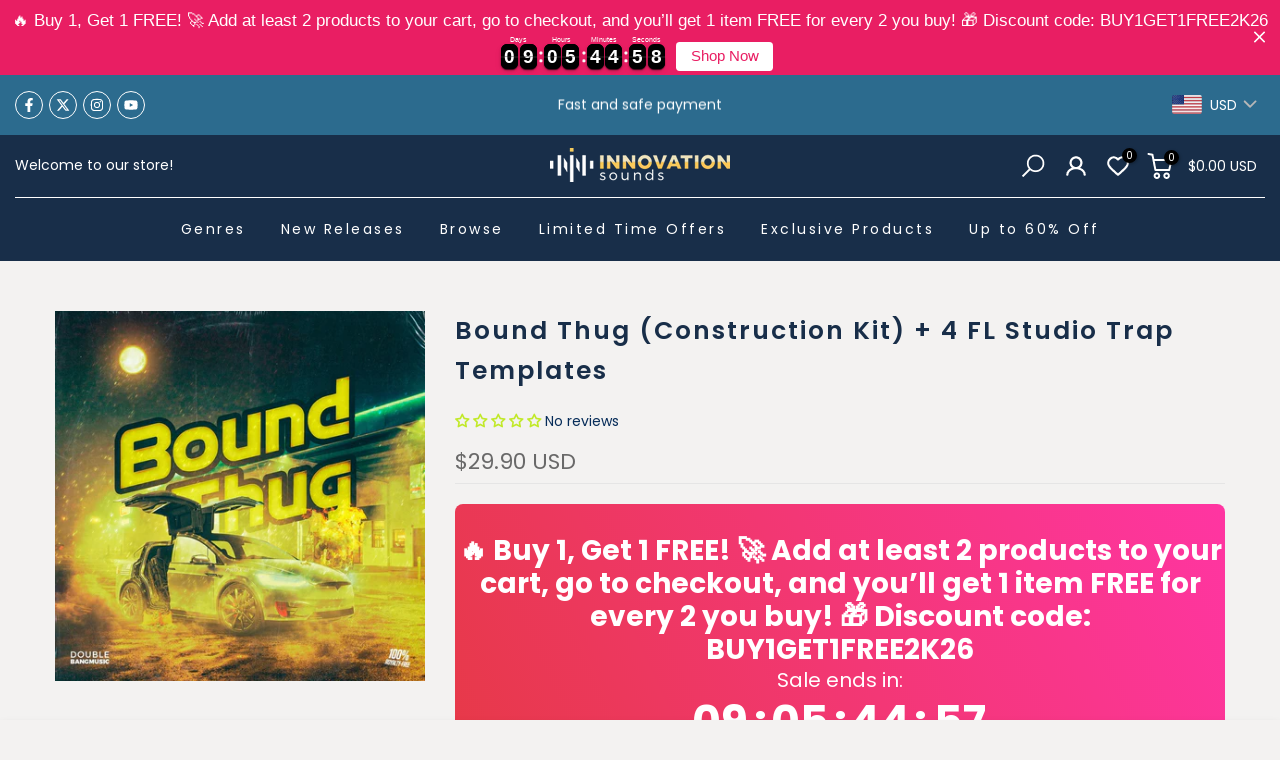

--- FILE ---
content_type: text/html; charset=utf-8
request_url: https://innovationsounds.com/products/double-bang-music-bound-thug-construction-kit
body_size: 110281
content:
<!doctype html><html class="t4sp-theme t4s-wrapper__full_width rtl_false swatch_color_style_2 pr_border_style_1 pr_img_effect_2 enable_eff_img1_true badge_shape_2 css_for_wis_app_true shadow_round_img_false t4s-header__bottom is-remove-unavai-2 t4_compare_false t4s-cart-count-0 t4s-pr-ellipsis-false
 no-js" lang="en">

  <head>
	<!-- Added by AVADA SEO Suite -->
	<script>
  const avadaLightJsExclude = ['cdn.nfcube.com', 'assets/ecom.js', 'variant-title-king', 'linked_options_variants', 'smile-loader.js', 'smart-product-filter-search', 'rivo-loyalty-referrals', 'avada-cookie-consent', 'consentmo-gdpr', 'quinn'];
  const avadaLightJsInclude = ['https://www.googletagmanager.com/', 'https://connect.facebook.net/', 'https://business-api.tiktok.com/', 'https://static.klaviyo.com/', 'https://cdn-asset.optimonk.com/', 'https://ufe.helixo.co/', 'https://www.clarity.ms/', 'https://analytics.tiktok.com/'];
  window.AVADA_SPEED_BLACKLIST = avadaLightJsInclude.map(item => new RegExp(item, 'i'));
  window.AVADA_SPEED_WHITELIST = avadaLightJsExclude.map(item => new RegExp(item, 'i'));
</script>

<script>
  const isSpeedUpEnable = !1741336256073 || Date.now() < 1741336256073;
  if (isSpeedUpEnable) {
    const avadaSpeedUp=1;
    if(isSpeedUpEnable) {
  function _0x55aa(_0x575858,_0x2fd0be){const _0x30a92f=_0x1cb5();return _0x55aa=function(_0x4e8b41,_0xcd1690){_0x4e8b41=_0x4e8b41-(0xb5e+0xd*0x147+-0x1b1a);let _0x1c09f7=_0x30a92f[_0x4e8b41];return _0x1c09f7;},_0x55aa(_0x575858,_0x2fd0be);}(function(_0x4ad4dc,_0x42545f){const _0x5c7741=_0x55aa,_0x323f4d=_0x4ad4dc();while(!![]){try{const _0x588ea5=parseInt(_0x5c7741(0x10c))/(0xb6f+-0x1853+0xce5)*(-parseInt(_0x5c7741(0x157))/(-0x2363*0x1+0x1dd4+0x591*0x1))+-parseInt(_0x5c7741(0x171))/(0x269b+-0xeb+-0xf*0x283)*(parseInt(_0x5c7741(0x116))/(0x2e1+0x1*0x17b3+-0x110*0x19))+-parseInt(_0x5c7741(0x147))/(-0x1489+-0x312*0x6+0x26fa*0x1)+-parseInt(_0x5c7741(0xfa))/(-0x744+0x1*0xb5d+-0x413)*(-parseInt(_0x5c7741(0x102))/(-0x1e87+0x9e*-0x16+0x2c22))+parseInt(_0x5c7741(0x136))/(0x1e2d+0x1498+-0x1a3*0x1f)+parseInt(_0x5c7741(0x16e))/(0x460+0x1d96+0x3*-0xb4f)*(-parseInt(_0x5c7741(0xe3))/(-0x9ca+-0x1*-0x93f+0x1*0x95))+parseInt(_0x5c7741(0xf8))/(-0x1f73*0x1+0x6*-0x510+0x3dde);if(_0x588ea5===_0x42545f)break;else _0x323f4d['push'](_0x323f4d['shift']());}catch(_0x5d6d7e){_0x323f4d['push'](_0x323f4d['shift']());}}}(_0x1cb5,-0x193549+0x5dc3*-0x31+-0x2f963*-0x13),(function(){const _0x5cb2b4=_0x55aa,_0x23f9e9={'yXGBq':function(_0x237aef,_0x385938){return _0x237aef!==_0x385938;},'XduVF':function(_0x21018d,_0x56ff60){return _0x21018d===_0x56ff60;},'RChnz':_0x5cb2b4(0xf4)+_0x5cb2b4(0xe9)+_0x5cb2b4(0x14a),'TAsuR':function(_0xe21eca,_0x33e114){return _0xe21eca%_0x33e114;},'EvLYw':function(_0x1326ad,_0x261d04){return _0x1326ad!==_0x261d04;},'nnhAQ':_0x5cb2b4(0x107),'swpMF':_0x5cb2b4(0x16d),'plMMu':_0x5cb2b4(0xe8)+_0x5cb2b4(0x135),'PqBPA':function(_0x2ba85c,_0x35b541){return _0x2ba85c<_0x35b541;},'NKPCA':_0x5cb2b4(0xfc),'TINqh':function(_0x4116e3,_0x3ffd02,_0x2c8722){return _0x4116e3(_0x3ffd02,_0x2c8722);},'BAueN':_0x5cb2b4(0x120),'NgloT':_0x5cb2b4(0x14c),'ThSSU':function(_0xeb212a,_0x4341c1){return _0xeb212a+_0x4341c1;},'lDDHN':function(_0x4a1a48,_0x45ebfb){return _0x4a1a48 instanceof _0x45ebfb;},'toAYB':function(_0xcf0fa9,_0xf5fa6a){return _0xcf0fa9 instanceof _0xf5fa6a;},'VMiyW':function(_0x5300e4,_0x44e0f4){return _0x5300e4(_0x44e0f4);},'iyhbw':_0x5cb2b4(0x119),'zuWfR':function(_0x19c3e4,_0x4ee6e8){return _0x19c3e4<_0x4ee6e8;},'vEmrv':function(_0xd798cf,_0x5ea2dd){return _0xd798cf!==_0x5ea2dd;},'yxERj':function(_0x24b03b,_0x5aa292){return _0x24b03b||_0x5aa292;},'MZpwM':_0x5cb2b4(0x110)+_0x5cb2b4(0x109)+'pt','IeUHK':function(_0x5a4c7e,_0x2edf70){return _0x5a4c7e-_0x2edf70;},'Idvge':function(_0x3b526e,_0x36b469){return _0x3b526e<_0x36b469;},'qRwfm':_0x5cb2b4(0x16b)+_0x5cb2b4(0xf1),'CvXDN':function(_0x4b4208,_0x1db216){return _0x4b4208<_0x1db216;},'acPIM':function(_0x7d44b7,_0x3020d2){return _0x7d44b7(_0x3020d2);},'MyLMO':function(_0x22d4b2,_0xe7a6a0){return _0x22d4b2<_0xe7a6a0;},'boDyh':function(_0x176992,_0x346381,_0xab7fc){return _0x176992(_0x346381,_0xab7fc);},'ZANXD':_0x5cb2b4(0x10f)+_0x5cb2b4(0x12a)+_0x5cb2b4(0x142),'CXwRZ':_0x5cb2b4(0x123)+_0x5cb2b4(0x15f),'AuMHM':_0x5cb2b4(0x161),'KUuFZ':_0x5cb2b4(0xe6),'MSwtw':_0x5cb2b4(0x13a),'ERvPB':_0x5cb2b4(0x134),'ycTDj':_0x5cb2b4(0x15b),'Tvhir':_0x5cb2b4(0x154)},_0x469be1=_0x23f9e9[_0x5cb2b4(0x153)],_0x36fe07={'blacklist':window[_0x5cb2b4(0x11f)+_0x5cb2b4(0x115)+'T'],'whitelist':window[_0x5cb2b4(0x11f)+_0x5cb2b4(0x13e)+'T']},_0x26516a={'blacklisted':[]},_0x34e4a6=(_0x2be2f5,_0x25b3b2)=>{const _0x80dd2=_0x5cb2b4;if(_0x2be2f5&&(!_0x25b3b2||_0x23f9e9[_0x80dd2(0x13b)](_0x25b3b2,_0x469be1))&&(!_0x36fe07[_0x80dd2(0x170)]||_0x36fe07[_0x80dd2(0x170)][_0x80dd2(0x151)](_0xa5c7cf=>_0xa5c7cf[_0x80dd2(0x12b)](_0x2be2f5)))&&(!_0x36fe07[_0x80dd2(0x165)]||_0x36fe07[_0x80dd2(0x165)][_0x80dd2(0x156)](_0x4e2570=>!_0x4e2570[_0x80dd2(0x12b)](_0x2be2f5)))&&_0x23f9e9[_0x80dd2(0xf7)](avadaSpeedUp,0x5*0x256+-0x1*0x66c+-0x542+0.5)&&_0x2be2f5[_0x80dd2(0x137)](_0x23f9e9[_0x80dd2(0xe7)])){const _0x413c89=_0x2be2f5[_0x80dd2(0x16c)];return _0x23f9e9[_0x80dd2(0xf7)](_0x23f9e9[_0x80dd2(0x11e)](_0x413c89,-0x1deb*-0x1+0xf13+-0x2cfc),0x1176+-0x78b*0x5+0x1441);}return _0x2be2f5&&(!_0x25b3b2||_0x23f9e9[_0x80dd2(0xed)](_0x25b3b2,_0x469be1))&&(!_0x36fe07[_0x80dd2(0x170)]||_0x36fe07[_0x80dd2(0x170)][_0x80dd2(0x151)](_0x3d689d=>_0x3d689d[_0x80dd2(0x12b)](_0x2be2f5)))&&(!_0x36fe07[_0x80dd2(0x165)]||_0x36fe07[_0x80dd2(0x165)][_0x80dd2(0x156)](_0x26a7b3=>!_0x26a7b3[_0x80dd2(0x12b)](_0x2be2f5)));},_0x11462f=function(_0x42927f){const _0x346823=_0x5cb2b4,_0x5426ae=_0x42927f[_0x346823(0x159)+'te'](_0x23f9e9[_0x346823(0x14e)]);return _0x36fe07[_0x346823(0x170)]&&_0x36fe07[_0x346823(0x170)][_0x346823(0x156)](_0x107b0d=>!_0x107b0d[_0x346823(0x12b)](_0x5426ae))||_0x36fe07[_0x346823(0x165)]&&_0x36fe07[_0x346823(0x165)][_0x346823(0x151)](_0x1e7160=>_0x1e7160[_0x346823(0x12b)](_0x5426ae));},_0x39299f=new MutationObserver(_0x45c995=>{const _0x21802a=_0x5cb2b4,_0x3bc801={'mafxh':function(_0x6f9c57,_0x229989){const _0x9d39b1=_0x55aa;return _0x23f9e9[_0x9d39b1(0xf7)](_0x6f9c57,_0x229989);},'SrchE':_0x23f9e9[_0x21802a(0xe2)],'pvjbV':_0x23f9e9[_0x21802a(0xf6)]};for(let _0x333494=-0x7d7+-0x893+0x106a;_0x23f9e9[_0x21802a(0x158)](_0x333494,_0x45c995[_0x21802a(0x16c)]);_0x333494++){const {addedNodes:_0x1b685b}=_0x45c995[_0x333494];for(let _0x2f087=0x1f03+0x84b+0x1*-0x274e;_0x23f9e9[_0x21802a(0x158)](_0x2f087,_0x1b685b[_0x21802a(0x16c)]);_0x2f087++){const _0x4e5bac=_0x1b685b[_0x2f087];if(_0x23f9e9[_0x21802a(0xf7)](_0x4e5bac[_0x21802a(0x121)],-0x1f3a+-0x1*0x1b93+-0x3*-0x139a)&&_0x23f9e9[_0x21802a(0xf7)](_0x4e5bac[_0x21802a(0x152)],_0x23f9e9[_0x21802a(0xe0)])){const _0x5d9a67=_0x4e5bac[_0x21802a(0x107)],_0x3fb522=_0x4e5bac[_0x21802a(0x16d)];if(_0x23f9e9[_0x21802a(0x103)](_0x34e4a6,_0x5d9a67,_0x3fb522)){_0x26516a[_0x21802a(0x160)+'d'][_0x21802a(0x128)]([_0x4e5bac,_0x4e5bac[_0x21802a(0x16d)]]),_0x4e5bac[_0x21802a(0x16d)]=_0x469be1;const _0x1e52da=function(_0x2c95ff){const _0x359b13=_0x21802a;if(_0x3bc801[_0x359b13(0x118)](_0x4e5bac[_0x359b13(0x159)+'te'](_0x3bc801[_0x359b13(0x166)]),_0x469be1))_0x2c95ff[_0x359b13(0x112)+_0x359b13(0x150)]();_0x4e5bac[_0x359b13(0xec)+_0x359b13(0x130)](_0x3bc801[_0x359b13(0xe4)],_0x1e52da);};_0x4e5bac[_0x21802a(0x12d)+_0x21802a(0x163)](_0x23f9e9[_0x21802a(0xf6)],_0x1e52da),_0x4e5bac[_0x21802a(0x12c)+_0x21802a(0x131)]&&_0x4e5bac[_0x21802a(0x12c)+_0x21802a(0x131)][_0x21802a(0x11a)+'d'](_0x4e5bac);}}}}});_0x39299f[_0x5cb2b4(0x105)](document[_0x5cb2b4(0x10b)+_0x5cb2b4(0x16a)],{'childList':!![],'subtree':!![]});const _0x2910a9=/[|\\{}()\[\]^$+*?.]/g,_0xa9f173=function(..._0x1baa33){const _0x3053cc=_0x5cb2b4,_0x2e6f61={'mMWha':function(_0x158c76,_0x5c404b){const _0x25a05c=_0x55aa;return _0x23f9e9[_0x25a05c(0xf7)](_0x158c76,_0x5c404b);},'BXirI':_0x23f9e9[_0x3053cc(0x141)],'COGok':function(_0x421bf7,_0x55453a){const _0x4fd417=_0x3053cc;return _0x23f9e9[_0x4fd417(0x167)](_0x421bf7,_0x55453a);},'XLSAp':function(_0x193984,_0x35c446){const _0x5bbecf=_0x3053cc;return _0x23f9e9[_0x5bbecf(0xed)](_0x193984,_0x35c446);},'EygRw':function(_0xfbb69c,_0x21b15d){const _0xe5c840=_0x3053cc;return _0x23f9e9[_0xe5c840(0x104)](_0xfbb69c,_0x21b15d);},'xZuNx':_0x23f9e9[_0x3053cc(0x139)],'SBUaW':function(_0x5739bf,_0x2c2fab){const _0x42cbb1=_0x3053cc;return _0x23f9e9[_0x42cbb1(0x172)](_0x5739bf,_0x2c2fab);},'EAoTR':function(_0x123b29,_0x5b29bf){const _0x2828d2=_0x3053cc;return _0x23f9e9[_0x2828d2(0x11d)](_0x123b29,_0x5b29bf);},'cdYdq':_0x23f9e9[_0x3053cc(0x14e)],'WzJcf':_0x23f9e9[_0x3053cc(0xe2)],'nytPK':function(_0x53f733,_0x4ad021){const _0x4f0333=_0x3053cc;return _0x23f9e9[_0x4f0333(0x148)](_0x53f733,_0x4ad021);},'oUrHG':_0x23f9e9[_0x3053cc(0x14d)],'dnxjX':function(_0xed6b5f,_0x573f55){const _0x57aa03=_0x3053cc;return _0x23f9e9[_0x57aa03(0x15a)](_0xed6b5f,_0x573f55);}};_0x23f9e9[_0x3053cc(0x15d)](_0x1baa33[_0x3053cc(0x16c)],-0x1a3*-0x9+-0xf9*0xb+-0x407*0x1)?(_0x36fe07[_0x3053cc(0x170)]=[],_0x36fe07[_0x3053cc(0x165)]=[]):(_0x36fe07[_0x3053cc(0x170)]&&(_0x36fe07[_0x3053cc(0x170)]=_0x36fe07[_0x3053cc(0x170)][_0x3053cc(0x106)](_0xa8e001=>_0x1baa33[_0x3053cc(0x156)](_0x4a8a28=>{const _0x2e425b=_0x3053cc;if(_0x2e6f61[_0x2e425b(0x111)](typeof _0x4a8a28,_0x2e6f61[_0x2e425b(0x155)]))return!_0xa8e001[_0x2e425b(0x12b)](_0x4a8a28);else{if(_0x2e6f61[_0x2e425b(0xeb)](_0x4a8a28,RegExp))return _0x2e6f61[_0x2e425b(0x145)](_0xa8e001[_0x2e425b(0xdf)](),_0x4a8a28[_0x2e425b(0xdf)]());}}))),_0x36fe07[_0x3053cc(0x165)]&&(_0x36fe07[_0x3053cc(0x165)]=[..._0x36fe07[_0x3053cc(0x165)],..._0x1baa33[_0x3053cc(0xff)](_0x4e4c02=>{const _0x7c755c=_0x3053cc;if(_0x23f9e9[_0x7c755c(0xf7)](typeof _0x4e4c02,_0x23f9e9[_0x7c755c(0x141)])){const _0x932437=_0x4e4c02[_0x7c755c(0xea)](_0x2910a9,_0x23f9e9[_0x7c755c(0x16f)]),_0x34e686=_0x23f9e9[_0x7c755c(0xf0)](_0x23f9e9[_0x7c755c(0xf0)]('.*',_0x932437),'.*');if(_0x36fe07[_0x7c755c(0x165)][_0x7c755c(0x156)](_0x21ef9a=>_0x21ef9a[_0x7c755c(0xdf)]()!==_0x34e686[_0x7c755c(0xdf)]()))return new RegExp(_0x34e686);}else{if(_0x23f9e9[_0x7c755c(0x117)](_0x4e4c02,RegExp)){if(_0x36fe07[_0x7c755c(0x165)][_0x7c755c(0x156)](_0x5a3f09=>_0x5a3f09[_0x7c755c(0xdf)]()!==_0x4e4c02[_0x7c755c(0xdf)]()))return _0x4e4c02;}}return null;})[_0x3053cc(0x106)](Boolean)]));const _0x3eeb55=document[_0x3053cc(0x11b)+_0x3053cc(0x10e)](_0x23f9e9[_0x3053cc(0xf0)](_0x23f9e9[_0x3053cc(0xf0)](_0x23f9e9[_0x3053cc(0x122)],_0x469be1),'"]'));for(let _0xf831f7=-0x21aa+-0x1793+0x393d*0x1;_0x23f9e9[_0x3053cc(0x14b)](_0xf831f7,_0x3eeb55[_0x3053cc(0x16c)]);_0xf831f7++){const _0x5868cb=_0x3eeb55[_0xf831f7];_0x23f9e9[_0x3053cc(0x132)](_0x11462f,_0x5868cb)&&(_0x26516a[_0x3053cc(0x160)+'d'][_0x3053cc(0x128)]([_0x5868cb,_0x23f9e9[_0x3053cc(0x14d)]]),_0x5868cb[_0x3053cc(0x12c)+_0x3053cc(0x131)][_0x3053cc(0x11a)+'d'](_0x5868cb));}let _0xdf8cd0=-0x17da+0x2461+-0xc87*0x1;[..._0x26516a[_0x3053cc(0x160)+'d']][_0x3053cc(0x10d)](([_0x226aeb,_0x33eaa7],_0xe33bca)=>{const _0x2aa7bf=_0x3053cc;if(_0x2e6f61[_0x2aa7bf(0x143)](_0x11462f,_0x226aeb)){const _0x41da0d=document[_0x2aa7bf(0x11c)+_0x2aa7bf(0x131)](_0x2e6f61[_0x2aa7bf(0x127)]);for(let _0x6784c7=0xd7b+-0xaa5+-0x2d6;_0x2e6f61[_0x2aa7bf(0x164)](_0x6784c7,_0x226aeb[_0x2aa7bf(0xe5)][_0x2aa7bf(0x16c)]);_0x6784c7++){const _0x4ca758=_0x226aeb[_0x2aa7bf(0xe5)][_0x6784c7];_0x2e6f61[_0x2aa7bf(0x12f)](_0x4ca758[_0x2aa7bf(0x133)],_0x2e6f61[_0x2aa7bf(0x13f)])&&_0x2e6f61[_0x2aa7bf(0x145)](_0x4ca758[_0x2aa7bf(0x133)],_0x2e6f61[_0x2aa7bf(0x100)])&&_0x41da0d[_0x2aa7bf(0xe1)+'te'](_0x4ca758[_0x2aa7bf(0x133)],_0x226aeb[_0x2aa7bf(0xe5)][_0x6784c7][_0x2aa7bf(0x12e)]);}_0x41da0d[_0x2aa7bf(0xe1)+'te'](_0x2e6f61[_0x2aa7bf(0x13f)],_0x226aeb[_0x2aa7bf(0x107)]),_0x41da0d[_0x2aa7bf(0xe1)+'te'](_0x2e6f61[_0x2aa7bf(0x100)],_0x2e6f61[_0x2aa7bf(0x101)](_0x33eaa7,_0x2e6f61[_0x2aa7bf(0x126)])),document[_0x2aa7bf(0x113)][_0x2aa7bf(0x146)+'d'](_0x41da0d),_0x26516a[_0x2aa7bf(0x160)+'d'][_0x2aa7bf(0x162)](_0x2e6f61[_0x2aa7bf(0x13d)](_0xe33bca,_0xdf8cd0),-0x105d*0x2+0x1*-0xeaa+0x2f65),_0xdf8cd0++;}}),_0x36fe07[_0x3053cc(0x170)]&&_0x23f9e9[_0x3053cc(0xf3)](_0x36fe07[_0x3053cc(0x170)][_0x3053cc(0x16c)],0x10f2+-0x1a42+0x951)&&_0x39299f[_0x3053cc(0x15c)]();},_0x4c2397=document[_0x5cb2b4(0x11c)+_0x5cb2b4(0x131)],_0x573f89={'src':Object[_0x5cb2b4(0x14f)+_0x5cb2b4(0xfd)+_0x5cb2b4(0x144)](HTMLScriptElement[_0x5cb2b4(0xf9)],_0x23f9e9[_0x5cb2b4(0x14e)]),'type':Object[_0x5cb2b4(0x14f)+_0x5cb2b4(0xfd)+_0x5cb2b4(0x144)](HTMLScriptElement[_0x5cb2b4(0xf9)],_0x23f9e9[_0x5cb2b4(0xe2)])};document[_0x5cb2b4(0x11c)+_0x5cb2b4(0x131)]=function(..._0x4db605){const _0x1480b5=_0x5cb2b4,_0x3a6982={'KNNxG':function(_0x32fa39,_0x2a57e4,_0x3cc08f){const _0x5ead12=_0x55aa;return _0x23f9e9[_0x5ead12(0x169)](_0x32fa39,_0x2a57e4,_0x3cc08f);}};if(_0x23f9e9[_0x1480b5(0x13b)](_0x4db605[-0x4*-0x376+0x4*0x2f+-0xe94][_0x1480b5(0x140)+'e'](),_0x23f9e9[_0x1480b5(0x139)]))return _0x4c2397[_0x1480b5(0x114)](document)(..._0x4db605);const _0x2f091d=_0x4c2397[_0x1480b5(0x114)](document)(..._0x4db605);try{Object[_0x1480b5(0xf2)+_0x1480b5(0x149)](_0x2f091d,{'src':{..._0x573f89[_0x1480b5(0x107)],'set'(_0x3ae2bc){const _0x5d6fdc=_0x1480b5;_0x3a6982[_0x5d6fdc(0x129)](_0x34e4a6,_0x3ae2bc,_0x2f091d[_0x5d6fdc(0x16d)])&&_0x573f89[_0x5d6fdc(0x16d)][_0x5d6fdc(0x10a)][_0x5d6fdc(0x125)](this,_0x469be1),_0x573f89[_0x5d6fdc(0x107)][_0x5d6fdc(0x10a)][_0x5d6fdc(0x125)](this,_0x3ae2bc);}},'type':{..._0x573f89[_0x1480b5(0x16d)],'get'(){const _0x436e9e=_0x1480b5,_0x4b63b9=_0x573f89[_0x436e9e(0x16d)][_0x436e9e(0xfb)][_0x436e9e(0x125)](this);if(_0x23f9e9[_0x436e9e(0xf7)](_0x4b63b9,_0x469be1)||_0x23f9e9[_0x436e9e(0x103)](_0x34e4a6,this[_0x436e9e(0x107)],_0x4b63b9))return null;return _0x4b63b9;},'set'(_0x174ea3){const _0x1dff57=_0x1480b5,_0xa2fd13=_0x23f9e9[_0x1dff57(0x103)](_0x34e4a6,_0x2f091d[_0x1dff57(0x107)],_0x2f091d[_0x1dff57(0x16d)])?_0x469be1:_0x174ea3;_0x573f89[_0x1dff57(0x16d)][_0x1dff57(0x10a)][_0x1dff57(0x125)](this,_0xa2fd13);}}}),_0x2f091d[_0x1480b5(0xe1)+'te']=function(_0x5b0870,_0x8c60d5){const _0xab22d4=_0x1480b5;if(_0x23f9e9[_0xab22d4(0xf7)](_0x5b0870,_0x23f9e9[_0xab22d4(0xe2)])||_0x23f9e9[_0xab22d4(0xf7)](_0x5b0870,_0x23f9e9[_0xab22d4(0x14e)]))_0x2f091d[_0x5b0870]=_0x8c60d5;else HTMLScriptElement[_0xab22d4(0xf9)][_0xab22d4(0xe1)+'te'][_0xab22d4(0x125)](_0x2f091d,_0x5b0870,_0x8c60d5);};}catch(_0x5a9461){console[_0x1480b5(0x168)](_0x23f9e9[_0x1480b5(0xef)],_0x5a9461);}return _0x2f091d;};const _0x5883c5=[_0x23f9e9[_0x5cb2b4(0xfe)],_0x23f9e9[_0x5cb2b4(0x13c)],_0x23f9e9[_0x5cb2b4(0xf5)],_0x23f9e9[_0x5cb2b4(0x15e)],_0x23f9e9[_0x5cb2b4(0x138)],_0x23f9e9[_0x5cb2b4(0x124)]],_0x4ab8d2=_0x5883c5[_0x5cb2b4(0xff)](_0x439d08=>{return{'type':_0x439d08,'listener':()=>_0xa9f173(),'options':{'passive':!![]}};});_0x4ab8d2[_0x5cb2b4(0x10d)](_0x4d3535=>{const _0x3882ab=_0x5cb2b4;document[_0x3882ab(0x12d)+_0x3882ab(0x163)](_0x4d3535[_0x3882ab(0x16d)],_0x4d3535[_0x3882ab(0xee)],_0x4d3535[_0x3882ab(0x108)]);});}()));function _0x1cb5(){const _0x15f8e0=['ault','some','tagName','CXwRZ','wheel','BXirI','every','6lYvYYX','PqBPA','getAttribu','IeUHK','touchstart','disconnect','Idvge','ERvPB','/blocked','blackliste','keydown','splice','stener','SBUaW','whitelist','SrchE','toAYB','warn','boDyh','ement','script[typ','length','type','346347wGqEBH','NgloT','blacklist','33OVoYHk','zuWfR','toString','NKPCA','setAttribu','swpMF','230EEqEiq','pvjbV','attributes','mousemove','RChnz','beforescri','y.com/exte','replace','COGok','removeEven','EvLYw','listener','ZANXD','ThSSU','e="','defineProp','MyLMO','cdn.shopif','MSwtw','plMMu','XduVF','22621984JRJQxz','prototype','8818116NVbcZr','get','SCRIPT','ertyDescri','AuMHM','map','WzJcf','nytPK','7kiZatp','TINqh','VMiyW','observe','filter','src','options','n/javascri','set','documentEl','478083wuqgQV','forEach','torAll','Avada cann','applicatio','mMWha','preventDef','head','bind','D_BLACKLIS','75496skzGVx','lDDHN','mafxh','script','removeChil','querySelec','createElem','vEmrv','TAsuR','AVADA_SPEE','string','nodeType','qRwfm','javascript','Tvhir','call','oUrHG','xZuNx','push','KNNxG','ot lazy lo','test','parentElem','addEventLi','value','EAoTR','tListener','ent','acPIM','name','touchmove','ptexecute','6968312SmqlIb','includes','ycTDj','iyhbw','touchend','yXGBq','KUuFZ','dnxjX','D_WHITELIS','cdYdq','toLowerCas','BAueN','ad script','EygRw','ptor','XLSAp','appendChil','4975500NoPAFA','yxERj','erties','nsions','CvXDN','\$&','MZpwM','nnhAQ','getOwnProp'];_0x1cb5=function(){return _0x15f8e0;};return _0x1cb5();}
}
    class LightJsLoader{constructor(e){this.jQs=[],this.listener=this.handleListener.bind(this,e),this.scripts=["default","defer","async"].reduce(((e,t)=>({...e,[t]:[]})),{});const t=this;e.forEach((e=>window.addEventListener(e,t.listener,{passive:!0})))}handleListener(e){const t=this;return e.forEach((e=>window.removeEventListener(e,t.listener))),"complete"===document.readyState?this.handleDOM():document.addEventListener("readystatechange",(e=>{if("complete"===e.target.readyState)return setTimeout(t.handleDOM.bind(t),1)}))}async handleDOM(){this.suspendEvent(),this.suspendJQuery(),this.findScripts(),this.preloadScripts();for(const e of Object.keys(this.scripts))await this.replaceScripts(this.scripts[e]);for(const e of["DOMContentLoaded","readystatechange"])await this.requestRepaint(),document.dispatchEvent(new Event("lightJS-"+e));document.lightJSonreadystatechange&&document.lightJSonreadystatechange();for(const e of["DOMContentLoaded","load"])await this.requestRepaint(),window.dispatchEvent(new Event("lightJS-"+e));await this.requestRepaint(),window.lightJSonload&&window.lightJSonload(),await this.requestRepaint(),this.jQs.forEach((e=>e(window).trigger("lightJS-jquery-load"))),window.dispatchEvent(new Event("lightJS-pageshow")),await this.requestRepaint(),window.lightJSonpageshow&&window.lightJSonpageshow()}async requestRepaint(){return new Promise((e=>requestAnimationFrame(e)))}findScripts(){document.querySelectorAll("script[type=lightJs]").forEach((e=>{e.hasAttribute("src")?e.hasAttribute("async")&&e.async?this.scripts.async.push(e):e.hasAttribute("defer")&&e.defer?this.scripts.defer.push(e):this.scripts.default.push(e):this.scripts.default.push(e)}))}preloadScripts(){const e=this,t=Object.keys(this.scripts).reduce(((t,n)=>[...t,...e.scripts[n]]),[]),n=document.createDocumentFragment();t.forEach((e=>{const t=e.getAttribute("src");if(!t)return;const s=document.createElement("link");s.href=t,s.rel="preload",s.as="script",n.appendChild(s)})),document.head.appendChild(n)}async replaceScripts(e){let t;for(;t=e.shift();)await this.requestRepaint(),new Promise((e=>{const n=document.createElement("script");[...t.attributes].forEach((e=>{"type"!==e.nodeName&&n.setAttribute(e.nodeName,e.nodeValue)})),t.hasAttribute("src")?(n.addEventListener("load",e),n.addEventListener("error",e)):(n.text=t.text,e()),t.parentNode.replaceChild(n,t)}))}suspendEvent(){const e={};[{obj:document,name:"DOMContentLoaded"},{obj:window,name:"DOMContentLoaded"},{obj:window,name:"load"},{obj:window,name:"pageshow"},{obj:document,name:"readystatechange"}].map((t=>function(t,n){function s(n){return e[t].list.indexOf(n)>=0?"lightJS-"+n:n}e[t]||(e[t]={list:[n],add:t.addEventListener,remove:t.removeEventListener},t.addEventListener=(...n)=>{n[0]=s(n[0]),e[t].add.apply(t,n)},t.removeEventListener=(...n)=>{n[0]=s(n[0]),e[t].remove.apply(t,n)})}(t.obj,t.name))),[{obj:document,name:"onreadystatechange"},{obj:window,name:"onpageshow"}].map((e=>function(e,t){let n=e[t];Object.defineProperty(e,t,{get:()=>n||function(){},set:s=>{e["lightJS"+t]=n=s}})}(e.obj,e.name)))}suspendJQuery(){const e=this;let t=window.jQuery;Object.defineProperty(window,"jQuery",{get:()=>t,set(n){if(!n||!n.fn||!e.jQs.includes(n))return void(t=n);n.fn.ready=n.fn.init.prototype.ready=e=>{e.bind(document)(n)};const s=n.fn.on;n.fn.on=n.fn.init.prototype.on=function(...e){if(window!==this[0])return s.apply(this,e),this;const t=e=>e.split(" ").map((e=>"load"===e||0===e.indexOf("load.")?"lightJS-jquery-load":e)).join(" ");return"string"==typeof e[0]||e[0]instanceof String?(e[0]=t(e[0]),s.apply(this,e),this):("object"==typeof e[0]&&Object.keys(e[0]).forEach((n=>{delete Object.assign(e[0],{[t(n)]:e[0][n]})[n]})),s.apply(this,e),this)},e.jQs.push(n),t=n}})}}
new LightJsLoader(["keydown","mousemove","touchend","touchmove","touchstart","wheel"]);
  }
</script> <!-- meta basic type product --><!-- meta basic type collection --><!-- meta basic type article -->

	<!-- /Added by AVADA SEO Suite -->
      <script type="text/javascript">
    (function(c,l,a,r,i,t,y){
        c[a]=c[a]||function(){(c[a].q=c[a].q||[]).push(arguments)};
        t=l.createElement(r);t.async=1;t.src="https://www.clarity.ms/tag/"+i;
        y=l.getElementsByTagName(r)[0];y.parentNode.insertBefore(t,y);
    })(window, document, "clarity", "script", "p2yux7civt");
</script>

    <script type="text/javascript" async="" src="https://static.klaviyo.com/onsite/js/YjuMgG/klaviyo.js"></script>
  
    <meta charset="utf-8">
    <meta http-equiv="X-UA-Compatible" content="IE=edge">
    <meta name="viewport" content="width=device-width, initial-scale=1, height=device-height, minimum-scale=1.0, maximum-scale=1.0">
    
    <meta name="theme-color" content="#062c59">
    <link rel="canonical" href="https://innovationsounds.com/products/double-bang-music-bound-thug-construction-kit">
    <link rel="preconnect" href="https://cdn.shopify.com" crossorigin><link rel="shortcut icon" type="image/png" href="//innovationsounds.com/cdn/shop/files/INNO_logo_FB_profile_256x256_c4da6bf8-d052-492d-ad5f-24116263aad1.png?crop=center&height=32&v=1731906266&width=32"><link id="t4s-favico" rel="apple-touch-icon-precomposed" type="image/png" sizes="152x152" href="//innovationsounds.com/cdn/shop/files/INNO_logo_FB_profile_256x256_c4da6bf8-d052-492d-ad5f-24116263aad1.png?crop=center&height=152&v=1731906266&width=152"><title>Bound Thug (Construction Kit)  + 4 FL Studio Trap Templates &ndash; Innovation Sounds</title>
    <meta name="description" content="🔥 Get Bound Thug (Construction Kit)  + 4 FL Studio Trap Templates by Double Bang Music. Download instantly and start creating today!"><meta name="keywords" content="Bound Thug (Construction Kit)  + 4 FL Studio Trap Templates, Innovation Sounds, innovationsounds.com"/><meta name="author" content="The4">

<meta property="og:site_name" content="Innovation Sounds">
<meta property="og:url" content="https://innovationsounds.com/products/double-bang-music-bound-thug-construction-kit">
<meta property="og:title" content="Bound Thug (Construction Kit) + 4 FL Studio Trap Templates">
<meta property="og:type" content="product">
<meta property="og:description" content="Double Bang Music - Bound Thug (Construction Kit) has arrived! This kit includes high-quality Construction Kit and 25 Percs to sharpen the quality of your productions. Kit was inspired by the finest in the industry of Young Thug, Travis Scott, 808 Mafia and many more artist to make beats."><meta property="og:image" content="http://innovationsounds.com/cdn/shop/products/bound-thug-construction-kit-4-fl-studio-trap-templates-500691.jpg?v=1739543850">
  <meta property="og:image:secure_url" content="https://innovationsounds.com/cdn/shop/products/bound-thug-construction-kit-4-fl-studio-trap-templates-500691.jpg?v=1739543850">
  <meta property="og:image:width" content="1200">
  <meta property="og:image:height" content="1200"><meta property="og:price:amount" content="24.99">
  <meta property="og:price:currency" content="EUR"><meta name="twitter:site" content="@https://x.com/InnovationSoun1"><meta name="twitter:card" content="summary_large_image">
<meta name="twitter:title" content="Bound Thug (Construction Kit) + 4 FL Studio Trap Templates">
<meta name="twitter:description" content="Double Bang Music - Bound Thug (Construction Kit) has arrived! This kit includes high-quality Construction Kit and 25 Percs to sharpen the quality of your productions. Kit was inspired by the finest in the industry of Young Thug, Travis Scott, 808 Mafia and many more artist to make beats."><script src="//innovationsounds.com/cdn/shop/t/39/assets/lazysizes.min.js?v=10584584933744123821739713053" async="async"></script>
    <script src="//innovationsounds.com/cdn/shop/t/39/assets/global.min.js?v=4393933175034925681739713053" defer="defer"></script>
    <script src="//innovationsounds.com/cdn/shop/t/39/assets/script.js?v=106114032469122701361739713053" defer="defer"></script><script>window.performance && window.performance.mark && window.performance.mark('shopify.content_for_header.start');</script><meta name="google-site-verification" content="O2pyBTxbrK88w4W7Jt3uDTMl1H23SzdA6-c9DXE-uGE">
<meta id="shopify-digital-wallet" name="shopify-digital-wallet" content="/27394375751/digital_wallets/dialog">
<meta name="shopify-checkout-api-token" content="9463d9e6a40f8135e9fc0ddf4e00759b">
<meta id="in-context-paypal-metadata" data-shop-id="27394375751" data-venmo-supported="false" data-environment="production" data-locale="en_US" data-paypal-v4="true" data-currency="EUR">
<link rel="alternate" type="application/json+oembed" href="https://innovationsounds.com/products/double-bang-music-bound-thug-construction-kit.oembed">
<script async="async" src="/checkouts/internal/preloads.js?locale=en-SK"></script>
<script id="shopify-features" type="application/json">{"accessToken":"9463d9e6a40f8135e9fc0ddf4e00759b","betas":["rich-media-storefront-analytics"],"domain":"innovationsounds.com","predictiveSearch":true,"shopId":27394375751,"locale":"en"}</script>
<script>var Shopify = Shopify || {};
Shopify.shop = "innovation-samples.myshopify.com";
Shopify.locale = "en";
Shopify.currency = {"active":"EUR","rate":"1.0"};
Shopify.country = "SK";
Shopify.theme = {"name":"gecko-6-2-3-official akuna 03\/01\/25 \/ Avada Speed","id":177804443975,"schema_name":"Gecko","schema_version":"6.2.3","theme_store_id":null,"role":"main"};
Shopify.theme.handle = "null";
Shopify.theme.style = {"id":null,"handle":null};
Shopify.cdnHost = "innovationsounds.com/cdn";
Shopify.routes = Shopify.routes || {};
Shopify.routes.root = "/";</script>
<script type="module">!function(o){(o.Shopify=o.Shopify||{}).modules=!0}(window);</script>
<script>!function(o){function n(){var o=[];function n(){o.push(Array.prototype.slice.apply(arguments))}return n.q=o,n}var t=o.Shopify=o.Shopify||{};t.loadFeatures=n(),t.autoloadFeatures=n()}(window);</script>
<script id="shop-js-analytics" type="application/json">{"pageType":"product"}</script>
<script defer="defer" async type="module" src="//innovationsounds.com/cdn/shopifycloud/shop-js/modules/v2/client.init-shop-cart-sync_BN7fPSNr.en.esm.js"></script>
<script defer="defer" async type="module" src="//innovationsounds.com/cdn/shopifycloud/shop-js/modules/v2/chunk.common_Cbph3Kss.esm.js"></script>
<script defer="defer" async type="module" src="//innovationsounds.com/cdn/shopifycloud/shop-js/modules/v2/chunk.modal_DKumMAJ1.esm.js"></script>
<script type="module">
  await import("//innovationsounds.com/cdn/shopifycloud/shop-js/modules/v2/client.init-shop-cart-sync_BN7fPSNr.en.esm.js");
await import("//innovationsounds.com/cdn/shopifycloud/shop-js/modules/v2/chunk.common_Cbph3Kss.esm.js");
await import("//innovationsounds.com/cdn/shopifycloud/shop-js/modules/v2/chunk.modal_DKumMAJ1.esm.js");

  window.Shopify.SignInWithShop?.initShopCartSync?.({"fedCMEnabled":true,"windoidEnabled":true});

</script>
<script>(function() {
  var isLoaded = false;
  function asyncLoad() {
    if (isLoaded) return;
    isLoaded = true;
    var urls = ["https:\/\/gtranslate.io\/shopify\/gtranslate.js?shop=innovation-samples.myshopify.com","https:\/\/static2.rapidsearch.dev\/resultpage.js?shop=innovation-samples.myshopify.com","https:\/\/ufe.helixo.co\/scripts\/sdk.min.js?shop=innovation-samples.myshopify.com","https:\/\/innovationsounds.com\/apps\/buckscc\/sdk.min.js?shop=innovation-samples.myshopify.com","https:\/\/reconvert-cdn.com\/assets\/js\/store_reconvert_node.js?v=2\u0026scid=MWRkYjliZjM0YjA3ZDFiNWU4OGIyZTM4ZWY3OTczMzUuMzYyM2JmYjQwYTQ2MDI0YjM0Y2IzZGVjOTUyMDVjMjY=\u0026shop=innovation-samples.myshopify.com","https:\/\/reconvert-cdn.com\/assets\/js\/reconvert_script_tags.mini.js?scid=MWRkYjliZjM0YjA3ZDFiNWU4OGIyZTM4ZWY3OTczMzUuMzYyM2JmYjQwYTQ2MDI0YjM0Y2IzZGVjOTUyMDVjMjY=\u0026shop=innovation-samples.myshopify.com","https:\/\/app.gettixel.com\/get_script\/71ec2d8ee10511ee80d0fe546a8a7d18.js?v=443982\u0026shop=innovation-samples.myshopify.com","https:\/\/cdn.hextom.com\/js\/eventpromotionbar.js?shop=innovation-samples.myshopify.com"];
    for (var i = 0; i < urls.length; i++) {
      var s = document.createElement('script');
      s.type = 'text/javascript';
      s.async = true;
      s.src = urls[i];
      var x = document.getElementsByTagName('script')[0];
      x.parentNode.insertBefore(s, x);
    }
  };
  if(window.attachEvent) {
    window.attachEvent('onload', asyncLoad);
  } else {
    window.addEventListener('load', asyncLoad, false);
  }
})();</script>
<script id="__st">var __st={"a":27394375751,"offset":3600,"reqid":"49bbbc0b-49b7-461e-86a6-5f27f31ffb1f-1769822080","pageurl":"innovationsounds.com\/products\/double-bang-music-bound-thug-construction-kit","u":"e79171dd695e","p":"product","rtyp":"product","rid":6536009121863};</script>
<script>window.ShopifyPaypalV4VisibilityTracking = true;</script>
<script id="captcha-bootstrap">!function(){'use strict';const t='contact',e='account',n='new_comment',o=[[t,t],['blogs',n],['comments',n],[t,'customer']],c=[[e,'customer_login'],[e,'guest_login'],[e,'recover_customer_password'],[e,'create_customer']],r=t=>t.map((([t,e])=>`form[action*='/${t}']:not([data-nocaptcha='true']) input[name='form_type'][value='${e}']`)).join(','),a=t=>()=>t?[...document.querySelectorAll(t)].map((t=>t.form)):[];function s(){const t=[...o],e=r(t);return a(e)}const i='password',u='form_key',d=['recaptcha-v3-token','g-recaptcha-response','h-captcha-response',i],f=()=>{try{return window.sessionStorage}catch{return}},m='__shopify_v',_=t=>t.elements[u];function p(t,e,n=!1){try{const o=window.sessionStorage,c=JSON.parse(o.getItem(e)),{data:r}=function(t){const{data:e,action:n}=t;return t[m]||n?{data:e,action:n}:{data:t,action:n}}(c);for(const[e,n]of Object.entries(r))t.elements[e]&&(t.elements[e].value=n);n&&o.removeItem(e)}catch(o){console.error('form repopulation failed',{error:o})}}const l='form_type',E='cptcha';function T(t){t.dataset[E]=!0}const w=window,h=w.document,L='Shopify',v='ce_forms',y='captcha';let A=!1;((t,e)=>{const n=(g='f06e6c50-85a8-45c8-87d0-21a2b65856fe',I='https://cdn.shopify.com/shopifycloud/storefront-forms-hcaptcha/ce_storefront_forms_captcha_hcaptcha.v1.5.2.iife.js',D={infoText:'Protected by hCaptcha',privacyText:'Privacy',termsText:'Terms'},(t,e,n)=>{const o=w[L][v],c=o.bindForm;if(c)return c(t,g,e,D).then(n);var r;o.q.push([[t,g,e,D],n]),r=I,A||(h.body.append(Object.assign(h.createElement('script'),{id:'captcha-provider',async:!0,src:r})),A=!0)});var g,I,D;w[L]=w[L]||{},w[L][v]=w[L][v]||{},w[L][v].q=[],w[L][y]=w[L][y]||{},w[L][y].protect=function(t,e){n(t,void 0,e),T(t)},Object.freeze(w[L][y]),function(t,e,n,w,h,L){const[v,y,A,g]=function(t,e,n){const i=e?o:[],u=t?c:[],d=[...i,...u],f=r(d),m=r(i),_=r(d.filter((([t,e])=>n.includes(e))));return[a(f),a(m),a(_),s()]}(w,h,L),I=t=>{const e=t.target;return e instanceof HTMLFormElement?e:e&&e.form},D=t=>v().includes(t);t.addEventListener('submit',(t=>{const e=I(t);if(!e)return;const n=D(e)&&!e.dataset.hcaptchaBound&&!e.dataset.recaptchaBound,o=_(e),c=g().includes(e)&&(!o||!o.value);(n||c)&&t.preventDefault(),c&&!n&&(function(t){try{if(!f())return;!function(t){const e=f();if(!e)return;const n=_(t);if(!n)return;const o=n.value;o&&e.removeItem(o)}(t);const e=Array.from(Array(32),(()=>Math.random().toString(36)[2])).join('');!function(t,e){_(t)||t.append(Object.assign(document.createElement('input'),{type:'hidden',name:u})),t.elements[u].value=e}(t,e),function(t,e){const n=f();if(!n)return;const o=[...t.querySelectorAll(`input[type='${i}']`)].map((({name:t})=>t)),c=[...d,...o],r={};for(const[a,s]of new FormData(t).entries())c.includes(a)||(r[a]=s);n.setItem(e,JSON.stringify({[m]:1,action:t.action,data:r}))}(t,e)}catch(e){console.error('failed to persist form',e)}}(e),e.submit())}));const S=(t,e)=>{t&&!t.dataset[E]&&(n(t,e.some((e=>e===t))),T(t))};for(const o of['focusin','change'])t.addEventListener(o,(t=>{const e=I(t);D(e)&&S(e,y())}));const B=e.get('form_key'),M=e.get(l),P=B&&M;t.addEventListener('DOMContentLoaded',(()=>{const t=y();if(P)for(const e of t)e.elements[l].value===M&&p(e,B);[...new Set([...A(),...v().filter((t=>'true'===t.dataset.shopifyCaptcha))])].forEach((e=>S(e,t)))}))}(h,new URLSearchParams(w.location.search),n,t,e,['guest_login'])})(!0,!0)}();</script>
<script integrity="sha256-4kQ18oKyAcykRKYeNunJcIwy7WH5gtpwJnB7kiuLZ1E=" data-source-attribution="shopify.loadfeatures" defer="defer" src="//innovationsounds.com/cdn/shopifycloud/storefront/assets/storefront/load_feature-a0a9edcb.js" crossorigin="anonymous"></script>
<script data-source-attribution="shopify.dynamic_checkout.dynamic.init">var Shopify=Shopify||{};Shopify.PaymentButton=Shopify.PaymentButton||{isStorefrontPortableWallets:!0,init:function(){window.Shopify.PaymentButton.init=function(){};var t=document.createElement("script");t.src="https://innovationsounds.com/cdn/shopifycloud/portable-wallets/latest/portable-wallets.en.js",t.type="module",document.head.appendChild(t)}};
</script>
<script data-source-attribution="shopify.dynamic_checkout.buyer_consent">
  function portableWalletsHideBuyerConsent(e){var t=document.getElementById("shopify-buyer-consent"),n=document.getElementById("shopify-subscription-policy-button");t&&n&&(t.classList.add("hidden"),t.setAttribute("aria-hidden","true"),n.removeEventListener("click",e))}function portableWalletsShowBuyerConsent(e){var t=document.getElementById("shopify-buyer-consent"),n=document.getElementById("shopify-subscription-policy-button");t&&n&&(t.classList.remove("hidden"),t.removeAttribute("aria-hidden"),n.addEventListener("click",e))}window.Shopify?.PaymentButton&&(window.Shopify.PaymentButton.hideBuyerConsent=portableWalletsHideBuyerConsent,window.Shopify.PaymentButton.showBuyerConsent=portableWalletsShowBuyerConsent);
</script>
<script>
  function portableWalletsCleanup(e){e&&e.src&&console.error("Failed to load portable wallets script "+e.src);var t=document.querySelectorAll("shopify-accelerated-checkout .shopify-payment-button__skeleton, shopify-accelerated-checkout-cart .wallet-cart-button__skeleton"),e=document.getElementById("shopify-buyer-consent");for(let e=0;e<t.length;e++)t[e].remove();e&&e.remove()}function portableWalletsNotLoadedAsModule(e){e instanceof ErrorEvent&&"string"==typeof e.message&&e.message.includes("import.meta")&&"string"==typeof e.filename&&e.filename.includes("portable-wallets")&&(window.removeEventListener("error",portableWalletsNotLoadedAsModule),window.Shopify.PaymentButton.failedToLoad=e,"loading"===document.readyState?document.addEventListener("DOMContentLoaded",window.Shopify.PaymentButton.init):window.Shopify.PaymentButton.init())}window.addEventListener("error",portableWalletsNotLoadedAsModule);
</script>

<script type="module" src="https://innovationsounds.com/cdn/shopifycloud/portable-wallets/latest/portable-wallets.en.js" onError="portableWalletsCleanup(this)" crossorigin="anonymous"></script>
<script nomodule>
  document.addEventListener("DOMContentLoaded", portableWalletsCleanup);
</script>

<link id="shopify-accelerated-checkout-styles" rel="stylesheet" media="screen" href="https://innovationsounds.com/cdn/shopifycloud/portable-wallets/latest/accelerated-checkout-backwards-compat.css" crossorigin="anonymous">
<style id="shopify-accelerated-checkout-cart">
        #shopify-buyer-consent {
  margin-top: 1em;
  display: inline-block;
  width: 100%;
}

#shopify-buyer-consent.hidden {
  display: none;
}

#shopify-subscription-policy-button {
  background: none;
  border: none;
  padding: 0;
  text-decoration: underline;
  font-size: inherit;
  cursor: pointer;
}

#shopify-subscription-policy-button::before {
  box-shadow: none;
}

      </style>

<script>window.performance && window.performance.mark && window.performance.mark('shopify.content_for_header.end');</script><link rel="stylesheet" href="https://fonts.googleapis.com/css?family=Poppins:300,300i,400,400i,500,500i,600,600i,700,700i,800,800i&display=swap" media="print" onload="this.media='all'"><link href="//innovationsounds.com/cdn/shop/t/39/assets/t4s-base.css?v=78687438835398573771739713053" rel="stylesheet" type="text/css" media="all" /><style data-shopify>:root {
      
      /* CSS Variables */
    --wrapper-mw      : 1420px;
    --font-family-1   : Poppins;
    --font-family-2   : Poppins;
    --font-family-3   : Poppins;
    --font-body-family   : Poppins;
    --font-heading-family: Poppins;
    
    
    --t4s-success-color       : #428445;
    --t4s-success-color-rgb   : 66, 132, 69;
    --t4s-warning-color       : #e0b252;
    --t4s-warning-color-rgb   : 224, 178, 82;
    --t4s-error-color         : #EB001B;
    --t4s-error-color-rgb     : 235, 0, 27;
    --t4s-light-color         : #ffffff;
    --t4s-dark-color          : #222222;
    --t4s-highlight-color     : #ec0101;
    --t4s-tooltip-background  : #383838;
    --t4s-tooltip-color       : #fff;
    --primary-sw-color        : #333;
    --primary-sw-color-rgb    : 51, 51, 51;
    --border-sw-color         : #ddd;
    --secondary-sw-color      : #878787;
    --sale-price-color        : #fa0000;
    --primary-price-color     : #878787;
    --secondary-price-color   : #878787;
    
    --t4s-body-background     : #fff;
    --text-color              : #062c59;
    --text-color-rgb          : 6, 44, 89;
    --heading-color           : #062c59;
    --accent-color            : #062c59;
    --accent-color-rgb        : 6, 44, 89;
    --accent-color-darken     : #010911;
    --accent-color-hover      : var(--accent-color-darken);
    --secondary-color         : #062c59;
    --secondary-color-rgb     : 6, 44, 89;
    --link-color              : #222222;
    --link-color-hover        : #b59677;
    --border-color            : #ddd;
    --border-color-rgb        : 221, 221, 221;
    --border-primary-color    : #333;
    --button-background       : #222222;
    --button-color            : #fff;
    --button-background-hover : #062c59;
    --button-color-hover      : #fff;

    --btn-radius              : 0px;
    --other-radius            : 0px;

    --sale-badge-background    : #f68e56;
    --sale-badge-color         : #fff;
    --new-badge-background     : #109533;
    --new-badge-color          : #fff;
    --preorder-badge-background: #0774d7;
    --preorder-badge-color     : #fff;
    --soldout-badge-background : #999999;
    --soldout-badge-color      : #fff;
    --custom-badge-background  : #00A500;
    --custom-badge-color       : #fff;/* Shopify related variables */
    --payment-terms-background-color: ;
    
    --lz-background: #ffffff;
    --lz-img: url("//innovationsounds.com/cdn/shop/t/39/assets/t4s_loader.svg?v=55067466244978850521739713053");}

  html {
    font-size: 62.5%;
    height: 100%;
  }

  body {
    overflow-x: hidden;
    margin: 0;
    font-size:14px;
    letter-spacing: 0px;
    color: var(--text-color);
    font-family: var(--font-body-family);
    line-height: 1.7;
    font-weight: 400;
    -webkit-font-smoothing: auto;
    -moz-osx-font-smoothing: auto;
    background-color: var(--t4s-body-background);
  }
  
  /*
  @media screen and (min-width: 750px) {
    body {
      font-size: 1.6rem;
    }
  }
  */

  h1, h2, h3, h4, h5, h6, .t4s_as_title {
    color: var(--heading-color);
    font-family: var(--font-heading-family);
    line-height: 1.4;
    font-weight: 500;
    letter-spacing: 2px;
  }
  h1 { font-size: 25px }
  h2 { font-size: 25px }
  h3 { font-size: 25px }
  h4 { font-size: 18px }
  h5 { font-size: 17px }
  h6 { font-size: 15.5px }
  a,.t4s_as_link {
    /* font-family: var(--font-link-family); */
    color: var(--link-color);
  }
  button,
  input,
  optgroup,
  select,
  textarea {
    border-color: var(--border-color);
  }
  .t4s_as_button,
  button,
  input[type="button"]:not(.t4s-btn),
  input[type="reset"],
  input[type="submit"]:not(.t4s-btn) {
    font-family: var(--font-button-family);
    color: var(--button-color);
    background-color: var(--button-background);
    border-color: var(--button-background);
  }
  
  .t4s-cp,.t4s-color-accent { color : var(--accent-color) }.t4s-ct,.t4s-color-text { color : var(--text-color) }.t4s-ch,.t4ss-color-heading { color : var(--heading-color) }.t4s-csecondary { color : var(--secondary-color) }
  
  .t4s-fnt-fm-1 {
    font-family: var(--font-family-1) !important;
  }
  .t4s-fnt-fm-2 {
    font-family: var(--font-family-2) !important;
  }
  .t4s-fnt-fm-3 {
    font-family: var(--font-family-3) !important;
  }
  .t4s-cr {
    color: var(--t4s-highlight-color);
  }
  .t4s-price__sale { color: var(--primary-price-color); }@media (-moz-touch-enabled: 0), (hover: hover) and (min-width: 1025px){
    a:hover,.t4s_as_link:hover {
      color: var(--link-color-hover);
    }
    .t4s_as_button:hover,
      button:hover,
      input[type="button"]:not(.t4s-btn):hover, 
      input[type="reset"]:hover,
      input[type="submit"]:not(.t4s-btn):hover  {
      color: var(--button-color-hover);
      background-color: var(--button-background-hover);
      border-color: var(--button-background-hover);
    }
  }
  .t4s-fix-overflow.t4s-row { max-width: 100vw;margin-left: auto;margin-right: auto;}.lazyloadt4s-opt {opacity: 1 !important;transition: opacity 0s, transform 1s !important;}.t4s-d-block {display: block;}.t4s-d-none {display: none;}@media (min-width: 768px) {.t4s-d-md-block {display: block;}.t4s-d-md-none {display: none; }}@media (min-width: 1025px) {.t4s-d-lg-block {display: block;}.t4s-d-lg-none {display: none; }}</style><script>
  const isBehaviorSmooth = 'scrollBehavior' in document.documentElement.style && getComputedStyle(document.documentElement).scrollBehavior === 'smooth';
  const t4sXMLHttpRequest = window.XMLHttpRequest, documentElementT4s = document.documentElement; documentElementT4s.className = documentElementT4s.className.replace('no-js', 'js');function loadImageT4s(_this) { _this.classList.add('lazyloadt4sed')};(function() { const matchMediaHoverT4s = (window.matchMedia('(-moz-touch-enabled: 1), (hover: none)')).matches; documentElementT4s.className += ((window.CSS && window.CSS.supports('(position: sticky) or (position: -webkit-sticky)')) ? ' t4sp-sticky' : ' t4sp-no-sticky'); documentElementT4s.className += matchMediaHoverT4s ? ' t4sp-no-hover' : ' t4sp-hover'; window.onpageshow = function() { if (performance.navigation.type === 2) {document.dispatchEvent(new CustomEvent('cart:refresh'))} }; if (!matchMediaHoverT4s && window.width > 1024) { document.addEventListener('mousemove', function(evt) { documentElementT4s.classList.replace('t4sp-no-hover','t4sp-hover'); document.dispatchEvent(new CustomEvent('theme:hover')); }, {once : true} ); } }());</script><link rel="stylesheet" href="//innovationsounds.com/cdn/shop/t/39/assets/ecomrise-colors.css?v=111603181540343972631739713053" media="print" onload="this.media='all'">


  <script type="text/javascript">
    window.RapidSearchAdmin = false;
  </script>


    <link href="//innovationsounds.com/cdn/shop/t/39/assets/digiloop.css?v=40913763047109467421739713053" rel="stylesheet" type="text/css" media="all" />
    <link href="//innovationsounds.com/cdn/shop/t/39/assets/akuna.css?v=42900388963547187381739713053" rel="stylesheet" type="text/css" media="all" />

    <link rel="stylesheet" href="https://cdn.jsdelivr.net/npm/swiper@11/swiper-bundle.min.css" />
    <script src="https://cdn.jsdelivr.net/npm/swiper@11/swiper-bundle.min.js"></script>
    
<!-- BEGIN app block: shopify://apps/monster-cart-upsell-free-gifts/blocks/app-embed/a1b8e58a-bf1d-4e0f-8768-a387c3f643c0 --><script>  
  window.mu_version = 1.8
  
      window.mu_product = {
        ...{"id":6536009121863,"title":"Bound Thug (Construction Kit)  + 4 FL Studio Trap Templates","handle":"double-bang-music-bound-thug-construction-kit","description":"\u003ciframe src=\"https:\/\/w.soundcloud.com\/player\/?url=https%3A\/\/api.soundcloud.com\/tracks\/992708515\u0026amp;color=%23ff5500\u0026amp;auto_play=false\u0026amp;hide_related=false\u0026amp;show_comments=true\u0026amp;show_user=true\u0026amp;show_reposts=false\u0026amp;show_teaser=true\u0026amp;visual=true\" height=\"300\" width=\"100%\" allow=\"autoplay\" frameborder=\"no\" scrolling=\"no\"\u003e\u003c\/iframe\u003e\n\u003cdiv style=\"font-size: 10px; color: #cccccc; line-break: anywhere; word-break: normal; overflow: hidden; white-space: nowrap; text-overflow: ellipsis; font-family: Interstate,Lucida Grande,Lucida Sans Unicode,Lucida Sans,Garuda,Verdana,Tahoma,sans-serif; font-weight: 100;\"\u003e\n\u003ca style=\"color: #cccccc; text-decoration: none;\" title=\"Innovation Sounds\" href=\"https:\/\/soundcloud.com\/innovationsoundss\" target=\"_blank\"\u003eInnovation Sounds\u003c\/a\u003e · \u003ca style=\"color: #cccccc; text-decoration: none;\" title=\"Double Bang Music - Bound Thug (Construction Kit)\" href=\"https:\/\/soundcloud.com\/innovationsoundss\/double-bang-music-bound-thug-construction-kit\" target=\"_blank\"\u003eDouble Bang Music - Bound Thug (Construction Kit)\u003cbr\u003e\u003cbr\u003e\u003c\/a\u003e\n\u003c\/div\u003e\n\u003cstrong\u003eBound Thug\u003c\/strong\u003e has arrived! This kit includes high-quality Construction Kit and 25 Percs to sharpen the quality of your productions. Kit was inspired by the finest in the industry of \u003cstrong\u003eYoung Thug, Travis Scott, 808 Mafia\u003c\/strong\u003e and many more artist to make beats. All sounds are compatible with any DAW.\u003cbr data-mce-fragment=\"1\"\u003e\u003cbr data-mce-fragment=\"1\"\u003e\u003cstrong\u003eProduct Details:\u003c\/strong\u003e\u003cbr data-mce-fragment=\"1\"\u003e• 4 Construction Kits\u003cbr data-mce-fragment=\"1\"\u003e• 48 MIDIs Files\u003cbr data-mce-fragment=\"1\"\u003e• 25 Percs\u003cbr data-mce-fragment=\"1\"\u003e• 39 WAVs Files\u003cbr data-mce-fragment=\"1\"\u003e\u003cstrong\u003e• 4 Full FLP Files (FL Studio 20.5 Project)\u003c\/strong\u003e\u003cbr data-mce-fragment=\"1\"\u003e• 41 One-Shot Drums\u003cbr data-mce-fragment=\"1\"\u003e• 24-Bit audio \/ 44100 kHz Quality\u003cbr data-mce-fragment=\"1\"\u003e• Tempo-Labelled\u003cbr data-mce-fragment=\"1\"\u003e• 100% Royalty-Free\u003cbr data-mce-fragment=\"1\"\u003e• Over 235 MB of content\u003cbr data-mce-fragment=\"1\"\u003e\u003cstrong\u003e• 164 Total Files\u003c\/strong\u003e\u003cbr data-mce-fragment=\"1\"\u003e","published_at":"2021-03-04T00:00:01+01:00","created_at":"2021-02-25T09:53:28+01:00","vendor":"Double Bang Music","type":"Trap","tags":["Double Bang Music","FL Studio Templates","Fl Studio Trap Templates","Luxury Samples","New Releases","Sample Packs","Trap"],"price":2499,"price_min":2499,"price_max":2499,"available":true,"price_varies":false,"compare_at_price":2499,"compare_at_price_min":2499,"compare_at_price_max":2499,"compare_at_price_varies":false,"variants":[{"id":39247337652295,"title":"Default Title","option1":"Default Title","option2":null,"option3":null,"sku":"","requires_shipping":false,"taxable":true,"featured_image":null,"available":true,"name":"Bound Thug (Construction Kit)  + 4 FL Studio Trap Templates","public_title":null,"options":["Default Title"],"price":2499,"weight":0,"compare_at_price":2499,"inventory_management":null,"barcode":"","requires_selling_plan":false,"selling_plan_allocations":[]}],"images":["\/\/innovationsounds.com\/cdn\/shop\/products\/bound-thug-construction-kit-4-fl-studio-trap-templates-500691.jpg?v=1739543850"],"featured_image":"\/\/innovationsounds.com\/cdn\/shop\/products\/bound-thug-construction-kit-4-fl-studio-trap-templates-500691.jpg?v=1739543850","options":["Title"],"media":[{"alt":"Bound Thug (Construction Kit) + 4 FL Studio Trap Templates - Innovation Sounds","id":20166101663815,"position":1,"preview_image":{"aspect_ratio":1.0,"height":1200,"width":1200,"src":"\/\/innovationsounds.com\/cdn\/shop\/products\/bound-thug-construction-kit-4-fl-studio-trap-templates-500691.jpg?v=1739543850"},"aspect_ratio":1.0,"height":1200,"media_type":"image","src":"\/\/innovationsounds.com\/cdn\/shop\/products\/bound-thug-construction-kit-4-fl-studio-trap-templates-500691.jpg?v=1739543850","width":1200}],"requires_selling_plan":false,"selling_plan_groups":[],"content":"\u003ciframe src=\"https:\/\/w.soundcloud.com\/player\/?url=https%3A\/\/api.soundcloud.com\/tracks\/992708515\u0026amp;color=%23ff5500\u0026amp;auto_play=false\u0026amp;hide_related=false\u0026amp;show_comments=true\u0026amp;show_user=true\u0026amp;show_reposts=false\u0026amp;show_teaser=true\u0026amp;visual=true\" height=\"300\" width=\"100%\" allow=\"autoplay\" frameborder=\"no\" scrolling=\"no\"\u003e\u003c\/iframe\u003e\n\u003cdiv style=\"font-size: 10px; color: #cccccc; line-break: anywhere; word-break: normal; overflow: hidden; white-space: nowrap; text-overflow: ellipsis; font-family: Interstate,Lucida Grande,Lucida Sans Unicode,Lucida Sans,Garuda,Verdana,Tahoma,sans-serif; font-weight: 100;\"\u003e\n\u003ca style=\"color: #cccccc; text-decoration: none;\" title=\"Innovation Sounds\" href=\"https:\/\/soundcloud.com\/innovationsoundss\" target=\"_blank\"\u003eInnovation Sounds\u003c\/a\u003e · \u003ca style=\"color: #cccccc; text-decoration: none;\" title=\"Double Bang Music - Bound Thug (Construction Kit)\" href=\"https:\/\/soundcloud.com\/innovationsoundss\/double-bang-music-bound-thug-construction-kit\" target=\"_blank\"\u003eDouble Bang Music - Bound Thug (Construction Kit)\u003cbr\u003e\u003cbr\u003e\u003c\/a\u003e\n\u003c\/div\u003e\n\u003cstrong\u003eBound Thug\u003c\/strong\u003e has arrived! This kit includes high-quality Construction Kit and 25 Percs to sharpen the quality of your productions. Kit was inspired by the finest in the industry of \u003cstrong\u003eYoung Thug, Travis Scott, 808 Mafia\u003c\/strong\u003e and many more artist to make beats. All sounds are compatible with any DAW.\u003cbr data-mce-fragment=\"1\"\u003e\u003cbr data-mce-fragment=\"1\"\u003e\u003cstrong\u003eProduct Details:\u003c\/strong\u003e\u003cbr data-mce-fragment=\"1\"\u003e• 4 Construction Kits\u003cbr data-mce-fragment=\"1\"\u003e• 48 MIDIs Files\u003cbr data-mce-fragment=\"1\"\u003e• 25 Percs\u003cbr data-mce-fragment=\"1\"\u003e• 39 WAVs Files\u003cbr data-mce-fragment=\"1\"\u003e\u003cstrong\u003e• 4 Full FLP Files (FL Studio 20.5 Project)\u003c\/strong\u003e\u003cbr data-mce-fragment=\"1\"\u003e• 41 One-Shot Drums\u003cbr data-mce-fragment=\"1\"\u003e• 24-Bit audio \/ 44100 kHz Quality\u003cbr data-mce-fragment=\"1\"\u003e• Tempo-Labelled\u003cbr data-mce-fragment=\"1\"\u003e• 100% Royalty-Free\u003cbr data-mce-fragment=\"1\"\u003e• Over 235 MB of content\u003cbr data-mce-fragment=\"1\"\u003e\u003cstrong\u003e• 164 Total Files\u003c\/strong\u003e\u003cbr data-mce-fragment=\"1\"\u003e"},
    collections: [{"id":163120316487,"handle":"all","title":"All Products","updated_at":"2026-01-31T01:34:25+01:00","body_html":"","published_at":"2020-05-24T10:05:47+02:00","sort_order":"manual","template_suffix":"","disjunctive":false,"rules":[{"column":"variant_price","relation":"less_than","condition":"20000"},{"column":"type","relation":"not_equals","condition":"Digital Track"}],"published_scope":"web","image":{"created_at":"2025-02-14T15:17:31+01:00","alt":"All Products - Innovation Sounds","width":960,"height":960,"src":"\/\/innovationsounds.com\/cdn\/shop\/collections\/all-products-386102.jpg?v=1739542653"}},{"id":635947024711,"handle":"all-products-test","title":"All Products - Test","updated_at":"2026-01-31T01:30:33+01:00","body_html":"","published_at":"2024-10-21T16:29:07+02:00","sort_order":"manual","template_suffix":"","disjunctive":true,"rules":[{"column":"variant_price","relation":"greater_than","condition":"0.1"}],"published_scope":"web"},{"id":260401233991,"handle":"double-bang-music","title":"Double Bang Music","updated_at":"2025-11-06T10:03:24+01:00","body_html":"","published_at":"2021-02-25T09:52:14+01:00","sort_order":"created-desc","template_suffix":"","disjunctive":false,"rules":[{"column":"tag","relation":"equals","condition":"Double Bang Music"}],"published_scope":"web","image":{"created_at":"2025-02-14T15:20:30+01:00","alt":"Double Bang Music - Innovation Sounds","width":2048,"height":2048,"src":"\/\/innovationsounds.com\/cdn\/shop\/collections\/double-bang-music-551562.png?v=1739542831"}},{"id":163568877639,"handle":"fl-studio-templates","title":"Fl Studio Templates","updated_at":"2026-01-30T13:06:18+01:00","body_html":"","published_at":"2020-06-02T17:03:24+02:00","sort_order":"manual","template_suffix":"advert4","disjunctive":false,"rules":[{"column":"tag","relation":"equals","condition":"Fl Studio Templates"}],"published_scope":"web","image":{"created_at":"2025-02-14T15:22:13+01:00","alt":"Fl Studio Templates - Innovation Sounds","width":1000,"height":1000,"src":"\/\/innovationsounds.com\/cdn\/shop\/collections\/fl-studio-templates-314641.jpg?v=1739542934"}},{"id":166348128327,"handle":"trap-fl-studio-templates","title":"Fl Studio Trap Templates","updated_at":"2026-01-20T13:05:40+01:00","body_html":"","published_at":"2020-07-13T09:03:15+02:00","sort_order":"manual","template_suffix":"","disjunctive":false,"rules":[{"column":"tag","relation":"equals","condition":"Fl Studio Trap Templates"}],"published_scope":"web","image":{"created_at":"2025-02-14T15:22:18+01:00","alt":"Fl Studio Trap Templates - Innovation Sounds","width":1000,"height":1000,"src":"\/\/innovationsounds.com\/cdn\/shop\/collections\/fl-studio-trap-templates-393253.jpg?v=1739542938"}},{"id":163084632135,"handle":"luxury-samples","title":"Luxury Samples","updated_at":"2026-01-30T13:06:18+01:00","body_html":"","published_at":"2020-05-23T10:53:31+02:00","sort_order":"created-desc","template_suffix":"","disjunctive":false,"rules":[{"column":"tag","relation":"equals","condition":"Luxury Samples"}],"published_scope":"web","image":{"created_at":"2025-02-14T15:24:26+01:00","alt":"Luxury Samples - Innovation Sounds","width":1000,"height":1000,"src":"\/\/innovationsounds.com\/cdn\/shop\/collections\/luxury-samples-669248.jpg?v=1739543067"}},{"id":161006485575,"handle":"new-releases","title":"New Releases","updated_at":"2026-01-31T01:32:24+01:00","body_html":"","published_at":"2020-04-26T14:02:19+02:00","sort_order":"manual","template_suffix":"new-releases","disjunctive":true,"rules":[{"column":"tag","relation":"equals","condition":"New Releases"},{"column":"variant_price","relation":"greater_than","condition":"1"}],"published_scope":"web","image":{"created_at":"2025-02-14T15:25:11+01:00","alt":"New Releases - Innovation Sounds","width":1000,"height":1000,"src":"\/\/innovationsounds.com\/cdn\/shop\/collections\/new-releases-143076.jpg?v=1739543112"}},{"id":169185968199,"handle":"sample-packs","title":"Sample Packs","updated_at":"2026-01-31T01:32:55+01:00","body_html":"","published_at":"2021-01-07T08:15:51+01:00","sort_order":"manual","template_suffix":"","disjunctive":false,"rules":[{"column":"tag","relation":"equals","condition":"Sample Packs"}],"published_scope":"web","image":{"created_at":"2021-01-31T15:13:10+01:00","alt":"Premium Music Sample Packs","width":1000,"height":1000,"src":"\/\/innovationsounds.com\/cdn\/shop\/collections\/Sample_Packs.jpg?v=1612102390"}},{"id":635780694343,"handle":"trap-1","title":"Trap Genre","updated_at":"2026-01-25T13:04:54+01:00","body_html":"","published_at":"2024-10-18T14:07:47+02:00","sort_order":"manual","template_suffix":"","disjunctive":true,"rules":[{"column":"type","relation":"equals","condition":"Trap"},{"column":"title","relation":"contains","condition":"Trap"}],"published_scope":"web"},{"id":162432811079,"handle":"trap","title":"Trap Sample Packs","updated_at":"2026-01-20T13:05:40+01:00","body_html":"","published_at":"2020-05-13T10:05:18+02:00","sort_order":"manual","template_suffix":"","disjunctive":false,"rules":[{"column":"tag","relation":"equals","condition":"Trap"}],"published_scope":"web","image":{"created_at":"2021-01-31T12:41:10+01:00","alt":"Trap Sample Packs","width":1000,"height":1000,"src":"\/\/innovationsounds.com\/cdn\/shop\/collections\/Trap.jpg?v=1612093271"}}],
    inventory:{"39247337652295": 0},
        has_only_default_variant: true,
        
      }
  
    window.mu_currencies = [{"name": "Euro", "iso_code": "EUR", "symbol": "€"},];
    window.mu_origin = 'innovationsounds.com';
    window.mu_myshopify_domain = 'innovation-samples.myshopify.com';
    window.mu_cart_currency= 'EUR';
    window.mu_cart_items = [];
    window.mu_money_format = '<span class=money>€{{amount}}</span>';
    
    
    
    
    
    window.show_item_properties = true
    
    
    
    
    
    window.mu_bag_selector = [];
    
    
    window.mu_hide_when_opened = "";
    
</script>
  <link rel="stylesheet"  href="https://cdnjs.cloudflare.com/ajax/libs/slick-carousel/1.6.0/slick.min.css" />
  <link rel="stylesheet" href="https://cdnjs.cloudflare.com/ajax/libs/slick-carousel/1.6.0/slick-theme.min.css" /><style>
  .clhovermq .cart_pos_dropdown:not(.template-cart) .icon_cart:hover a {
    color: #fff !important;
  }
  #monster-upsell-cart .mu-hidden {
    display: none !important;
  }
</style>
  <script>console.log("%cMU: Version 1 in use", "color: white; background: #dc3545; padding: 2px 6px; border-radius: 3px;");</script>
  <script async src="https://cdn.shopify.com/extensions/019b8c0a-9b7a-7f32-ba3d-a373967f46fb/monster-upsells-v2-689/assets/webfont.js"></script>
  
    <link href="https://cdn.shopify.com/extensions/019b8c0a-9b7a-7f32-ba3d-a373967f46fb/monster-upsells-v2-689/assets/cart.css" rel="stylesheet">
    <script type="text/javascript">
      window.assetsPath = "https://cdn.shopify.com/extensions/019b8c0a-9b7a-7f32-ba3d-a373967f46fb/monster-upsells-v2-689/assets/cart_renderer.js".split("cart_renderer.js")[0]
    </script>
    <script async src="https://cdn.shopify.com/extensions/019b8c0a-9b7a-7f32-ba3d-a373967f46fb/monster-upsells-v2-689/assets/cart_renderer.js"></script>
  



<!-- END app block --><!-- BEGIN app block: shopify://apps/rt-page-speed-booster/blocks/app-embed/4a6fa896-93b0-4e15-9d32-c2311aca53bb --><script>
  window.roarJs = window.roarJs || {};
  roarJs.QuicklinkConfig = {
    metafields: {
      shop: "innovation-samples.myshopify.com",
      settings: {"customized":{"enabled":"1","option":"intensity","intensity":"150"},"mobile":{"enabled":"0","option":"intensity","intensity":"150"}},
      moneyFormat: "\u003cspan class=money\u003e€{{amount}}\u003c\/span\u003e"
    }
  }
</script>
<script src='https://cdn.shopify.com/extensions/019b6b0f-4023-7492-aa67-5410b9565fa4/booster-2/assets/quicklink.js' defer></script>


<!-- END app block --><!-- BEGIN app block: shopify://apps/judge-me-reviews/blocks/judgeme_core/61ccd3b1-a9f2-4160-9fe9-4fec8413e5d8 --><!-- Start of Judge.me Core -->






<link rel="dns-prefetch" href="https://cdnwidget.judge.me">
<link rel="dns-prefetch" href="https://cdn.judge.me">
<link rel="dns-prefetch" href="https://cdn1.judge.me">
<link rel="dns-prefetch" href="https://api.judge.me">

<script data-cfasync='false' class='jdgm-settings-script'>window.jdgmSettings={"pagination":5,"disable_web_reviews":false,"badge_no_review_text":"No reviews","badge_n_reviews_text":"{{ n }} review/reviews","badge_star_color":"#C1E929","hide_badge_preview_if_no_reviews":false,"badge_hide_text":false,"enforce_center_preview_badge":false,"widget_title":"Customer Reviews","widget_open_form_text":"Write a review","widget_close_form_text":"Cancel review","widget_refresh_page_text":"Refresh page","widget_summary_text":"Based on {{ number_of_reviews }} review/reviews","widget_no_review_text":"Be the first to write a review","widget_name_field_text":"Display name","widget_verified_name_field_text":"Verified Name (public)","widget_name_placeholder_text":"Display name","widget_required_field_error_text":"This field is required.","widget_email_field_text":"Email address","widget_verified_email_field_text":"Verified Email (private, can not be edited)","widget_email_placeholder_text":"Your email address","widget_email_field_error_text":"Please enter a valid email address.","widget_rating_field_text":"Rating","widget_review_title_field_text":"Review Title","widget_review_title_placeholder_text":"Give your review a title","widget_review_body_field_text":"Review content","widget_review_body_placeholder_text":"Start writing here...","widget_pictures_field_text":"Picture/Video (optional)","widget_submit_review_text":"Submit Review","widget_submit_verified_review_text":"Submit Verified Review","widget_submit_success_msg_with_auto_publish":"Thank you! Please refresh the page in a few moments to see your review. You can remove or edit your review by logging into \u003ca href='https://judge.me/login' target='_blank' rel='nofollow noopener'\u003eJudge.me\u003c/a\u003e","widget_submit_success_msg_no_auto_publish":"Thank you! Your review will be published as soon as it is approved by the shop admin. You can remove or edit your review by logging into \u003ca href='https://judge.me/login' target='_blank' rel='nofollow noopener'\u003eJudge.me\u003c/a\u003e","widget_show_default_reviews_out_of_total_text":"Showing {{ n_reviews_shown }} out of {{ n_reviews }} reviews.","widget_show_all_link_text":"Show all","widget_show_less_link_text":"Show less","widget_author_said_text":"{{ reviewer_name }} said:","widget_days_text":"{{ n }} days ago","widget_weeks_text":"{{ n }} week/weeks ago","widget_months_text":"{{ n }} month/months ago","widget_years_text":"{{ n }} year/years ago","widget_yesterday_text":"Yesterday","widget_today_text":"Today","widget_replied_text":"\u003e\u003e {{ shop_name }} replied:","widget_read_more_text":"Read more","widget_reviewer_name_as_initial":"","widget_rating_filter_color":"#fbcd0a","widget_rating_filter_see_all_text":"See all reviews","widget_sorting_most_recent_text":"Most Recent","widget_sorting_highest_rating_text":"Highest Rating","widget_sorting_lowest_rating_text":"Lowest Rating","widget_sorting_with_pictures_text":"Only Pictures","widget_sorting_most_helpful_text":"Most Helpful","widget_open_question_form_text":"Ask a question","widget_reviews_subtab_text":"Reviews","widget_questions_subtab_text":"Questions","widget_question_label_text":"Question","widget_answer_label_text":"Answer","widget_question_placeholder_text":"Write your question here","widget_submit_question_text":"Submit Question","widget_question_submit_success_text":"Thank you for your question! We will notify you once it gets answered.","widget_star_color":"#C1E929","verified_badge_text":"Verified","verified_badge_bg_color":"","verified_badge_text_color":"","verified_badge_placement":"left-of-reviewer-name","widget_review_max_height":"","widget_hide_border":false,"widget_social_share":false,"widget_thumb":false,"widget_review_location_show":false,"widget_location_format":"","all_reviews_include_out_of_store_products":true,"all_reviews_out_of_store_text":"(out of store)","all_reviews_pagination":100,"all_reviews_product_name_prefix_text":"about","enable_review_pictures":true,"enable_question_anwser":false,"widget_theme":"default","review_date_format":"mm/dd/yyyy","default_sort_method":"most-recent","widget_product_reviews_subtab_text":"Product Reviews","widget_shop_reviews_subtab_text":"Shop Reviews","widget_other_products_reviews_text":"Reviews for other products","widget_store_reviews_subtab_text":"Store reviews","widget_no_store_reviews_text":"This store hasn't received any reviews yet","widget_web_restriction_product_reviews_text":"This product hasn't received any reviews yet","widget_no_items_text":"No items found","widget_show_more_text":"Show more","widget_write_a_store_review_text":"Write a Store Review","widget_other_languages_heading":"Reviews in Other Languages","widget_translate_review_text":"Translate review to {{ language }}","widget_translating_review_text":"Translating...","widget_show_original_translation_text":"Show original ({{ language }})","widget_translate_review_failed_text":"Review couldn't be translated.","widget_translate_review_retry_text":"Retry","widget_translate_review_try_again_later_text":"Try again later","show_product_url_for_grouped_product":false,"widget_sorting_pictures_first_text":"Pictures First","show_pictures_on_all_rev_page_mobile":false,"show_pictures_on_all_rev_page_desktop":false,"floating_tab_hide_mobile_install_preference":false,"floating_tab_button_name":"★ Reviews","floating_tab_title":"Let customers speak for us","floating_tab_button_color":"","floating_tab_button_background_color":"","floating_tab_url":"","floating_tab_url_enabled":false,"floating_tab_tab_style":"text","all_reviews_text_badge_text":"Customers rate us {{ shop.metafields.judgeme.all_reviews_rating | round: 1 }}/5 based on {{ shop.metafields.judgeme.all_reviews_count }} reviews.","all_reviews_text_badge_text_branded_style":"{{ shop.metafields.judgeme.all_reviews_rating | round: 1 }} out of 5 stars based on {{ shop.metafields.judgeme.all_reviews_count }} reviews","is_all_reviews_text_badge_a_link":false,"show_stars_for_all_reviews_text_badge":false,"all_reviews_text_badge_url":"","all_reviews_text_style":"branded","all_reviews_text_color_style":"judgeme_brand_color","all_reviews_text_color":"#108474","all_reviews_text_show_jm_brand":true,"featured_carousel_show_header":true,"featured_carousel_title":"Let customers speak for us","testimonials_carousel_title":"Customers are saying","videos_carousel_title":"Real customer stories","cards_carousel_title":"Customers are saying","featured_carousel_count_text":"from {{ n }} reviews","featured_carousel_add_link_to_all_reviews_page":false,"featured_carousel_url":"","featured_carousel_show_images":true,"featured_carousel_autoslide_interval":5,"featured_carousel_arrows_on_the_sides":false,"featured_carousel_height":250,"featured_carousel_width":80,"featured_carousel_image_size":0,"featured_carousel_image_height":250,"featured_carousel_arrow_color":"#eeeeee","verified_count_badge_style":"branded","verified_count_badge_orientation":"horizontal","verified_count_badge_color_style":"judgeme_brand_color","verified_count_badge_color":"#108474","is_verified_count_badge_a_link":false,"verified_count_badge_url":"","verified_count_badge_show_jm_brand":true,"widget_rating_preset_default":5,"widget_first_sub_tab":"product-reviews","widget_show_histogram":true,"widget_histogram_use_custom_color":false,"widget_pagination_use_custom_color":false,"widget_star_use_custom_color":true,"widget_verified_badge_use_custom_color":false,"widget_write_review_use_custom_color":false,"picture_reminder_submit_button":"Upload Pictures","enable_review_videos":false,"mute_video_by_default":false,"widget_sorting_videos_first_text":"Videos First","widget_review_pending_text":"Pending","featured_carousel_items_for_large_screen":3,"social_share_options_order":"Facebook,Twitter","remove_microdata_snippet":true,"disable_json_ld":false,"enable_json_ld_products":false,"preview_badge_show_question_text":false,"preview_badge_no_question_text":"No questions","preview_badge_n_question_text":"{{ number_of_questions }} question/questions","qa_badge_show_icon":false,"qa_badge_position":"same-row","remove_judgeme_branding":false,"widget_add_search_bar":false,"widget_search_bar_placeholder":"Search","widget_sorting_verified_only_text":"Verified only","featured_carousel_theme":"default","featured_carousel_show_rating":true,"featured_carousel_show_title":true,"featured_carousel_show_body":true,"featured_carousel_show_date":false,"featured_carousel_show_reviewer":true,"featured_carousel_show_product":false,"featured_carousel_header_background_color":"#108474","featured_carousel_header_text_color":"#ffffff","featured_carousel_name_product_separator":"reviewed","featured_carousel_full_star_background":"#108474","featured_carousel_empty_star_background":"#dadada","featured_carousel_vertical_theme_background":"#f9fafb","featured_carousel_verified_badge_enable":true,"featured_carousel_verified_badge_color":"#108474","featured_carousel_border_style":"round","featured_carousel_review_line_length_limit":3,"featured_carousel_more_reviews_button_text":"Read more reviews","featured_carousel_view_product_button_text":"View product","all_reviews_page_load_reviews_on":"scroll","all_reviews_page_load_more_text":"Load More Reviews","disable_fb_tab_reviews":false,"enable_ajax_cdn_cache":false,"widget_advanced_speed_features":5,"widget_public_name_text":"displayed publicly like","default_reviewer_name":"John Smith","default_reviewer_name_has_non_latin":true,"widget_reviewer_anonymous":"Anonymous","medals_widget_title":"Judge.me Review Medals","medals_widget_background_color":"#f9fafb","medals_widget_position":"footer_all_pages","medals_widget_border_color":"#f9fafb","medals_widget_verified_text_position":"left","medals_widget_use_monochromatic_version":false,"medals_widget_elements_color":"#108474","show_reviewer_avatar":true,"widget_invalid_yt_video_url_error_text":"Not a YouTube video URL","widget_max_length_field_error_text":"Please enter no more than {0} characters.","widget_show_country_flag":false,"widget_show_collected_via_shop_app":true,"widget_verified_by_shop_badge_style":"light","widget_verified_by_shop_text":"Verified by Shop","widget_show_photo_gallery":false,"widget_load_with_code_splitting":true,"widget_ugc_install_preference":false,"widget_ugc_title":"Made by us, Shared by you","widget_ugc_subtitle":"Tag us to see your picture featured in our page","widget_ugc_arrows_color":"#ffffff","widget_ugc_primary_button_text":"Buy Now","widget_ugc_primary_button_background_color":"#108474","widget_ugc_primary_button_text_color":"#ffffff","widget_ugc_primary_button_border_width":"0","widget_ugc_primary_button_border_style":"none","widget_ugc_primary_button_border_color":"#108474","widget_ugc_primary_button_border_radius":"25","widget_ugc_secondary_button_text":"Load More","widget_ugc_secondary_button_background_color":"#ffffff","widget_ugc_secondary_button_text_color":"#108474","widget_ugc_secondary_button_border_width":"2","widget_ugc_secondary_button_border_style":"solid","widget_ugc_secondary_button_border_color":"#108474","widget_ugc_secondary_button_border_radius":"25","widget_ugc_reviews_button_text":"View Reviews","widget_ugc_reviews_button_background_color":"#ffffff","widget_ugc_reviews_button_text_color":"#108474","widget_ugc_reviews_button_border_width":"2","widget_ugc_reviews_button_border_style":"solid","widget_ugc_reviews_button_border_color":"#108474","widget_ugc_reviews_button_border_radius":"25","widget_ugc_reviews_button_link_to":"judgeme-reviews-page","widget_ugc_show_post_date":true,"widget_ugc_max_width":"800","widget_rating_metafield_value_type":true,"widget_primary_color":"#108474","widget_enable_secondary_color":false,"widget_secondary_color":"#edf5f5","widget_summary_average_rating_text":"{{ average_rating }} out of 5","widget_media_grid_title":"Customer photos \u0026 videos","widget_media_grid_see_more_text":"See more","widget_round_style":false,"widget_show_product_medals":true,"widget_verified_by_judgeme_text":"Verified by Judge.me","widget_show_store_medals":true,"widget_verified_by_judgeme_text_in_store_medals":"Verified by Judge.me","widget_media_field_exceed_quantity_message":"Sorry, we can only accept {{ max_media }} for one review.","widget_media_field_exceed_limit_message":"{{ file_name }} is too large, please select a {{ media_type }} less than {{ size_limit }}MB.","widget_review_submitted_text":"Review Submitted!","widget_question_submitted_text":"Question Submitted!","widget_close_form_text_question":"Cancel","widget_write_your_answer_here_text":"Write your answer here","widget_enabled_branded_link":true,"widget_show_collected_by_judgeme":true,"widget_reviewer_name_color":"","widget_write_review_text_color":"","widget_write_review_bg_color":"","widget_collected_by_judgeme_text":"collected by Judge.me","widget_pagination_type":"standard","widget_load_more_text":"Load More","widget_load_more_color":"#108474","widget_full_review_text":"Full Review","widget_read_more_reviews_text":"Read More Reviews","widget_read_questions_text":"Read Questions","widget_questions_and_answers_text":"Questions \u0026 Answers","widget_verified_by_text":"Verified by","widget_verified_text":"Verified","widget_number_of_reviews_text":"{{ number_of_reviews }} reviews","widget_back_button_text":"Back","widget_next_button_text":"Next","widget_custom_forms_filter_button":"Filters","custom_forms_style":"horizontal","widget_show_review_information":false,"how_reviews_are_collected":"How reviews are collected?","widget_show_review_keywords":false,"widget_gdpr_statement":"How we use your data: We'll only contact you about the review you left, and only if necessary. By submitting your review, you agree to Judge.me's \u003ca href='https://judge.me/terms' target='_blank' rel='nofollow noopener'\u003eterms\u003c/a\u003e, \u003ca href='https://judge.me/privacy' target='_blank' rel='nofollow noopener'\u003eprivacy\u003c/a\u003e and \u003ca href='https://judge.me/content-policy' target='_blank' rel='nofollow noopener'\u003econtent\u003c/a\u003e policies.","widget_multilingual_sorting_enabled":false,"widget_translate_review_content_enabled":false,"widget_translate_review_content_method":"manual","popup_widget_review_selection":"automatically_with_pictures","popup_widget_round_border_style":true,"popup_widget_show_title":true,"popup_widget_show_body":true,"popup_widget_show_reviewer":false,"popup_widget_show_product":true,"popup_widget_show_pictures":true,"popup_widget_use_review_picture":true,"popup_widget_show_on_home_page":true,"popup_widget_show_on_product_page":true,"popup_widget_show_on_collection_page":true,"popup_widget_show_on_cart_page":true,"popup_widget_position":"bottom_left","popup_widget_first_review_delay":5,"popup_widget_duration":5,"popup_widget_interval":5,"popup_widget_review_count":5,"popup_widget_hide_on_mobile":true,"review_snippet_widget_round_border_style":true,"review_snippet_widget_card_color":"#FFFFFF","review_snippet_widget_slider_arrows_background_color":"#FFFFFF","review_snippet_widget_slider_arrows_color":"#000000","review_snippet_widget_star_color":"#108474","show_product_variant":false,"all_reviews_product_variant_label_text":"Variant: ","widget_show_verified_branding":true,"widget_ai_summary_title":"Customers say","widget_ai_summary_disclaimer":"AI-powered review summary based on recent customer reviews","widget_show_ai_summary":false,"widget_show_ai_summary_bg":false,"widget_show_review_title_input":true,"redirect_reviewers_invited_via_email":"external_form","request_store_review_after_product_review":false,"request_review_other_products_in_order":false,"review_form_color_scheme":"default","review_form_corner_style":"square","review_form_star_color":{},"review_form_text_color":"#333333","review_form_background_color":"#ffffff","review_form_field_background_color":"#fafafa","review_form_button_color":{},"review_form_button_text_color":"#ffffff","review_form_modal_overlay_color":"#000000","review_content_screen_title_text":"How would you rate this product?","review_content_introduction_text":"We would love it if you would share a bit about your experience.","store_review_form_title_text":"How would you rate this store?","store_review_form_introduction_text":"We would love it if you would share a bit about your experience.","show_review_guidance_text":true,"one_star_review_guidance_text":"Poor","five_star_review_guidance_text":"Great","customer_information_screen_title_text":"About you","customer_information_introduction_text":"Please tell us more about you.","custom_questions_screen_title_text":"Your experience in more detail","custom_questions_introduction_text":"Here are a few questions to help us understand more about your experience.","review_submitted_screen_title_text":"Thanks for your review!","review_submitted_screen_thank_you_text":"We are processing it and it will appear on the store soon.","review_submitted_screen_email_verification_text":"Please confirm your email by clicking the link we just sent you. This helps us keep reviews authentic.","review_submitted_request_store_review_text":"Would you like to share your experience of shopping with us?","review_submitted_review_other_products_text":"Would you like to review these products?","store_review_screen_title_text":"Would you like to share your experience of shopping with us?","store_review_introduction_text":"We value your feedback and use it to improve. Please share any thoughts or suggestions you have.","reviewer_media_screen_title_picture_text":"Share a picture","reviewer_media_introduction_picture_text":"Upload a photo to support your review.","reviewer_media_screen_title_video_text":"Share a video","reviewer_media_introduction_video_text":"Upload a video to support your review.","reviewer_media_screen_title_picture_or_video_text":"Share a picture or video","reviewer_media_introduction_picture_or_video_text":"Upload a photo or video to support your review.","reviewer_media_youtube_url_text":"Paste your Youtube URL here","advanced_settings_next_step_button_text":"Next","advanced_settings_close_review_button_text":"Close","modal_write_review_flow":false,"write_review_flow_required_text":"Required","write_review_flow_privacy_message_text":"We respect your privacy.","write_review_flow_anonymous_text":"Post review as anonymous","write_review_flow_visibility_text":"This won't be visible to other customers.","write_review_flow_multiple_selection_help_text":"Select as many as you like","write_review_flow_single_selection_help_text":"Select one option","write_review_flow_required_field_error_text":"This field is required","write_review_flow_invalid_email_error_text":"Please enter a valid email address","write_review_flow_max_length_error_text":"Max. {{ max_length }} characters.","write_review_flow_media_upload_text":"\u003cb\u003eClick to upload\u003c/b\u003e or drag and drop","write_review_flow_gdpr_statement":"We'll only contact you about your review if necessary. By submitting your review, you agree to our \u003ca href='https://judge.me/terms' target='_blank' rel='nofollow noopener'\u003eterms and conditions\u003c/a\u003e and \u003ca href='https://judge.me/privacy' target='_blank' rel='nofollow noopener'\u003eprivacy policy\u003c/a\u003e.","rating_only_reviews_enabled":false,"show_negative_reviews_help_screen":false,"new_review_flow_help_screen_rating_threshold":3,"negative_review_resolution_screen_title_text":"Tell us more","negative_review_resolution_text":"Your experience matters to us. If there were issues with your purchase, we're here to help. Feel free to reach out to us, we'd love the opportunity to make things right.","negative_review_resolution_button_text":"Contact us","negative_review_resolution_proceed_with_review_text":"Leave a review","negative_review_resolution_subject":"Issue with purchase from {{ shop_name }}.{{ order_name }}","preview_badge_collection_page_install_status":false,"widget_review_custom_css":"","preview_badge_custom_css":"","preview_badge_stars_count":"5-stars","featured_carousel_custom_css":"","floating_tab_custom_css":"","all_reviews_widget_custom_css":"","medals_widget_custom_css":"","verified_badge_custom_css":"","all_reviews_text_custom_css":"","transparency_badges_collected_via_store_invite":false,"transparency_badges_from_another_provider":false,"transparency_badges_collected_from_store_visitor":false,"transparency_badges_collected_by_verified_review_provider":false,"transparency_badges_earned_reward":false,"transparency_badges_collected_via_store_invite_text":"Review collected via store invitation","transparency_badges_from_another_provider_text":"Review collected from another provider","transparency_badges_collected_from_store_visitor_text":"Review collected from a store visitor","transparency_badges_written_in_google_text":"Review written in Google","transparency_badges_written_in_etsy_text":"Review written in Etsy","transparency_badges_written_in_shop_app_text":"Review written in Shop App","transparency_badges_earned_reward_text":"Review earned a reward for future purchase","product_review_widget_per_page":10,"widget_store_review_label_text":"Review about the store","checkout_comment_extension_title_on_product_page":"Customer Comments","checkout_comment_extension_num_latest_comment_show":5,"checkout_comment_extension_format":"name_and_timestamp","checkout_comment_customer_name":"last_initial","checkout_comment_comment_notification":true,"preview_badge_collection_page_install_preference":false,"preview_badge_home_page_install_preference":false,"preview_badge_product_page_install_preference":false,"review_widget_install_preference":"","review_carousel_install_preference":false,"floating_reviews_tab_install_preference":"none","verified_reviews_count_badge_install_preference":false,"all_reviews_text_install_preference":false,"review_widget_best_location":false,"judgeme_medals_install_preference":false,"review_widget_revamp_enabled":false,"review_widget_qna_enabled":false,"review_widget_header_theme":"minimal","review_widget_widget_title_enabled":true,"review_widget_header_text_size":"medium","review_widget_header_text_weight":"regular","review_widget_average_rating_style":"compact","review_widget_bar_chart_enabled":true,"review_widget_bar_chart_type":"numbers","review_widget_bar_chart_style":"standard","review_widget_expanded_media_gallery_enabled":false,"review_widget_reviews_section_theme":"standard","review_widget_image_style":"thumbnails","review_widget_review_image_ratio":"square","review_widget_stars_size":"medium","review_widget_verified_badge":"standard_text","review_widget_review_title_text_size":"medium","review_widget_review_text_size":"medium","review_widget_review_text_length":"medium","review_widget_number_of_columns_desktop":3,"review_widget_carousel_transition_speed":5,"review_widget_custom_questions_answers_display":"always","review_widget_button_text_color":"#FFFFFF","review_widget_text_color":"#000000","review_widget_lighter_text_color":"#7B7B7B","review_widget_corner_styling":"soft","review_widget_review_word_singular":"review","review_widget_review_word_plural":"reviews","review_widget_voting_label":"Helpful?","review_widget_shop_reply_label":"Reply from {{ shop_name }}:","review_widget_filters_title":"Filters","qna_widget_question_word_singular":"Question","qna_widget_question_word_plural":"Questions","qna_widget_answer_reply_label":"Answer from {{ answerer_name }}:","qna_content_screen_title_text":"Ask a question about this product","qna_widget_question_required_field_error_text":"Please enter your question.","qna_widget_flow_gdpr_statement":"We'll only contact you about your question if necessary. By submitting your question, you agree to our \u003ca href='https://judge.me/terms' target='_blank' rel='nofollow noopener'\u003eterms and conditions\u003c/a\u003e and \u003ca href='https://judge.me/privacy' target='_blank' rel='nofollow noopener'\u003eprivacy policy\u003c/a\u003e.","qna_widget_question_submitted_text":"Thanks for your question!","qna_widget_close_form_text_question":"Close","qna_widget_question_submit_success_text":"We’ll notify you by email when your question is answered.","all_reviews_widget_v2025_enabled":false,"all_reviews_widget_v2025_header_theme":"default","all_reviews_widget_v2025_widget_title_enabled":true,"all_reviews_widget_v2025_header_text_size":"medium","all_reviews_widget_v2025_header_text_weight":"regular","all_reviews_widget_v2025_average_rating_style":"compact","all_reviews_widget_v2025_bar_chart_enabled":true,"all_reviews_widget_v2025_bar_chart_type":"numbers","all_reviews_widget_v2025_bar_chart_style":"standard","all_reviews_widget_v2025_expanded_media_gallery_enabled":false,"all_reviews_widget_v2025_show_store_medals":true,"all_reviews_widget_v2025_show_photo_gallery":true,"all_reviews_widget_v2025_show_review_keywords":false,"all_reviews_widget_v2025_show_ai_summary":false,"all_reviews_widget_v2025_show_ai_summary_bg":false,"all_reviews_widget_v2025_add_search_bar":false,"all_reviews_widget_v2025_default_sort_method":"most-recent","all_reviews_widget_v2025_reviews_per_page":10,"all_reviews_widget_v2025_reviews_section_theme":"default","all_reviews_widget_v2025_image_style":"thumbnails","all_reviews_widget_v2025_review_image_ratio":"square","all_reviews_widget_v2025_stars_size":"medium","all_reviews_widget_v2025_verified_badge":"bold_badge","all_reviews_widget_v2025_review_title_text_size":"medium","all_reviews_widget_v2025_review_text_size":"medium","all_reviews_widget_v2025_review_text_length":"medium","all_reviews_widget_v2025_number_of_columns_desktop":3,"all_reviews_widget_v2025_carousel_transition_speed":5,"all_reviews_widget_v2025_custom_questions_answers_display":"always","all_reviews_widget_v2025_show_product_variant":false,"all_reviews_widget_v2025_show_reviewer_avatar":true,"all_reviews_widget_v2025_reviewer_name_as_initial":"","all_reviews_widget_v2025_review_location_show":false,"all_reviews_widget_v2025_location_format":"","all_reviews_widget_v2025_show_country_flag":false,"all_reviews_widget_v2025_verified_by_shop_badge_style":"light","all_reviews_widget_v2025_social_share":false,"all_reviews_widget_v2025_social_share_options_order":"Facebook,Twitter,LinkedIn,Pinterest","all_reviews_widget_v2025_pagination_type":"standard","all_reviews_widget_v2025_button_text_color":"#FFFFFF","all_reviews_widget_v2025_text_color":"#000000","all_reviews_widget_v2025_lighter_text_color":"#7B7B7B","all_reviews_widget_v2025_corner_styling":"soft","all_reviews_widget_v2025_title":"Customer reviews","all_reviews_widget_v2025_ai_summary_title":"Customers say about this store","all_reviews_widget_v2025_no_review_text":"Be the first to write a review","platform":"shopify","branding_url":"https://app.judge.me/reviews","branding_text":"Powered by Judge.me","locale":"en","reply_name":"Innovation Sounds","widget_version":"3.0","footer":true,"autopublish":true,"review_dates":true,"enable_custom_form":false,"shop_locale":"en","enable_multi_locales_translations":true,"show_review_title_input":true,"review_verification_email_status":"always","can_be_branded":true,"reply_name_text":"Innovation Sounds"};</script> <style class='jdgm-settings-style'>.jdgm-xx{left:0}:root{--jdgm-primary-color: #108474;--jdgm-secondary-color: rgba(16,132,116,0.1);--jdgm-star-color: #C1E929;--jdgm-write-review-text-color: white;--jdgm-write-review-bg-color: #108474;--jdgm-paginate-color: #108474;--jdgm-border-radius: 0;--jdgm-reviewer-name-color: #108474}.jdgm-histogram__bar-content{background-color:#108474}.jdgm-rev[data-verified-buyer=true] .jdgm-rev__icon.jdgm-rev__icon:after,.jdgm-rev__buyer-badge.jdgm-rev__buyer-badge{color:white;background-color:#108474}.jdgm-review-widget--small .jdgm-gallery.jdgm-gallery .jdgm-gallery__thumbnail-link:nth-child(8) .jdgm-gallery__thumbnail-wrapper.jdgm-gallery__thumbnail-wrapper:before{content:"See more"}@media only screen and (min-width: 768px){.jdgm-gallery.jdgm-gallery .jdgm-gallery__thumbnail-link:nth-child(8) .jdgm-gallery__thumbnail-wrapper.jdgm-gallery__thumbnail-wrapper:before{content:"See more"}}.jdgm-preview-badge .jdgm-star.jdgm-star{color:#C1E929}.jdgm-author-all-initials{display:none !important}.jdgm-author-last-initial{display:none !important}.jdgm-rev-widg__title{visibility:hidden}.jdgm-rev-widg__summary-text{visibility:hidden}.jdgm-prev-badge__text{visibility:hidden}.jdgm-rev__prod-link-prefix:before{content:'about'}.jdgm-rev__variant-label:before{content:'Variant: '}.jdgm-rev__out-of-store-text:before{content:'(out of store)'}@media only screen and (min-width: 768px){.jdgm-rev__pics .jdgm-rev_all-rev-page-picture-separator,.jdgm-rev__pics .jdgm-rev__product-picture{display:none}}@media only screen and (max-width: 768px){.jdgm-rev__pics .jdgm-rev_all-rev-page-picture-separator,.jdgm-rev__pics .jdgm-rev__product-picture{display:none}}.jdgm-preview-badge[data-template="product"]{display:none !important}.jdgm-preview-badge[data-template="collection"]{display:none !important}.jdgm-preview-badge[data-template="index"]{display:none !important}.jdgm-review-widget[data-from-snippet="true"]{display:none !important}.jdgm-verified-count-badget[data-from-snippet="true"]{display:none !important}.jdgm-carousel-wrapper[data-from-snippet="true"]{display:none !important}.jdgm-all-reviews-text[data-from-snippet="true"]{display:none !important}.jdgm-medals-section[data-from-snippet="true"]{display:none !important}.jdgm-ugc-media-wrapper[data-from-snippet="true"]{display:none !important}.jdgm-rev__transparency-badge[data-badge-type="review_collected_via_store_invitation"]{display:none !important}.jdgm-rev__transparency-badge[data-badge-type="review_collected_from_another_provider"]{display:none !important}.jdgm-rev__transparency-badge[data-badge-type="review_collected_from_store_visitor"]{display:none !important}.jdgm-rev__transparency-badge[data-badge-type="review_written_in_etsy"]{display:none !important}.jdgm-rev__transparency-badge[data-badge-type="review_written_in_google_business"]{display:none !important}.jdgm-rev__transparency-badge[data-badge-type="review_written_in_shop_app"]{display:none !important}.jdgm-rev__transparency-badge[data-badge-type="review_earned_for_future_purchase"]{display:none !important}.jdgm-review-snippet-widget .jdgm-rev-snippet-widget__cards-container .jdgm-rev-snippet-card{border-radius:8px;background:#fff}.jdgm-review-snippet-widget .jdgm-rev-snippet-widget__cards-container .jdgm-rev-snippet-card__rev-rating .jdgm-star{color:#108474}.jdgm-review-snippet-widget .jdgm-rev-snippet-widget__prev-btn,.jdgm-review-snippet-widget .jdgm-rev-snippet-widget__next-btn{border-radius:50%;background:#fff}.jdgm-review-snippet-widget .jdgm-rev-snippet-widget__prev-btn>svg,.jdgm-review-snippet-widget .jdgm-rev-snippet-widget__next-btn>svg{fill:#000}.jdgm-full-rev-modal.rev-snippet-widget .jm-mfp-container .jm-mfp-content,.jdgm-full-rev-modal.rev-snippet-widget .jm-mfp-container .jdgm-full-rev__icon,.jdgm-full-rev-modal.rev-snippet-widget .jm-mfp-container .jdgm-full-rev__pic-img,.jdgm-full-rev-modal.rev-snippet-widget .jm-mfp-container .jdgm-full-rev__reply{border-radius:8px}.jdgm-full-rev-modal.rev-snippet-widget .jm-mfp-container .jdgm-full-rev[data-verified-buyer="true"] .jdgm-full-rev__icon::after{border-radius:8px}.jdgm-full-rev-modal.rev-snippet-widget .jm-mfp-container .jdgm-full-rev .jdgm-rev__buyer-badge{border-radius:calc( 8px / 2 )}.jdgm-full-rev-modal.rev-snippet-widget .jm-mfp-container .jdgm-full-rev .jdgm-full-rev__replier::before{content:'Innovation Sounds'}.jdgm-full-rev-modal.rev-snippet-widget .jm-mfp-container .jdgm-full-rev .jdgm-full-rev__product-button{border-radius:calc( 8px * 6 )}
</style> <style class='jdgm-settings-style'></style>

  
  
  
  <style class='jdgm-miracle-styles'>
  @-webkit-keyframes jdgm-spin{0%{-webkit-transform:rotate(0deg);-ms-transform:rotate(0deg);transform:rotate(0deg)}100%{-webkit-transform:rotate(359deg);-ms-transform:rotate(359deg);transform:rotate(359deg)}}@keyframes jdgm-spin{0%{-webkit-transform:rotate(0deg);-ms-transform:rotate(0deg);transform:rotate(0deg)}100%{-webkit-transform:rotate(359deg);-ms-transform:rotate(359deg);transform:rotate(359deg)}}@font-face{font-family:'JudgemeStar';src:url("[data-uri]") format("woff");font-weight:normal;font-style:normal}.jdgm-star{font-family:'JudgemeStar';display:inline !important;text-decoration:none !important;padding:0 4px 0 0 !important;margin:0 !important;font-weight:bold;opacity:1;-webkit-font-smoothing:antialiased;-moz-osx-font-smoothing:grayscale}.jdgm-star:hover{opacity:1}.jdgm-star:last-of-type{padding:0 !important}.jdgm-star.jdgm--on:before{content:"\e000"}.jdgm-star.jdgm--off:before{content:"\e001"}.jdgm-star.jdgm--half:before{content:"\e002"}.jdgm-widget *{margin:0;line-height:1.4;-webkit-box-sizing:border-box;-moz-box-sizing:border-box;box-sizing:border-box;-webkit-overflow-scrolling:touch}.jdgm-hidden{display:none !important;visibility:hidden !important}.jdgm-temp-hidden{display:none}.jdgm-spinner{width:40px;height:40px;margin:auto;border-radius:50%;border-top:2px solid #eee;border-right:2px solid #eee;border-bottom:2px solid #eee;border-left:2px solid #ccc;-webkit-animation:jdgm-spin 0.8s infinite linear;animation:jdgm-spin 0.8s infinite linear}.jdgm-prev-badge{display:block !important}

</style>


  
  
   


<script data-cfasync='false' class='jdgm-script'>
!function(e){window.jdgm=window.jdgm||{},jdgm.CDN_HOST="https://cdnwidget.judge.me/",jdgm.CDN_HOST_ALT="https://cdn2.judge.me/cdn/widget_frontend/",jdgm.API_HOST="https://api.judge.me/",jdgm.CDN_BASE_URL="https://cdn.shopify.com/extensions/019c1033-b3a9-7ad3-b9bf-61b1f669de2a/judgeme-extensions-330/assets/",
jdgm.docReady=function(d){(e.attachEvent?"complete"===e.readyState:"loading"!==e.readyState)?
setTimeout(d,0):e.addEventListener("DOMContentLoaded",d)},jdgm.loadCSS=function(d,t,o,a){
!o&&jdgm.loadCSS.requestedUrls.indexOf(d)>=0||(jdgm.loadCSS.requestedUrls.push(d),
(a=e.createElement("link")).rel="stylesheet",a.class="jdgm-stylesheet",a.media="nope!",
a.href=d,a.onload=function(){this.media="all",t&&setTimeout(t)},e.body.appendChild(a))},
jdgm.loadCSS.requestedUrls=[],jdgm.loadJS=function(e,d){var t=new XMLHttpRequest;
t.onreadystatechange=function(){4===t.readyState&&(Function(t.response)(),d&&d(t.response))},
t.open("GET",e),t.onerror=function(){if(e.indexOf(jdgm.CDN_HOST)===0&&jdgm.CDN_HOST_ALT!==jdgm.CDN_HOST){var f=e.replace(jdgm.CDN_HOST,jdgm.CDN_HOST_ALT);jdgm.loadJS(f,d)}},t.send()},jdgm.docReady((function(){(window.jdgmLoadCSS||e.querySelectorAll(
".jdgm-widget, .jdgm-all-reviews-page").length>0)&&(jdgmSettings.widget_load_with_code_splitting?
parseFloat(jdgmSettings.widget_version)>=3?jdgm.loadCSS(jdgm.CDN_HOST+"widget_v3/base.css"):
jdgm.loadCSS(jdgm.CDN_HOST+"widget/base.css"):jdgm.loadCSS(jdgm.CDN_HOST+"shopify_v2.css"),
jdgm.loadJS(jdgm.CDN_HOST+"loa"+"der.js"))}))}(document);
</script>
<noscript><link rel="stylesheet" type="text/css" media="all" href="https://cdnwidget.judge.me/shopify_v2.css"></noscript>

<!-- BEGIN app snippet: theme_fix_tags --><script>
  (function() {
    var jdgmThemeFixes = {"152669552967":{"html":"","css":"[data-number-of-reviews=\"0\"] .jdgm-prev-badge__text {\n    display: none !important;\n}\n","js":""}};
    if (!jdgmThemeFixes) return;
    var thisThemeFix = jdgmThemeFixes[Shopify.theme.id];
    if (!thisThemeFix) return;

    if (thisThemeFix.html) {
      document.addEventListener("DOMContentLoaded", function() {
        var htmlDiv = document.createElement('div');
        htmlDiv.classList.add('jdgm-theme-fix-html');
        htmlDiv.innerHTML = thisThemeFix.html;
        document.body.append(htmlDiv);
      });
    };

    if (thisThemeFix.css) {
      var styleTag = document.createElement('style');
      styleTag.classList.add('jdgm-theme-fix-style');
      styleTag.innerHTML = thisThemeFix.css;
      document.head.append(styleTag);
    };

    if (thisThemeFix.js) {
      var scriptTag = document.createElement('script');
      scriptTag.classList.add('jdgm-theme-fix-script');
      scriptTag.innerHTML = thisThemeFix.js;
      document.head.append(scriptTag);
    };
  })();
</script>
<!-- END app snippet -->
<!-- End of Judge.me Core -->



<!-- END app block --><!-- BEGIN app block: shopify://apps/avada-seo-suite/blocks/avada-seo/15507c6e-1aa3-45d3-b698-7e175e033440 --><script>
  window.AVADA_SEO_ENABLED = true;
</script><!-- BEGIN app snippet: avada-broken-link-manager --><!-- END app snippet --><!-- BEGIN app snippet: avada-seo-site --><!-- END app snippet --><!-- BEGIN app snippet: avada-robot-onpage --><!-- Avada SEO Robot Onpage -->












<!-- END app snippet --><!-- BEGIN app snippet: avada-frequently-asked-questions -->







<!-- END app snippet --><!-- BEGIN app snippet: avada-custom-css --> <!-- BEGIN Avada SEO custom CSS END -->


<!-- END Avada SEO custom CSS END -->
<!-- END app snippet --><!-- BEGIN app snippet: avada-product-and-collection --><script>
    console.log('productAndCollection', {"selected":[],"handlingTimeMin":0,"priceValidUntil":"2030-01-01","handlingTimeMax":1,"priceValidUntilEnable":true,"status":true,"showShippingDetails":true,"transitTimeMin":0,"transitTimeMax":1,"price":0,"currency":"USD","applicableCountry":"US","returnPolicyCategory":"https:\/\/schema.org\/MerchantReturnFiniteReturnWindow","returnMethod":"https:\/\/schema.org\/ReturnByMail","returnFees":"https:\/\/schema.org\/FreeReturn","country":"BR","returnDay":60,"handlingTimeUnit":"DAY","transitTimeUnit":"DAY","showStockStatus":false});
  </script><script type="application/ld+json">
  {
    "@context": "https://schema.org",
    "@type": "ProductGroup",
    "@id": "https://innovationsounds.com/products/double-bang-music-bound-thug-construction-kit",
    "name": "Bound Thug (Construction Kit)  + 4 FL Studio Trap Templates",
    "description": "\n\nInnovation Sounds · Double Bang Music - Bound Thug (Construction Kit)\n\nBound Thug has arrived! This kit includes high-quality Construction Kit and 25 Percs to sharpen the quality of your productions. Kit was inspired by the finest in the industry of Young Thug, Travis Scott, 808 Mafia and many more artist to make beats. All sounds are compatible with any DAW.Product Details:• 4 Construction Kits• 48 MIDIs Files• 25 Percs• 39 WAVs Files• 4 Full FLP Files (FL Studio 20.5 Project)• 41 One-Shot Drums• 24-Bit audio \/ 44100 kHz Quality• Tempo-Labelled• 100% Royalty-Free• Over 235 MB of content• 164 Total Files"
,"productGroupID": "6536009121863","brand": {
        "@type": "Brand",
        "name": "Double Bang Music"
      },"hasVariant": [{
          "@type": "Product","productGroupID": "6536009121863","sku": "","image": "https://innovationsounds.com/cdn/shop/products/bound-thug-construction-kit-4-fl-studio-trap-templates-500691.jpg?v=1739543850"
          ,"name": " Bound Thug (Construction Kit)  + 4 FL Studio Trap Templates"
          ,"description": "\n\nInnovation Sounds · Double Bang Music - Bound Thug (Construction Kit)\n\nBound Thug has arrived! This kit includes high-quality Construction Kit and 25 Percs to sharpen the quality of your productions. Kit was inspired by the finest in the industry of Young Thug, Travis Scott, 808 Mafia and many more artist to make beats. All sounds are compatible with any DAW.Product Details:• 4 Construction Kits• 48 MIDIs Files• 25 Percs• 39 WAVs Files• 4 Full FLP Files (FL Studio 20.5 Project)• 41 One-Shot Drums• 24-Bit audio \/ 44100 kHz Quality• Tempo-Labelled• 100% Royalty-Free• Over 235 MB of content• 164 Total Files"
          
,"shippingDetails": {
            "@type": "OfferShippingDetails",
            "shippingRate": {
              "@type": "MonetaryAmount",
              "value": 0,
              "currency": "USD"
            },
            "shippingDestination": {
              "@type": "DefinedRegion",
              "addressCountry": "BR"
            },
            "deliveryTime": {
              "@type": "ShippingDeliveryTime",
              "handlingTime": {
                "@type": "QuantitativeValue",
                "minValue": 0,
                "maxValue": 1,
                "unitCode": "DAY"
              },
              "transitTime": {
                "@type": "QuantitativeValue",
                "minValue": 0,
                "maxValue": 1,
                "unitCode": "DAY"
              }
            }
          },"offers": {
            "@type": "Offer",
            "price": 24.99,
            "priceCurrency": "EUR",
            "itemCondition": "https://schema.org/NewCondition","priceValidUntil": "2030-01-01","url": "https://innovationsounds.com/products/double-bang-music-bound-thug-construction-kit?variant=39247337652295","shippingDetails": {
              "@type": "OfferShippingDetails",
              "shippingRate": {
                "@type": "MonetaryAmount",
                "value": 0,
                "currency": "USD"
              },
              "shippingDestination": {
                "@type": "DefinedRegion",
                "addressCountry": "BR"
              },
              "deliveryTime": {
                "@type": "ShippingDeliveryTime",
                "handlingTime": {
                  "@type": "QuantitativeValue",
                  "minValue": 0,
                  "maxValue": 1,
                  "unitCode": "DAY"
                },
                "transitTime": {
                  "@type": "QuantitativeValue",
                  "minValue": 0,
                  "maxValue": 1,
                  "unitCode": "DAY"
                }
              }
            }}
        }],"offers": {"@type": "Offer","price": "24.99","priceCurrency": "EUR",
      "itemCondition": "https://schema.org/NewCondition","priceValidUntil": "2030-01-01","shippingDetails": {
        "@type": "OfferShippingDetails",
        "shippingRate": {
          "@type": "MonetaryAmount",
          "value": 0,
          "currency": "USD"
        },
        "shippingDestination": {
          "@type": "DefinedRegion",
          "addressCountry": "BR"
        },
        "deliveryTime": {
          "@type": "ShippingDeliveryTime",
          "handlingTime": {
            "@type": "QuantitativeValue",
            "minValue": 0,
            "maxValue": 1,
            "unitCode": "DAY"
          },
          "transitTime": {
            "@type": "QuantitativeValue",
            "minValue": 0,
            "maxValue": 1,
            "unitCode": "DAY"
          }
        }
      },"url": "https://innovationsounds.com/products/double-bang-music-bound-thug-construction-kit"
    },
    "image": ["https://innovationsounds.com/cdn/shop/products/bound-thug-construction-kit-4-fl-studio-trap-templates-500691.jpg?v=1739543850"],"sku": "","gtin": "","releaseDate": "2021-03-04 00:00:01 +0100"
  }
  </script><!-- END app snippet --><!-- BEGIN app snippet: avada-seo-preload --><script>
  const ignore = ["\/cart","\/account"];
  window.FPConfig = {
      delay: 0,
      ignoreKeywords: ignore || ['/cart', '/account/login', '/account/logout', '/account'],
      maxRPS: 3,
      hoverDelay: 50
  };
</script>


  <script type="lightJs" src="https://cdn.shopify.com/extensions/019c0e26-31b1-7a83-8662-ad4ae8a4eb10/avada-seo-suite-225/assets/flying-pages.js" defer="defer"></script>

<!-- END app snippet --><!-- BEGIN app snippet: avada-loading --><style>
  @keyframes avada-rotate {
    0% { transform: rotate(0); }
    100% { transform: rotate(360deg); }
  }

  @keyframes avada-fade-out {
    0% { opacity: 1; visibility: visible; }
    100% { opacity: 0; visibility: hidden; }
  }

  .Avada-LoadingScreen {
    display: none;
    width: 100%;
    height: 100vh;
    top: 0;
    position: fixed;
    z-index: 9999;
    display: flex;
    align-items: center;
    justify-content: center;
  
    background-color: #F2F2F2;
  
  }

  .Avada-LoadingScreen svg {
    animation: avada-rotate 1s linear infinite;
    width: 75px;
    height: 75px;
  }
</style>
<script>
  const themeId = Shopify.theme.id;
  const loadingSettingsValue = {"enabled":false,"loadingColor":"#333333","bgColor":"#F2F2F2","waitTime":0,"durationTime":2,"loadingType":"circle","bgType":"color","sizeLoading":"75","displayShow":"first","bgImage":""};
  const loadingType = loadingSettingsValue?.loadingType;
  function renderLoading() {
    new MutationObserver((mutations, observer) => {
      if (document.body) {
        observer.disconnect();
        const loadingDiv = document.createElement('div');
        loadingDiv.className = 'Avada-LoadingScreen';
        if(loadingType === 'custom_logo' || loadingType === 'favicon_logo') {
          const srcLoadingImage = loadingSettingsValue?.customLogoThemeIds[themeId] || '';
          if(srcLoadingImage) {
            loadingDiv.innerHTML = `
            <img alt="Avada logo"  height="600px" loading="eager" fetchpriority="high"
              src="${srcLoadingImage}&width=600"
              width="600px" />
              `
          }
        }
        if(loadingType === 'circle') {
          loadingDiv.innerHTML = `
        <svg viewBox="0 0 40 40" fill="none" xmlns="http://www.w3.org/2000/svg">
          <path d="M20 3.75C11.0254 3.75 3.75 11.0254 3.75 20C3.75 21.0355 2.91053 21.875 1.875 21.875C0.839475 21.875 0 21.0355 0 20C0 8.9543 8.9543 0 20 0C31.0457 0 40 8.9543 40 20C40 31.0457 31.0457 40 20 40C18.9645 40 18.125 39.1605 18.125 38.125C18.125 37.0895 18.9645 36.25 20 36.25C28.9748 36.25 36.25 28.9748 36.25 20C36.25 11.0254 28.9748 3.75 20 3.75Z" fill="#333333"/>
        </svg>
      `;
        }

        document.body.insertBefore(loadingDiv, document.body.firstChild || null);
        const e = '2';
        const t = 'first';
        const o = 'first' === t;
        const a = sessionStorage.getItem('isShowLoadingAvada');
        const n = document.querySelector('.Avada-LoadingScreen');
        if (a && o) return (n.style.display = 'none');
        n.style.display = 'flex';
        const i = document.body;
        i.style.overflow = 'hidden';
        const l = () => {
          i.style.overflow = 'auto';
          n.style.animation = 'avada-fade-out 1s ease-out forwards';
          setTimeout(() => {
            n.style.display = 'none';
          }, 1000);
        };
        if ((o && !a && sessionStorage.setItem('isShowLoadingAvada', true), 'duration_auto' === e)) {
          window.onload = function() {
            l();
          };
          return;
        }
        setTimeout(() => {
          l();
        }, 1000 * e);
      }
    }).observe(document.documentElement, { childList: true, subtree: true });
  };
  function isNullish(value) {
    return value === null || value === undefined;
  }
  const themeIds = '';
  const themeIdsArray = themeIds ? themeIds.split(',') : [];

  if(!isNullish(themeIds) && themeIdsArray.includes(themeId.toString()) && loadingSettingsValue?.enabled) {
    renderLoading();
  }

  if(isNullish(loadingSettingsValue?.themeIds) && loadingSettingsValue?.enabled) {
    renderLoading();
  }
</script>
<!-- END app snippet --><!-- BEGIN app snippet: avada-seo-social-post --><!-- END app snippet -->
<!-- END app block --><!-- BEGIN app block: shopify://apps/klaviyo-email-marketing-sms/blocks/klaviyo-onsite-embed/2632fe16-c075-4321-a88b-50b567f42507 -->












  <script async src="https://static.klaviyo.com/onsite/js/YjuMgG/klaviyo.js?company_id=YjuMgG"></script>
  <script>!function(){if(!window.klaviyo){window._klOnsite=window._klOnsite||[];try{window.klaviyo=new Proxy({},{get:function(n,i){return"push"===i?function(){var n;(n=window._klOnsite).push.apply(n,arguments)}:function(){for(var n=arguments.length,o=new Array(n),w=0;w<n;w++)o[w]=arguments[w];var t="function"==typeof o[o.length-1]?o.pop():void 0,e=new Promise((function(n){window._klOnsite.push([i].concat(o,[function(i){t&&t(i),n(i)}]))}));return e}}})}catch(n){window.klaviyo=window.klaviyo||[],window.klaviyo.push=function(){var n;(n=window._klOnsite).push.apply(n,arguments)}}}}();</script>

  
    <script id="viewed_product">
      if (item == null) {
        var _learnq = _learnq || [];

        var MetafieldReviews = null
        var MetafieldYotpoRating = null
        var MetafieldYotpoCount = null
        var MetafieldLooxRating = null
        var MetafieldLooxCount = null
        var okendoProduct = null
        var okendoProductReviewCount = null
        var okendoProductReviewAverageValue = null
        try {
          // The following fields are used for Customer Hub recently viewed in order to add reviews.
          // This information is not part of __kla_viewed. Instead, it is part of __kla_viewed_reviewed_items
          MetafieldReviews = {};
          MetafieldYotpoRating = null
          MetafieldYotpoCount = null
          MetafieldLooxRating = null
          MetafieldLooxCount = null

          okendoProduct = null
          // If the okendo metafield is not legacy, it will error, which then requires the new json formatted data
          if (okendoProduct && 'error' in okendoProduct) {
            okendoProduct = null
          }
          okendoProductReviewCount = okendoProduct ? okendoProduct.reviewCount : null
          okendoProductReviewAverageValue = okendoProduct ? okendoProduct.reviewAverageValue : null
        } catch (error) {
          console.error('Error in Klaviyo onsite reviews tracking:', error);
        }

        var item = {
          Name: "Bound Thug (Construction Kit)  + 4 FL Studio Trap Templates",
          ProductID: 6536009121863,
          Categories: ["All Products","All Products - Test","Double Bang Music","Fl Studio Templates","Fl Studio Trap Templates","Luxury Samples","New Releases","Sample Packs","Trap Genre","Trap Sample Packs"],
          ImageURL: "https://innovationsounds.com/cdn/shop/products/bound-thug-construction-kit-4-fl-studio-trap-templates-500691_grande.jpg?v=1739543850",
          URL: "https://innovationsounds.com/products/double-bang-music-bound-thug-construction-kit",
          Brand: "Double Bang Music",
          Price: "€24.99",
          Value: "24.99",
          CompareAtPrice: "€24.99"
        };
        _learnq.push(['track', 'Viewed Product', item]);
        _learnq.push(['trackViewedItem', {
          Title: item.Name,
          ItemId: item.ProductID,
          Categories: item.Categories,
          ImageUrl: item.ImageURL,
          Url: item.URL,
          Metadata: {
            Brand: item.Brand,
            Price: item.Price,
            Value: item.Value,
            CompareAtPrice: item.CompareAtPrice
          },
          metafields:{
            reviews: MetafieldReviews,
            yotpo:{
              rating: MetafieldYotpoRating,
              count: MetafieldYotpoCount,
            },
            loox:{
              rating: MetafieldLooxRating,
              count: MetafieldLooxCount,
            },
            okendo: {
              rating: okendoProductReviewAverageValue,
              count: okendoProductReviewCount,
            }
          }
        }]);
      }
    </script>
  




  <script>
    window.klaviyoReviewsProductDesignMode = false
  </script>







<!-- END app block --><!-- BEGIN app block: shopify://apps/optimonk-popup-cro-a-b-test/blocks/app-embed/0b488be1-fc0a-4fe6-8793-f2bef383dba8 -->
<script async src="https://onsite.optimonk.com/script.js?account=196816&origin=shopify-app-embed-block"></script>




<!-- END app block --><!-- BEGIN app block: shopify://apps/bucks/blocks/app-embed/4f0a9b06-9da4-4a49-b378-2de9d23a3af3 -->
<script>
  window.bucksCC = window.bucksCC || {};
  window.bucksCC.metaConfig = {};
  window.bucksCC.reConvert = function() {};
  "function" != typeof Object.assign && (Object.assign = function(n) {
    if (null == n) 
      throw new TypeError("Cannot convert undefined or null to object");
    



    for (var r = Object(n), t = 1; t < arguments.length; t++) {
      var e = arguments[t];
      if (null != e) 
        for (var o in e) 
          e.hasOwnProperty(o) && (r[o] = e[o])
    }
    return r
  });

const bucks_validateJson = json => {
    let checkedJson;
    try {
        checkedJson = JSON.parse(json);
    } catch (error) { }
    return checkedJson;
};

  const bucks_encodedData = "[base64]";

  const bucks_myshopifyDomain = "innovationsounds.com";

  const decodedURI = atob(bucks_encodedData);
  const bucks_decodedString = decodeURIComponent(decodedURI);


  const bucks_parsedData = bucks_validateJson(bucks_decodedString) || {};
  Object.assign(window.bucksCC.metaConfig, {

    ... bucks_parsedData,
    money_format: "\u003cspan class=money\u003e€{{amount}}\u003c\/span\u003e",
    money_with_currency_format: "\u003cspan class=money\u003e€{{amount}} EUR\u003c\/span\u003e",
    userCurrency: "EUR"

  });
  window.bucksCC.reConvert = function() {};
  window.bucksCC.themeAppExtension = true;
  window.bucksCC.metaConfig.multiCurrencies = [];
  window.bucksCC.localization = {};
  
  

  window.bucksCC.localization.availableCountries = ["AF","AX","AL","DZ","AD","AO","AI","AG","AR","AM","AW","AC","AU","AT","AZ","BS","BH","BD","BB","BY","BE","BZ","BJ","BM","BT","BO","BA","BW","BR","IO","VG","BN","BG","BF","BI","KH","CM","CA","CV","BQ","KY","CF","TD","CL","CN","CX","CC","CO","KM","CG","CD","CK","CR","CI","HR","CW","CY","CZ","DK","DJ","DM","DO","EC","EG","SV","GQ","ER","EE","SZ","ET","FK","FO","FJ","FI","FR","GF","PF","TF","GA","GM","GE","DE","GH","GI","GR","GL","GD","GP","GT","GG","GN","GW","GY","HT","HN","HK","HU","IS","IN","ID","IQ","IE","IM","IL","IT","JM","JP","JE","JO","KZ","KE","KI","XK","KW","KG","LA","LV","LB","LS","LR","LY","LI","LT","LU","MO","MG","MW","MY","MV","ML","MT","MQ","MR","MU","YT","MX","MD","MC","MN","ME","MS","MA","MZ","MM","NA","NR","NP","NL","NC","NZ","NI","NE","NG","NU","NF","MK","NO","OM","PK","PS","PA","PG","PY","PE","PH","PN","PL","PT","QA","RE","RO","RU","RW","WS","SM","ST","SA","SN","RS","SC","SL","SG","SX","SK","SI","SB","SO","ZA","GS","KR","SS","ES","LK","BL","SH","KN","LC","MF","PM","VC","SD","SR","SJ","SE","CH","TW","TJ","TZ","TH","TL","TG","TK","TO","TT","TA","TN","TR","TM","TC","TV","UM","UG","UA","AE","GB","US","UY","UZ","VU","VA","VE","VN","WF","EH","YE","ZM","ZW"];
  window.bucksCC.localization.availableLanguages = ["en"];

  
  window.bucksCC.metaConfig.multiCurrencies = "EUR".split(',') || '';
  window.bucksCC.metaConfig.cartCurrency = "EUR" || '';

  if ((((window || {}).bucksCC || {}).metaConfig || {}).instantLoader) {
    self.fetch || (self.fetch = function(e, n) {
      return n = n || {},
      new Promise(function(t, s) {
        var r = new XMLHttpRequest,
          o = [],
          u = [],
          i = {},
          a = function() {
            return {
              ok: 2 == (r.status / 100 | 0),
              statusText: r.statusText,
              status: r.status,
              url: r.responseURL,
              text: function() {
                return Promise.resolve(r.responseText)
              },
              json: function() {
                return Promise.resolve(JSON.parse(r.responseText))
              },
              blob: function() {
                return Promise.resolve(new Blob([r.response]))
              },
              clone: a,
              headers: {
                keys: function() {
                  return o
                },
                entries: function() {
                  return u
                },
                get: function(e) {
                  return i[e.toLowerCase()]
                },
                has: function(e) {
                  return e.toLowerCase() in i
                }
              }
            }
          };
        for (var c in r.open(n.method || "get", e, !0), r.onload = function() {
          r.getAllResponseHeaders().replace(/^(.*?):[^S\n]*([sS]*?)$/gm, function(e, n, t) {
            o.push(n = n.toLowerCase()),
            u.push([n, t]),
            i[n] = i[n]
              ? i[n] + "," + t
              : t
          }),
          t(a())
        },
        r.onerror = s,
        r.withCredentials = "include" == n.credentials,
        n.headers) 
          r.setRequestHeader(c, n.headers[c]);
        r.send(n.body || null)
      })
    });
    !function() {
      function t(t) {
        const e = document.createElement("style");
        e.innerText = t,
        document.head.appendChild(e)
      }
      function e(t) {
        const e = document.createElement("script");
        e.type = "text/javascript",
        e.text = t,
        document.head.appendChild(e),
        console.log("%cBUCKSCC: Instant Loader Activated ⚡️", "background: #1c64f6; color: #fff; font-size: 12px; font-weight:bold; padding: 5px 10px; border-radius: 3px")
      }
      let n = sessionStorage.getItem("bucksccHash");
      (
        n = n
          ? JSON.parse(n)
          : null
      )
        ? e(n)
        : fetch(`https://${bucks_myshopifyDomain}/apps/buckscc/sdk.min.js`, {mode: "no-cors"}).then(function(t) {
          return t.text()
        }).then(function(t) {
          if ((t || "").length > 100) {
            const o = JSON.stringify(t);
            sessionStorage.setItem("bucksccHash", o),
            n = t,
            e(t)
          }
        })
    }();
  }

  const themeAppExLoadEvent = new Event("BUCKSCC_THEME-APP-EXTENSION_LOADED", { bubbles: true, cancelable: false });

  // Dispatch the custom event on the window
  window.dispatchEvent(themeAppExLoadEvent);

</script><!-- END app block --><!-- BEGIN app block: shopify://apps/ufe-cross-sell-upsell-bundle/blocks/app-embed/588d2ac5-62f3-4ccd-8638-da98ec61fa90 -->



<script>
  window.isUfeInstalled = true;
  
  window.ufeStore = {
    collections: [163120316487,635947024711,260401233991,163568877639,166348128327,163084632135,161006485575,169185968199,635780694343,162432811079],
    tags: 'Double Bang Music,FL Studio Templates,Fl Studio Trap Templates,Luxury Samples,New Releases,Sample Packs,Trap'.split(','),
    selectedVariantId: 39247337652295,
    moneyFormat: "\u003cspan class=money\u003e€{{amount}}\u003c\/span\u003e",
    moneyFormatWithCurrency: "\u003cspan class=money\u003e€{{amount}} EUR\u003c\/span\u003e",
    currency: "EUR",
    customerId: null,
    productAvailable: true,
    productMapping: [],
    meta: {
        pageType: 'product' ,
        productId: 6536009121863 ,
        selectedVariantId: 39247337652295,
        collectionId: null
    }
  }
  


  
    window.ufeStore.cartTotal = 0;
    window.ufeStore.cart = {"note":null,"attributes":{},"original_total_price":0,"total_price":0,"total_discount":0,"total_weight":0.0,"item_count":0,"items":[],"requires_shipping":false,"currency":"EUR","items_subtotal_price":0,"cart_level_discount_applications":[],"checkout_charge_amount":0},
    
  

   window.ufeStore.localization = {};
  
  

  window.ufeStore.localization.availableCountries = ["AF","AX","AL","DZ","AD","AO","AI","AG","AR","AM","AW","AC","AU","AT","AZ","BS","BH","BD","BB","BY","BE","BZ","BJ","BM","BT","BO","BA","BW","BR","IO","VG","BN","BG","BF","BI","KH","CM","CA","CV","BQ","KY","CF","TD","CL","CN","CX","CC","CO","KM","CG","CD","CK","CR","CI","HR","CW","CY","CZ","DK","DJ","DM","DO","EC","EG","SV","GQ","ER","EE","SZ","ET","FK","FO","FJ","FI","FR","GF","PF","TF","GA","GM","GE","DE","GH","GI","GR","GL","GD","GP","GT","GG","GN","GW","GY","HT","HN","HK","HU","IS","IN","ID","IQ","IE","IM","IL","IT","JM","JP","JE","JO","KZ","KE","KI","XK","KW","KG","LA","LV","LB","LS","LR","LY","LI","LT","LU","MO","MG","MW","MY","MV","ML","MT","MQ","MR","MU","YT","MX","MD","MC","MN","ME","MS","MA","MZ","MM","NA","NR","NP","NL","NC","NZ","NI","NE","NG","NU","NF","MK","NO","OM","PK","PS","PA","PG","PY","PE","PH","PN","PL","PT","QA","RE","RO","RU","RW","WS","SM","ST","SA","SN","RS","SC","SL","SG","SX","SK","SI","SB","SO","ZA","GS","KR","SS","ES","LK","BL","SH","KN","LC","MF","PM","VC","SD","SR","SJ","SE","CH","TW","TJ","TZ","TH","TL","TG","TK","TO","TT","TA","TN","TR","TM","TC","TV","UM","UG","UA","AE","GB","US","UY","UZ","VU","VA","VE","VN","WF","EH","YE","ZM","ZW"];
  window.ufeStore.localization.availableLanguages = ["en"];

  console.log("%c UFE: Funnel Engines ⚡️ Full Throttle 🦾😎!", 'font-weight: bold; letter-spacing: 2px; font-family: system-ui, -apple-system, BlinkMacSystemFont, "Segoe UI", "Roboto", "Oxygen", "Ubuntu", Arial, sans-serif;font-size: 20px;color: rgb(25, 124, 255); text-shadow: 1px 1px 0 rgb(62, 246, 255)');
  console.log(`%c \n Funnels on Innovation Sounds is powered by Upsell Funnel Engine. \n  \n   → Positive ROI Guaranteed \n   → #1 Upsell Funnel App\n   → Increased AOV & LTV\n   → All-In-One Upsell & Cross Sell\n  \n Know more: https://helixo.co/ufe \n\n  \n  `,'font-size: 12px;font-family: monospace;padding: 1px 2px;line-height: 1');
   
</script>


<script async src="https://ufe.helixo.co/scripts/app-core.min.js?shop=innovation-samples.myshopify.com"></script><!-- END app block --><!-- BEGIN app block: shopify://apps/tixel-tiktok-pixels/blocks/app-embed/b273c4b8-95ba-409d-a87c-c46907e02629 -->
<script async src="https://app.gettixel.com/get_script/?shop_url=innovation-samples.myshopify.com"></script>


<!-- END app block --><link href="https://cdn.shopify.com/extensions/019b6b0f-4023-7492-aa67-5410b9565fa4/booster-2/assets/quicklink.css" rel="stylesheet" type="text/css" media="all">
<script src="https://cdn.shopify.com/extensions/019c1033-b3a9-7ad3-b9bf-61b1f669de2a/judgeme-extensions-330/assets/loader.js" type="text/javascript" defer="defer"></script>
<script src="https://cdn.shopify.com/extensions/019ba2d3-5579-7382-9582-e9b49f858129/bucks-23/assets/widgetLoader.js" type="text/javascript" defer="defer"></script>
<script src="https://cdn.shopify.com/extensions/019bc2d0-6182-7c57-a6b2-0b786d3800eb/event-promotion-bar-79/assets/eventpromotionbar.js" type="text/javascript" defer="defer"></script>
<script src="https://cdn.shopify.com/extensions/019b0ca3-aa13-7aa2-a0b4-6cb667a1f6f7/essential-countdown-timer-55/assets/countdown_timer_essential_apps.min.js" type="text/javascript" defer="defer"></script>
<link href="https://monorail-edge.shopifysvc.com" rel="dns-prefetch">
<script>(function(){if ("sendBeacon" in navigator && "performance" in window) {try {var session_token_from_headers = performance.getEntriesByType('navigation')[0].serverTiming.find(x => x.name == '_s').description;} catch {var session_token_from_headers = undefined;}var session_cookie_matches = document.cookie.match(/_shopify_s=([^;]*)/);var session_token_from_cookie = session_cookie_matches && session_cookie_matches.length === 2 ? session_cookie_matches[1] : "";var session_token = session_token_from_headers || session_token_from_cookie || "";function handle_abandonment_event(e) {var entries = performance.getEntries().filter(function(entry) {return /monorail-edge.shopifysvc.com/.test(entry.name);});if (!window.abandonment_tracked && entries.length === 0) {window.abandonment_tracked = true;var currentMs = Date.now();var navigation_start = performance.timing.navigationStart;var payload = {shop_id: 27394375751,url: window.location.href,navigation_start,duration: currentMs - navigation_start,session_token,page_type: "product"};window.navigator.sendBeacon("https://monorail-edge.shopifysvc.com/v1/produce", JSON.stringify({schema_id: "online_store_buyer_site_abandonment/1.1",payload: payload,metadata: {event_created_at_ms: currentMs,event_sent_at_ms: currentMs}}));}}window.addEventListener('pagehide', handle_abandonment_event);}}());</script>
<script id="web-pixels-manager-setup">(function e(e,d,r,n,o){if(void 0===o&&(o={}),!Boolean(null===(a=null===(i=window.Shopify)||void 0===i?void 0:i.analytics)||void 0===a?void 0:a.replayQueue)){var i,a;window.Shopify=window.Shopify||{};var t=window.Shopify;t.analytics=t.analytics||{};var s=t.analytics;s.replayQueue=[],s.publish=function(e,d,r){return s.replayQueue.push([e,d,r]),!0};try{self.performance.mark("wpm:start")}catch(e){}var l=function(){var e={modern:/Edge?\/(1{2}[4-9]|1[2-9]\d|[2-9]\d{2}|\d{4,})\.\d+(\.\d+|)|Firefox\/(1{2}[4-9]|1[2-9]\d|[2-9]\d{2}|\d{4,})\.\d+(\.\d+|)|Chrom(ium|e)\/(9{2}|\d{3,})\.\d+(\.\d+|)|(Maci|X1{2}).+ Version\/(15\.\d+|(1[6-9]|[2-9]\d|\d{3,})\.\d+)([,.]\d+|)( \(\w+\)|)( Mobile\/\w+|) Safari\/|Chrome.+OPR\/(9{2}|\d{3,})\.\d+\.\d+|(CPU[ +]OS|iPhone[ +]OS|CPU[ +]iPhone|CPU IPhone OS|CPU iPad OS)[ +]+(15[._]\d+|(1[6-9]|[2-9]\d|\d{3,})[._]\d+)([._]\d+|)|Android:?[ /-](13[3-9]|1[4-9]\d|[2-9]\d{2}|\d{4,})(\.\d+|)(\.\d+|)|Android.+Firefox\/(13[5-9]|1[4-9]\d|[2-9]\d{2}|\d{4,})\.\d+(\.\d+|)|Android.+Chrom(ium|e)\/(13[3-9]|1[4-9]\d|[2-9]\d{2}|\d{4,})\.\d+(\.\d+|)|SamsungBrowser\/([2-9]\d|\d{3,})\.\d+/,legacy:/Edge?\/(1[6-9]|[2-9]\d|\d{3,})\.\d+(\.\d+|)|Firefox\/(5[4-9]|[6-9]\d|\d{3,})\.\d+(\.\d+|)|Chrom(ium|e)\/(5[1-9]|[6-9]\d|\d{3,})\.\d+(\.\d+|)([\d.]+$|.*Safari\/(?![\d.]+ Edge\/[\d.]+$))|(Maci|X1{2}).+ Version\/(10\.\d+|(1[1-9]|[2-9]\d|\d{3,})\.\d+)([,.]\d+|)( \(\w+\)|)( Mobile\/\w+|) Safari\/|Chrome.+OPR\/(3[89]|[4-9]\d|\d{3,})\.\d+\.\d+|(CPU[ +]OS|iPhone[ +]OS|CPU[ +]iPhone|CPU IPhone OS|CPU iPad OS)[ +]+(10[._]\d+|(1[1-9]|[2-9]\d|\d{3,})[._]\d+)([._]\d+|)|Android:?[ /-](13[3-9]|1[4-9]\d|[2-9]\d{2}|\d{4,})(\.\d+|)(\.\d+|)|Mobile Safari.+OPR\/([89]\d|\d{3,})\.\d+\.\d+|Android.+Firefox\/(13[5-9]|1[4-9]\d|[2-9]\d{2}|\d{4,})\.\d+(\.\d+|)|Android.+Chrom(ium|e)\/(13[3-9]|1[4-9]\d|[2-9]\d{2}|\d{4,})\.\d+(\.\d+|)|Android.+(UC? ?Browser|UCWEB|U3)[ /]?(15\.([5-9]|\d{2,})|(1[6-9]|[2-9]\d|\d{3,})\.\d+)\.\d+|SamsungBrowser\/(5\.\d+|([6-9]|\d{2,})\.\d+)|Android.+MQ{2}Browser\/(14(\.(9|\d{2,})|)|(1[5-9]|[2-9]\d|\d{3,})(\.\d+|))(\.\d+|)|K[Aa][Ii]OS\/(3\.\d+|([4-9]|\d{2,})\.\d+)(\.\d+|)/},d=e.modern,r=e.legacy,n=navigator.userAgent;return n.match(d)?"modern":n.match(r)?"legacy":"unknown"}(),u="modern"===l?"modern":"legacy",c=(null!=n?n:{modern:"",legacy:""})[u],f=function(e){return[e.baseUrl,"/wpm","/b",e.hashVersion,"modern"===e.buildTarget?"m":"l",".js"].join("")}({baseUrl:d,hashVersion:r,buildTarget:u}),m=function(e){var d=e.version,r=e.bundleTarget,n=e.surface,o=e.pageUrl,i=e.monorailEndpoint;return{emit:function(e){var a=e.status,t=e.errorMsg,s=(new Date).getTime(),l=JSON.stringify({metadata:{event_sent_at_ms:s},events:[{schema_id:"web_pixels_manager_load/3.1",payload:{version:d,bundle_target:r,page_url:o,status:a,surface:n,error_msg:t},metadata:{event_created_at_ms:s}}]});if(!i)return console&&console.warn&&console.warn("[Web Pixels Manager] No Monorail endpoint provided, skipping logging."),!1;try{return self.navigator.sendBeacon.bind(self.navigator)(i,l)}catch(e){}var u=new XMLHttpRequest;try{return u.open("POST",i,!0),u.setRequestHeader("Content-Type","text/plain"),u.send(l),!0}catch(e){return console&&console.warn&&console.warn("[Web Pixels Manager] Got an unhandled error while logging to Monorail."),!1}}}}({version:r,bundleTarget:l,surface:e.surface,pageUrl:self.location.href,monorailEndpoint:e.monorailEndpoint});try{o.browserTarget=l,function(e){var d=e.src,r=e.async,n=void 0===r||r,o=e.onload,i=e.onerror,a=e.sri,t=e.scriptDataAttributes,s=void 0===t?{}:t,l=document.createElement("script"),u=document.querySelector("head"),c=document.querySelector("body");if(l.async=n,l.src=d,a&&(l.integrity=a,l.crossOrigin="anonymous"),s)for(var f in s)if(Object.prototype.hasOwnProperty.call(s,f))try{l.dataset[f]=s[f]}catch(e){}if(o&&l.addEventListener("load",o),i&&l.addEventListener("error",i),u)u.appendChild(l);else{if(!c)throw new Error("Did not find a head or body element to append the script");c.appendChild(l)}}({src:f,async:!0,onload:function(){if(!function(){var e,d;return Boolean(null===(d=null===(e=window.Shopify)||void 0===e?void 0:e.analytics)||void 0===d?void 0:d.initialized)}()){var d=window.webPixelsManager.init(e)||void 0;if(d){var r=window.Shopify.analytics;r.replayQueue.forEach((function(e){var r=e[0],n=e[1],o=e[2];d.publishCustomEvent(r,n,o)})),r.replayQueue=[],r.publish=d.publishCustomEvent,r.visitor=d.visitor,r.initialized=!0}}},onerror:function(){return m.emit({status:"failed",errorMsg:"".concat(f," has failed to load")})},sri:function(e){var d=/^sha384-[A-Za-z0-9+/=]+$/;return"string"==typeof e&&d.test(e)}(c)?c:"",scriptDataAttributes:o}),m.emit({status:"loading"})}catch(e){m.emit({status:"failed",errorMsg:(null==e?void 0:e.message)||"Unknown error"})}}})({shopId: 27394375751,storefrontBaseUrl: "https://innovationsounds.com",extensionsBaseUrl: "https://extensions.shopifycdn.com/cdn/shopifycloud/web-pixels-manager",monorailEndpoint: "https://monorail-edge.shopifysvc.com/unstable/produce_batch",surface: "storefront-renderer",enabledBetaFlags: ["2dca8a86"],webPixelsConfigList: [{"id":"2705916231","configuration":"{\"accountID\":\"YjuMgG\",\"webPixelConfig\":\"eyJlbmFibGVBZGRlZFRvQ2FydEV2ZW50cyI6IHRydWV9\"}","eventPayloadVersion":"v1","runtimeContext":"STRICT","scriptVersion":"524f6c1ee37bacdca7657a665bdca589","type":"APP","apiClientId":123074,"privacyPurposes":["ANALYTICS","MARKETING"],"dataSharingAdjustments":{"protectedCustomerApprovalScopes":["read_customer_address","read_customer_email","read_customer_name","read_customer_personal_data","read_customer_phone"]}},{"id":"2127462727","configuration":"{\"webPixelName\":\"Judge.me\"}","eventPayloadVersion":"v1","runtimeContext":"STRICT","scriptVersion":"34ad157958823915625854214640f0bf","type":"APP","apiClientId":683015,"privacyPurposes":["ANALYTICS"],"dataSharingAdjustments":{"protectedCustomerApprovalScopes":["read_customer_email","read_customer_name","read_customer_personal_data","read_customer_phone"]}},{"id":"2054521159","configuration":"{\"storeId\":\"innovation-samples.myshopify.com\"}","eventPayloadVersion":"v1","runtimeContext":"STRICT","scriptVersion":"e7ff4835c2df0be089f361b898b8b040","type":"APP","apiClientId":3440817,"privacyPurposes":["ANALYTICS"],"dataSharingAdjustments":{"protectedCustomerApprovalScopes":["read_customer_personal_data"]}},{"id":"1737294151","configuration":"{\"shop\":\"innovation-samples.myshopify.com\"}","eventPayloadVersion":"v1","runtimeContext":"STRICT","scriptVersion":"94b80d6b5f8a2309cad897219cb9737f","type":"APP","apiClientId":3090431,"privacyPurposes":["ANALYTICS","MARKETING","SALE_OF_DATA"],"dataSharingAdjustments":{"protectedCustomerApprovalScopes":["read_customer_address","read_customer_email","read_customer_name","read_customer_personal_data","read_customer_phone"]}},{"id":"1533149511","configuration":"{\"accountID\":\"196816\"}","eventPayloadVersion":"v1","runtimeContext":"STRICT","scriptVersion":"e9702cc0fbdd9453d46c7ca8e2f5a5f4","type":"APP","apiClientId":956606,"privacyPurposes":[],"dataSharingAdjustments":{"protectedCustomerApprovalScopes":["read_customer_personal_data"]}},{"id":"902889799","configuration":"{\"config\":\"{\\\"pixel_id\\\":\\\"G-HKM6ETNB83\\\",\\\"target_country\\\":\\\"DE\\\",\\\"gtag_events\\\":[{\\\"type\\\":\\\"search\\\",\\\"action_label\\\":[\\\"G-HKM6ETNB83\\\",\\\"AW-315299844\\\/KYpaCLS4g_4CEISwrJYB\\\"]},{\\\"type\\\":\\\"begin_checkout\\\",\\\"action_label\\\":[\\\"G-HKM6ETNB83\\\",\\\"AW-315299844\\\/1zCMCLG4g_4CEISwrJYB\\\"]},{\\\"type\\\":\\\"view_item\\\",\\\"action_label\\\":[\\\"G-HKM6ETNB83\\\",\\\"AW-315299844\\\/DbP1CKu4g_4CEISwrJYB\\\",\\\"MC-85KPWCHD05\\\"]},{\\\"type\\\":\\\"purchase\\\",\\\"action_label\\\":[\\\"G-HKM6ETNB83\\\",\\\"AW-315299844\\\/ZAQICKi4g_4CEISwrJYB\\\",\\\"MC-85KPWCHD05\\\"]},{\\\"type\\\":\\\"page_view\\\",\\\"action_label\\\":[\\\"G-HKM6ETNB83\\\",\\\"AW-315299844\\\/DfMyCKW4g_4CEISwrJYB\\\",\\\"MC-85KPWCHD05\\\"]},{\\\"type\\\":\\\"add_payment_info\\\",\\\"action_label\\\":[\\\"G-HKM6ETNB83\\\",\\\"AW-315299844\\\/VyezCLe4g_4CEISwrJYB\\\"]},{\\\"type\\\":\\\"add_to_cart\\\",\\\"action_label\\\":[\\\"G-HKM6ETNB83\\\",\\\"AW-315299844\\\/sb9eCK64g_4CEISwrJYB\\\"]}],\\\"enable_monitoring_mode\\\":false}\"}","eventPayloadVersion":"v1","runtimeContext":"OPEN","scriptVersion":"b2a88bafab3e21179ed38636efcd8a93","type":"APP","apiClientId":1780363,"privacyPurposes":[],"dataSharingAdjustments":{"protectedCustomerApprovalScopes":["read_customer_address","read_customer_email","read_customer_name","read_customer_personal_data","read_customer_phone"]}},{"id":"332824903","configuration":"{\"pixel_id\":\"585926212324966\",\"pixel_type\":\"facebook_pixel\",\"metaapp_system_user_token\":\"-\"}","eventPayloadVersion":"v1","runtimeContext":"OPEN","scriptVersion":"ca16bc87fe92b6042fbaa3acc2fbdaa6","type":"APP","apiClientId":2329312,"privacyPurposes":["ANALYTICS","MARKETING","SALE_OF_DATA"],"dataSharingAdjustments":{"protectedCustomerApprovalScopes":["read_customer_address","read_customer_email","read_customer_name","read_customer_personal_data","read_customer_phone"]}},{"id":"159088967","eventPayloadVersion":"1","runtimeContext":"LAX","scriptVersion":"1","type":"CUSTOM","privacyPurposes":["ANALYTICS","MARKETING","PREFERENCES","SALE_OF_DATA"],"name":"Wetracked - Dynamic event"},{"id":"shopify-app-pixel","configuration":"{}","eventPayloadVersion":"v1","runtimeContext":"STRICT","scriptVersion":"0450","apiClientId":"shopify-pixel","type":"APP","privacyPurposes":["ANALYTICS","MARKETING"]},{"id":"shopify-custom-pixel","eventPayloadVersion":"v1","runtimeContext":"LAX","scriptVersion":"0450","apiClientId":"shopify-pixel","type":"CUSTOM","privacyPurposes":["ANALYTICS","MARKETING"]}],isMerchantRequest: false,initData: {"shop":{"name":"Innovation Sounds","paymentSettings":{"currencyCode":"EUR"},"myshopifyDomain":"innovation-samples.myshopify.com","countryCode":"CA","storefrontUrl":"https:\/\/innovationsounds.com"},"customer":null,"cart":null,"checkout":null,"productVariants":[{"price":{"amount":24.99,"currencyCode":"EUR"},"product":{"title":"Bound Thug (Construction Kit)  + 4 FL Studio Trap Templates","vendor":"Double Bang Music","id":"6536009121863","untranslatedTitle":"Bound Thug (Construction Kit)  + 4 FL Studio Trap Templates","url":"\/products\/double-bang-music-bound-thug-construction-kit","type":"Trap"},"id":"39247337652295","image":{"src":"\/\/innovationsounds.com\/cdn\/shop\/products\/bound-thug-construction-kit-4-fl-studio-trap-templates-500691.jpg?v=1739543850"},"sku":"","title":"Default Title","untranslatedTitle":"Default Title"}],"purchasingCompany":null},},"https://innovationsounds.com/cdn","1d2a099fw23dfb22ep557258f5m7a2edbae",{"modern":"","legacy":""},{"shopId":"27394375751","storefrontBaseUrl":"https:\/\/innovationsounds.com","extensionBaseUrl":"https:\/\/extensions.shopifycdn.com\/cdn\/shopifycloud\/web-pixels-manager","surface":"storefront-renderer","enabledBetaFlags":"[\"2dca8a86\"]","isMerchantRequest":"false","hashVersion":"1d2a099fw23dfb22ep557258f5m7a2edbae","publish":"custom","events":"[[\"page_viewed\",{}],[\"product_viewed\",{\"productVariant\":{\"price\":{\"amount\":24.99,\"currencyCode\":\"EUR\"},\"product\":{\"title\":\"Bound Thug (Construction Kit)  + 4 FL Studio Trap Templates\",\"vendor\":\"Double Bang Music\",\"id\":\"6536009121863\",\"untranslatedTitle\":\"Bound Thug (Construction Kit)  + 4 FL Studio Trap Templates\",\"url\":\"\/products\/double-bang-music-bound-thug-construction-kit\",\"type\":\"Trap\"},\"id\":\"39247337652295\",\"image\":{\"src\":\"\/\/innovationsounds.com\/cdn\/shop\/products\/bound-thug-construction-kit-4-fl-studio-trap-templates-500691.jpg?v=1739543850\"},\"sku\":\"\",\"title\":\"Default Title\",\"untranslatedTitle\":\"Default Title\"}}]]"});</script><script>
  window.ShopifyAnalytics = window.ShopifyAnalytics || {};
  window.ShopifyAnalytics.meta = window.ShopifyAnalytics.meta || {};
  window.ShopifyAnalytics.meta.currency = 'EUR';
  var meta = {"product":{"id":6536009121863,"gid":"gid:\/\/shopify\/Product\/6536009121863","vendor":"Double Bang Music","type":"Trap","handle":"double-bang-music-bound-thug-construction-kit","variants":[{"id":39247337652295,"price":2499,"name":"Bound Thug (Construction Kit)  + 4 FL Studio Trap Templates","public_title":null,"sku":""}],"remote":false},"page":{"pageType":"product","resourceType":"product","resourceId":6536009121863,"requestId":"49bbbc0b-49b7-461e-86a6-5f27f31ffb1f-1769822080"}};
  for (var attr in meta) {
    window.ShopifyAnalytics.meta[attr] = meta[attr];
  }
</script>
<script class="analytics">
  (function () {
    var customDocumentWrite = function(content) {
      var jquery = null;

      if (window.jQuery) {
        jquery = window.jQuery;
      } else if (window.Checkout && window.Checkout.$) {
        jquery = window.Checkout.$;
      }

      if (jquery) {
        jquery('body').append(content);
      }
    };

    var hasLoggedConversion = function(token) {
      if (token) {
        return document.cookie.indexOf('loggedConversion=' + token) !== -1;
      }
      return false;
    }

    var setCookieIfConversion = function(token) {
      if (token) {
        var twoMonthsFromNow = new Date(Date.now());
        twoMonthsFromNow.setMonth(twoMonthsFromNow.getMonth() + 2);

        document.cookie = 'loggedConversion=' + token + '; expires=' + twoMonthsFromNow;
      }
    }

    var trekkie = window.ShopifyAnalytics.lib = window.trekkie = window.trekkie || [];
    if (trekkie.integrations) {
      return;
    }
    trekkie.methods = [
      'identify',
      'page',
      'ready',
      'track',
      'trackForm',
      'trackLink'
    ];
    trekkie.factory = function(method) {
      return function() {
        var args = Array.prototype.slice.call(arguments);
        args.unshift(method);
        trekkie.push(args);
        return trekkie;
      };
    };
    for (var i = 0; i < trekkie.methods.length; i++) {
      var key = trekkie.methods[i];
      trekkie[key] = trekkie.factory(key);
    }
    trekkie.load = function(config) {
      trekkie.config = config || {};
      trekkie.config.initialDocumentCookie = document.cookie;
      var first = document.getElementsByTagName('script')[0];
      var script = document.createElement('script');
      script.type = 'text/javascript';
      script.onerror = function(e) {
        var scriptFallback = document.createElement('script');
        scriptFallback.type = 'text/javascript';
        scriptFallback.onerror = function(error) {
                var Monorail = {
      produce: function produce(monorailDomain, schemaId, payload) {
        var currentMs = new Date().getTime();
        var event = {
          schema_id: schemaId,
          payload: payload,
          metadata: {
            event_created_at_ms: currentMs,
            event_sent_at_ms: currentMs
          }
        };
        return Monorail.sendRequest("https://" + monorailDomain + "/v1/produce", JSON.stringify(event));
      },
      sendRequest: function sendRequest(endpointUrl, payload) {
        // Try the sendBeacon API
        if (window && window.navigator && typeof window.navigator.sendBeacon === 'function' && typeof window.Blob === 'function' && !Monorail.isIos12()) {
          var blobData = new window.Blob([payload], {
            type: 'text/plain'
          });

          if (window.navigator.sendBeacon(endpointUrl, blobData)) {
            return true;
          } // sendBeacon was not successful

        } // XHR beacon

        var xhr = new XMLHttpRequest();

        try {
          xhr.open('POST', endpointUrl);
          xhr.setRequestHeader('Content-Type', 'text/plain');
          xhr.send(payload);
        } catch (e) {
          console.log(e);
        }

        return false;
      },
      isIos12: function isIos12() {
        return window.navigator.userAgent.lastIndexOf('iPhone; CPU iPhone OS 12_') !== -1 || window.navigator.userAgent.lastIndexOf('iPad; CPU OS 12_') !== -1;
      }
    };
    Monorail.produce('monorail-edge.shopifysvc.com',
      'trekkie_storefront_load_errors/1.1',
      {shop_id: 27394375751,
      theme_id: 177804443975,
      app_name: "storefront",
      context_url: window.location.href,
      source_url: "//innovationsounds.com/cdn/s/trekkie.storefront.c59ea00e0474b293ae6629561379568a2d7c4bba.min.js"});

        };
        scriptFallback.async = true;
        scriptFallback.src = '//innovationsounds.com/cdn/s/trekkie.storefront.c59ea00e0474b293ae6629561379568a2d7c4bba.min.js';
        first.parentNode.insertBefore(scriptFallback, first);
      };
      script.async = true;
      script.src = '//innovationsounds.com/cdn/s/trekkie.storefront.c59ea00e0474b293ae6629561379568a2d7c4bba.min.js';
      first.parentNode.insertBefore(script, first);
    };
    trekkie.load(
      {"Trekkie":{"appName":"storefront","development":false,"defaultAttributes":{"shopId":27394375751,"isMerchantRequest":null,"themeId":177804443975,"themeCityHash":"2496005403488763850","contentLanguage":"en","currency":"EUR","eventMetadataId":"3687f122-ac3c-4be6-ae5d-3726120a3bd1"},"isServerSideCookieWritingEnabled":true,"monorailRegion":"shop_domain","enabledBetaFlags":["65f19447","b5387b81"]},"Session Attribution":{},"S2S":{"facebookCapiEnabled":true,"source":"trekkie-storefront-renderer","apiClientId":580111}}
    );

    var loaded = false;
    trekkie.ready(function() {
      if (loaded) return;
      loaded = true;

      window.ShopifyAnalytics.lib = window.trekkie;

      var originalDocumentWrite = document.write;
      document.write = customDocumentWrite;
      try { window.ShopifyAnalytics.merchantGoogleAnalytics.call(this); } catch(error) {};
      document.write = originalDocumentWrite;

      window.ShopifyAnalytics.lib.page(null,{"pageType":"product","resourceType":"product","resourceId":6536009121863,"requestId":"49bbbc0b-49b7-461e-86a6-5f27f31ffb1f-1769822080","shopifyEmitted":true});

      var match = window.location.pathname.match(/checkouts\/(.+)\/(thank_you|post_purchase)/)
      var token = match? match[1]: undefined;
      if (!hasLoggedConversion(token)) {
        setCookieIfConversion(token);
        window.ShopifyAnalytics.lib.track("Viewed Product",{"currency":"EUR","variantId":39247337652295,"productId":6536009121863,"productGid":"gid:\/\/shopify\/Product\/6536009121863","name":"Bound Thug (Construction Kit)  + 4 FL Studio Trap Templates","price":"24.99","sku":"","brand":"Double Bang Music","variant":null,"category":"Trap","nonInteraction":true,"remote":false},undefined,undefined,{"shopifyEmitted":true});
      window.ShopifyAnalytics.lib.track("monorail:\/\/trekkie_storefront_viewed_product\/1.1",{"currency":"EUR","variantId":39247337652295,"productId":6536009121863,"productGid":"gid:\/\/shopify\/Product\/6536009121863","name":"Bound Thug (Construction Kit)  + 4 FL Studio Trap Templates","price":"24.99","sku":"","brand":"Double Bang Music","variant":null,"category":"Trap","nonInteraction":true,"remote":false,"referer":"https:\/\/innovationsounds.com\/products\/double-bang-music-bound-thug-construction-kit"});
      }
    });


        var eventsListenerScript = document.createElement('script');
        eventsListenerScript.async = true;
        eventsListenerScript.src = "//innovationsounds.com/cdn/shopifycloud/storefront/assets/shop_events_listener-3da45d37.js";
        document.getElementsByTagName('head')[0].appendChild(eventsListenerScript);

})();</script>
  <script>
  if (!window.ga || (window.ga && typeof window.ga !== 'function')) {
    window.ga = function ga() {
      (window.ga.q = window.ga.q || []).push(arguments);
      if (window.Shopify && window.Shopify.analytics && typeof window.Shopify.analytics.publish === 'function') {
        window.Shopify.analytics.publish("ga_stub_called", {}, {sendTo: "google_osp_migration"});
      }
      console.error("Shopify's Google Analytics stub called with:", Array.from(arguments), "\nSee https://help.shopify.com/manual/promoting-marketing/pixels/pixel-migration#google for more information.");
    };
    if (window.Shopify && window.Shopify.analytics && typeof window.Shopify.analytics.publish === 'function') {
      window.Shopify.analytics.publish("ga_stub_initialized", {}, {sendTo: "google_osp_migration"});
    }
  }
</script>
<script
  defer
  src="https://innovationsounds.com/cdn/shopifycloud/perf-kit/shopify-perf-kit-3.1.0.min.js"
  data-application="storefront-renderer"
  data-shop-id="27394375751"
  data-render-region="gcp-us-east1"
  data-page-type="product"
  data-theme-instance-id="177804443975"
  data-theme-name="Gecko"
  data-theme-version="6.2.3"
  data-monorail-region="shop_domain"
  data-resource-timing-sampling-rate="10"
  data-shs="true"
  data-shs-beacon="true"
  data-shs-export-with-fetch="true"
  data-shs-logs-sample-rate="1"
  data-shs-beacon-endpoint="https://innovationsounds.com/api/collect"
></script>
</head>
  <body class="template-product ">
    <a class="skip-to-content-link visually-hidden" href="#MainContent">Skip to content</a>
    <div class="t4s-close-overlay t4s-op-0"></div>

    <div class="t4s-website-wrapper"><div id="shopify-section-title_config" class="shopify-section t4s-section t4s-section-config t4s-section-admn-fixed"><style data-shopify>.t4s-title {--color: #4d5959;
			font-family: var(--font-family-2);
			font-weight: 400;
		}.t4s-top-heading .t4s-cbl {
				--color: #4d5959;
			}@media (min-width: 1025px) {
			.t4s-title{
				font-size: 20px;
				letter-spacing: 2px;line-height: 28px;}
		}
		@media (max-width:1024px) {
			.t4s-title{
				font-size: 20px;
				letter-spacing: 2px;line-height: 28px;}
		}
		@media (max-width:767px) {
			.t4s-title{
				font-size: 20px;
				letter-spacing: 2px;line-height: 28px;}
		}.t4s-subtitle {font-style:italic;--color: #878787;
			font-family: var(--font-family-3);
			font-weight: 400;
		}@media (min-width: 1025px) {
			.t4s-subtitle{
				font-size: 14px;
				letter-spacing: 0px;}
		}
		@media (max-width:1024px) {
			.t4s-subtitle{
				font-size: 14px;
				letter-spacing: 0px;}
		}
		@media (max-width:767px) {
			.t4s-subtitle{
				font-size: 14px;
				letter-spacing: 0px;}
		}</style></div><div id="shopify-section-pr_item_config" class="shopify-section t4s-section t4s-section-config t4s-section-config-product t4s-section-admn-fixed"><style data-shopify>
  .t4s-section-config-product .t4s_box_pr_grid {
    margin-bottom: 100px;
  }
  .t4s-section-config-product .t4s-top-heading {
    margin-bottom: 30px;
  }
  .t4s-product:not(.t4s-pr-style4) {
    --pr-btn-radius-size: 0px;
  }.t4s-product {
    --swatch-color-size: 16px;
    --swatch-color-size-mb: 16px;
    --pr-background-overlay: rgba(0, 0, 0, 0.1);
    --product-title-family: var(--font-family-2);
    --product-title-style: uppercase;
    --product-title-size: 13px;
    --product-title-weight: 700;
    --product-title-line-height: 16.5px;
    --product-title-spacing: 2px;
    --product-price-size: 14px;
    --product-price-weight: 400;
    --product-space-img-txt: 15px;
    --product-space-elements: 0px;

    --pr-countdown-color: 
      #fff;
    --pr-countdown-bg-color: #b59677;
  }
  .t4s-product{
    --product-title-color: #4d5959;
    --product-title-color-hover: #b59677;
    --product-primary-price-color: #696969;
    --product-secondary-price-color: #696969;
    --product-vendors-color: #696969;
    --product-vendors-color-hover: #b59677;
    --product-price-sale-color: #ec0101;
  }</style><style data-shopify>.t4s-pr-style1 {


          --pr-addtocart-color: #ffffff;
          --pr-addtocart-color2: 
            #222;
          --pr-addtocart-color-hover: #b59677;
          --pr-addtocart-color2-hover: 
            #fff;

          --pr-quickview-color: #ffffff;
          --pr-quickview-color2: 
            #222;
          --pr-quickview-color-hover: #b59677;
          --pr-quickview-color2-hover: 
            #fff;

          --pr-wishlist-color: #ffffff;
          --pr-wishlist-color2: 
            #222;
          --pr-wishlist-color-hover: #b59677;
          --pr-wishlist-color2-hover: 
            #fff;
          --pr-wishlist-color-active: #e81e63;
          --pr-wishlist-color2-active: 
            #fff;

          --pr-compare-color: #ffffff;
          --pr-compare-color2: 
            #222;
          --pr-compare-color-hover: #b59677;
          --pr-compare-color2-hover: 
            #fff;

          --size-list-color: #ffffff;
        }</style><style data-shopify>.t4s-pr-style2 {


          --pr-addtocart-color: #ffffff;
          --pr-addtocart-color2: 
            #222;
          --pr-addtocart-color-hover: #b59677;
          --pr-addtocart-color2-hover: 
            #fff;

          --pr-quickview-color: #ffffff;
          --pr-quickview-color2: 
            #222;
          --pr-quickview-color-hover: #b59677;
          --pr-quickview-color2-hover: 
            #fff;

          --pr-wishlist-color: #ffffff;
          --pr-wishlist-color2: 
            #222;
          --pr-wishlist-color-hover: #b59677;
          --pr-wishlist-color2-hover: 
            #fff;
          --pr-wishlist-color-active: #e81e63;
          --pr-wishlist-color2-active: 
            #fff;

          --pr-compare-color: #ffffff;
          --pr-compare-color2: 
            #222;
          --pr-compare-color-hover: #b59677;
          --pr-compare-color2-hover: 
            #fff;

          --size-list-color: #ffffff;
        }</style><style data-shopify>.t4s-pr-style3 {


          --pr-addtocart-color: #ffffff;
          --pr-addtocart-color2: 
            #222;
          --pr-addtocart-color-hover: #b59677;
          --pr-addtocart-color2-hover: 
            #fff;

          --pr-quickview-color: #ffffff;
          --pr-quickview-color2: 
            #222;
          --pr-quickview-color-hover: #b59677;
          --pr-quickview-color2-hover: 
            #fff;

          --pr-wishlist-color: #ffffff;
          --pr-wishlist-color2: 
            #222;
          --pr-wishlist-color-hover: #b59677;
          --pr-wishlist-color2-hover: 
            #fff;
          --pr-wishlist-color-active: #e81e63;
          --pr-wishlist-color2-active: 
            #fff;

          --pr-compare-color: #ffffff;
          --pr-compare-color2: 
            #222;
          --pr-compare-color-hover: #b59677;
          --pr-compare-color2-hover: 
            #fff;

          --size-list-color: #ffffff;
        }</style><style data-shopify>.t4s-pr-style4 {


          --pr-btn-radius-size: 0px;

          --pr-addtocart-color: #ffffff;
          --pr-addtocart-color2: 
            #222;
          --pr-addtocart-color-hover: #b59677;
          --pr-addtocart-color2-hover: 
            #fff;

          --pr-quickview-color: #ffffff;
          --pr-quickview-color2: 
            #222;
          --pr-quickview-color-hover: #b59677;
          --pr-quickview-color2-hover: 
            #fff;

          --pr-wishlist-color: #ffffff;
          --pr-wishlist-color2: 
            #222;
          --pr-wishlist-color-hover: #b59677;
          --pr-wishlist-color2-hover: 
            #fff;
          --pr-wishlist-color-active: #e81e63;
          --pr-wishlist-color2-active: 
            #fff;

          --pr-compare-color: #ffffff;
          --pr-compare-color2: 
            #222;
          --pr-compare-color-hover: #b59677;
          --pr-compare-color2-hover: 
            #fff;

          --size-list-color: #ffffff;
        }</style><style data-shopify>.t4s-pr-style5 {


            --pr-addtocart-color: #b59677;
            --pr-addtocart-color2: #fff;
            --pr-addtocart-color-hover: #b59677;
            --pr-addtocart-color2-hover: #fff;

            --size-list-color: #ffffff;

            
                --pr-wishlist-color: #ffffff;
                --pr-wishlist-color2: #222;
                --pr-wishlist-color-hover: #b59677;
                --pr-wishlist-color2-hover:  #fff;
                --pr-wishlist-color-active: #e81e63;
                --pr-wishlist-color2-active: #fff;

                --pr-compare-color: #ffffff;
                --pr-compare-color2: #222;
                --pr-compare-color-hover: #b59677;
                --pr-compare-color2-hover: #fff;

                --pr-quickview-color: #ffffff;
                --pr-quickview-color2: #222;
                --pr-quickview-color-hover: #b59677;
                --pr-quickview-color2-hover: #fff;
            
        }</style><style data-shopify>
        
        .t4s-pr-style6 {


          --pr-addtocart-color: #b59677;
          --pr-addtocart-color2: 
            #fff;
          --pr-addtocart-color-hover: #b59677;
          --pr-addtocart-color2-hover: 
            #fff;

          --pr-quickview-color: #ffffff;
          --pr-quickview-color2: 
            #222;
          --pr-quickview-color-hover: #b59677;
          --pr-quickview-color2-hover: 
            #fff;

          --pr-wishlist-color: #ffffff;
          --pr-wishlist-color2: 
            #222;
          --pr-wishlist-color-hover: #b59677;
          --pr-wishlist-color2-hover: 
            #fff;
          --pr-wishlist-color-active: #e81e63;
          --pr-wishlist-color2-active: 
            #fff;

          --pr-compare-color: #ffffff;
          --pr-compare-color2: 
            #222;
          --pr-compare-color-hover: #b59677;
          --pr-compare-color2-hover: 
            #fff;

          --size-list-color: #ffffff;
        }</style><style data-shopify>.t4s-product.t4s-pr-list,
        .is--listview .t4s-product {


          --content-cl: #878787;

          --pr-addtocart-color: #b59677;
          --pr-addtocart-color2: 
            #fff;
          --pr-addtocart-color-hover: #222222;
          --pr-addtocart-color2-hover: 
            #fff;

          --pr-quickview-color: #b59677;
          --pr-quickview-color2: 
            #fff;
          --pr-quickview-color-hover: #222222;
          --pr-quickview-color2-hover: 
            #fff;

          --pr-wishlist-color: #ffffff;
          --pr-wishlist-color2: 
            #222;
          --pr-wishlist-color-hover: #222222;
          --pr-wishlist-color2-hover: 
            #fff;
          --pr-wishlist-color-active: #e81e63;
          --pr-wishlist-color2-active: 
            #fff;

          --pr-compare-color: #ffffff;
          --pr-compare-color2: 
            #222;
          --pr-compare-color-hover: #222222;
          --pr-compare-color2-hover: 
            #fff;

          --size-list-color: #ffffff;
        }</style><style data-shopify>@media (min-width:1025px){
            .t4s-product.t4s-pr-packery {


                --product-title-color: #ffffff;
                --product-title-color-hover: #b59677;

                --product-primary-price-color: #ffffff;
                --product-secondary-price-color: #ffffff;
                --product-price-sale-color: #ec0101;


            --pr-addtocart-color: #b59677;
            --pr-addtocart-color2: 
                #fff;
            --pr-addtocart-color-hover: #b59677;
            --pr-addtocart-color2-hover: 
                #fff;

            --pr-quickview-color: #ffffff;
            --pr-quickview-color2: 
                #222;
            --pr-quickview-color-hover: #b59677;
            --pr-quickview-color2-hover: 
                #fff;

            --pr-wishlist-color: #ffffff;
            --pr-wishlist-color2: 
                #222;
            --pr-wishlist-color-hover: #b59677;
            --pr-wishlist-color2-hover: 
                #fff;
            --pr-wishlist-color-active: #e81e63;
            --pr-wishlist-color2-active: 
                #fff;

            --pr-compare-color: #ffffff;
            --pr-compare-color2: 
                #222;
            --pr-compare-color-hover: #b59677;
            --pr-compare-color2-hover: 
                #fff;

            --size-list-color: #ffffff;
            }
        }</style></div><div id="shopify-section-btn_config" class="shopify-section t4s-section t4s-section-config t4s-section-admn-fixed"><style data-shopify>.t4s-pr__notify-stock.t4s-btn-color-custom1,
            .t4s-payment-button.t4s-btn-color-custom1,
            .t4s-btn-base.t4s-btn-style-default.t4s-btn-color-custom1,
            .t4s-lm-bar.t4s-btn-color-custom1 {
                --btn-color           : #ffffff;
                --btn-background      : #ffb100;
                --btn-border          : #ffb100;
                --btn-color-hover     : #ffffff;
                --btn-background-hover: #ff4e00;
                --btn-border-hover    : #ff4e00;           
            }
            .t4s-btn-base.t4s-btn-style-outline.t4s-btn-color-custom1{
                --btn-color           : #ffb100;
                --btn-border          : #ffb100;
                --btn-color-hover     : #ffffff;
                --btn-background-hover : #ff4e00;
            }
            .t4s-btn-base.t4s-btn-style-bordered.t4s-btn-color-custom1{
                --btn-color           : #ffb100;
                --btn-border          : #ffb100;
                --btn-color-hover     : #ff4e00;
                --btn-border-hover    : #ff4e00;
            }
            .t4s-btn-base.t4s-btn-style-link.t4s-btn-color-custom1{
                --btn-color           : #ffb100;
                --btn-border          : #ffb100;
                --btn-color-hover     : #ff4e00;
                --btn-border-hover    : #ff4e00;
            }.t4s-pr__notify-stock.t4s-btn-color-custom2,
            .t4s-payment-button.t4s-btn-color-custom2,
            .t4s-btn-base.t4s-btn-style-default.t4s-btn-color-custom2,
            .t4s-lm-bar.t4s-btn-color-custom2 {
                --btn-color           : #222222;
                --btn-background      : #f7f7f7;
                --btn-border          : #f7f7f7;
                --btn-color-hover     : #222222;
                --btn-background-hover: #ffffff;
                --btn-border-hover    : #ffffff;           
            }
            .t4s-btn-base.t4s-btn-style-outline.t4s-btn-color-custom2{
                --btn-color           : #f7f7f7;
                --btn-border          : #f7f7f7;
                --btn-color-hover     : #222222;
                --btn-background-hover : #ffffff;
            }
            .t4s-btn-base.t4s-btn-style-bordered.t4s-btn-color-custom2{
                --btn-color           : #f7f7f7;
                --btn-border          : #f7f7f7;
                --btn-color-hover     : #ffffff;
                --btn-border-hover    : #ffffff;
            }
            .t4s-btn-base.t4s-btn-style-link.t4s-btn-color-custom2{
                --btn-color           : #f7f7f7;
                --btn-border          : #f7f7f7;
                --btn-color-hover     : #ffffff;
                --btn-border-hover    : #ffffff;
            }.t4s-btn-base.t4s-btn-size-1 {
                font-family: var(--font-family-1);
                font-weight:  600;
            }
            @media(min-width: 1025px) {
                .t4s-btn-base.t4s-btn-size-1 {
                    font-size:    14px;
                    letter-spacing: 0px;
                    min-height:       52px;
                    padding:  0 45px;
                }
                .t4s-btn-base.t4s-btn-size-1 svg.t4s-btn-icon {
                    width:  18px;
                    height: 18px;
                }
            }
            @media(max-width:1024px) and (min-width: 768px) {
                .t4s-btn-base.t4s-btn-size-1 {
                    font-size:    14px;
                    letter-spacing: 0px;
                    min-height:       52px;
                    padding:  0 45px;
                }
                .t4s-btn-base.t4s-btn-size-1 svg.t4s-btn-icon {
                    width:  18px;
                    height: 18px;
                }
            }
            @media(max-width:767px) {
                .t4s-btn-base.t4s-btn-size-1 {
                    font-size:    14px;
                    letter-spacing: 0px;
                    min-height:       42px;
                    padding:  0 30px;
                }
                .t4s-btn-base.t4s-btn-size-1 svg.t4s-btn-icon {
                    width:  16px;
                    height: 16px;
                }
            }.t4s-btn-base.t4s-btn-size-2 {
                font-family: var(--font-family-1);
                font-weight:  600;
            }
            @media(min-width: 1025px) {
                .t4s-btn-base.t4s-btn-size-2 {
                    font-size:    14px;
                    letter-spacing: 0px;
                    min-height:       48px;
                    padding:  0 46px;
                }
                .t4s-btn-base.t4s-btn-size-2 svg.t4s-btn-icon {
                    width:  14px;
                    height: 14px;
                }
            }
            @media(max-width:1024px) and (min-width: 768px) {
                .t4s-btn-base.t4s-btn-size-2 {
                    font-size:    14px;
                    letter-spacing: 0px;
                    min-height:       48px;
                    padding:  0 46px;
                }
                .t4s-btn-base.t4s-btn-size-2 svg.t4s-btn-icon {
                    width:  14px;
                    height: 14px;
                }
            }
            @media(max-width:767px) {
                .t4s-btn-base.t4s-btn-size-2 {
                    font-size:    14px;
                    letter-spacing: 0px;
                    min-height:       48px;
                    padding:  0 46px;
                }
                .t4s-btn-base.t4s-btn-size-2 svg.t4s-btn-icon {
                    width:  14px;
                    height: 14px;
                }
            }.t4s-btn-base.t4s-btn-size-3 {
                font-family: var(--font-family-1);
                font-weight:  600;
            }
            @media(min-width: 1025px) {
                .t4s-btn-base.t4s-btn-size-3 {
                    font-size:    14px;
                    letter-spacing: 0px;
                    min-height:       36px;
                    padding:  0 0px;
                }
                .t4s-btn-base.t4s-btn-size-3 svg.t4s-btn-icon {
                    width:  0px;
                    height: 0px;
                }
            }
            @media(max-width:1024px) and (min-width: 768px) {
                .t4s-btn-base.t4s-btn-size-3 {
                    font-size:    14px;
                    letter-spacing: 0px;
                    min-height:       36px;
                    padding:  0 25px;
                }
                .t4s-btn-base.t4s-btn-size-3 svg.t4s-btn-icon {
                    width:  0px;
                    height: 0px;
                }
            }
            @media(max-width:767px) {
                .t4s-btn-base.t4s-btn-size-3 {
                    font-size:    14px;
                    letter-spacing: 0px;
                    min-height:       36px;
                    padding:  0 20px;
                }
                .t4s-btn-base.t4s-btn-size-3 svg.t4s-btn-icon {
                    width:  0px;
                    height: 0px;
                }
            }</style></div><div id="shopify-section-announcement-bar" class="shopify-section t4-section t4-section-announcement-bar t4s_bk_flickity t4s_tp_cd t4s_tp_marquee"><!-- sections/announcement-bar.liquid --><script>try { if (window.Shopify && !Shopify.designMode) { document.getElementById('shopify-section-announcement-bar').remove() } else { document.getElementById('shopify-section-announcement-bar').setAttribute("aria-hidden", true) } }catch(err) {}</script></div><div id="shopify-section-top-bar" class="shopify-section t4-section t4s_tp_flickity t4s_tp_cd t4s-pr"><!-- sections/top-bar.liquid --><style data-shopify>.t4s-top-bar {
      --tb-color: #ffffff;
      --tb-background: #2c6b8e;
      --tb-border-w:
        0px;
      --tb-border: #000000;
      --tb-color-a-hover: #b59677;
    }
    .t4s-top-bar {
      font-size: 14px;
      background-color: var(--tb-background);
      border-bottom: var(--tb-border-w) solid var(--tb-border);
      color: var(--tb-color)
    }
    .t4s-top-bar__wrap {
      padding: 10px 0;
      min-height: 50px;
    }
    .t4s-top-bar a,
    .t4s-top-bar .t4s-socials a {
      color: var(--tb-color);
    }
    .t4s-top-bar .t4s-socials-style-2 a{
        background-color: var(--t4s-dark-color);
    }
    .t4s-top-bar .t4s-socials-style-3 a{
        border-color: var(--tb-color);
    }
    .t4s-top-bar .t4s-socials-style-4 a{
        background-color: var(--t4s-dark-color);
         border-color: var(--tb-color);
    }
    .t4s-top-bar .t4s-top-bar-text__item a {
      color: var(--tb-color-link);
    }
    .t4s-top-bar-text__item strong {
      font-weight: var(--tb-fw-bold);
      color: var(--tb-color-bold);
    }
    .t4s-top-bar-text__item p {
      margin-bottom: 0
    }
    .t4s-top-bar .ml__15 {
      margin-left: 15px;
    }
    .rtl_true .t4s-top-bar .ml__15 {
      margin-left: 0;
      margin-right: 15px;
    }
    .t4s-top-bar__html i {
      font-size: 16px;
      vertical-align: middle;
    }
    .t4s-top-bar__html svg,
    .t4s-top-bar__location svg {
      width: 16px;
      height: 16px;
      vertical-align: middle;
      display: inline-block;
    }
    .t4s-top-bar__currencies,
    .t4s-top-bar__languages {
      margin-left: 15px;
    }
    .t4s-top-bar__currencies button,
    .t4s-top-bar__languages button {
      background: transparent;
      color: var(--tb-color);
      display: flex;
      padding: 0;
      align-items: center;
      line-height: 20px;
      font-size: 100%;
      margin-bottom: 5px;
    }
    .t4s-top-bar__currencies button:last-child,
    .t4s-top-bar__languages button:last-child {
      margin-bottom: 0;
    }
    .t4s-top-bar__currencies button{
      background: transparent;
    }
    .t4s-top-bar__currencies button svg,
    .t4s-top-bar__languages button svg {
      width: 8px;
      margin-left: 5px;
    }
    .t4s-top-bar__currencies .t4s-dropdown__wrapper,
    .t4s-top-bar__languages .t4s-dropdown__wrapper {
      background: var(--t4s-body-background );
      padding: 15px;
    }
    .t4s-top-bar__currencies .t4s-drop-arrow,
    .t4s-top-bar__languages .t4s-drop-arrow {
      background-color: var(--t4s-body-background );
    }
    .t4s-top-bar__currencies button[data-flagst4s="md"],
    .t4s-top-bar__languages button[data-flagst4s="md"]:not(:last-child) {
      margin-bottom: 7px;
    }
    .t4s-top-bar__currencies .t4s-dropdown__wrapper button,
    .t4s-top-bar__languages .t4s-dropdown__wrapper button {
      color: var(--text-color);
    }
    .t4s-top-bar__currencies .t4s-dropdown__wrapper button.is--selected,
    .t4s-top-bar__languages .t4s-dropdown__wrapper button.is--selected {
      color: var(--tb-color-a-hover);
    }
    .t4s-top-bar__currencies .t4s-dropdown__wrapper button.is--selected, .t4s-top-bar__languages .t4s-dropdown__wrapper button.is--selected {
      color: var(--link-color-hover);
    }
    @media(max-width: 767px) {
      .t4s-top-bar__currencies .t4s-dropdown__wrapper button,
      .t4s-top-bar__languages .t4s-dropdown__wrapper button {
        color: var(--text-color);
        padding: 5px 0;
      }  
      .t4s-top-bar__currencies .t4s-dropdown__wrapper.is-style-mb--false,.t4s-top-bar__languages .t4s-dropdown__wrapper.is-style-mb--false {min-width: 100px;max-width:300px;width: auto;}
    }
    @media(min-width:768px) {
      .t4s-top-bar__languages .t4s-dropdown__wrapper,
      .t4s-top-bar__currencies .t4s-dropdown__wrapper {
        min-width: 100px;
        max-width: 300px;
        width: auto;
      }      
      .t4s-top-bar__currencies .t4s-dropdown__wrapper.t4s-currency_type_1 {min-width: 205px;}
    }
    .t4s-top-bar .t4s-countdown-enabled {
      display: inline-block
    }
    @media (-moz-touch-enabled: 0), (hover: hover) and (min-width: 1025px){
      .t4s-top-bar a:hover {
        color: var(--tb-color-a-hover)
      }
      .t4s-top-bar__languages button:hover {
        background: transparent;
        color: var(--tb-color-a-hover);
      }
      .t4sp-hover .t4s-top-bar__currencies .t4s-dropdown__wrapper button:hover, .t4sp-hover .t4s-top-bar__languages .t4s-dropdown__wrapper button:hover {color: var(--link-color-hover); }
    }

/* Currency From Settings */
    .t4s-top-bar__currencies{
      display:none !important;
    }</style><div data-topbar-options='{ "isTransparent": false }' id="t4s-top-bar-main" class="t4s-top-bar">

    
    <div class="t4s-container">
      <div class="t4s-row t4s-top-bar__wrap t4s-align-items-center"><div  id="b_b855f86d-0fa1-47d0-82aa-bb105a26eab9" class="t4s-top-bar__social t4s-col-item t4s-col-12 t4s-text-center t4s-col-lg-4 t4s-text-lg-start t4s-d-none t4s-d-md-none t4s-d-lg-block"><link href="//innovationsounds.com/cdn/shop/t/39/assets/t4s-icon-social.css?v=92386074729244038331739713053" rel="stylesheet" type="text/css" media="all" />
                    <div class="t4s-socials-block t4s-setts-color-true" style="--cl:#ffffff;--bg-cl:#b59677;--bd-radius:30px;"><div class="t4s-socials t4s-socials-style-3 t4s-socials-size-extra-small t4s-setts-color-false t4s-row t4s-gx-md-6 t4s-gy-md-0 t4s-gx-6 t4s-gy-0"><div class="t4s-col-item t4s-col-auto">
          <a title='Follow on Facebook' data-no-instant rel="noopener noreferrer nofollow" href="https://www.facebook.com/innovationsoundssample" target="_blank" class="facebook" data-tooltip="top"><svg xmlns="http://www.w3.org/2000/svg" viewBox="0 0 320 512"><path d="M279.14 288l14.22-92.66h-88.91v-60.13c0-25.35 12.42-50.06 52.24-50.06h40.42V6.26S260.43 0 225.36 0c-73.22 0-121.08 44.38-121.08 124.72v70.62H22.89V288h81.39v224h100.17V288z"/></svg></a>
        </div><div class="t4s-col-item t4s-col-auto">
          <a title='Follow on Twitter' data-no-instant rel="noopener noreferrer nofollow" href="https://x.com/InnovationSoun1" target="_blank" class="twitter" data-tooltip="top"><svg viewBox="0 0 512 512"><path d="M389.2 48h70.6L305.6 224.2 487 464H345L233.7 318.6 106.5 464H35.8L200.7 275.5 26.8 48H172.4L272.9 180.9 389.2 48zM364.4 421.8h39.1L151.1 88h-42L364.4 421.8z"/></svg></a>
        </div><div class="t4s-col-item t4s-col-auto">
          <a title='Follow on Instagram' data-no-instant rel="noopener noreferrer nofollow" href="https://www.instagram.com/innovationsoundssample/" target="_blank" class="instagram" data-tooltip="top"><svg xmlns="http://www.w3.org/2000/svg" viewBox="0 0 448 512"><path d="M224.1 141c-63.6 0-114.9 51.3-114.9 114.9s51.3 114.9 114.9 114.9S339 319.5 339 255.9 287.7 141 224.1 141zm0 189.6c-41.1 0-74.7-33.5-74.7-74.7s33.5-74.7 74.7-74.7 74.7 33.5 74.7 74.7-33.6 74.7-74.7 74.7zm146.4-194.3c0 14.9-12 26.8-26.8 26.8-14.9 0-26.8-12-26.8-26.8s12-26.8 26.8-26.8 26.8 12 26.8 26.8zm76.1 27.2c-1.7-35.9-9.9-67.7-36.2-93.9-26.2-26.2-58-34.4-93.9-36.2-37-2.1-147.9-2.1-184.9 0-35.8 1.7-67.6 9.9-93.9 36.1s-34.4 58-36.2 93.9c-2.1 37-2.1 147.9 0 184.9 1.7 35.9 9.9 67.7 36.2 93.9s58 34.4 93.9 36.2c37 2.1 147.9 2.1 184.9 0 35.9-1.7 67.7-9.9 93.9-36.2 26.2-26.2 34.4-58 36.2-93.9 2.1-37 2.1-147.8 0-184.8zM398.8 388c-7.8 19.6-22.9 34.7-42.6 42.6-29.5 11.7-99.5 9-132.1 9s-102.7 2.6-132.1-9c-19.6-7.8-34.7-22.9-42.6-42.6-11.7-29.5-9-99.5-9-132.1s-2.6-102.7 9-132.1c7.8-19.6 22.9-34.7 42.6-42.6 29.5-11.7 99.5-9 132.1-9s102.7-2.6 132.1 9c19.6 7.8 34.7 22.9 42.6 42.6 11.7 29.5 9 99.5 9 132.1s2.7 102.7-9 132.1z"/></svg></a>
        </div><div class="t4s-col-item t4s-col-auto">
          <a title='Follow on YouTube' data-no-instant rel="noopener noreferrer nofollow" href="https://www.youtube.com/channel/UCJFrCRYurfRbyJIHy7Fqf2A/videos" target="_blank" class="youtube" data-tooltip="top"><svg xmlns="http://www.w3.org/2000/svg" viewBox="0 0 576 512"><path d="M549.655 124.083c-6.281-23.65-24.787-42.276-48.284-48.597C458.781 64 288 64 288 64S117.22 64 74.629 75.486c-23.497 6.322-42.003 24.947-48.284 48.597-11.412 42.867-11.412 132.305-11.412 132.305s0 89.438 11.412 132.305c6.281 23.65 24.787 41.5 48.284 47.821C117.22 448 288 448 288 448s170.78 0 213.371-11.486c23.497-6.321 42.003-24.171 48.284-47.821 11.412-42.867 11.412-132.305 11.412-132.305s0-89.438-11.412-132.305zm-317.51 213.508V175.185l142.739 81.205-142.739 81.201z"/></svg></a>
        </div></div>

</div>
            </div><div  id="b_b7e96bb9-e8b3-4ccf-862d-a5f5896a3a60" class="t4s-top-bar__text t4s-col-item t4s-col-12 t4s-text-center t4s-col-lg-4 t4s-text-lg-center"><link href="//innovationsounds.com/cdn/shop/t/39/assets/pre_flickityt4s.min.css?v=37586945464691695951739713742" rel="stylesheet" type="text/css" media="all" />
                    <div class="t4s-top-bar-text__slider t4s-row t4s-row-cols-1 t4s-g-0 t4s-rte--list flickityt4s t4s-slide-eff-fade t4s-slide-eff-translate" data-flickityt4s-js='{ "cellAlign": "center","imagesLoaded": 0,"lazyLoad": 0,"freeScroll": 0,"wrapAround": true,"autoPlay" : 2500.0,"pauseAutoPlayOnHover" : true, "prevNextButtons": false,"pageDots": false, "contain" : 1,"adaptiveHeight" : 1,"dragThreshold" : 5,"percentPosition": 1 }'><div class="t4s-top-bar-text__item t4s-col-item"><p>The Best Techno Sample Packs & Templates</p></div><div class="t4s-top-bar-text__item t4s-col-item"><p>Fast and safe payment</p></div></div><style data-shopify>.t4s-top-bar__text p{margin:0}
                    .t4s-top-bar__text .t4s-slide-eff-translate .t4s-top-bar-text__item p{
                        transform: translateY(50px);
                        opacity: 0;
                        transition: opacity .8s,transform .8s;
                        will-change: transform,opacity;
                        -webkit-backface-visibility: hidden;
                    }
                    .t4s-top-bar__text .t4s-slide-eff-translate .t4s-top-bar-text__item.is-selected p{
                        transform: none;
                        opacity: 1;
                    }
                    .t4s-top-bar {
                      --tb-fw-bold: 400;
                      --tb-color-link: #ffffff;
                      --tb-color-bold: #b59677;
                    }</style>
            </div><div  id="b_top-bar-2" class="t4s-top-bar__cur t4s-col-item t4s-col-12 t4s-text-center t4s-col-lg-4 t4s-text-lg-end t4s-d-none t4s-d-md-none t4s-d-lg-block"><div id="dl-cc"></div>
                    <link rel="stylesheet" href="//innovationsounds.com/cdn/shop/t/39/assets/t4s-base-drop.min.css?v=24618884965095853271739713053" media="all">
   <style>.flagst4s>img {margin-inline-end: 7px;border-radius: 2px;height: 15px;box-shadow: 0px 0px 1px;width: auto;}.flagst4s [data-current]{display: inline-block;}.flagst4s [data-img-current]{margin-inline-end: 3px; margin-bottom: 2px;}[data-flagst4s="sm"] img[data-img-current] {height: 12px;width: auto;}[data-flagst4s="md"] img {height: 18.5px;width: auto;margin-inline-end: 7px;}.flagst4s[data-flagst4s="md"] [data-img-current]{height: 15.5px;}</style>
 
<div data-currency-wrap class="t4s-top-bar__currencies t4s-d-inline-block">
      <button data-dropdown-open data-position="bottom-end" data-id="dropdown_currenciestop-bar">
        <span data-flagst4s="md" class="t4s-d-inline-block flagst4s">
            <img data-img-current width="30" height="22.5" src="//cdn.shopify.com/static/images/flags/eu.svg" alt="EUR" loading="lazy">
          
          <span data-current>EUR</span>
        </span>
        <svg class="t4s-ion-select-arrow" role="presentation" viewBox="0 0 19 12"><polyline fill="none" stroke="currentColor" points="17 2 9.5 10 2 2" fill-rule="evenodd" stroke-width="2" stroke-linecap="square"></polyline></svg>
      </button>
      <div data-dropdown-wrapper class="t4s-dropdown__wrapper t4s-currency_type_2 t4s-current-scrollbar is-style-mb--false" id="dropdown_currenciestop-bar">
        <div class="t4s-drop-arrow"></div>
        <div class="t4s-dropdown__list">
          <button type="button" data-flagst4s="md" data-currency-item data-dropdown-off class="t4s-currency-item flagst4s t4s-d-none" data-currency-temp><img width="30" height="22.5" src="//cdn.shopify.com/static/images/flags/eu.svg" alt="EUR" loading="lazy">
            <span>EUR</span>
          </button><button type="button" data-flagst4s="md" data-currency-item data-dropdown-off class="t4s-currency-item flagst4s flagst4s-EUR is--selected" data-currency="EUR"><img width="30" height="22.5" src="//cdn.shopify.com/static/images/flags/eu.svg" alt="EUR" loading="lazy">
            <span>EUR</span>
          </button><button type="button" data-flagst4s="md" data-currency-item data-dropdown-off class="t4s-currency-item flagst4s flagst4s-USD" data-currency="USD"><img width="30" height="22.5" src="//cdn.shopify.com/static/images/flags/us.svg" alt="USD" loading="lazy">
            <span>USD</span>
          </button><button type="button" data-flagst4s="md" data-currency-item data-dropdown-off class="t4s-currency-item flagst4s flagst4s-GBP" data-currency="GBP"><img width="30" height="22.5" src="//cdn.shopify.com/static/images/flags/gb.svg" alt="GBP" loading="lazy">
            <span>GBP</span>
          </button><button type="button" data-flagst4s="md" data-currency-item data-dropdown-off class="t4s-currency-item flagst4s flagst4s-SEK" data-currency="SEK"><img width="30" height="22.5" src="//cdn.shopify.com/static/images/flags/se.svg" alt="SEK" loading="lazy">
            <span>SEK</span>
          </button><button type="button" data-flagst4s="md" data-currency-item data-dropdown-off class="t4s-currency-item flagst4s flagst4s-HUF" data-currency="HUF"><img width="30" height="22.5" src="//cdn.shopify.com/static/images/flags/hu.svg" alt="HUF" loading="lazy">
            <span>HUF</span>
          </button><button type="button" data-flagst4s="md" data-currency-item data-dropdown-off class="t4s-currency-item flagst4s flagst4s-JPY" data-currency="JPY"><img width="30" height="22.5" src="//cdn.shopify.com/static/images/flags/jp.svg" alt="JPY" loading="lazy">
            <span>JPY</span>
          </button><button type="button" data-flagst4s="md" data-currency-item data-dropdown-off class="t4s-currency-item flagst4s flagst4s-RON" data-currency="RON"><img width="30" height="22.5" src="//cdn.shopify.com/static/images/flags/ro.svg" alt="RON" loading="lazy">
            <span>RON</span>
          </button><button type="button" data-flagst4s="md" data-currency-item data-dropdown-off class="t4s-currency-item flagst4s flagst4s-PLN" data-currency="PLN"><img width="30" height="22.5" src="//cdn.shopify.com/static/images/flags/pl.svg" alt="PLN" loading="lazy">
            <span>PLN</span>
          </button><button type="button" data-flagst4s="md" data-currency-item data-dropdown-off class="t4s-currency-item flagst4s flagst4s-TRY" data-currency="TRY"><img width="30" height="22.5" src="//cdn.shopify.com/static/images/flags/tr.svg" alt="TRY" loading="lazy">
            <span>TRY</span>
          </button><button type="button" data-flagst4s="md" data-currency-item data-dropdown-off class="t4s-currency-item flagst4s flagst4s-RUB" data-currency="RUB"><img width="30" height="22.5" src="//cdn.shopify.com/static/images/flags/ru.svg" alt="RUB" loading="lazy">
            <span>RUB</span>
          </button></div>
      </div>
    </div>
            </div></div>
    </div>
</div><div id="t4s-hsticky__sentinel" class="t4s-op-0 t4s-pe-none t4s-pa t4s-w-100"></div>
<style>
  #t4s-hsticky__sentinel {
    height: 1px;
    bottom: 0;
  }
</style>

</div><header id="shopify-section-header-bottom" class="shopify-section t4s-section t4s-section-header"> <!-- sections/header-bottom.liquid --><style data-shopify>.t4s-header__wrapper {
    --h-text-color      : #ffffff;
    --h-text-color-rgb  : 255, 255, 255;
    --h-text-color-hover: #fdcb5c;
    --h-bg-color        : #182e49;
    background-color: var(--h-bg-color);
  }
  .t4s-count-box {
    --h-count-bgcolor: #000000;
    --h-count-color: #ffffff;
  }.t4s-section-header [data-header-height] {
      min-height: 62px;    
  }
  .t4s-section-header [data-header-height2] {
      min-height: 63px;    
  }
  .t4s-header__logo img {
    padding-top: 5px;
    padding-bottom: 5px;
    transform: translateZ(0);
    max-height: inherit;
    height: auto;
    width: 100%;
    max-width: 100%;
  }
  .t4s-header__logo img[src*=".svg"] {
    height: 100%;
    perspective: 800px;
    backface-visibility: hidden;
  }
  .t4s-site-nav__icons .t4s-site-nav__icon {
      padding: 0 6px;
      display: inline-block;
      line-height: 1;
  }
  .t4s-site-nav__icons svg.t4s-icon {
      color: var(--h-text-color);
      line-height: 1;
      vertical-align: middle;
      transition: color 0.2s ease-in-out;
      width: 22px;
      height: 22px;
  }
  .t4s-site-nav__icons.t4s-use__kalles svg.t4s-icon--account {
      width: 24px;
      height: 24px;
  }
  .t4s-site-nav__icons.t4s-use__line svg.t4s-icon {
    width: 25px;
    height: 25px;
  }
  .t4s-site-nav__icon a { 
    display: inline-block;
    line-height: 1;
  }
  .t4s-header__wrapper .t4s-socials a,
  .t4s-site-nav__cart >a,.t4s-push-menu-btn,.t4s-col__textSocial,.t4s-col__textSocial a {color: var(--h-text-color)}
  @media (min-width: 768px) {
    .t4s-site-nav__icons .t4s-site-nav__icon {
        padding: 0 8px;
    }
  }
  @media (min-width: 1025px) {.t4s-section-header__mid {
      border-bottom: 1px solid var(--h-text-color);
     }.t4s-section-header [data-header-height] {
         min-height: 62px;    
      }.t4s-announcement-bar >.t4s-container, .t4s-top-bar >.t4s-container, .t4s-header__wrapper >.t4s-container {
          max-width: 100%;
      }.t4s-nav__ul {
          margin: 0;padding:0
      }
    .t4s-nav__ul>li> a {
        color: var(--h-text-color);
        padding: 5px 17.5px;
        text-transform: none;
        font-family: var(--font-family-1);
        font-weight: 400;
        font-size: 14px;letter-spacing: 2.5px;}
    .t4s-nav__ul>li> a[href="#onlytext"] {pointer-events: none;}
    .t4s-nav__ul .t4s-icon-select-arrow {
        position: static;
        width: 8px;
        margin-left: 4px;
        height: 8px;
        opacity: .8;
    }
    .t4s-col__textSocial p { margin-bottom: 0; }}
    @media (-moz-touch-enabled: 0), (hover: hover) and (min-width: 1025px){
        .t4s-site-nav__cart >a:hover,
        .t4s-col__textSocial a:hover,
        .t4s-site-nav__icon>a:hover svg.t4s-icon,
        .t4s-nav__ul>li> a:hover { color: var(--h-text-color-hover) !important}
    }</style><div data-header-options='{ "isTransparent": false,"isSticky": false,"hideScroldown": true }' class="t4s-header__wrapper t4s-pr t4s-layout-layout_bottom">
    <div class="t4s-container">
        <div class="t4s-section-header__mid"><div data-header-height class="t4s-row t4s-gx-15 t4s-gx-md-30 t4s-align-items-center">
		          <div class="t4s-col-md-4 t4s-col-3 t4s-d-lg-none t4s-col-item"><a href="/" data-menu-drawer data-drawer-options='{ "id":"#t4s-menu-drawer" }' class="t4s-push-menu-btn  t4s-lh-1 t4s-d-flex t4s-align-items-center"><svg xmlns="http://www.w3.org/2000/svg" width="30" height="16" viewBox="0 0 30 16" fill="currentColor"><rect width="30" height="1.5"></rect><rect y="7" width="20" height="1.5"></rect><rect y="14" width="30" height="1.5"></rect></svg></a></div>
		          <div class="t4s-col-3 t4s-text-lg-start t4s-d-none t4s-d-lg-block t4s-col-item t4s-col__textSocial"><div class="t4s-rte"><p>Welcome to our store!</p></div></div>
		          <div class="t4s-col-lg-6 t4s-col-md-4 t4s-col-6 t4s-text-center t4s-col-item"><div class=" t4s-header__logo t4s-lh-1"><a class="t4s-d-inline-block" href="/" ><img loading="eager" srcset="//innovationsounds.com/cdn/shop/files/logo_inno_300x_24e12c9a-a535-426f-8aec-7681fb9e727e.png?v=1731135589&width=180, //innovationsounds.com/cdn/shop/files/logo_inno_300x_24e12c9a-a535-426f-8aec-7681fb9e727e.png?v=1731135589&width=360 2x" src="//innovationsounds.com/cdn/shop/files/logo_inno_300x_24e12c9a-a535-426f-8aec-7681fb9e727e.png?v=1731135589&width=180"
    class="header__normal-logo t4s-d-none t4s-d-lg-block" width="180" height="34" alt="Innovation Sounds" style="width: 180px"><style>@media(max-width: 1024px){.header__sticky-logo {width: 110px !important } }</style>
    <img loading="lazy" srcset="//innovationsounds.com/cdn/shop/files/logo_inno_300x_24e12c9a-a535-426f-8aec-7681fb9e727e.png?v=1731135589&width=180, //innovationsounds.com/cdn/shop/files/logo_inno_300x_24e12c9a-a535-426f-8aec-7681fb9e727e.png?v=1731135589&width=360 2x" src="//innovationsounds.com/cdn/shop/files/logo_inno_300x_24e12c9a-a535-426f-8aec-7681fb9e727e.png?v=1731135589&width=180"
    class="header__sticky-logo t4s-d-none t4s-d-none" width="180" height="34" alt="Innovation Sounds" style="width: 180px"><img loading="eager" srcset="//innovationsounds.com/cdn/shop/files/logo_inno_300x_24e12c9a-a535-426f-8aec-7681fb9e727e.png?v=1731135589&width=110, //innovationsounds.com/cdn/shop/files/logo_inno_300x_24e12c9a-a535-426f-8aec-7681fb9e727e.png?v=1731135589&width=220 2x" src="//innovationsounds.com/cdn/shop/files/logo_inno_300x_24e12c9a-a535-426f-8aec-7681fb9e727e.png?v=1731135589&width=110"
    class="header__mobile-logo t4s-d-lg-none" width="110" height="21" alt="Innovation Sounds" style="width: 110px"></a></div> </div>
		          <div class="cus_cl_Header_icons t4s-col-lg-3 t4s-col-md-4 t4s-col-3 t4s-text-end t4s-col-group_btns t4s-col-item t4s-lh-1"><svg xmlns="http://www.w3.org/2000/svg" class="t4s-d-none">
		  <symbol id="icon-h-search" viewBox="0 0 18 19" fill="none">
		    <path fill-rule="evenodd" clip-rule="evenodd" d="M11.03 11.68A5.784 5.784 0 112.85 3.5a5.784 5.784 0 018.18 8.18zm.26 1.12a6.78 6.78 0 11.72-.7l5.4 5.4a.5.5 0 11-.71.7l-5.41-5.4z" fill="currentColor"></path>
		  </symbol>
		  <symbol id="icon-h-account" viewBox="0 0 24 24" stroke="currentColor" stroke-width="1.2" fill="none" stroke-linecap="round" stroke-linejoin="round">
		  	<path d="M20 21v-2a4 4 0 0 0-4-4H8a4 4 0 0 0-4 4v2"></path><circle cx="12" cy="7" r="4"></circle>
		   </symbol>
		  <symbol id="icon-h-heart" viewBox="0 0 24 24" stroke="currentColor" stroke-width="1.2" fill="none" stroke-linecap="round" stroke-linejoin="round">
		  	<path d="M20.84 4.61a5.5 5.5 0 0 0-7.78 0L12 5.67l-1.06-1.06a5.5 5.5 0 0 0-7.78 7.78l1.06 1.06L12 21.23l7.78-7.78 1.06-1.06a5.5 5.5 0 0 0 0-7.78z"></path>
		   </symbol>
		  <symbol id="icon-h-cart" viewBox="0 0 24 24" stroke="currentColor" stroke-width="1.2" fill="none" stroke-linecap="round" stroke-linejoin="round">
		  <circle cx="9" cy="21" r="1"></circle><circle cx="20" cy="21" r="1"></circle><path d="M1 1h4l2.68 13.39a2 2 0 0 0 2 1.61h9.72a2 2 0 0 0 2-1.61L23 6H6"></path>
		   </symbol>
		</svg><div class="t4s-site-nav__icons t4s-use__kalles is--hover2 t4s-h-cart__design1 t4s-lh-1 t4s-d-inline-flex t4s-align-items-center"><div class="t4s-site-nav__icon t4s-site-nav__search"><a class="t4s-pr desktop_search_anchor" href="/search" data-drawer-delay- data-drawer-options='{ "id":"#t4s-search-hidden" }'>
				<!-- <svg class="t4s-icon t4s-icon--search" aria-hidden="true" focusable="false" role="presentation"><use href="#icon-h-search"></use></svg> -->
                <svg class="t4s-icon t4s-icon--search" fill="#fff" width="40px" height="40px" viewBox="0 0 32 32" xmlns="http://www.w3.org/2000/svg"><path d="M 19 3 C 13.488281 3 9 7.488281 9 13 C 9 15.394531 9.839844 17.589844 11.25 19.3125 L 3.28125 27.28125 L 4.71875 28.71875 L 12.6875 20.75 C 14.410156 22.160156 16.605469 23 19 23 C 24.511719 23 29 18.511719 29 13 C 29 7.488281 24.511719 3 19 3 Z M 19 5 C 23.429688 5 27 8.570313 27 13 C 27 17.429688 23.429688 21 19 21 C 14.570313 21 11 17.429688 11 13 C 11 8.570313 14.570313 5 19 5 Z"/></svg>
			</a></div><div class="t4s-site-nav__icon t4s-site-nav__account t4s-pr t4s-d-none t4s-d-md-inline-block">
			<a class="desktop_acc_anchor t4s-pr" href="/account">
				<!-- <svg class="t4s-icon t4s-icon--account" aria-hidden="true" focusable="false" role="presentation"><use href="#icon-h-account"></use></svg> -->
                <svg class="t4s-icon t4s-icon--account" width="40px" height="40px" viewBox="0 0 24 24" fill="none" xmlns="http://www.w3.org/2000/svg">
                  <path fill-rule="evenodd" clip-rule="evenodd" d="M8 9C8 6.79086 9.79086 5 12 5C14.2091 5 16 6.79086 16 9C16 11.2091 14.2091 13 12 13C9.79086 13 8 11.2091 8 9ZM15.8243 13.6235C17.1533 12.523 18 10.8604 18 9C18 5.68629 15.3137 3 12 3C8.68629 3 6 5.68629 6 9C6 10.8604 6.84668 12.523 8.17572 13.6235C4.98421 14.7459 3 17.2474 3 20C3 20.5523 3.44772 21 4 21C4.55228 21 5 20.5523 5 20C5 17.7306 7.3553 15 12 15C16.6447 15 19 17.7306 19 20C19 20.5523 19.4477 21 20 21C20.5523 21 21 20.5523 21 20C21 17.2474 19.0158 14.7459 15.8243 13.6235Z" fill="#fff"/>
                </svg>
			</a></div><div class="t4s-site-nav__icon t4s-site-nav__heart t4s-d-none t4s-d-md-inline-block"><a data-link-wishlist class="t4s-pr" href="/search/?view=wishlist">
			<!-- <svg class="t4s-icon t4s-icon--heart" aria-hidden="true" focusable="false" role="presentation"><use href="#icon-h-heart"></use></svg> -->
            <svg class="t4s-icon t4s-icon--heart" width="40px" height="40px" viewBox="0 0 24 24" fill="none" xmlns="http://www.w3.org/2000/svg">
            <path fill-rule="evenodd" clip-rule="evenodd" d="M12 6.00019C10.2006 3.90317 7.19377 3.2551 4.93923 5.17534C2.68468 7.09558 2.36727 10.3061 4.13778 12.5772C5.60984 14.4654 10.0648 18.4479 11.5249 19.7369C11.6882 19.8811 11.7699 19.9532 11.8652 19.9815C11.9483 20.0062 12.0393 20.0062 12.1225 19.9815C12.2178 19.9532 12.2994 19.8811 12.4628 19.7369C13.9229 18.4479 18.3778 14.4654 19.8499 12.5772C21.6204 10.3061 21.3417 7.07538 19.0484 5.17534C16.7551 3.2753 13.7994 3.90317 12 6.00019Z" stroke="#fff" stroke-width="2" stroke-linecap="round" stroke-linejoin="round"/>
            </svg>
			  <span data-count-wishlist class="t4s-pa t4s-op-0 t4s-ts-op t4s-count-box">0</span>
	      </a></div><div class="t4s-site-nav__icon t4s-site-nav__cart">	
		<a href="/cart">
			<span class="t4s-pr t4s-icon-cart__wrap">
			  <!-- <svg class="t4s-icon t4s-icon--cart" aria-hidden="true" focusable="false" role="presentation"><use href="#icon-h-cart"></use></svg> -->
              <svg class="t4s-icon t4s-icon--cart" xmlns="http://www.w3.org/2000/svg" width="40px" height="40px" viewBox="0 0 512.002 512.002" id="cart" fill="#fff">
                <path d="M194.59 382.711c-35.646 0-64.646 29-64.646 64.646s29 64.646 64.646 64.646 64.646-29 64.646-64.646-29.001-64.646-64.646-64.646zm0 90.504c-14.261 0-25.858-11.597-25.858-25.858 0-14.261 11.597-25.858 25.858-25.858 14.254 0 25.858 11.597 25.858 25.858 0 14.26-11.597 25.858-25.858 25.858zm191.351-90.504c-35.646 0-64.646 29-64.646 64.646s29 64.646 64.646 64.646 64.646-29 64.646-64.646-29-64.646-64.646-64.646zm0 90.504c-14.261 0-25.858-11.597-25.858-25.858 0-14.261 11.597-25.858 25.858-25.858 14.261 0 25.858 11.597 25.858 25.858 0 14.26-11.597 25.858-25.858 25.858zm112.147-346.941a19.4 19.4 0 0 0-15.179-7.324H143.326l-17.629-89.095a19.392 19.392 0 0 0-15.528-15.308L32.594.325C22.038-1.621 11.953 5.368 10.02 15.905s5.042 20.641 15.58 22.574l64.607 11.843 56.914 287.667c1.797 9.083 9.768 15.631 19.025 15.631h271.512c9.031 0 16.86-6.225 18.896-15.037l45.252-195.876a19.38 19.38 0 0 0-3.718-16.433zm-75.855 188.559H182.074l-31.075-157.089h307.519l-36.285 157.089z"></path>
              </svg>

			  <span data-cart-count class="t4s-pa t4s-op-0 t4s-ts-op t4s-count-box">0</span>
			</span>
			<span class="t4s-h-cart-totals t4s-dn t4s-truncate">
				<span class="t4s-h-cart__divider t4s-dn">/</span>
				<span data-cart-tt-price class="t4s-h-cart__total"><span class=money>€0.00</span></span>
			</span>         
      </a>
     <a class="cus_cart_link pr cb chp dib push_side" data-id="#nt_cart_canvas" href = "/cart"><span class="js_cat_ttprice ch_tt_price dn dib_lg fwm cd ml__5"><span class=money>€0.00</span></span></a>
    </div></div><style>
		.t4s-h-cart__design3 .t4s-count-box {
				position: relative;
				display: inline-block;
				padding: 0 2px;
				width: 19px;
				height: 19px;
				line-height: 19px;
				top: auto;
				right: auto!important;
				left: auto;
				margin-left: 5px;
			}
		.t4s-h-cart__design3 .t4s-site-nav__icon .t4s-icon-cart__wrap{display: flex;align-items: center;}

		.t4s-h-cart__design2 .t4s-site-nav__icon:last-child,
		.t4s-h-cart__design3 .t4s-site-nav__icon:last-child,
		.t4s-h-cart__design4 .t4s-site-nav__icon:last-child,
		.t4s-h-cart__design5 .t4s-site-nav__icon:last-child {
		    padding-right: 0;
		}
    @media (min-width: 768px) {

	    	.t4s-h-cart__design2 .t4s-site-nav__cart a,
	    	.t4s-h-cart__design4 .t4s-site-nav__cart a,
	    	.t4s-h-cart__design5 .t4s-site-nav__cart a {
		      display: flex;
			   align-items: center;
			   justify-content: center;
	    	}
	    	.t4s-h-cart__design2 .t4s-h-cart-totals,
	    	.t4s-h-cart__design4 .t4s-h-cart-totals {
			    display: block;
			    margin-left: 15px;
			}
			.t4s-h-cart__design4 .t4s-site-nav__cart .t4s-count-box,
			.t4s-h-cart__design5 .t4s-site-nav__cart .t4s-count-box {
				display: none
			}
			.t4s-h-cart__design4 .t4s-h-cart-totals {
				margin-left: 7px;
			}
			.t4s-h-cart__design5 .t4s-h-cart__divider {
			    display: inline-block;
			}
			.t4s-h-cart__design5 .t4s-h-cart-totals {
			    display: block;
			    margin-left: 7px;
			}
			
			.t4s-h-cart__design1 .t4s-site-nav__icon.t4s-site-nav__btnMenu {
			    padding-right: 0;
			}
    }
    </style></div>
            </div></div>
	    <div class="4s-section-header__bot t4s-d-none t4s-d-lg-block">
	       <div data-header-height2 class="t4s-row t4s-g-0 t4s-align-items-center">
	          <div class="t4s-col t4s-col-item"><nav class="t4s-navigation t4s-text-center t4s-nav__hover_sideup t4s-nav-arrow__false">
  <ul data-menu-nav id="t4s-nav-ul" class="t4s-nav__ul t4s-d-inline-flex t4s-flex-wrap t4s-align-items-center"><li
            id="item_header-bottom-0"
            data-placement="bottom"
            class="t4s-type__mega menu-width__cus t4s-menu-item has--children menu-has__offsets "
            
          >
            <a
              class="t4s-lh-1 t4s-d-flex t4s-align-items-center t4s-pr"
              href="/collections/all"
              target="_self"
              
            >Genres</a>
            <div id="content_header-bottom-0" class="t4s-sub-menu t4s-pa t4s-op-0 t4s-pe-none t4s-current-scrollbar ">
              <div
                class="t4s-container"
                
                  style="width:1200px"
                
              >
                <div
                  class="t4s-row t4s-gx-30 t4s-gy-30 t4s-lazy_menu isotopet4s isotopet4s-later"
                  data-id="1"
                  data-isotopet4s-js='{ "itemSelector": ".t4s-sub-column-item", "layoutMode": "packery","gutter": 0 }'
                >
                  <div class="t4s-loading--bg"></div>
                </div>
              </div>
            </div>
          </li><li
            id="item_header-bottom-2"
            class="t4s-type__simple t4s-menu-item "
            
          >
            <a
              class="t4s-lh-1 t4s-d-flex t4s-align-items-center t4s-pr"
              href="/collections/new-releases "
              target="_self"
              
            >New Releases</a>
          </li><li
            id="item_drop_8FkGhC"
            data-placement="bottom-start"
            class="third-dropdowm t4s-type__drop t4s-menu-item has--children menu-has__offsets menu-pos__right "
            
          >
            <a
              class="t4s-lh-1 t4s-d-flex t4s-align-items-center t4s-pr"
              href=" # "
              target="_self"
              
            >Browse</a><div id="content_drop_8FkGhC" class="t4s-sub-menu t4s-pa t4s-op-0 t4s-pe-none first-dropdown"><div class="t4s-lazy_menu" data-handle="main-new"><div class="t4s-loading--bg"></div></div></div></li><li
            id="item_base_f6HkBQ"
            class="t4s-type__simple t4s-menu-item "
            
          >
            <a
              class="t4s-lh-1 t4s-d-flex t4s-align-items-center t4s-pr"
              href="/collections/limited-time-offers "
              target="_self"
              
            >Limited Time Offers</a>
          </li><li
            id="item_base_FRnYtY"
            class="t4s-type__simple t4s-menu-item "
            
          >
            <a
              class="t4s-lh-1 t4s-d-flex t4s-align-items-center t4s-pr"
              href="/collections/exclusive-products "
              target="_self"
              
            >Exclusive Products</a>
          </li><li
            id="item_base_ghUaq4"
            class="t4s-type__simple t4s-menu-item "
            
          >
            <a
              class="t4s-lh-1 t4s-d-flex t4s-align-items-center t4s-pr"
              href="/pages/subscription-system "
              target="_self"
              
            >Up to 60% Off</a>
          </li></ul>
</nav>
</div>
	       </div>
	    </div>
    </div>
</div></header><main id="MainContent" class="content-for-layout focus-none" role="main" tabindex="-1">
        <div id="shopify-section-template--24544853557575__breadcrumb" class="shopify-section t4s-section t4s-pr_breadcrumbs"><!-- sections/brc-nav-product.liquid -->
<link href="//innovationsounds.com/cdn/shop/t/39/assets/t4s-breadcrumbs.css?v=130331260433433532081739713053" rel="stylesheet" type="text/css" media="all" />
<div class="t4s-breadcrumb_pr_wrap" style="--cl_bg:#f6f6f6;--cl_link:#222222">
  <div class="t4s-container">
    <div class="t4s-row"> 
      <div class="t4s-col t4s-col-item">
         
        <nav class="t4s-pr-breadcrumb">
          <a href="/" class="t4s-d-inline-block">Home</a><svg xmlns="http://www.w3.org/2000/svg" viewBox="0 0 32 32"  width="16" height="16" fill="currentColor" stroke-width="0.5" stroke-linecap="round" stroke-linejoin="round"><path d="M 12.96875 4.28125 L 11.53125 5.71875 L 21.8125 16 L 11.53125 26.28125 L 12.96875 27.71875 L 23.96875 16.71875 L 24.65625 16 L 23.96875 15.28125 Z"/></svg><span>Bound Thug (Construction Kit)  + 4 FL Studio Trap Templates</span>
        </nav>
        
      </div></div>
  </div>
</div></div><section id="shopify-section-template--24544853557575__main" class="shopify-section t4s-section t4s-section-main t4s-section-main-product t4s_tp_flickity"><!-- sections/main-product.liquid -->

<link href="//innovationsounds.com/cdn/shop/t/39/assets/pre_flickityt4s.min.css?v=37586945464691695951739713742" rel="stylesheet" type="text/css" media="all" />
<link href="//innovationsounds.com/cdn/shop/t/39/assets/t4s-slider-settings.css?v=13078519505750549161739713053" rel="stylesheet" type="text/css" media="all" />
<link href="//innovationsounds.com/cdn/shop/t/39/assets/t4s-main-product.css?v=130502325437123905611739713053" rel="stylesheet" type="text/css" media="all" />

<div class="t4s-container t4s-main-product__content is--layout_default t4s-product-media__one_media_size t4s-product-thumb-size__medium">
  <div class="t4s-row">
    <div class="t4s-col-item t4s-col-12 t4s-main-area">
      <div data-product-featured='{"id":"6536009121863","isMainProduct":true, "sectionId":"template--24544853557575__main", "disableSwatch":true, "media": false,"enableHistoryState": true, "formID": "#product-form-6536009121863template--24544853557575__main", "removeSoldout":true, "changeVariantByImg":true, "isNoPick":false,"hasSoldoutUnavailable":false,"enable_zoom_click_mb":true,"main_click":"none","canMediaGroup":false,"isGrouped":false,"hasIsotope":true,"available":true, "customBadge":null, "customBadgeHandle":null,"dateStart":1614243208, "compare_at_price":2499,"price":2499, "isPreoder":false, "showFirstMedia":false, "isSticky":true, "isStickyMB":true, "stickyShow":"2", "useStickySelect": true }' class="t4s-row t4s-row__product is-zoom-type__external" data-t4s-zoom-main >
        <div class="t4s-col-md-4 t4s-col-12 t4s-col-item t4s-product__media-wrapper" timeline hdt-reveal="slide-in"><div data-product-single-media-group class="t4s-product__one_media t4s-pr">
                <div data-t4s-gallery data-t4s-thumb-false data-main-media class="t4s-row t4s-g-0 t4s-product__media t4s_ratioadapt t4s_position_8 t4s_cover"><div data-product-single-media-wrapper data-main-slide class="t4s-col-12 t4s-col-item t4s-product__media-item " data-media-id="20166101663815" data-nt-media-id="template--24544853557575__main-20166101663815" data-media-type="image" data-grname="" data-grpvl="">
	<div data-t4s-gallery--open class="t4s_ratio t4s-product__media is-pswp-disable" style="--aspect-ratioapt:1.0;--mw-media:1200px">
		<noscript><img src="//innovationsounds.com/cdn/shop/products/bound-thug-construction-kit-4-fl-studio-trap-templates-500691.jpg?v=1739543850&amp;width=530" alt="Bound Thug (Construction Kit) + 4 FL Studio Trap Templates - Innovation Sounds" srcset="//innovationsounds.com/cdn/shop/products/bound-thug-construction-kit-4-fl-studio-trap-templates-500691.jpg?v=1739543850&amp;width=288 288w" width="530" height="530" loading="lazy" class="t4s-img-noscript" sizes="(min-width: 1500px) 1500px, (min-width: 750px) calc((100vw - 11.5rem) / 2), calc(100vw - 4rem)"></noscript>
	   <img data-master="//innovationsounds.com/cdn/shop/products/bound-thug-construction-kit-4-fl-studio-trap-templates-500691.jpg?v=1739543850" class="lazyloadt4s t4s-lz--fadeIn" data-src="//innovationsounds.com/cdn/shop/products/bound-thug-construction-kit-4-fl-studio-trap-templates-500691.jpg?v=1739543850&width=1" data-widths="[400,600,700,800,900,1000,1200,1400,1600]" data-optimumx="2" data-sizes="auto" src="data:image/svg+xml,%3Csvg%20viewBox%3D%220%200%201200%201200%22%20xmlns%3D%22http%3A%2F%2Fwww.w3.org%2F2000%2Fsvg%22%3E%3C%2Fsvg%3E" width="1200" height="1200" alt="Bound Thug (Construction Kit) + 4 FL Studio Trap Templates - Innovation Sounds" loading="lazy">
	   <span class="lazyloadt4s-loader"></span>
	</div>
</div></div>
                <div data-product-single-badge data-sort="sale,new,soldout,preOrder,custom" class="t4s-single-product-badge lazyloadt4s t4s-pa t4s-pe-none t4s-op-0" data-rendert4s="css://innovationsounds.com/cdn/shop/t/39/assets/t4s-single-pr-badge.css?v=112964197242393401691739713053"></div></div></div>
        <div data-t4s-zoom-info class="t4s-col-md-8 t4s-col-12 t4s-col-item t4s-product__info-wrapper t4s-pr">
          <div id="product-zoom-template--24544853557575__main" class="t4s-product__zoom-wrapper"></div>
          <div id="ProductInfo-template--template--24544853557575__main__main" class="t4s-product__info-container t4s-product__info-container--sticky" timeline hdt-reveal="slide-in">

                  <h1 class="t4s-product__title" style="--title-family:var(--font-family-1);--title-style:none;--title-size:25px;--title-weight:600;--title-line-height:40px;--title-spacing:2px;--title-color:#182e49;--title-color-hover:#182e49;" >Bound Thug (Construction Kit)  + 4 FL Studio Trap Templates</h1>
<div id="shopify-block-AL3g3VTg1cHl3c2Z1S__judge_me_reviews_preview_badge_jwadgw" class="shopify-block shopify-app-block">
<div class='jdgm-widget jdgm-preview-badge'
    data-id='6536009121863'
    data-template='manual-installation'>
  
</div>




</div>
<div class="t4s-product__price-review" style="--price-size:22px;--price-weight:400;--primary-price-color:#696969;--secondary-price-color:#696969;--price-sale-color:#ec0101;--primary-stock-color:#4eb0be;--secondary-stock-color:#696969;--border-block-price-color:#e5e5e5">
                    <div class="t4s-price-stock t4s-price-stock-border__true t4s-d-flex t4s-align-items-center t4s-justify-content-between">
<div class="t4s-product-price"data-pr-price data-product-price data-saletype="0" ><span class=money>€24.99</span>
</div><div class="t4s-available-wrapper" data-product-available></div>
                    </div><a href="#t4s-tab-reviewtemplate--24544853557575__main" data-go-id="#t4s-tab-reviewtemplate--24544853557575__main" class="t4s-product__review t4s-d-block"><div class="t4s-pr_rating t4s-review_pr_other"><div class="t4s-product-rating"><div class="t4s-grid-rating t4s-review__grid-other"><span class="stamped-product-reviews-badge" data-product-sku="double-bang-music-bound-thug-construction-kit" data-id="6536009121863" data-product-type="Trap" data-product-title="Bound Thug (Construction Kit)  + 4 FL Studio Trap Templates"  style="display:block;"></span></div></div></div></a></div>
<div id="shopify-block-AQkJMVFVuOWxlbm1jb__essential_countdown_app_block_V9fQDy" class="shopify-block shopify-app-block"><div class="countdown-timer-block" countdown-timer-id="cm2ri2ku56146919xmn8ry41ao"></div>


</div>
<!-- Failed to render app block "essential_upsell_frequently_bought_together_app_block_QAQ8ai": app block path "shopify://apps/essential-upsell/blocks/frequently-bought-together-app-block/50627fd9-24fd-4250-8614-accc12826d80" does not exist -->
<div class="t4s-product-form__variants is-no-pick__false is-payment-btn-true t4s-payment-button t4s-btn-color-dark  is-remove-soldout-true is-btn-full-width__false is-btn-atc-txt-3 is-btn-ck-txt-3 is--fist-ratio-false" style="--wishlist-color: #222222;--wishlist-hover-color: #b59677;--wishlist-active-color: #e81e63;--compare-color: #222222;--compare-hover-color: #b59677;--compare-active-color: #000000;" >
  <div data-callBackVariant id="t4s-callBackVariantproduct-form-6536009121863template--24544853557575__main"><form method="post" action="/cart/add" id="product-form-6536009121863template--24544853557575__main" accept-charset="UTF-8" class="t4s-form__product is--main-sticky" enctype="multipart/form-data" data-productid="6536009121863" novalidate="novalidate" data-type="add-to-cart-form" data-disable-swatch="true"><input type="hidden" name="form_type" value="product" /><input type="hidden" name="utf8" value="✓" /><input name="id" value="39247337652295" type="hidden"><link href="//innovationsounds.com/cdn/shop/t/39/assets/t4s-button-style.css?v=27908191362793084471739713053" rel="stylesheet" type="text/css" media="all" />
        <link href="//innovationsounds.com/cdn/shop/t/39/assets/t4s-custom-effect.css?v=152600719147361437021739713053" rel="stylesheet" media="print" onload="this.media='all'"><div class="t4s-product-form__buttons" style="--pr-btn-round:0px;"> 
          <div class="t4s-d-flex t4s-flex-wrap"><input type="hidden" name="quantity" value="1"><!-- render t4s_wis_cp.liquid --><a href="/products/double-bang-music-bound-thug-construction-kit" data-tooltip="top" data-id="6536009121863" rel="nofollow" class="t4s-product-form__btn t4s-pr-wishlist" data-action-wishlist><span class="t4s-svg-pr-icon"><svg viewBox="0 0 24 24"><use xlink:href="#t4s-icon-wis"></use></svg></span><span class="t4s-text-pr">Add to Wishlist</span></a><button data-animation-atc='{ "ani":"none","time":6000 }' type="submit" name="add" data-atc-form class="t4s-product-form__submit t4s-btn t4s-btn-base t4s-btn-style-default t4s-btn-color-primary t4s-w-100 t4s-justify-content-center  t4s-btn-effect-sweep-to-top t4s-btn-loading__svg"><span class="t4s-btn-atc_text">Add to cart</span>
                  <span class="t4s-loading__spinner" hidden>
                    <svg width="16" height="16" hidden class="t4s-svg-spinner" focusable="false" role="presentation" viewBox="0 0 66 66" xmlns="http://www.w3.org/2000/svg"><circle class="t4s-path" fill="none" stroke-width="6" cx="33" cy="33" r="30"></circle></svg>
                  </span>
                </button><!-- Code Changes Started -->
            
    <div class="dl-hoverplay cus_cl_pro_page">
      <div class="init-song" data-sample-source="https://cdn.shopify.com/s/files/1/0273/9437/5751/files/double-bang-music-bound-thug-construction-kit_a98e37a4-40e1-4c7b-9555-63650e37eeef.mp3?v=1650644980" data-song-title="Bound Thug (Construction Kit)  + 4 FL Studio Trap Templates"> 
        <!-- <i class="fas fa-play"></i> -->
         <span class="play-icon">
           <svg fill="#fff" version="1.1" id="Capa_1" xmlns="http://www.w3.org/2000/svg" xmlns:xlink="http://www.w3.org/1999/xlink" width="18px" height="18px" viewBox="0 0 163.861 163.861" xml:space="preserve">
            <g><path d="M34.857,3.613C20.084-4.861,8.107,2.081,8.107,19.106v125.637c0,17.042,11.977,23.975,26.75,15.509L144.67,97.275
                  c14.778-8.477,14.778-22.211,0-30.686L34.857,3.613z"/></g>
            </svg>
         </span>
      </div>
    </div>
    
      <!-- Code Changes Ended -->
      
          </div><div data-shopify="payment-button" class="shopify-payment-button"> <shopify-accelerated-checkout recommended="{&quot;supports_subs&quot;:false,&quot;supports_def_opts&quot;:false,&quot;name&quot;:&quot;paypal&quot;,&quot;wallet_params&quot;:{&quot;shopId&quot;:27394375751,&quot;countryCode&quot;:&quot;CA&quot;,&quot;merchantName&quot;:&quot;Innovation Sounds&quot;,&quot;phoneRequired&quot;:false,&quot;companyRequired&quot;:false,&quot;shippingType&quot;:&quot;shipping&quot;,&quot;shopifyPaymentsEnabled&quot;:false,&quot;hasManagedSellingPlanState&quot;:null,&quot;requiresBillingAgreement&quot;:false,&quot;merchantId&quot;:&quot;NKPNNY2LJS8Y2&quot;,&quot;sdkUrl&quot;:&quot;https://www.paypal.com/sdk/js?components=buttons\u0026commit=false\u0026currency=EUR\u0026locale=en_US\u0026client-id=AfUEYT7nO4BwZQERn9Vym5TbHAG08ptiKa9gm8OARBYgoqiAJIjllRjeIMI4g294KAH1JdTnkzubt1fr\u0026merchant-id=NKPNNY2LJS8Y2\u0026intent=authorize&quot;}}" fallback="{&quot;supports_subs&quot;:true,&quot;supports_def_opts&quot;:true,&quot;name&quot;:&quot;buy_it_now&quot;,&quot;wallet_params&quot;:{}}" access-token="9463d9e6a40f8135e9fc0ddf4e00759b" buyer-country="SK" buyer-locale="en" buyer-currency="EUR" variant-params="[{&quot;id&quot;:39247337652295,&quot;requiresShipping&quot;:false}]" shop-id="27394375751" enabled-flags="[&quot;d6d12da0&quot;]" > <div class="shopify-payment-button__button" role="button" disabled aria-hidden="true" style="background-color: transparent; border: none"> <div class="shopify-payment-button__skeleton">&nbsp;</div> </div> <div class="shopify-payment-button__more-options shopify-payment-button__skeleton" role="button" disabled aria-hidden="true">&nbsp;</div> </shopify-accelerated-checkout> <small id="shopify-buyer-consent" class="hidden" aria-hidden="true" data-consent-type="subscription"> This item is a recurring or deferred purchase. By continuing, I agree to the <span id="shopify-subscription-policy-button">cancellation policy</span> and authorize you to charge my payment method at the prices, frequency and dates listed on this page until my order is fulfilled or I cancel, if permitted. </small> </div><button data-class="t4s-mfp-btn-close-inline" data-id="t4s-pr-popup__notify-stock" data-storageid="notify-stock39247337652295" data-mfp-src data-open-mfp-ajax class="t4s-pr__notify-stock t4s-d-none" type="button" data-notify-stock-btn data-variant-id="39247337652295" data-root-url="/">Notify Me When Available</button></div><input type="hidden" name="product-id" value="6536009121863" /><input type="hidden" name="section-id" value="template--24544853557575__main" /></form></div>
 </div>
<div class="t4s-product__description t4s-rte" ><p>Innovation Sounds · Double Bang Music - Bound Thug (Construction Kit) Bound Thug has arrived! This kit includes high-quality Construction Kit and 25 Percs to sharpen the quality of your productions....<button class="t4s-product__description_readm" data-go-id='#t4s-tab-destemplate--24544853557575__main'>Read more</button></p></div>
<div class="t4s-product_meta" ><!-- Genre Redirection Code  -->
                      
                <!-- Genre Redirection Code Started  -->
                      <div class="t4s-type-wrapper">
    Genre: 
    <span class="t4s-productMeta__value t4s-dib t4s-type-value t4s-csecondary">
        <a href="
                    
                            /collections/trap-1
                        
                ">
            Trap
        </a>
    </span>
</div>
                <!-- Genre Redirection Code Ended  --><!-- Vendor Code Started  --><div class="t4s-vendor-wrapper"><span class="t4s-productMeta__value t4s-dib t4s-vendor-value t4s-csecondary"><a href="/collections/double-bang-music">Double Bang Music</a></span></div><!-- Vendor Code Ended  --></div>
<div id="shopify-block-AV3RsTi9KaS9vRG9Xc__appstle_subscription_appstle_subscription_product_page_widget_mtijY7" class="shopify-block shopify-app-block"><div id="appstle-subscription-widget-placeholder"></div>

</div>
<div id="shopify-block-AbWFNNWRUZHR3SzN4U__appstle_loyalty_appstle_loyalty_points_balance_8ELQ4N" class="shopify-block shopify-app-block">
    <div class="appstle-loyalty-point-balance-block" data-appstle-loyalty="APPSTLE_LOYALTY_POINTS_BALANCE" id="appstle-loyalty-point-balance-block"></div>



</div>
<div class="t4s-product_social-share t4s-text-center" ><link href="//innovationsounds.com/cdn/shop/t/39/assets/t4s-icon-social.css?v=92386074729244038331739713053" rel="stylesheet" type="text/css" media="all" />
                      <div class="t4s-product__social t4s-socials-block t4s-setts-color-true" style="--cl:#222222;--bg-cl:#b59677;--mgb: px;--mgb-mb: px; --bd-radius:0px;"><div class="t4s-socials t4s-socials-style-1 t4s-socials-size-small t4s-setts-color-true t4s-row t4s-gx-md-20 t4s-gy-md-5 t4s-gx-10 t4s-gy-4"></div>

</div></div>



<div id="shopify-block-AWEJReXpyUlFjS0JPM__essential_countdown_app_block_PmtWwe" class="shopify-block shopify-app-block"><div class="countdown-timer-block" countdown-timer-id=""></div>


</div></div>
        </div>
      </div> 
    </div>
    <aside data-sidebar-content class="t4s-col-item t4s-col-12 t4s-col-lg-3 t4s-sidebar t4s-dn"><div class="t4s-loading--bg"></div></aside>
  </div>
</div>

<div class="t4s-container">
  <div class="product-image-text-new">
    
      
    
      
    
      
    
      
    
      
    
      
    
      
    
      
    
      
    
      
    
      
    
      
    
      
    
      
    
      
    
  </div>
</div><link href="//innovationsounds.com/cdn/shop/t/39/assets/pre_flickityt4s.min.css?v=37586945464691695951739713742" rel="stylesheet" type="text/css" media="all" />
<link href="//innovationsounds.com/cdn/shop/t/39/assets/t4s-product-tabs.css?v=74257827575144578431739713053" rel="stylesheet" type="text/css" media="all" />
<style data-shopify>.t4s-product-tabs-wrapper-template--24544853557575__main {
  --bg-tabs: #f6f6f8;
  --bg-tabs-mb: #ffffff;
}</style><div class="t4s-product-tabs-wrapper  custom-sidebar t4s-product-tabs-wrapper-template--24544853557575__main is--tab-design__tab is--tab-design-mb__accordion is--tab-position__external is--tab-layout__full">
  <div class="t4s-container">
   <div class="custom-sidebar"><div id="shopify-section-pr_description" class="t4s-tabs t4s-type-tabs t4s-accordion-mb-true"  data-t4s-tabs data-t4s-accordion-pr data-t4s-w-toggle="767" timeline hdt-reveal="slide-in"><ul class="t4s-tabs-ul t4s-tabs-pr-ul t4s-flicky-slider t4s-slider-btn-style-simple t4s-slider-btn-none t4s-slider-btn-small t4s-slider-btn-vi-always flickityt4s" data-t4s-tab-ul data-flickityt4s-js='{"isSimple": true,"freeScroll": true, "setPrevNextButtons":true, "arrowIcon":"1", "imagesLoaded": 0,"adaptiveHeight": 0, "contain": 1, "groupCells": "100%", "dragThreshold" : 5, "cellAlign":"center", "wrapAround": false,"prevNextButtons": true,"percentPosition": 0,"pageDots": false, "pauseAutoPlayOnHover" : true }'><li class="t4s-d-inline-flex"><a id="b_95d4f334-8ea7-4cd2-b609-2373b1e848b8" class="t4s-active" href="#t4s-tab-destemplate--24544853557575__main" rel="nofollow" data-t4s-tab-item data-no-instant>Description</a></li><li class="t4s-d-inline-flex"><a id="b_56e67368-7424-4d73-8f14-dacdda4c59be" href="#t4s-tab-reviewtemplate--24544853557575__main" rel="nofollow" data-t4s-tab-item data-no-instant>Reviews</a></li></ul>
              <div class="t4s-tab-wrapper cus_des_review_btns" data-t4s-tab-wrapper>
                <a id="t44_95d4f334-8ea7-4cd2-b609-2373b1e848b8" href="#t4s-tab-destemplate--24544853557575__main" rel="nofollow" class="t4s-tab__title t4s-fwm t4s-ch" data-t4s-tab-item data-no-instant><span class="t4s-tab__text">Description</span><span class="t4s-tab__icon"></span></a>
                <div id="t4s-tab-destemplate--24544853557575__main" class="t4s-rte t4s-tab-content" data-t4s-tab-content><iframe src="https://w.soundcloud.com/player/?url=https%3A//api.soundcloud.com/tracks/992708515&amp;color=%23ff5500&amp;auto_play=false&amp;hide_related=false&amp;show_comments=true&amp;show_user=true&amp;show_reposts=false&amp;show_teaser=true&amp;visual=true" height="300" width="100%" allow="autoplay" frameborder="no" scrolling="no"></iframe>
<div style="font-size: 10px; color: #cccccc; line-break: anywhere; word-break: normal; overflow: hidden; white-space: nowrap; text-overflow: ellipsis; font-family: Interstate,Lucida Grande,Lucida Sans Unicode,Lucida Sans,Garuda,Verdana,Tahoma,sans-serif; font-weight: 100;">
<a style="color: #cccccc; text-decoration: none;" title="Innovation Sounds" href="https://soundcloud.com/innovationsoundss" target="_blank">Innovation Sounds</a> · <a style="color: #cccccc; text-decoration: none;" title="Double Bang Music - Bound Thug (Construction Kit)" href="https://soundcloud.com/innovationsoundss/double-bang-music-bound-thug-construction-kit" target="_blank">Double Bang Music - Bound Thug (Construction Kit)<br><br></a>
</div>
<strong>Bound Thug</strong> has arrived! This kit includes high-quality Construction Kit and 25 Percs to sharpen the quality of your productions. Kit was inspired by the finest in the industry of <strong>Young Thug, Travis Scott, 808 Mafia</strong> and many more artist to make beats. All sounds are compatible with any DAW.<br data-mce-fragment="1"><br data-mce-fragment="1"><strong>Product Details:</strong><br data-mce-fragment="1">• 4 Construction Kits<br data-mce-fragment="1">• 48 MIDIs Files<br data-mce-fragment="1">• 25 Percs<br data-mce-fragment="1">• 39 WAVs Files<br data-mce-fragment="1"><strong>• 4 Full FLP Files (FL Studio 20.5 Project)</strong><br data-mce-fragment="1">• 41 One-Shot Drums<br data-mce-fragment="1">• 24-Bit audio / 44100 kHz Quality<br data-mce-fragment="1">• Tempo-Labelled<br data-mce-fragment="1">• 100% Royalty-Free<br data-mce-fragment="1">• Over 235 MB of content<br data-mce-fragment="1"><strong>• 164 Total Files</strong><br data-mce-fragment="1"></div>
             </div>
              <div class="t4s-tab-wrapper cus_des_review_btns" data-t4s-tab-wrapper>
                <a id="t44_56e67368-7424-4d73-8f14-dacdda4c59be" href="#t4s-tab-reviewtemplate--24544853557575__main" rel="nofollow" class="t4s-tab__title t4s-fwm t4s-ch" data-t4s-tab-item data-no-instant><span class="t4s-tab__text">Reviews</span><span class="t4s-tab__icon"></span></a>
                <div id="t4s-tab-reviewtemplate--24544853557575__main" class="t4s-tab-content" data-t4s-tab-content>
                 
                    <!-- Start of Judge.me code -->
                    <div style='clear:both'></div>
                    <div id='judgeme_product_reviews' class='jdgm-widget jdgm-review-widget' data-product-title='Bound Thug (Construction Kit)  + 4 FL Studio Trap Templates' data-id='6536009121863' data-auto-install='false'>
                      
                    </div>
                    <!-- End of Judge.me code --><div class="star-rating review_widget_other"></div></div>
             </div></div>
  <div class="des_sidebar"></div>

  </div>

</div>

 </div><!-- <div id="wrap_des_pr">
  <div class="container container_des">
    <div class="ufe-custom-upsell"></div>
   <div class="des_sidebar"></div>
</div>
</div> -->

    <template data-icons-thumb>
  <svg class="t4s-d-none" xmlns="http://www.w3.org/2000/svg" aria-hidden="true">
    <symbol id="icon-thumb-video" aria-hidden="true" focusable="false" role="presentation" fill="currentColor" viewBox="0 0 10 14">
      <path fill-rule="evenodd" clip-rule="evenodd" d="M1.48177 0.814643C0.81532 0.448245 0 0.930414 0 1.69094V12.2081C0 12.991 0.858787 13.4702 1.52503 13.0592L10.5398 7.49813C11.1918 7.09588 11.1679 6.13985 10.4965 5.77075L1.48177 0.814643Z"></path>
    </symbol>
    <symbol id="icon-external-youtube" fill="currentColor" viewBox="0 0 576 512">
      <path d="M549.655 124.083c-6.281-23.65-24.787-42.276-48.284-48.597C458.781 64 288 64 288 64S117.22 64 74.629 75.486c-23.497 6.322-42.003 24.947-48.284 48.597-11.412 42.867-11.412 132.305-11.412 132.305s0 89.438 11.412 132.305c6.281 23.65 24.787 41.5 48.284 47.821C117.22 448 288 448 288 448s170.78 0 213.371-11.486c23.497-6.321 42.003-24.171 48.284-47.821 11.412-42.867 11.412-132.305 11.412-132.305s0-89.438-11.412-132.305zm-317.51 213.508V175.185l142.739 81.205-142.739 81.201z"/>
    </symbol>
    <symbol id="icon-external-vimeo" fill="currentColor" viewBox="0 0 448 512">
      <path d="M403.2 32H44.8C20.1 32 0 52.1 0 76.8v358.4C0 459.9 20.1 480 44.8 480h358.4c24.7 0 44.8-20.1 44.8-44.8V76.8c0-24.7-20.1-44.8-44.8-44.8zM377 180.8c-1.4 31.5-23.4 74.7-66 129.4-44 57.2-81.3 85.8-111.7 85.8-18.9 0-34.8-17.4-47.9-52.3-25.5-93.3-36.4-148-57.4-148-2.4 0-10.9 5.1-25.4 15.2l-15.2-19.6c37.3-32.8 72.9-69.2 95.2-71.2 25.2-2.4 40.7 14.8 46.5 51.7 20.7 131.2 29.9 151 67.6 91.6 13.5-21.4 20.8-37.7 21.8-48.9 3.5-33.2-25.9-30.9-45.8-22.4 15.9-52.1 46.3-77.4 91.2-76 33.3.9 49 22.5 47.1 64.7z"/>
    </symbol>
    <symbol id="icon-thumb-model" fill="currentColor" aria-hidden="true" focusable="false" role="presentation" viewBox="0 0 18 21">
      <path d="M7.67998 20.629L1.28002 16.723C0.886205 16.4784 0.561675 16.1368 0.337572 15.731C0.113468 15.3251 -0.00274623 14.8686 -1.39464e-05 14.405V6.59497C-0.00238367 6.13167 0.113819 5.6755 0.33751 5.26978C0.561202 4.86405 0.884959 4.52227 1.278 4.27698L7.67796 0.377014C8.07524 0.131403 8.53292 0.000877102 8.99999 9.73346e-08C9.46678 -0.000129605 9.92446 0.129369 10.322 0.374024V0.374024L16.722 4.27399C17.1163 4.51985 17.4409 4.86287 17.6647 5.27014C17.8885 5.67742 18.0039 6.13529 18 6.59998V14.409C18.0026 14.8725 17.8864 15.3289 17.6625 15.7347C17.4386 16.1405 17.1145 16.4821 16.721 16.727L10.321 20.633C9.92264 20.8742 9.46565 21.0012 8.99999 21C8.53428 20.9998 8.07761 20.8714 7.67998 20.629V20.629ZM8.72398 2.078L2.32396 5.97803C2.22303 6.04453 2.14066 6.13551 2.08452 6.24255C2.02838 6.34959 2.00031 6.46919 2.00298 6.59003V14.4C2.00026 14.5205 2.02818 14.6396 2.08415 14.7463C2.14013 14.853 2.22233 14.9438 2.32298 15.01L7.99999 18.48V10.919C8.00113 10.5997 8.08851 10.2867 8.25292 10.0129C8.41732 9.73922 8.65267 9.51501 8.93401 9.36401L15.446 5.841L9.28001 2.08002C9.19614 2.02738 9.09901 1.99962 8.99999 2C8.90251 1.99972 8.8069 2.02674 8.72398 2.078V2.078Z"></path>
    </symbol>
    <symbol id="icon-thumb-360" fill="currentColor" aria-hidden="true" focusable="false" role="presentation" viewBox="0 0 640 512">
      <path d="M496 64c-44.12 0-79.1 35.89-79.1 80v224c0 44.11 35.88 80 79.1 80s79.1-35.89 79.1-80v-224C576 99.89 540.1 64 496 64zM544 368c0 26.47-21.53 48-47.1 48c-26.47 0-47.1-21.53-47.1-48v-224c0-26.47 21.53-48 47.1-48c26.47 0 47.1 21.53 47.1 48V368zM304 192C285.9 192 269.4 198.3 256 208.4V204.6c0-46.78 29.53-89.05 73.44-105.2l12.06-4.422c8.312-3.031 12.56-12.22 9.531-20.52c-3.031-8.312-12.31-12.56-20.53-9.516L318.4 69.41C261.9 90.11 224 144.4 224 204.6L224 368c0 44.11 35.88 80 79.1 80s79.1-35.89 79.1-80l.0001-96C384 227.9 348.1 192 304 192zM352 368c0 26.47-21.53 48-47.1 48c-26.47 0-47.1-21.53-47.1-48v-96c0-26.47 21.53-48 47.1-48c26.47 0 48 21.53 48 48V368zM608 0c-17.67 0-31.1 14.33-31.1 32c0 17.67 14.33 32 31.1 32C625.7 64 640 49.67 640 32C640 14.33 625.7 0 608 0zM81.44 208l95.03-117.1C180.3 85.23 181.1 78.66 178.4 73.09C175.8 67.53 170.2 64 164 64H16C7.161 64 .0047 71.16 .0047 80S7.161 96 16 96h114.6L35.54 213.1c-3.844 4.797-4.625 11.38-1.969 16.94S41.85 240 48 240h32.72c43.72 0 79.28 35.56 79.28 79.28v17.44C160 380.4 124.4 416 80.72 416c-21.53 0-41.47-10.64-50.81-27.11c-4.375-7.703-14.16-10.38-21.81-6.016c-7.687 4.375-10.37 14.14-5.1 21.83C17.25 431.4 47.38 448 80.72 448c61.37 0 111.3-49.92 111.3-111.3V319.3C192 258.2 142.5 208.4 81.44 208z"/>
    </symbol>
  </svg>
</template><link href="//innovationsounds.com/cdn/shop/t/39/assets/t4s-sticky-atc.css?v=17589139799223222241739713053" rel="stylesheet" media="print" onload="this.media='all'"><template class="t4s-d-none" id="t4s-sticky-atc-temp">
  <div data-sticky-addtocart class="t4s-sticky-atc sticky_layout_mb--minimal t4s-pf t4s-b-0 t4s-l-0 t4s-r-0 t4s-op-0 t4s-pe-none"><div class="t4s-container">
    <div class="bottom-inner-cintainer">
      <div class="t4s-sticky-atc__product"><div data-sticky-img class="t4s-sticky-atc__img t4s-pr">
        <img class="lazyloadt4s t4s-lz--fadeIn" data-orginal="//innovationsounds.com/cdn/shop/products/bound-thug-construction-kit-4-fl-studio-trap-templates-500691.jpg?v=1739543850&width=1" data-src="//innovationsounds.com/cdn/shop/products/bound-thug-construction-kit-4-fl-studio-trap-templates-500691.jpg?v=1739543850&width=1" data-widths="[65,120]" data-optimumx="2" data-sizes="auto" src="data:image/svg+xml,%3Csvg%20viewBox%3D%220%200%201200%201200%22%20xmlns%3D%22http%3A%2F%2Fwww.w3.org%2F2000%2Fsvg%22%3E%3C%2Fsvg%3E" width="1200" height="1200" alt="Bound Thug (Construction Kit) + 4 FL Studio Trap Templates - Innovation Sounds" loading="lazy">
        <span class="lazyloadt4s-loader is-bg-img" style="background: url(//innovationsounds.com/cdn/shop/products/bound-thug-construction-kit-4-fl-studio-trap-templates-500691.jpg?v=1739543850&width=1)"></span>
      </div>
      <div class="t4s-sticky-atc__infos">
        <div class="t4s-sticky-atc__title">Bound Thug (Construction Kit)  + 4 FL Studio Trap Templates</div>
        
      </div><div  class="t4s-sticky-atc__v-title"></div>
    </div>
    <div class="t4s-sticky-atc__btns">
      <div data-sticky-price class="t4s-sticky-atc__price"><span class=money>€24.99</span></div>
      <div data-quantity-wrapper class="t4s-quantity-wrapper t4s-sticky-atc__qty"> 
        <button data-quantity-selector data-decrease-qty type="button" class="t4s-quantity-selector is--minus"><svg focusable="false" class="icon icon--minus" viewBox="0 0 10 2" role="presentation"><path d="M10 0v2H0V0z" fill="currentColor"></path></svg></button>
        <input data-quantity-value type="number" class="t4s-quantity-input" step="1" min="1" max="9999" name="quantity" value="1" size="4" pattern="[0-9]*" inputmode="numeric">
        <button data-quantity-selector data-increase-qty type="button" class="t4s-quantity-selector is--plus"><svg focusable="false" class="icon icon--plus" viewBox="0 0 10 10" role="presentation"><path d="M6 4h4v2H6v4H4V6H0V4h4V0h2v4z" fill="currentColor" fill-rule="evenodd"></path></svg></button>
      </div>
      <button  data-animation-atc='{ "ani":"none","time":6000 }' type="button" data-action-atc data-variant-id="39247337652295" class="t4s-sticky-atc__atc t4s-btn-loading__svg">
        <span class="t4s-btn-atc_text">Add to cart</span>
        <span class="t4s-loading__spinner" hidden>
          <svg width="16" height="16" hidden class="t4s-svg-spinner" focusable="false" role="presentation" viewBox="0 0 66 66" xmlns="http://www.w3.org/2000/svg"><circle class="t4s-path" fill="none" stroke-width="6" cx="33" cy="33" r="30"></circle></svg>
        </span>
      </button>
    </div>
    </div>
    </div> 
      
  </div>
</template><script type="application/json" id="ModelJson-template--24544853557575__main">
    []
  </script><script type="application/ld+json">
  {
    "@context": "http://schema.org/",
    "@type": "Product",
    "name": "Bound Thug (Construction Kit)  + 4 FL Studio Trap Templates",
    "url": "https://innovationsounds.com/products/double-bang-music-bound-thug-construction-kit","image": [
        "https://innovationsounds.com/cdn/shop/products/bound-thug-construction-kit-4-fl-studio-trap-templates-500691.jpg?v=1739543850&width=1200"
      ],"description": "Innovation Sounds · Double Bang Music - Bound Thug (Construction Kit)Bound Thug has arrived! This kit includes high-quality Construction Kit and 25 Percs to sharpen the quality of your productions. Kit was inspired by the finest in the industry of Young Thug, Travis Scott, 808 Mafia and many more artist to make beats. All sounds are compatible with any DAW.Product Details:• 4 Construction Kits• 48 MIDIs Files• 25 Percs• 39 WAVs Files• 4 Full FLP Files (FL Studio 20.5 Project)• 41 One-Shot Drums• 24-Bit audio \/ 44100 kHz Quality• Tempo-Labelled• 100% Royalty-Free• Over 235 MB of content• 164 Total Files",
    "sku": "39247337652295",
    "mpn": "",
    "productID": "6536009121863",
    "brand": {
      "@type": "Brand",
      "name": "Double Bang Music"
    },"offers": {
      "@type" : "Offer",
      "sku": "39247337652295",
      "availability" : "http://schema.org/InStock",
      "price" : "24.99",
      "priceCurrency" : "EUR",
      "itemCondition": "https://schema.org/NewCondition",
      "url" : "https://innovationsounds.com/products/double-bang-music-bound-thug-construction-kit",
      "mpn": "","priceValidUntil": "2027-01-31"
    }}
</script>
  


 </section><section id="shopify-section-template--24544853557575__image_text_new_MQ97Ve" class="shopify-section image-text-new"><div class="image-text-new-container" style="padding-top: 36px;
  padding-bottom: 36px;">
  <div class="t4s-container">
    <div class="image-text-new-grid">
      <div class="image-text-new-image-block">
        <div class="image-text-new-image">
          <img src="//innovationsounds.com/cdn/shop/files/Screenshot_2025-01-03_150917.png?v=1735897353" alt="image-text-new-image" />
        </div>
      </div>
      <div class="image-text-new-text-block">
        <div class="image-text-new-heading-block">
          <h2 class="image-text-new-heading">100% Money Back Guarantee: NOT SATISFIED? TAKE ADVANTAGE OF OUR MONEY-BACK GUARANTE</h2>
        </div>
        <div class="image-text-new-text">
          <p>Customer satisfaction is our top priority! If for any reason you feel that our product didn't meet your expectations, simply let us know and you'll receive a full refund. We've tested our products ourselves and are confident enough to offer a money-back guarantee on them! For more details, please send us an email.</p>
        </div>
      </div>
    </div>
  </div>
</div>


</section><section id="shopify-section-template--24544853557575__text_YD8hbB" class="shopify-section text"><div class="text-container" style="padding-top: 42px;
  padding-bottom: 0px;">
  <div class="t4s-container">
    <div class="text-heading-block">
      <h2 class="text-heading">How about up to a 60% discount? We'll tell you how to claim it!</h2>
    </div>
    <div class="text-content-block">
      <div class="text-content">
        <p>We have created a unique subscription system that allows our members to access their latest favorites at a discount. With every subscription fee, we provide credits of higher value, which are immediately deducted from the total amount at the time of purchase. Become a subscriber and enhance your music creation experience.</p>
      </div>
      <div class="text-content-button flex">
        <a class="btn" href="/pages/subscription-system">More Details</a>
      </div>
    </div>
  </div>
</div>

</section><section id="shopify-section-template--24544853557575__text_image_nFytht" class="shopify-section text-image">

</section><section id="shopify-section-template--24544853557575__before_after_zwfnja" class="shopify-section before-after"><div class="before-after-container" style="padding-top: 36px;
  padding-bottom: 36px;">
  <div class="t4s-container">
    <div class="before-after-heading-block">
      <h2 class="before-after-heading">Music producers whose lives have changed since using Innovation Sounds!</h2>
    </div>
    <div class="before-after-slide-container">
      <div class="before-after-slide before-after-slide--template--24544853557575__before_after_zwfnja swiper mySwiper">
        <div class="swiper-wrapper">
          
            <div class="before-after-block swiper-slide">
              
              
                <div class="video-block">
                  <video id="video" class="video" width="100%" height="100%" role="img" playsinline controls>
                    <source src="https://cdn.shopify.com/videos/c/o/v/e0595965d95e45af95267848443dd0ef.mp4" type="video/mp4" />
                  </video>
                  <div class="video-btn">
                    <svg width="64" height="64" viewBox="0 0 48 48"><path d="M24.0003 47.8334C37.1631 47.8334 47.8337 37.1629 47.8337 24.0001C47.8337 10.8373 37.1631 0.166748 24.0003 0.166748C10.8375 0.166748 0.166992 10.8373 0.166992 24.0001C0.166992 37.1629 10.8375 47.8334 24.0003 47.8334Z" fill="rgb(193, 193, 193, .61)"></path><path d="M19.667 32.6668V15.3335L32.667 24.0002L19.667 32.6668Z" fill="#fff"></path></svg>
                  </div>
                </div>
                
              <div class="before-after-text-block">
                <h4 class="before-after-producer-name">Lenny G</h4>
                <div class="before-after-producer-text">
                  
                </div>
              </div>
            </div>
          
        </div>
      </div>
        <div class="swiper-button-next before-after-slide-next"></div>
        <div class="swiper-button-prev before-after-slide-prev"></div>
        <div class="swiper-pagination before-after-slide-pagination"></div>
    </div>
  </div>
</div>

<script>
  
var swiper = new Swiper(".before-after-slide--template--24544853557575__before_after_zwfnja", {
  navigation: {
    nextEl: ".swiper-button-next",
    prevEl: ".swiper-button-prev",
  },
  pagination: {
    el: ".swiper-pagination",
    clickable: true,
  },
  breakpoints: {
    0: {
      slidesPerView: 1,
      spaceBetween: 20,
    },
    768: {
      slidesPerView: 2,
      spaceBetween: 30,
    },
    1024: {
      slidesPerView: 2,
      spaceBetween: 30,
    },
  },
});
  
</script>

<script>
document.addEventListener('DOMContentLoaded', function() {
    
    const videoContainers = document.querySelectorAll('.before-after-block');

    videoContainers.forEach(container => {
        const video = container.querySelector('.video');
        const playPauseBtn = container.querySelector('.video-btn');

        function updateButton() {
            if (video.paused) {            
                playPauseBtn.classList.remove('hidden');
            } else {               
                playPauseBtn.classList.add('hidden');
            }
        }

        playPauseBtn.addEventListener('click', function() {
            if (video.paused) {
                video.play();
            } else {
                video.pause();
            }
            updateButton();
        });

       
        video.addEventListener('play', updateButton);
        video.addEventListener('pause', updateButton);
    });
});



</script>


</section><section id="shopify-section-template--24544853557575__icon_text_gW73TV" class="shopify-section icon-text"><div class="icon-text-container" style="padding-top: 36px;
  padding-bottom: 0px;">
  <div class="t4s-container">
    <div class="icon-text-heading-block">
      <h2 class="icon-text-heading">
        Why Innovation Sounds Products Will Change Your Life Block
      </h2>
    </div>
    <div class="icon-text-grid">
      
      <div class="icon-text-block">
        <div class="icon-text-icon">
          
            <div class="icon-text-icon-svg">
              <svg xmlns="http://www.w3.org/2000/svg" viewbox="0 0 512 512"><!--!Font Awesome Free 6.6.0 by @fontawesome - https://fontawesome.com License - https://fontawesome.com/license/free Copyright 2024 Fonticons, Inc.--><path d="M256 0a256 256 0 1 1 0 512A256 256 0 1 1 256 0zM232 120l0 136c0 8 4 15.5 10.7 20l96 64c11 7.4 25.9 4.4 33.3-6.7s4.4-25.9-6.7-33.3L280 243.2 280 120c0-13.3-10.7-24-24-24s-24 10.7-24 24z"></path></svg>
            </div>
          
        </div>
        <div class="icon-text-title-block">
          <h2 class="icon-text-title">Save Time And Energy</h2>
        </div>
        <div class="icon-text-text-block">
          <p>You can put an end to the lack of inspiration and time once and for all. With our samples, you can create your own music in just a few hours, allowing you to build your career at a rapid pace. Create something truly unique with our products, target the biggest labels in the market, and achieve your dreams.</p>
        </div>
      </div>
      
      <div class="icon-text-block">
        <div class="icon-text-icon">
          
            <div class="icon-text-icon-svg">
              <svg xmlns="http://www.w3.org/2000/svg" viewbox="0 0 576 512"><!--!Font Awesome Free 6.6.0 by @fontawesome - https://fontawesome.com License - https://fontawesome.com/license/free Copyright 2024 Fonticons, Inc.--><path d="M288 32c-80.8 0-145.5 36.8-192.6 80.6C48.6 156 17.3 208 2.5 243.7c-3.3 7.9-3.3 16.7 0 24.6C17.3 304 48.6 356 95.4 399.4C142.5 443.2 207.2 480 288 480s145.5-36.8 192.6-80.6c46.8-43.5 78.1-95.4 93-131.1c3.3-7.9 3.3-16.7 0-24.6c-14.9-35.7-46.2-87.7-93-131.1C433.5 68.8 368.8 32 288 32zM144 256a144 144 0 1 1 288 0 144 144 0 1 1 -288 0zm144-64c0 35.3-28.7 64-64 64c-7.1 0-13.9-1.2-20.3-3.3c-5.5-1.8-11.9 1.6-11.7 7.4c.3 6.9 1.3 13.8 3.2 20.7c13.7 51.2 66.4 81.6 117.6 67.9s81.6-66.4 67.9-117.6c-11.1-41.5-47.8-69.4-88.6-71.1c-5.8-.2-9.2 6.1-7.4 11.7c2.1 6.4 3.3 13.2 3.3 20.3z"></path></svg>
            </div>
          
        </div>
        <div class="icon-text-title-block">
          <h2 class="icon-text-title">Exclusive Products</h2>
        </div>
        <div class="icon-text-text-block">
          <p>As an Innovation Sounds subscriber, you will gain access to products that are exclusively available in our webshop, nowhere else in the world. The majority of our offerings consist of such exclusive content, ensuring your uniqueness and opening new horizons for your creativity.</p>
        </div>
      </div>
      
      <div class="icon-text-block">
        <div class="icon-text-icon">
          
            <div class="icon-text-icon-svg">
              <svg xmlns="http://www.w3.org/2000/svg" viewbox="0 0 512 512"><!--!Font Awesome Free 6.6.0 by @fontawesome - https://fontawesome.com License - https://fontawesome.com/license/free Copyright 2024 Fonticons, Inc.--><path d="M272 96c-78.6 0-145.1 51.5-167.7 122.5c33.6-17 71.5-26.5 111.7-26.5l88 0c8.8 0 16 7.2 16 16s-7.2 16-16 16l-16 0-72 0s0 0 0 0c-16.6 0-32.7 1.9-48.3 5.4c-25.9 5.9-49.9 16.4-71.4 30.7c0 0 0 0 0 0C38.3 298.8 0 364.9 0 440l0 16c0 13.3 10.7 24 24 24s24-10.7 24-24l0-16c0-48.7 20.7-92.5 53.8-123.2C121.6 392.3 190.3 448 272 448l1 0c132.1-.7 239-130.9 239-291.4c0-42.6-7.5-83.1-21.1-119.6c-2.6-6.9-12.7-6.6-16.2-.1C455.9 72.1 418.7 96 376 96L272 96z"></path></svg>
            </div>
          
        </div>
        <div class="icon-text-title-block">
          <h2 class="icon-text-title">Sign With The Biggest Labels</h2>
        </div>
        <div class="icon-text-text-block">
          <p>Our exclusive products are crafted by music producers who have released their work with some of the world's most renowned record labels. Here are a few great examples: Armada, Spinnin' Records, Toolroom, Keinemusik, Defected, and Drumcode.</p>
        </div>
      </div>
      
    </div>
  </div>
</div>

</section><section id="shopify-section-template--24544853557575__image_text_row_H3mh3w" class="shopify-section image-text-row"><div class="image-text-row-container" style="padding-top: 36px;
  padding-bottom: 36px;">
  <div class="t4s-container">
    <div class="image-text-row-heading-block">
      <h2 class="image-text-row-heading">We asked those who have already tested our package what they think:</h2>
    </div>
    <div class="image-text-row-block">
      
        <div class="image-text-row-sub-block">
          <div class="image-text-row-image">
            <img src="//innovationsounds.com/cdn/shop/files/3_3.png?v=1737347749" alt="image-text-row-image--1" />
          </div>
          <div class="image-text-row-text-block">
            <div class="image-text-row-text">
              <p>Create Music 4-5 Times Faster Than Before! Currently, they can produce a track from scratch within a day!</p>
            </div>
            <div class="image-text-row-name">
              
            </div>
          </div>
        </div>
      
        <div class="image-text-row-sub-block">
          <div class="image-text-row-image">
            <img src="//innovationsounds.com/cdn/shop/files/2_3.png?v=1737347749" alt="image-text-row-image--2" />
          </div>
          <div class="image-text-row-text-block">
            <div class="image-text-row-text">
              <p>They have been given opportunities at the biggest record labels, thanks to the music created with Innovation Sounds products.</p>
            </div>
            <div class="image-text-row-name">
              
            </div>
          </div>
        </div>
      
        <div class="image-text-row-sub-block">
          <div class="image-text-row-image">
            <img src="//innovationsounds.com/cdn/shop/files/543f7b27-bdc2-4e90-b654-43fe9934a4a9_1.png?v=1737347749" alt="image-text-row-image--3" />
          </div>
          <div class="image-text-row-text-block">
            <div class="image-text-row-text">
              <p>They receive many more gig invitations, to the point where they can't accept all of them.</p>
            </div>
            <div class="image-text-row-name">
              
            </div>
          </div>
        </div>
      
        <div class="image-text-row-sub-block">
          <div class="image-text-row-image">
            <img src="//innovationsounds.com/cdn/shop/files/543f7b27-bdc2-4e90-b654-43fe9934a4a9_1.png?v=1737347749" alt="image-text-row-image--4" />
          </div>
          <div class="image-text-row-text-block">
            <div class="image-text-row-text">
              <p>They've done collabs with their music idols.</p>
            </div>
            <div class="image-text-row-name">
              
            </div>
          </div>
        </div>
      
    </div>
  </div>
</div>


</section><section id="shopify-section-template--24544853557575__featured_collection_ajxxqF" class="shopify-section t4s-section t4s_bk_flickity t4s-section-all t4s_tp_cd t4s-featured-collection t4s_tp_istope"><!-- sections/featured-collection.liquid -->
<link href="//innovationsounds.com/cdn/shop/t/39/assets/t4s-section.css?v=112274219984790054581739713053" rel="stylesheet" type="text/css" media="all" />
<link href="//innovationsounds.com/cdn/shop/t/39/assets/t4s-collection-products.css?v=143654412009758033961739713053" rel="stylesheet" type="text/css" media="all" />
<link href="//innovationsounds.com/cdn/shop/t/39/assets/t4s-loading.css?v=164495538395147034211739713053" rel="stylesheet" media="print" onload="this.media='all'"><div data-not-main data-ntajax-options='{"id":"template--24544853557575__featured_collection_ajxxqF","type":"AjaxDefault","isProduct":true}' class=" cus_featured_col_inn t4s-section-inner t4s_nt_se_template--24544853557575__featured_collection_ajxxqF t4s-container-wrap "   style="--bg-color: ;--bg-gradient: ;--border-cl: ;--mg-top: ;--mg-right: auto;--mg-bottom: 50px;--mg-left:auto;--pd-top: ;--pd-right: ;--pd-bottom: ;--pd-left: ;--mgtb-top: ;--mgtb-right: auto;--mgtb-bottom: 50px;--mgtb-left: auto;--pdtb-top: ;--pdtb-right: ;--pdtb-bottom: ;--pdtb-left: ;--mgmb-top: ;--mgmb-right: auto;--mgmb-bottom: 30px;--mgmb-left: auto;--pdmb-top: ;--pdmb-right: ;--pdmb-bottom: ;--pdmb-left: ;" ><div class="t4s-container"><link href="//innovationsounds.com/cdn/shop/t/39/assets/t4s-top-head.css?v=142304479934046434961739713053" rel="stylesheet" type="text/css" media="all" />
<div class="t4s-top-heading t4s_des_title_1 t4s-text-center" style="--tophead-mb:30px;--tophead-mb-tb:30px;--tophead-mb-mb:25px;" timeline hdt-reveal="slide-in"><h3 class="t4s-section-title t4s-title"><span>NEW RELEASES</span></h3><span class="t4s-section-des t4s-subtitle t4s-rte"><p>Instant Delivery Digital Goods Purchased on Online Stores Try Automater.</p></span></div><link href="//innovationsounds.com/cdn/shop/t/39/assets/pre_flickityt4s.min.css?v=37586945464691695951739713742" rel="stylesheet" type="text/css" media="all" />
    <link href="//innovationsounds.com/cdn/shop/t/39/assets/t4s-slider-settings.css?v=13078519505750549161739713053" rel="stylesheet" type="text/css" media="all" />
    <div data-collection-url="/collections/new-releases" data-t4s-resizeobserver class="cus_container_desktop t4s-flicky-slider t4s_box_pr_slider t4s-products t4s-text-center t4s_ratioadapt t4s_position_8 t4s_cover   t4s-row t4s-row-cols-lg-4 t4s-row-cols-md-2 t4s-row-cols-2 t4s-gx-lg-30 t4s-gy-lg-30 t4s-gx-md-15 t4s-gy-md-15 t4s-gx-15 t4s-gy-10 flickityt4s" data-flickityt4s-js='{"setPrevNextButtons":true,"arrowIcon":"2","imagesLoaded": 0,"adaptiveHeight": 0, "contain": 1, "groupCells": "100%", "dragThreshold" : 5, "cellAlign": "left","wrapAround": true,"prevNextButtons": false,"percentPosition": 1,"pageDots": false, "autoPlay" : 0, "pauseAutoPlayOnHover" : true }' style="--space-dots: 10px;">
<div class="t4s-product t4s-pr-grid t4s-pr-style5 t4s-pr-10628104749383  t4s-col-item" data-product-options='{ "id":"10628104749383","cusQty":"1","available":true, "handle":"incognet-melodic-house-techno", "isDefault": true, "VariantFirstID": 53235737133383, "customBadge":null, "customBadgeHandle":null,"dateStart":1769614849, "compare_at_price":null,"price":2499, "isPreoder":false,"isExternal":false,"image2":false,"isGrouped":false,"maxQuantity":9999 }'>
  
  <div class="t4s-product-wrapper">

    <!-- ----------------------------------------- -->
<div class = "wrapper_inside">
    <div data-cacl-slide class="t4s-product-inner t4s-pr t4s-oh" timeline hdt-reveal="slide-in"><div class="t4s-product-img t4s_ratio" style="--aspect-ratioapt: 1.0">
    <img data-pr-img class="t4s-product-main-img lazyloadt4s" loading="lazy" src="[data-uri]" data-src="//innovationsounds.com/cdn/shop/files/3_Melodic-House-_amp_amp_-Techno.jpg?v=1769614792&width=1" data-widths="[100,200,330,400,500,600,700,800,900]" data-optimumx="2" data-sizes="auto" width="1500" height="1500" alt="Incognet - Melodic House &amp; Techno">
    <span class="lazyloadt4s-loader"></span>
    <div data-replace-img2></div>
    <noscript><img class="t4s-product-main-img" loading="lazy" width="1500" height="1500" src="//innovationsounds.com/cdn/shop/files/3_Melodic-House-_amp_amp_-Techno.jpg?v=1769614792&width=600"  alt="Incognet - Melodic House &amp; Techno"></noscript>
</div>
<div data-product-badge data-sort="sale,new,soldout,preOrder,custom" class="t4s-product-badge"></div>
      <!-- Buttons - Cart and Quantity (Started) -->
      <div class="t4s-product-btns2"><div data-replace-wishlist data-tooltip="left"></div><div data-replace-quickview data-tooltip="left"></div>
         <div data-replace-compare data-tooltip="left"></div>
      </div>
       <div class="t4s-product-btns test_test-cl1"><!-- <div data-replace-atc data-has-qty></div> -->
   </div>
      
        <!-- Buttons - Cart and Quantity (Ended) --><a data-pr-href class="t4s-full-width-link" href="/products/incognet-melodic-house-techno"></a>
    </div> 
      <!-- Code Changes Started --> 
    <!-- Custom Cart Button Started -->
<div class = "cus_cart_btn" style="width: 100%;">
  <form method="post" class="new_form_cart" action="/cart/add" enctype="multipart/form-data" style="">
    <input name="id" value="53235737133383" type="hidden">
      <button style="width: 100%;border-radius: 0px;background-color: #e91e63;" class="add_cart" type="submit" name="add" data-id="10628104749383">Add to cart</button>
  </form>  
</div>
    <!-- Custom Cart Button Ended -->
</div>
    <!-- wrapper_inside Closed  -->
   
   <!-- ----------------------------------------- -->
    
       
    <div class="dl-hoverplay">
         
      <div class="init-song" data-sample-source="https://cdn.shopify.com/s/files/1/0273/9437/5751/files/Incognet_-_Melodic_House_Techno_DEMO.mp3?v=1769613981" data-song-title="Incognet - Melodic House & Techno"> 
        <!-- <i class="fas fa-play"></i> -->
  <!-- SVG ICond Start -->
        <span class="play-icon">
           <svg fill="#fff" version="1.1" id="Capa_1" xmlns="http://www.w3.org/2000/svg" xmlns:xlink="http://www.w3.org/1999/xlink" width="18px" height="18px" viewBox="0 0 163.861 163.861" xml:space="preserve">
            <g><path d="M34.857,3.613C20.084-4.861,8.107,2.081,8.107,19.106v125.637c0,17.042,11.977,23.975,26.75,15.509L144.67,97.275
                  c14.778-8.477,14.778-22.211,0-30.686L34.857,3.613z"/></g>
            </svg>
         </span>
        <!-- SVG ICond Ended -->

      </div>
    </div>
    
      <!-- Code Changes Ended -->         
    <div  class="t4s-product-info">
      <div class="t4s-product-info__inner"><div class="t4s-product-vendor"><a href="/collections/incognet-samples">Incognet Samples</a></div> 
        <h3 class="t4s-product-title"><a data-pr-href href="/products/incognet-melodic-house-techno">Incognet - Melodic House & Techno</a></h3><div class="t4s-product-price"data-pr-price data-product-price><span class=money>€24.99</span>
</div><div class="t4s-product-rating"><div class="t4s-grid-rating t4s-review__grid-other"><span class="stamped-product-reviews-badge" data-product-sku="incognet-melodic-house-techno" data-id="10628104749383" data-product-type="Melodic Techno" data-product-title="Incognet - Melodic House & Techno"  style="display:block;"></span></div></div></div>
    </div>

  </div><!-- Wrapper Closed  -->
</div>


              <div class="t4s-product t4s-pr-grid t4s-pr-style5 t4s-pr-10628097933639  t4s-col-item" data-product-options='{ "id":"10628097933639","cusQty":"1","available":true, "handle":"afro-house-essentials-vol-3", "isDefault": true, "VariantFirstID": 53235719668039, "customBadge":null, "customBadgeHandle":null,"dateStart":1769614361, "compare_at_price":null,"price":2499, "isPreoder":false,"isExternal":false,"image2":false,"isGrouped":false,"maxQuantity":9999 }'>
  
  <div class="t4s-product-wrapper">

    <!-- ----------------------------------------- -->
<div class = "wrapper_inside">
    <div data-cacl-slide class="t4s-product-inner t4s-pr t4s-oh" timeline hdt-reveal="slide-in"><div class="t4s-product-img t4s_ratio" style="--aspect-ratioapt: 1.0">
    <img data-pr-img class="t4s-product-main-img lazyloadt4s" loading="lazy" src="[data-uri]" data-src="//innovationsounds.com/cdn/shop/files/IS_AFE3_Pic_2D.jpg?v=1769614396&width=1" data-widths="[100,200,330,400,500,600,700,800,900]" data-optimumx="2" data-sizes="auto" width="800" height="800" alt="Afro House Essentials Vol. 3">
    <span class="lazyloadt4s-loader"></span>
    <div data-replace-img2></div>
    <noscript><img class="t4s-product-main-img" loading="lazy" width="800" height="800" src="//innovationsounds.com/cdn/shop/files/IS_AFE3_Pic_2D.jpg?v=1769614396&width=600"  alt="Afro House Essentials Vol. 3"></noscript>
</div>
<div data-product-badge data-sort="sale,new,soldout,preOrder,custom" class="t4s-product-badge"></div>
      <!-- Buttons - Cart and Quantity (Started) -->
      <div class="t4s-product-btns2"><div data-replace-wishlist data-tooltip="left"></div><div data-replace-quickview data-tooltip="left"></div>
         <div data-replace-compare data-tooltip="left"></div>
      </div>
       <div class="t4s-product-btns test_test-cl1"><!-- <div data-replace-atc data-has-qty></div> -->
   </div>
      
        <!-- Buttons - Cart and Quantity (Ended) --><a data-pr-href class="t4s-full-width-link" href="/products/afro-house-essentials-vol-3"></a>
    </div> 
      <!-- Code Changes Started --> 
    <!-- Custom Cart Button Started -->
<div class = "cus_cart_btn" style="width: 100%;">
  <form method="post" class="new_form_cart" action="/cart/add" enctype="multipart/form-data" style="">
    <input name="id" value="53235719668039" type="hidden">
      <button style="width: 100%;border-radius: 0px;background-color: #e91e63;" class="add_cart" type="submit" name="add" data-id="10628097933639">Add to cart</button>
  </form>  
</div>
    <!-- Custom Cart Button Ended -->
</div>
    <!-- wrapper_inside Closed  -->
   
   <!-- ----------------------------------------- -->
    
       
    <div class="dl-hoverplay">
         
      <div class="init-song" data-sample-source="https://cdn.shopify.com/s/files/1/0273/9437/5751/files/Incognet_-_Afro_House_Essentials_Vol._3.mp3?v=1769614330" data-song-title="Afro House Essentials Vol. 3"> 
        <!-- <i class="fas fa-play"></i> -->
  <!-- SVG ICond Start -->
        <span class="play-icon">
           <svg fill="#fff" version="1.1" id="Capa_1" xmlns="http://www.w3.org/2000/svg" xmlns:xlink="http://www.w3.org/1999/xlink" width="18px" height="18px" viewBox="0 0 163.861 163.861" xml:space="preserve">
            <g><path d="M34.857,3.613C20.084-4.861,8.107,2.081,8.107,19.106v125.637c0,17.042,11.977,23.975,26.75,15.509L144.67,97.275
                  c14.778-8.477,14.778-22.211,0-30.686L34.857,3.613z"/></g>
            </svg>
         </span>
        <!-- SVG ICond Ended -->

      </div>
    </div>
    
      <!-- Code Changes Ended -->         
    <div  class="t4s-product-info">
      <div class="t4s-product-info__inner"><div class="t4s-product-vendor"><a href="/collections/incognet-samples">Incognet Samples</a></div> 
        <h3 class="t4s-product-title"><a data-pr-href href="/products/afro-house-essentials-vol-3">Afro House Essentials Vol. 3</a></h3><div class="t4s-product-price"data-pr-price data-product-price><span class=money>€24.99</span>
</div><div class="t4s-product-rating"><div class="t4s-grid-rating t4s-review__grid-other"><span class="stamped-product-reviews-badge" data-product-sku="afro-house-essentials-vol-3" data-id="10628097933639" data-product-type="Afro House" data-product-title="Afro House Essentials Vol. 3"  style="display:block;"></span></div></div></div>
    </div>

  </div><!-- Wrapper Closed  -->
</div>


              <div class="t4s-product t4s-pr-grid t4s-pr-style5 t4s-pr-10562688188743  t4s-col-item" data-product-options='{ "id":"10562688188743","cusQty":"1","available":true, "handle":"quantum-afro-house-samples", "isDefault": true, "VariantFirstID": 53007733260615, "customBadge":null, "customBadgeHandle":null,"dateStart":1766408559, "compare_at_price":null,"price":2499, "isPreoder":false,"isExternal":false,"image2":false,"isGrouped":false,"maxQuantity":9999 }'>
  
  <div class="t4s-product-wrapper">

    <!-- ----------------------------------------- -->
<div class = "wrapper_inside">
    <div data-cacl-slide class="t4s-product-inner t4s-pr t4s-oh" timeline hdt-reveal="slide-in"><div class="t4s-product-img t4s_ratio" style="--aspect-ratioapt: 1.0">
    <img data-pr-img class="t4s-product-main-img lazyloadt4s" loading="lazy" src="[data-uri]" data-src="//innovationsounds.com/cdn/shop/files/quantumex.jpg?v=1766408624&width=1" data-widths="[100,200,330,400,500,600,700,800,900]" data-optimumx="2" data-sizes="auto" width="1400" height="1400" alt="Quantum - Afro House Samples">
    <span class="lazyloadt4s-loader"></span>
    <div data-replace-img2></div>
    <noscript><img class="t4s-product-main-img" loading="lazy" width="1400" height="1400" src="//innovationsounds.com/cdn/shop/files/quantumex.jpg?v=1766408624&width=600"  alt="Quantum - Afro House Samples"></noscript>
</div>
<div data-product-badge data-sort="sale,new,soldout,preOrder,custom" class="t4s-product-badge"></div>
      <!-- Buttons - Cart and Quantity (Started) -->
      <div class="t4s-product-btns2"><div data-replace-wishlist data-tooltip="left"></div><div data-replace-quickview data-tooltip="left"></div>
         <div data-replace-compare data-tooltip="left"></div>
      </div>
       <div class="t4s-product-btns test_test-cl1"><!-- <div data-replace-atc data-has-qty></div> -->
   </div>
      
        <!-- Buttons - Cart and Quantity (Ended) --><a data-pr-href class="t4s-full-width-link" href="/products/quantum-afro-house-samples"></a>
    </div> 
      <!-- Code Changes Started --> 
    <!-- Custom Cart Button Started -->
<div class = "cus_cart_btn" style="width: 100%;">
  <form method="post" class="new_form_cart" action="/cart/add" enctype="multipart/form-data" style="">
    <input name="id" value="53007733260615" type="hidden">
      <button style="width: 100%;border-radius: 0px;background-color: #e91e63;" class="add_cart" type="submit" name="add" data-id="10562688188743">Add to cart</button>
  </form>  
</div>
    <!-- Custom Cart Button Ended -->
</div>
    <!-- wrapper_inside Closed  -->
   
   <!-- ----------------------------------------- -->
    
       
    <div class="dl-hoverplay">
         
      <div class="init-song" data-sample-source="https://cdn.shopify.com/s/files/1/0273/9437/5751/files/Quantum_-_Afro_House_Samples.mp3?v=1766405587" data-song-title="Quantum - Afro House Samples"> 
        <!-- <i class="fas fa-play"></i> -->
  <!-- SVG ICond Start -->
        <span class="play-icon">
           <svg fill="#fff" version="1.1" id="Capa_1" xmlns="http://www.w3.org/2000/svg" xmlns:xlink="http://www.w3.org/1999/xlink" width="18px" height="18px" viewBox="0 0 163.861 163.861" xml:space="preserve">
            <g><path d="M34.857,3.613C20.084-4.861,8.107,2.081,8.107,19.106v125.637c0,17.042,11.977,23.975,26.75,15.509L144.67,97.275
                  c14.778-8.477,14.778-22.211,0-30.686L34.857,3.613z"/></g>
            </svg>
         </span>
        <!-- SVG ICond Ended -->

      </div>
    </div>
    
      <!-- Code Changes Ended -->         
    <div  class="t4s-product-info">
      <div class="t4s-product-info__inner"><div class="t4s-product-vendor"><a href="/collections/infinity-audio">Infinity Audio</a></div> 
        <h3 class="t4s-product-title"><a data-pr-href href="/products/quantum-afro-house-samples">Quantum - Afro House Samples</a></h3><div class="t4s-product-price"data-pr-price data-product-price><span class=money>€24.99</span>
</div><div class="t4s-product-rating"><div class="t4s-grid-rating t4s-review__grid-other"><span class="stamped-product-reviews-badge" data-product-sku="quantum-afro-house-samples" data-id="10562688188743" data-product-type="Afro House" data-product-title="Quantum - Afro House Samples"  style="display:block;"></span></div></div></div>
    </div>

  </div><!-- Wrapper Closed  -->
</div>


              <div class="t4s-product t4s-pr-grid t4s-pr-style5 t4s-pr-10414839759175  t4s-col-item" data-product-options='{ "id":"10414839759175","cusQty":"1","available":true, "handle":"echoes-melodic-techno-ghost-production", "isDefault": true, "VariantFirstID": 52503974052167, "customBadge":null, "customBadgeHandle":null,"dateStart":1760096157, "compare_at_price":null,"price":59999, "isPreoder":false,"isExternal":false,"image2":false,"isGrouped":false,"maxQuantity":1 }'>
  
  <div class="t4s-product-wrapper">

    <!-- ----------------------------------------- -->
<div class = "wrapper_inside">
    <div data-cacl-slide class="t4s-product-inner t4s-pr t4s-oh" timeline hdt-reveal="slide-in"><div class="t4s-product-img t4s_ratio" style="--aspect-ratioapt: 1.0">
    <img data-pr-img class="t4s-product-main-img lazyloadt4s" loading="lazy" src="[data-uri]" data-src="//innovationsounds.com/cdn/shop/files/echoesghost_a2f18317-ab72-4131-9685-34a1c45e3604.jpg?v=1760096233&width=1" data-widths="[100,200,330,400,500,600,700,800,900]" data-optimumx="2" data-sizes="auto" width="1400" height="1400" alt="Echoes - Melodic Techno Ghost Production">
    <span class="lazyloadt4s-loader"></span>
    <div data-replace-img2></div>
    <noscript><img class="t4s-product-main-img" loading="lazy" width="1400" height="1400" src="//innovationsounds.com/cdn/shop/files/echoesghost_a2f18317-ab72-4131-9685-34a1c45e3604.jpg?v=1760096233&width=600"  alt="Echoes - Melodic Techno Ghost Production"></noscript>
</div>
<div data-product-badge data-sort="sale,new,soldout,preOrder,custom" class="t4s-product-badge"></div>
      <!-- Buttons - Cart and Quantity (Started) -->
      <div class="t4s-product-btns2"><div data-replace-wishlist data-tooltip="left"></div><div data-replace-quickview data-tooltip="left"></div>
         <div data-replace-compare data-tooltip="left"></div>
      </div>
       <div class="t4s-product-btns test_test-cl1"><!-- <div data-replace-atc data-has-qty></div> -->
   </div>
      
        <!-- Buttons - Cart and Quantity (Ended) --><a data-pr-href class="t4s-full-width-link" href="/products/echoes-melodic-techno-ghost-production"></a>
    </div> 
      <!-- Code Changes Started --> 
    <!-- Custom Cart Button Started -->
<div class = "cus_cart_btn" style="width: 100%;">
  <form method="post" class="new_form_cart" action="/cart/add" enctype="multipart/form-data" style="">
    <input name="id" value="52503974052167" type="hidden">
      <button style="width: 100%;border-radius: 0px;background-color: #e91e63;" class="add_cart" type="submit" name="add" data-id="10414839759175">Add to cart</button>
  </form>  
</div>
    <!-- Custom Cart Button Ended -->
</div>
    <!-- wrapper_inside Closed  -->
   
   <!-- ----------------------------------------- -->
    
       
    <div class="dl-hoverplay">
         
      <div class="init-song" data-sample-source="https://cdn.shopify.com/s/files/1/0273/9437/5751/files/Echoes_-_Melodic_Techno_Ableton_12_Template_DEMO.mp3?v=1760094022" data-song-title="Echoes - Melodic Techno Ghost Production"> 
        <!-- <i class="fas fa-play"></i> -->
  <!-- SVG ICond Start -->
        <span class="play-icon">
           <svg fill="#fff" version="1.1" id="Capa_1" xmlns="http://www.w3.org/2000/svg" xmlns:xlink="http://www.w3.org/1999/xlink" width="18px" height="18px" viewBox="0 0 163.861 163.861" xml:space="preserve">
            <g><path d="M34.857,3.613C20.084-4.861,8.107,2.081,8.107,19.106v125.637c0,17.042,11.977,23.975,26.75,15.509L144.67,97.275
                  c14.778-8.477,14.778-22.211,0-30.686L34.857,3.613z"/></g>
            </svg>
         </span>
        <!-- SVG ICond Ended -->

      </div>
    </div>
    
      <!-- Code Changes Ended -->         
    <div  class="t4s-product-info">
      <div class="t4s-product-info__inner"><div class="t4s-product-vendor"><a href="/collections/ghost-productions">Ghost Productions</a></div> 
        <h3 class="t4s-product-title"><a data-pr-href href="/products/echoes-melodic-techno-ghost-production">Echoes - Melodic Techno Ghost Production</a></h3><div class="t4s-product-price"data-pr-price data-product-price><span class=money>€599.99</span>
</div><div class="t4s-product-rating"><div class="t4s-grid-rating t4s-review__grid-other"><span class="stamped-product-reviews-badge" data-product-sku="echoes-melodic-techno-ghost-production" data-id="10414839759175" data-product-type="Melodic Techno" data-product-title="Echoes - Melodic Techno Ghost Production"  style="display:block;"></span></div></div></div>
    </div>

  </div><!-- Wrapper Closed  -->
</div>


              </div>
  <!-- Desktop Container Closed  -->
  
  <!-- Mobile Container Started  --><link href="//innovationsounds.com/cdn/shop/t/39/assets/t4s-button-style.css?v=27908191362793084471739713053" rel="stylesheet" type="text/css" media="all" />
    <link href="//innovationsounds.com/cdn/shop/t/39/assets/t4s-custom-effect.css?v=152600719147361437021739713053" rel="stylesheet" media="print" onload="this.media='all'">
    <!-- For Desktop -->
    <div data-collection-url="/collections/new-releases" data-contentlm-replace class="cus_container_mobile t4s_box_pr_grid t4s-products t4s-justify-content-center t4s-text-center t4s_ratioadapt t4s_position_8 t4s_cover t4s-row t4s-row-cols-lg-4 t4s-row-cols-md-2 t4s-row-cols-2 t4s-gx-lg-30 t4s-gy-lg-30 t4s-gx-md-15 t4s-gy-md-15 t4s-gx-15 t4s-gy-10">
<div class="t4s-product t4s-pr-grid t4s-pr-style5 t4s-pr-10628104749383  t4s-col-item" data-product-options='{ "id":"10628104749383","cusQty":"1","available":true, "handle":"incognet-melodic-house-techno", "isDefault": true, "VariantFirstID": 53235737133383, "customBadge":null, "customBadgeHandle":null,"dateStart":1769614849, "compare_at_price":null,"price":2499, "isPreoder":false,"isExternal":false,"image2":false,"isGrouped":false,"maxQuantity":9999 }'>
  
  <div class="t4s-product-wrapper">

    <!-- ----------------------------------------- -->
<div class = "wrapper_inside">
    <div data-cacl-slide class="t4s-product-inner t4s-pr t4s-oh" timeline hdt-reveal="slide-in"><div class="t4s-product-img t4s_ratio" style="--aspect-ratioapt: 1.0">
    <img data-pr-img class="t4s-product-main-img lazyloadt4s" loading="lazy" src="[data-uri]" data-src="//innovationsounds.com/cdn/shop/files/3_Melodic-House-_amp_amp_-Techno.jpg?v=1769614792&width=1" data-widths="[100,200,330,400,500,600,700,800,900]" data-optimumx="2" data-sizes="auto" width="1500" height="1500" alt="Incognet - Melodic House &amp; Techno">
    <span class="lazyloadt4s-loader"></span>
    <div data-replace-img2></div>
    <noscript><img class="t4s-product-main-img" loading="lazy" width="1500" height="1500" src="//innovationsounds.com/cdn/shop/files/3_Melodic-House-_amp_amp_-Techno.jpg?v=1769614792&width=600"  alt="Incognet - Melodic House &amp; Techno"></noscript>
</div>
<div data-product-badge data-sort="sale,new,soldout,preOrder,custom" class="t4s-product-badge"></div>
      <!-- Buttons - Cart and Quantity (Started) -->
      <div class="t4s-product-btns2"><div data-replace-wishlist data-tooltip="left"></div><div data-replace-quickview data-tooltip="left"></div>
         <div data-replace-compare data-tooltip="left"></div>
      </div>
       <div class="t4s-product-btns test_test-cl1"><!-- <div data-replace-atc data-has-qty></div> -->
   </div>
      
        <!-- Buttons - Cart and Quantity (Ended) --><a data-pr-href class="t4s-full-width-link" href="/products/incognet-melodic-house-techno"></a>
    </div> 
      <!-- Code Changes Started --> 
    <!-- Custom Cart Button Started -->
<div class = "cus_cart_btn" style="width: 100%;">
  <form method="post" class="new_form_cart" action="/cart/add" enctype="multipart/form-data" style="">
    <input name="id" value="53235737133383" type="hidden">
      <button style="width: 100%;border-radius: 0px;background-color: #e91e63;" class="add_cart" type="submit" name="add" data-id="10628104749383">Add to cart</button>
  </form>  
</div>
    <!-- Custom Cart Button Ended -->
</div>
    <!-- wrapper_inside Closed  -->
   
   <!-- ----------------------------------------- -->
    
       
    <div class="dl-hoverplay">
         
      <div class="init-song" data-sample-source="https://cdn.shopify.com/s/files/1/0273/9437/5751/files/Incognet_-_Melodic_House_Techno_DEMO.mp3?v=1769613981" data-song-title="Incognet - Melodic House & Techno"> 
        <!-- <i class="fas fa-play"></i> -->
  <!-- SVG ICond Start -->
        <span class="play-icon">
           <svg fill="#fff" version="1.1" id="Capa_1" xmlns="http://www.w3.org/2000/svg" xmlns:xlink="http://www.w3.org/1999/xlink" width="18px" height="18px" viewBox="0 0 163.861 163.861" xml:space="preserve">
            <g><path d="M34.857,3.613C20.084-4.861,8.107,2.081,8.107,19.106v125.637c0,17.042,11.977,23.975,26.75,15.509L144.67,97.275
                  c14.778-8.477,14.778-22.211,0-30.686L34.857,3.613z"/></g>
            </svg>
         </span>
        <!-- SVG ICond Ended -->

      </div>
    </div>
    
      <!-- Code Changes Ended -->         
    <div  class="t4s-product-info">
      <div class="t4s-product-info__inner"><div class="t4s-product-vendor"><a href="/collections/incognet-samples">Incognet Samples</a></div> 
        <h3 class="t4s-product-title"><a data-pr-href href="/products/incognet-melodic-house-techno">Incognet - Melodic House & Techno</a></h3><div class="t4s-product-price"data-pr-price data-product-price><span class=money>€24.99</span>
</div><div class="t4s-product-rating"><div class="t4s-grid-rating t4s-review__grid-other"><span class="stamped-product-reviews-badge" data-product-sku="incognet-melodic-house-techno" data-id="10628104749383" data-product-type="Melodic Techno" data-product-title="Incognet - Melodic House & Techno"  style="display:block;"></span></div></div></div>
    </div>

  </div><!-- Wrapper Closed  -->
</div>


              <div class="t4s-product t4s-pr-grid t4s-pr-style5 t4s-pr-10628097933639  t4s-col-item" data-product-options='{ "id":"10628097933639","cusQty":"1","available":true, "handle":"afro-house-essentials-vol-3", "isDefault": true, "VariantFirstID": 53235719668039, "customBadge":null, "customBadgeHandle":null,"dateStart":1769614361, "compare_at_price":null,"price":2499, "isPreoder":false,"isExternal":false,"image2":false,"isGrouped":false,"maxQuantity":9999 }'>
  
  <div class="t4s-product-wrapper">

    <!-- ----------------------------------------- -->
<div class = "wrapper_inside">
    <div data-cacl-slide class="t4s-product-inner t4s-pr t4s-oh" timeline hdt-reveal="slide-in"><div class="t4s-product-img t4s_ratio" style="--aspect-ratioapt: 1.0">
    <img data-pr-img class="t4s-product-main-img lazyloadt4s" loading="lazy" src="[data-uri]" data-src="//innovationsounds.com/cdn/shop/files/IS_AFE3_Pic_2D.jpg?v=1769614396&width=1" data-widths="[100,200,330,400,500,600,700,800,900]" data-optimumx="2" data-sizes="auto" width="800" height="800" alt="Afro House Essentials Vol. 3">
    <span class="lazyloadt4s-loader"></span>
    <div data-replace-img2></div>
    <noscript><img class="t4s-product-main-img" loading="lazy" width="800" height="800" src="//innovationsounds.com/cdn/shop/files/IS_AFE3_Pic_2D.jpg?v=1769614396&width=600"  alt="Afro House Essentials Vol. 3"></noscript>
</div>
<div data-product-badge data-sort="sale,new,soldout,preOrder,custom" class="t4s-product-badge"></div>
      <!-- Buttons - Cart and Quantity (Started) -->
      <div class="t4s-product-btns2"><div data-replace-wishlist data-tooltip="left"></div><div data-replace-quickview data-tooltip="left"></div>
         <div data-replace-compare data-tooltip="left"></div>
      </div>
       <div class="t4s-product-btns test_test-cl1"><!-- <div data-replace-atc data-has-qty></div> -->
   </div>
      
        <!-- Buttons - Cart and Quantity (Ended) --><a data-pr-href class="t4s-full-width-link" href="/products/afro-house-essentials-vol-3"></a>
    </div> 
      <!-- Code Changes Started --> 
    <!-- Custom Cart Button Started -->
<div class = "cus_cart_btn" style="width: 100%;">
  <form method="post" class="new_form_cart" action="/cart/add" enctype="multipart/form-data" style="">
    <input name="id" value="53235719668039" type="hidden">
      <button style="width: 100%;border-radius: 0px;background-color: #e91e63;" class="add_cart" type="submit" name="add" data-id="10628097933639">Add to cart</button>
  </form>  
</div>
    <!-- Custom Cart Button Ended -->
</div>
    <!-- wrapper_inside Closed  -->
   
   <!-- ----------------------------------------- -->
    
       
    <div class="dl-hoverplay">
         
      <div class="init-song" data-sample-source="https://cdn.shopify.com/s/files/1/0273/9437/5751/files/Incognet_-_Afro_House_Essentials_Vol._3.mp3?v=1769614330" data-song-title="Afro House Essentials Vol. 3"> 
        <!-- <i class="fas fa-play"></i> -->
  <!-- SVG ICond Start -->
        <span class="play-icon">
           <svg fill="#fff" version="1.1" id="Capa_1" xmlns="http://www.w3.org/2000/svg" xmlns:xlink="http://www.w3.org/1999/xlink" width="18px" height="18px" viewBox="0 0 163.861 163.861" xml:space="preserve">
            <g><path d="M34.857,3.613C20.084-4.861,8.107,2.081,8.107,19.106v125.637c0,17.042,11.977,23.975,26.75,15.509L144.67,97.275
                  c14.778-8.477,14.778-22.211,0-30.686L34.857,3.613z"/></g>
            </svg>
         </span>
        <!-- SVG ICond Ended -->

      </div>
    </div>
    
      <!-- Code Changes Ended -->         
    <div  class="t4s-product-info">
      <div class="t4s-product-info__inner"><div class="t4s-product-vendor"><a href="/collections/incognet-samples">Incognet Samples</a></div> 
        <h3 class="t4s-product-title"><a data-pr-href href="/products/afro-house-essentials-vol-3">Afro House Essentials Vol. 3</a></h3><div class="t4s-product-price"data-pr-price data-product-price><span class=money>€24.99</span>
</div><div class="t4s-product-rating"><div class="t4s-grid-rating t4s-review__grid-other"><span class="stamped-product-reviews-badge" data-product-sku="afro-house-essentials-vol-3" data-id="10628097933639" data-product-type="Afro House" data-product-title="Afro House Essentials Vol. 3"  style="display:block;"></span></div></div></div>
    </div>

  </div><!-- Wrapper Closed  -->
</div>


              <div class="t4s-product t4s-pr-grid t4s-pr-style5 t4s-pr-10562688188743  t4s-col-item" data-product-options='{ "id":"10562688188743","cusQty":"1","available":true, "handle":"quantum-afro-house-samples", "isDefault": true, "VariantFirstID": 53007733260615, "customBadge":null, "customBadgeHandle":null,"dateStart":1766408559, "compare_at_price":null,"price":2499, "isPreoder":false,"isExternal":false,"image2":false,"isGrouped":false,"maxQuantity":9999 }'>
  
  <div class="t4s-product-wrapper">

    <!-- ----------------------------------------- -->
<div class = "wrapper_inside">
    <div data-cacl-slide class="t4s-product-inner t4s-pr t4s-oh" timeline hdt-reveal="slide-in"><div class="t4s-product-img t4s_ratio" style="--aspect-ratioapt: 1.0">
    <img data-pr-img class="t4s-product-main-img lazyloadt4s" loading="lazy" src="[data-uri]" data-src="//innovationsounds.com/cdn/shop/files/quantumex.jpg?v=1766408624&width=1" data-widths="[100,200,330,400,500,600,700,800,900]" data-optimumx="2" data-sizes="auto" width="1400" height="1400" alt="Quantum - Afro House Samples">
    <span class="lazyloadt4s-loader"></span>
    <div data-replace-img2></div>
    <noscript><img class="t4s-product-main-img" loading="lazy" width="1400" height="1400" src="//innovationsounds.com/cdn/shop/files/quantumex.jpg?v=1766408624&width=600"  alt="Quantum - Afro House Samples"></noscript>
</div>
<div data-product-badge data-sort="sale,new,soldout,preOrder,custom" class="t4s-product-badge"></div>
      <!-- Buttons - Cart and Quantity (Started) -->
      <div class="t4s-product-btns2"><div data-replace-wishlist data-tooltip="left"></div><div data-replace-quickview data-tooltip="left"></div>
         <div data-replace-compare data-tooltip="left"></div>
      </div>
       <div class="t4s-product-btns test_test-cl1"><!-- <div data-replace-atc data-has-qty></div> -->
   </div>
      
        <!-- Buttons - Cart and Quantity (Ended) --><a data-pr-href class="t4s-full-width-link" href="/products/quantum-afro-house-samples"></a>
    </div> 
      <!-- Code Changes Started --> 
    <!-- Custom Cart Button Started -->
<div class = "cus_cart_btn" style="width: 100%;">
  <form method="post" class="new_form_cart" action="/cart/add" enctype="multipart/form-data" style="">
    <input name="id" value="53007733260615" type="hidden">
      <button style="width: 100%;border-radius: 0px;background-color: #e91e63;" class="add_cart" type="submit" name="add" data-id="10562688188743">Add to cart</button>
  </form>  
</div>
    <!-- Custom Cart Button Ended -->
</div>
    <!-- wrapper_inside Closed  -->
   
   <!-- ----------------------------------------- -->
    
       
    <div class="dl-hoverplay">
         
      <div class="init-song" data-sample-source="https://cdn.shopify.com/s/files/1/0273/9437/5751/files/Quantum_-_Afro_House_Samples.mp3?v=1766405587" data-song-title="Quantum - Afro House Samples"> 
        <!-- <i class="fas fa-play"></i> -->
  <!-- SVG ICond Start -->
        <span class="play-icon">
           <svg fill="#fff" version="1.1" id="Capa_1" xmlns="http://www.w3.org/2000/svg" xmlns:xlink="http://www.w3.org/1999/xlink" width="18px" height="18px" viewBox="0 0 163.861 163.861" xml:space="preserve">
            <g><path d="M34.857,3.613C20.084-4.861,8.107,2.081,8.107,19.106v125.637c0,17.042,11.977,23.975,26.75,15.509L144.67,97.275
                  c14.778-8.477,14.778-22.211,0-30.686L34.857,3.613z"/></g>
            </svg>
         </span>
        <!-- SVG ICond Ended -->

      </div>
    </div>
    
      <!-- Code Changes Ended -->         
    <div  class="t4s-product-info">
      <div class="t4s-product-info__inner"><div class="t4s-product-vendor"><a href="/collections/infinity-audio">Infinity Audio</a></div> 
        <h3 class="t4s-product-title"><a data-pr-href href="/products/quantum-afro-house-samples">Quantum - Afro House Samples</a></h3><div class="t4s-product-price"data-pr-price data-product-price><span class=money>€24.99</span>
</div><div class="t4s-product-rating"><div class="t4s-grid-rating t4s-review__grid-other"><span class="stamped-product-reviews-badge" data-product-sku="quantum-afro-house-samples" data-id="10562688188743" data-product-type="Afro House" data-product-title="Quantum - Afro House Samples"  style="display:block;"></span></div></div></div>
    </div>

  </div><!-- Wrapper Closed  -->
</div>


              <div class="t4s-product t4s-pr-grid t4s-pr-style5 t4s-pr-10414839759175  t4s-col-item" data-product-options='{ "id":"10414839759175","cusQty":"1","available":true, "handle":"echoes-melodic-techno-ghost-production", "isDefault": true, "VariantFirstID": 52503974052167, "customBadge":null, "customBadgeHandle":null,"dateStart":1760096157, "compare_at_price":null,"price":59999, "isPreoder":false,"isExternal":false,"image2":false,"isGrouped":false,"maxQuantity":1 }'>
  
  <div class="t4s-product-wrapper">

    <!-- ----------------------------------------- -->
<div class = "wrapper_inside">
    <div data-cacl-slide class="t4s-product-inner t4s-pr t4s-oh" timeline hdt-reveal="slide-in"><div class="t4s-product-img t4s_ratio" style="--aspect-ratioapt: 1.0">
    <img data-pr-img class="t4s-product-main-img lazyloadt4s" loading="lazy" src="[data-uri]" data-src="//innovationsounds.com/cdn/shop/files/echoesghost_a2f18317-ab72-4131-9685-34a1c45e3604.jpg?v=1760096233&width=1" data-widths="[100,200,330,400,500,600,700,800,900]" data-optimumx="2" data-sizes="auto" width="1400" height="1400" alt="Echoes - Melodic Techno Ghost Production">
    <span class="lazyloadt4s-loader"></span>
    <div data-replace-img2></div>
    <noscript><img class="t4s-product-main-img" loading="lazy" width="1400" height="1400" src="//innovationsounds.com/cdn/shop/files/echoesghost_a2f18317-ab72-4131-9685-34a1c45e3604.jpg?v=1760096233&width=600"  alt="Echoes - Melodic Techno Ghost Production"></noscript>
</div>
<div data-product-badge data-sort="sale,new,soldout,preOrder,custom" class="t4s-product-badge"></div>
      <!-- Buttons - Cart and Quantity (Started) -->
      <div class="t4s-product-btns2"><div data-replace-wishlist data-tooltip="left"></div><div data-replace-quickview data-tooltip="left"></div>
         <div data-replace-compare data-tooltip="left"></div>
      </div>
       <div class="t4s-product-btns test_test-cl1"><!-- <div data-replace-atc data-has-qty></div> -->
   </div>
      
        <!-- Buttons - Cart and Quantity (Ended) --><a data-pr-href class="t4s-full-width-link" href="/products/echoes-melodic-techno-ghost-production"></a>
    </div> 
      <!-- Code Changes Started --> 
    <!-- Custom Cart Button Started -->
<div class = "cus_cart_btn" style="width: 100%;">
  <form method="post" class="new_form_cart" action="/cart/add" enctype="multipart/form-data" style="">
    <input name="id" value="52503974052167" type="hidden">
      <button style="width: 100%;border-radius: 0px;background-color: #e91e63;" class="add_cart" type="submit" name="add" data-id="10414839759175">Add to cart</button>
  </form>  
</div>
    <!-- Custom Cart Button Ended -->
</div>
    <!-- wrapper_inside Closed  -->
   
   <!-- ----------------------------------------- -->
    
       
    <div class="dl-hoverplay">
         
      <div class="init-song" data-sample-source="https://cdn.shopify.com/s/files/1/0273/9437/5751/files/Echoes_-_Melodic_Techno_Ableton_12_Template_DEMO.mp3?v=1760094022" data-song-title="Echoes - Melodic Techno Ghost Production"> 
        <!-- <i class="fas fa-play"></i> -->
  <!-- SVG ICond Start -->
        <span class="play-icon">
           <svg fill="#fff" version="1.1" id="Capa_1" xmlns="http://www.w3.org/2000/svg" xmlns:xlink="http://www.w3.org/1999/xlink" width="18px" height="18px" viewBox="0 0 163.861 163.861" xml:space="preserve">
            <g><path d="M34.857,3.613C20.084-4.861,8.107,2.081,8.107,19.106v125.637c0,17.042,11.977,23.975,26.75,15.509L144.67,97.275
                  c14.778-8.477,14.778-22.211,0-30.686L34.857,3.613z"/></g>
            </svg>
         </span>
        <!-- SVG ICond Ended -->

      </div>
    </div>
    
      <!-- Code Changes Ended -->         
    <div  class="t4s-product-info">
      <div class="t4s-product-info__inner"><div class="t4s-product-vendor"><a href="/collections/ghost-productions">Ghost Productions</a></div> 
        <h3 class="t4s-product-title"><a data-pr-href href="/products/echoes-melodic-techno-ghost-production">Echoes - Melodic Techno Ghost Production</a></h3><div class="t4s-product-price"data-pr-price data-product-price><span class=money>€599.99</span>
</div><div class="t4s-product-rating"><div class="t4s-grid-rating t4s-review__grid-other"><span class="stamped-product-reviews-badge" data-product-sku="echoes-melodic-techno-ghost-production" data-id="10414839759175" data-product-type="Melodic Techno" data-product-title="Echoes - Melodic Techno Ghost Production"  style="display:block;"></span></div></div></div>
    </div>

  </div><!-- Wrapper Closed  -->
</div>


              </div>
    <!-- Mobile Container Closed  --><div class="t4s-prs-footer t4s-has-btn-view-all t4s-text-center" timeline hdt-reveal="slide-in"><a class="cus_view_all_btn t4s-btn t4s-viewall-btn t4s-btn-base t4s-btn-style-default t4s-btn-size-default t4s-btn-color-primary t4s-btn-effect-default" href="/collections/new-releases">View More<svg class="t4s-btn-icon" viewBox="0 0 14 10"><use xlink:href="#t4s-icon-btn"></use></svg></a></div></div></div></section><section id="shopify-section-template--24544853557575__featured_collection_nEqhtL" class="shopify-section t4s-section t4s_bk_flickity t4s-section-all t4s_tp_cd t4s-featured-collection t4s_tp_istope"><!-- sections/featured-collection.liquid -->
<link href="//innovationsounds.com/cdn/shop/t/39/assets/t4s-section.css?v=112274219984790054581739713053" rel="stylesheet" type="text/css" media="all" />
<link href="//innovationsounds.com/cdn/shop/t/39/assets/t4s-collection-products.css?v=143654412009758033961739713053" rel="stylesheet" type="text/css" media="all" />
<link href="//innovationsounds.com/cdn/shop/t/39/assets/t4s-loading.css?v=164495538395147034211739713053" rel="stylesheet" media="print" onload="this.media='all'"><div data-not-main data-ntajax-options='{"id":"template--24544853557575__featured_collection_nEqhtL","type":"AjaxDefault","isProduct":true}' class=" cus_featured_col_inn t4s-section-inner t4s_nt_se_template--24544853557575__featured_collection_nEqhtL t4s-container-wrap "   style="--bg-color: ;--bg-gradient: ;--border-cl: ;--mg-top: ;--mg-right: auto;--mg-bottom: 50px;--mg-left:auto;--pd-top: ;--pd-right: ;--pd-bottom: ;--pd-left: ;--mgtb-top: ;--mgtb-right: auto;--mgtb-bottom: 50px;--mgtb-left: auto;--pdtb-top: ;--pdtb-right: ;--pdtb-bottom: ;--pdtb-left: ;--mgmb-top: ;--mgmb-right: auto;--mgmb-bottom: 30px;--mgmb-left: auto;--pdmb-top: ;--pdmb-right: ;--pdmb-bottom: ;--pdmb-left: ;" ><div class="t4s-container"><link href="//innovationsounds.com/cdn/shop/t/39/assets/t4s-top-head.css?v=142304479934046434961739713053" rel="stylesheet" type="text/css" media="all" />
<div class="t4s-top-heading t4s_des_title_2 t4s-text-center" style="--tophead-mb:30px;--tophead-mb-tb:30px;--tophead-mb-mb:26px;" timeline hdt-reveal="slide-in"><h3 class="t4s-section-title t4s-title"><span>EXCLUSIVE PRODUCTS</span></h3></div><link href="//innovationsounds.com/cdn/shop/t/39/assets/pre_flickityt4s.min.css?v=37586945464691695951739713742" rel="stylesheet" type="text/css" media="all" />
    <link href="//innovationsounds.com/cdn/shop/t/39/assets/t4s-slider-settings.css?v=13078519505750549161739713053" rel="stylesheet" type="text/css" media="all" />
    <div data-collection-url="/collections/exclusive-products" data-t4s-resizeobserver class="cus_container_desktop t4s-flicky-slider t4s_box_pr_slider t4s-products t4s-text-center t4s_ratio1_1 t4s_position_8 t4s_cover   t4s-row t4s-row-cols-lg-4 t4s-row-cols-md-2 t4s-row-cols-2 t4s-gx-lg-30 t4s-gy-lg-30 t4s-gx-md-15 t4s-gy-md-15 t4s-gx-15 t4s-gy-10 flickityt4s" data-flickityt4s-js='{"setPrevNextButtons":true,"arrowIcon":"2","imagesLoaded": 0,"adaptiveHeight": 0, "contain": 1, "groupCells": "100%", "dragThreshold" : 5, "cellAlign": "left","wrapAround": true,"prevNextButtons": false,"percentPosition": 1,"pageDots": false, "autoPlay" : 0, "pauseAutoPlayOnHover" : true }' style="--space-dots: 10px;">
<div class="t4s-product t4s-pr-grid t4s-pr-style5 t4s-pr-10562688188743  t4s-col-item" data-product-options='{ "id":"10562688188743","cusQty":"1","available":true, "handle":"quantum-afro-house-samples", "isDefault": true, "VariantFirstID": 53007733260615, "customBadge":null, "customBadgeHandle":null,"dateStart":1766408559, "compare_at_price":null,"price":2499, "isPreoder":false,"isExternal":false,"image2":false,"isGrouped":false,"maxQuantity":9999 }'>
  
  <div class="t4s-product-wrapper">

    <!-- ----------------------------------------- -->
<div class = "wrapper_inside">
    <div data-cacl-slide class="t4s-product-inner t4s-pr t4s-oh" timeline hdt-reveal="slide-in"><div class="t4s-product-img t4s_ratio" style="--aspect-ratioapt: 1.0">
    <img data-pr-img class="t4s-product-main-img lazyloadt4s" loading="lazy" src="[data-uri]" data-src="//innovationsounds.com/cdn/shop/files/quantumex.jpg?v=1766408624&width=1" data-widths="[100,200,330,400,500,600,700,800,900]" data-optimumx="2" data-sizes="auto" width="1400" height="1400" alt="Quantum - Afro House Samples">
    <span class="lazyloadt4s-loader"></span>
    <div data-replace-img2></div>
    <noscript><img class="t4s-product-main-img" loading="lazy" width="1400" height="1400" src="//innovationsounds.com/cdn/shop/files/quantumex.jpg?v=1766408624&width=600"  alt="Quantum - Afro House Samples"></noscript>
</div>
<div data-product-badge data-sort="sale,new,soldout,preOrder,custom" class="t4s-product-badge"></div>
      <!-- Buttons - Cart and Quantity (Started) -->
      <div class="t4s-product-btns2"><div data-replace-wishlist data-tooltip="left"></div><div data-replace-quickview data-tooltip="left"></div>
         <div data-replace-compare data-tooltip="left"></div>
      </div>
       <div class="t4s-product-btns test_test-cl1"><!-- <div data-replace-atc data-has-qty></div> -->
   </div>
      
        <!-- Buttons - Cart and Quantity (Ended) --><a data-pr-href class="t4s-full-width-link" href="/products/quantum-afro-house-samples"></a>
    </div> 
      <!-- Code Changes Started --> 
    <!-- Custom Cart Button Started -->
<div class = "cus_cart_btn" style="width: 100%;">
  <form method="post" class="new_form_cart" action="/cart/add" enctype="multipart/form-data" style="">
    <input name="id" value="53007733260615" type="hidden">
      <button style="width: 100%;border-radius: 0px;background-color: #e91e63;" class="add_cart" type="submit" name="add" data-id="10562688188743">Add to cart</button>
  </form>  
</div>
    <!-- Custom Cart Button Ended -->
</div>
    <!-- wrapper_inside Closed  -->
   
   <!-- ----------------------------------------- -->
    
       
    <div class="dl-hoverplay">
         
      <div class="init-song" data-sample-source="https://cdn.shopify.com/s/files/1/0273/9437/5751/files/Quantum_-_Afro_House_Samples.mp3?v=1766405587" data-song-title="Quantum - Afro House Samples"> 
        <!-- <i class="fas fa-play"></i> -->
  <!-- SVG ICond Start -->
        <span class="play-icon">
           <svg fill="#fff" version="1.1" id="Capa_1" xmlns="http://www.w3.org/2000/svg" xmlns:xlink="http://www.w3.org/1999/xlink" width="18px" height="18px" viewBox="0 0 163.861 163.861" xml:space="preserve">
            <g><path d="M34.857,3.613C20.084-4.861,8.107,2.081,8.107,19.106v125.637c0,17.042,11.977,23.975,26.75,15.509L144.67,97.275
                  c14.778-8.477,14.778-22.211,0-30.686L34.857,3.613z"/></g>
            </svg>
         </span>
        <!-- SVG ICond Ended -->

      </div>
    </div>
    
      <!-- Code Changes Ended -->         
    <div  class="t4s-product-info">
      <div class="t4s-product-info__inner"><div class="t4s-product-vendor"><a href="/collections/infinity-audio">Infinity Audio</a></div> 
        <h3 class="t4s-product-title"><a data-pr-href href="/products/quantum-afro-house-samples">Quantum - Afro House Samples</a></h3><div class="t4s-product-price"data-pr-price data-product-price><span class=money>€24.99</span>
</div><div class="t4s-product-rating"><div class="t4s-grid-rating t4s-review__grid-other"><span class="stamped-product-reviews-badge" data-product-sku="quantum-afro-house-samples" data-id="10562688188743" data-product-type="Afro House" data-product-title="Quantum - Afro House Samples"  style="display:block;"></span></div></div></div>
    </div>

  </div><!-- Wrapper Closed  -->
</div>


              <div class="t4s-product t4s-pr-grid t4s-pr-style5 t4s-pr-10414831894855  t4s-col-item" data-product-options='{ "id":"10414831894855","cusQty":"1","available":true, "handle":"echoes-melodic-techno-ableton-12-template", "isDefault": true, "VariantFirstID": 52503920836935, "customBadge":null, "customBadgeHandle":null,"dateStart":1760095844, "compare_at_price":null,"price":2999, "isPreoder":false,"isExternal":false,"image2":false,"isGrouped":false,"maxQuantity":9999 }'>
  
  <div class="t4s-product-wrapper">

    <!-- ----------------------------------------- -->
<div class = "wrapper_inside">
    <div data-cacl-slide class="t4s-product-inner t4s-pr t4s-oh" timeline hdt-reveal="slide-in"><div class="t4s-product-img t4s_ratio" style="--aspect-ratioapt: 1.0">
    <img data-pr-img class="t4s-product-main-img lazyloadt4s" loading="lazy" src="[data-uri]" data-src="//innovationsounds.com/cdn/shop/files/echoesex.jpg?v=1760096060&width=1" data-widths="[100,200,330,400,500,600,700,800,900]" data-optimumx="2" data-sizes="auto" width="1400" height="1400" alt="Echoes - Melodic Techno Ableton 12 Template">
    <span class="lazyloadt4s-loader"></span>
    <div data-replace-img2></div>
    <noscript><img class="t4s-product-main-img" loading="lazy" width="1400" height="1400" src="//innovationsounds.com/cdn/shop/files/echoesex.jpg?v=1760096060&width=600"  alt="Echoes - Melodic Techno Ableton 12 Template"></noscript>
</div>
<div data-product-badge data-sort="sale,new,soldout,preOrder,custom" class="t4s-product-badge"></div>
      <!-- Buttons - Cart and Quantity (Started) -->
      <div class="t4s-product-btns2"><div data-replace-wishlist data-tooltip="left"></div><div data-replace-quickview data-tooltip="left"></div>
         <div data-replace-compare data-tooltip="left"></div>
      </div>
       <div class="t4s-product-btns test_test-cl1"><!-- <div data-replace-atc data-has-qty></div> -->
   </div>
      
        <!-- Buttons - Cart and Quantity (Ended) --><a data-pr-href class="t4s-full-width-link" href="/products/echoes-melodic-techno-ableton-12-template"></a>
    </div> 
      <!-- Code Changes Started --> 
    <!-- Custom Cart Button Started -->
<div class = "cus_cart_btn" style="width: 100%;">
  <form method="post" class="new_form_cart" action="/cart/add" enctype="multipart/form-data" style="">
    <input name="id" value="52503920836935" type="hidden">
      <button style="width: 100%;border-radius: 0px;background-color: #e91e63;" class="add_cart" type="submit" name="add" data-id="10414831894855">Add to cart</button>
  </form>  
</div>
    <!-- Custom Cart Button Ended -->
</div>
    <!-- wrapper_inside Closed  -->
   
   <!-- ----------------------------------------- -->
    
       
    <div class="dl-hoverplay">
         
      <div class="init-song" data-sample-source="https://cdn.shopify.com/s/files/1/0273/9437/5751/files/Echoes_-_Melodic_Techno_Ableton_12_Template_DEMO.mp3?v=1760094022" data-song-title="Echoes - Melodic Techno Ableton 12 Template"> 
        <!-- <i class="fas fa-play"></i> -->
  <!-- SVG ICond Start -->
        <span class="play-icon">
           <svg fill="#fff" version="1.1" id="Capa_1" xmlns="http://www.w3.org/2000/svg" xmlns:xlink="http://www.w3.org/1999/xlink" width="18px" height="18px" viewBox="0 0 163.861 163.861" xml:space="preserve">
            <g><path d="M34.857,3.613C20.084-4.861,8.107,2.081,8.107,19.106v125.637c0,17.042,11.977,23.975,26.75,15.509L144.67,97.275
                  c14.778-8.477,14.778-22.211,0-30.686L34.857,3.613z"/></g>
            </svg>
         </span>
        <!-- SVG ICond Ended -->

      </div>
    </div>
    
      <!-- Code Changes Ended -->         
    <div  class="t4s-product-info">
      <div class="t4s-product-info__inner"><div class="t4s-product-vendor"><a href="/collections/innovation-sounds">Innovation Sounds</a></div> 
        <h3 class="t4s-product-title"><a data-pr-href href="/products/echoes-melodic-techno-ableton-12-template">Echoes - Melodic Techno Ableton 12 Template</a></h3><div class="t4s-product-price"data-pr-price data-product-price><span class=money>€29.99</span>
</div><div class="t4s-product-rating"><div class="t4s-grid-rating t4s-review__grid-other"><span class="stamped-product-reviews-badge" data-product-sku="echoes-melodic-techno-ableton-12-template" data-id="10414831894855" data-product-type="Melodic Techno" data-product-title="Echoes - Melodic Techno Ableton 12 Template"  style="display:block;"></span></div></div></div>
    </div>

  </div><!-- Wrapper Closed  -->
</div>


              <div class="t4s-product t4s-pr-grid t4s-pr-style5 t4s-pr-10627622797639  t4s-col-item" data-product-options='{ "id":"10627622797639","cusQty":"1","available":true, "handle":"ipnosis-dark-acid-tech-house", "isDefault": true, "VariantFirstID": 53233989648711, "customBadge":null, "customBadgeHandle":null,"dateStart":1769608950, "compare_at_price":null,"price":2499, "isPreoder":false,"isExternal":false,"image2":false,"isGrouped":false,"maxQuantity":9999 }'>
  
  <div class="t4s-product-wrapper">

    <!-- ----------------------------------------- -->
<div class = "wrapper_inside">
    <div data-cacl-slide class="t4s-product-inner t4s-pr t4s-oh" timeline hdt-reveal="slide-in"><div class="t4s-product-img t4s_ratio" style="--aspect-ratioapt: 1.0">
    <img data-pr-img class="t4s-product-main-img lazyloadt4s" loading="lazy" src="[data-uri]" data-src="//innovationsounds.com/cdn/shop/files/Ipnosis-DarkAcidTechHouse.png?v=1769608895&width=1" data-widths="[100,200,330,400,500,600,700,800,900]" data-optimumx="2" data-sizes="auto" width="1080" height="1080" alt="Ipnosis - Dark Acid Tech House">
    <span class="lazyloadt4s-loader"></span>
    <div data-replace-img2></div>
    <noscript><img class="t4s-product-main-img" loading="lazy" width="1080" height="1080" src="//innovationsounds.com/cdn/shop/files/Ipnosis-DarkAcidTechHouse.png?v=1769608895&width=600"  alt="Ipnosis - Dark Acid Tech House"></noscript>
</div>
<div data-product-badge data-sort="sale,new,soldout,preOrder,custom" class="t4s-product-badge"></div>
      <!-- Buttons - Cart and Quantity (Started) -->
      <div class="t4s-product-btns2"><div data-replace-wishlist data-tooltip="left"></div><div data-replace-quickview data-tooltip="left"></div>
         <div data-replace-compare data-tooltip="left"></div>
      </div>
       <div class="t4s-product-btns test_test-cl1"><!-- <div data-replace-atc data-has-qty></div> -->
   </div>
      
        <!-- Buttons - Cart and Quantity (Ended) --><a data-pr-href class="t4s-full-width-link" href="/products/ipnosis-dark-acid-tech-house"></a>
    </div> 
      <!-- Code Changes Started --> 
    <!-- Custom Cart Button Started -->
<div class = "cus_cart_btn" style="width: 100%;">
  <form method="post" class="new_form_cart" action="/cart/add" enctype="multipart/form-data" style="">
    <input name="id" value="53233989648711" type="hidden">
      <button style="width: 100%;border-radius: 0px;background-color: #e91e63;" class="add_cart" type="submit" name="add" data-id="10627622797639">Add to cart</button>
  </form>  
</div>
    <!-- Custom Cart Button Ended -->
</div>
    <!-- wrapper_inside Closed  -->
   
   <!-- ----------------------------------------- -->
    
       
    <div class="dl-hoverplay">
         
      <div class="init-song" data-sample-source="https://cdn.shopify.com/s/files/1/0273/9437/5751/files/Ipnosis_-_Dark_Acid_Tech_House.mp3?v=1769606041" data-song-title="Ipnosis - Dark Acid Tech House"> 
        <!-- <i class="fas fa-play"></i> -->
  <!-- SVG ICond Start -->
        <span class="play-icon">
           <svg fill="#fff" version="1.1" id="Capa_1" xmlns="http://www.w3.org/2000/svg" xmlns:xlink="http://www.w3.org/1999/xlink" width="18px" height="18px" viewBox="0 0 163.861 163.861" xml:space="preserve">
            <g><path d="M34.857,3.613C20.084-4.861,8.107,2.081,8.107,19.106v125.637c0,17.042,11.977,23.975,26.75,15.509L144.67,97.275
                  c14.778-8.477,14.778-22.211,0-30.686L34.857,3.613z"/></g>
            </svg>
         </span>
        <!-- SVG ICond Ended -->

      </div>
    </div>
    
      <!-- Code Changes Ended -->         
    <div  class="t4s-product-info">
      <div class="t4s-product-info__inner"><div class="t4s-product-vendor"><a href="/collections/infinity-audio">Infinity Audio</a></div> 
        <h3 class="t4s-product-title"><a data-pr-href href="/products/ipnosis-dark-acid-tech-house">Ipnosis - Dark Acid Tech House</a></h3><div class="t4s-product-price"data-pr-price data-product-price><span class=money>€24.99</span>
</div><div class="t4s-product-rating"><div class="t4s-grid-rating t4s-review__grid-other"><span class="stamped-product-reviews-badge" data-product-sku="ipnosis-dark-acid-tech-house" data-id="10627622797639" data-product-type="Tech House" data-product-title="Ipnosis - Dark Acid Tech House"  style="display:block;"></span></div></div></div>
    </div>

  </div><!-- Wrapper Closed  -->
</div>


              <div class="t4s-product t4s-pr-grid t4s-pr-style5 t4s-pr-10614522609991  t4s-col-item" data-product-options='{ "id":"10614522609991","cusQty":"1","available":true, "handle":"crown-of-darkness-high-tech-minimal-samples", "isDefault": true, "VariantFirstID": 53181850517831, "customBadge":null, "customBadgeHandle":null,"dateStart":1769010622, "compare_at_price":null,"price":2499, "isPreoder":false,"isExternal":false,"image2":false,"isGrouped":false,"maxQuantity":9999 }'>
  
  <div class="t4s-product-wrapper">

    <!-- ----------------------------------------- -->
<div class = "wrapper_inside">
    <div data-cacl-slide class="t4s-product-inner t4s-pr t4s-oh" timeline hdt-reveal="slide-in"><div class="t4s-product-img t4s_ratio" style="--aspect-ratioapt: 1.0">
    <img data-pr-img class="t4s-product-main-img lazyloadt4s" loading="lazy" src="[data-uri]" data-src="//innovationsounds.com/cdn/shop/files/CrownofDarkness-High-TechMinimalSamples.png?v=1769010719&width=1" data-widths="[100,200,330,400,500,600,700,800,900]" data-optimumx="2" data-sizes="auto" width="1080" height="1080" alt="Crown of Darkness - High-Tech Minimal Samples">
    <span class="lazyloadt4s-loader"></span>
    <div data-replace-img2></div>
    <noscript><img class="t4s-product-main-img" loading="lazy" width="1080" height="1080" src="//innovationsounds.com/cdn/shop/files/CrownofDarkness-High-TechMinimalSamples.png?v=1769010719&width=600"  alt="Crown of Darkness - High-Tech Minimal Samples"></noscript>
</div>
<div data-product-badge data-sort="sale,new,soldout,preOrder,custom" class="t4s-product-badge"></div>
      <!-- Buttons - Cart and Quantity (Started) -->
      <div class="t4s-product-btns2"><div data-replace-wishlist data-tooltip="left"></div><div data-replace-quickview data-tooltip="left"></div>
         <div data-replace-compare data-tooltip="left"></div>
      </div>
       <div class="t4s-product-btns test_test-cl1"><!-- <div data-replace-atc data-has-qty></div> -->
   </div>
      
        <!-- Buttons - Cart and Quantity (Ended) --><a data-pr-href class="t4s-full-width-link" href="/products/crown-of-darkness-high-tech-minimal-samples"></a>
    </div> 
      <!-- Code Changes Started --> 
    <!-- Custom Cart Button Started -->
<div class = "cus_cart_btn" style="width: 100%;">
  <form method="post" class="new_form_cart" action="/cart/add" enctype="multipart/form-data" style="">
    <input name="id" value="53181850517831" type="hidden">
      <button style="width: 100%;border-radius: 0px;background-color: #e91e63;" class="add_cart" type="submit" name="add" data-id="10614522609991">Add to cart</button>
  </form>  
</div>
    <!-- Custom Cart Button Ended -->
</div>
    <!-- wrapper_inside Closed  -->
   
   <!-- ----------------------------------------- -->
    
       
    <div class="dl-hoverplay">
         
      <div class="init-song" data-sample-source="https://cdn.shopify.com/s/files/1/0273/9437/5751/files/Crown_of_Darkness_-_High-Tech_Minimal_Samples.mp3?v=1769008625" data-song-title="Crown of Darkness - High-Tech Minimal Samples"> 
        <!-- <i class="fas fa-play"></i> -->
  <!-- SVG ICond Start -->
        <span class="play-icon">
           <svg fill="#fff" version="1.1" id="Capa_1" xmlns="http://www.w3.org/2000/svg" xmlns:xlink="http://www.w3.org/1999/xlink" width="18px" height="18px" viewBox="0 0 163.861 163.861" xml:space="preserve">
            <g><path d="M34.857,3.613C20.084-4.861,8.107,2.081,8.107,19.106v125.637c0,17.042,11.977,23.975,26.75,15.509L144.67,97.275
                  c14.778-8.477,14.778-22.211,0-30.686L34.857,3.613z"/></g>
            </svg>
         </span>
        <!-- SVG ICond Ended -->

      </div>
    </div>
    
      <!-- Code Changes Ended -->         
    <div  class="t4s-product-info">
      <div class="t4s-product-info__inner"><div class="t4s-product-vendor"><a href="/collections/innovation-sounds">Innovation Sounds</a></div> 
        <h3 class="t4s-product-title"><a data-pr-href href="/products/crown-of-darkness-high-tech-minimal-samples">Crown of Darkness - High-Tech Minimal Samples</a></h3><div class="t4s-product-price"data-pr-price data-product-price><span class=money>€24.99</span>
</div><div class="t4s-product-rating"><div class="t4s-grid-rating t4s-review__grid-other"><span class="stamped-product-reviews-badge" data-product-sku="crown-of-darkness-high-tech-minimal-samples" data-id="10614522609991" data-product-type="High-Tech Minimal" data-product-title="Crown of Darkness - High-Tech Minimal Samples"  style="display:block;"></span></div></div></div>
    </div>

  </div><!-- Wrapper Closed  -->
</div>


              </div>
  <!-- Desktop Container Closed  -->
  
  <!-- Mobile Container Started  --><link href="//innovationsounds.com/cdn/shop/t/39/assets/t4s-button-style.css?v=27908191362793084471739713053" rel="stylesheet" type="text/css" media="all" />
    <link href="//innovationsounds.com/cdn/shop/t/39/assets/t4s-custom-effect.css?v=152600719147361437021739713053" rel="stylesheet" media="print" onload="this.media='all'">
    <!-- For Desktop -->
    <div data-collection-url="/collections/exclusive-products" data-contentlm-replace class="cus_container_mobile t4s_box_pr_grid t4s-products t4s-justify-content-center t4s-text-center t4s_ratio1_1 t4s_position_8 t4s_cover t4s-row t4s-row-cols-lg-4 t4s-row-cols-md-2 t4s-row-cols-2 t4s-gx-lg-30 t4s-gy-lg-30 t4s-gx-md-15 t4s-gy-md-15 t4s-gx-15 t4s-gy-10">
<div class="t4s-product t4s-pr-grid t4s-pr-style5 t4s-pr-10562688188743  t4s-col-item" data-product-options='{ "id":"10562688188743","cusQty":"1","available":true, "handle":"quantum-afro-house-samples", "isDefault": true, "VariantFirstID": 53007733260615, "customBadge":null, "customBadgeHandle":null,"dateStart":1766408559, "compare_at_price":null,"price":2499, "isPreoder":false,"isExternal":false,"image2":false,"isGrouped":false,"maxQuantity":9999 }'>
  
  <div class="t4s-product-wrapper">

    <!-- ----------------------------------------- -->
<div class = "wrapper_inside">
    <div data-cacl-slide class="t4s-product-inner t4s-pr t4s-oh" timeline hdt-reveal="slide-in"><div class="t4s-product-img t4s_ratio" style="--aspect-ratioapt: 1.0">
    <img data-pr-img class="t4s-product-main-img lazyloadt4s" loading="lazy" src="[data-uri]" data-src="//innovationsounds.com/cdn/shop/files/quantumex.jpg?v=1766408624&width=1" data-widths="[100,200,330,400,500,600,700,800,900]" data-optimumx="2" data-sizes="auto" width="1400" height="1400" alt="Quantum - Afro House Samples">
    <span class="lazyloadt4s-loader"></span>
    <div data-replace-img2></div>
    <noscript><img class="t4s-product-main-img" loading="lazy" width="1400" height="1400" src="//innovationsounds.com/cdn/shop/files/quantumex.jpg?v=1766408624&width=600"  alt="Quantum - Afro House Samples"></noscript>
</div>
<div data-product-badge data-sort="sale,new,soldout,preOrder,custom" class="t4s-product-badge"></div>
      <!-- Buttons - Cart and Quantity (Started) -->
      <div class="t4s-product-btns2"><div data-replace-wishlist data-tooltip="left"></div><div data-replace-quickview data-tooltip="left"></div>
         <div data-replace-compare data-tooltip="left"></div>
      </div>
       <div class="t4s-product-btns test_test-cl1"><!-- <div data-replace-atc data-has-qty></div> -->
   </div>
      
        <!-- Buttons - Cart and Quantity (Ended) --><a data-pr-href class="t4s-full-width-link" href="/products/quantum-afro-house-samples"></a>
    </div> 
      <!-- Code Changes Started --> 
    <!-- Custom Cart Button Started -->
<div class = "cus_cart_btn" style="width: 100%;">
  <form method="post" class="new_form_cart" action="/cart/add" enctype="multipart/form-data" style="">
    <input name="id" value="53007733260615" type="hidden">
      <button style="width: 100%;border-radius: 0px;background-color: #e91e63;" class="add_cart" type="submit" name="add" data-id="10562688188743">Add to cart</button>
  </form>  
</div>
    <!-- Custom Cart Button Ended -->
</div>
    <!-- wrapper_inside Closed  -->
   
   <!-- ----------------------------------------- -->
    
       
    <div class="dl-hoverplay">
         
      <div class="init-song" data-sample-source="https://cdn.shopify.com/s/files/1/0273/9437/5751/files/Quantum_-_Afro_House_Samples.mp3?v=1766405587" data-song-title="Quantum - Afro House Samples"> 
        <!-- <i class="fas fa-play"></i> -->
  <!-- SVG ICond Start -->
        <span class="play-icon">
           <svg fill="#fff" version="1.1" id="Capa_1" xmlns="http://www.w3.org/2000/svg" xmlns:xlink="http://www.w3.org/1999/xlink" width="18px" height="18px" viewBox="0 0 163.861 163.861" xml:space="preserve">
            <g><path d="M34.857,3.613C20.084-4.861,8.107,2.081,8.107,19.106v125.637c0,17.042,11.977,23.975,26.75,15.509L144.67,97.275
                  c14.778-8.477,14.778-22.211,0-30.686L34.857,3.613z"/></g>
            </svg>
         </span>
        <!-- SVG ICond Ended -->

      </div>
    </div>
    
      <!-- Code Changes Ended -->         
    <div  class="t4s-product-info">
      <div class="t4s-product-info__inner"><div class="t4s-product-vendor"><a href="/collections/infinity-audio">Infinity Audio</a></div> 
        <h3 class="t4s-product-title"><a data-pr-href href="/products/quantum-afro-house-samples">Quantum - Afro House Samples</a></h3><div class="t4s-product-price"data-pr-price data-product-price><span class=money>€24.99</span>
</div><div class="t4s-product-rating"><div class="t4s-grid-rating t4s-review__grid-other"><span class="stamped-product-reviews-badge" data-product-sku="quantum-afro-house-samples" data-id="10562688188743" data-product-type="Afro House" data-product-title="Quantum - Afro House Samples"  style="display:block;"></span></div></div></div>
    </div>

  </div><!-- Wrapper Closed  -->
</div>


              <div class="t4s-product t4s-pr-grid t4s-pr-style5 t4s-pr-10414831894855  t4s-col-item" data-product-options='{ "id":"10414831894855","cusQty":"1","available":true, "handle":"echoes-melodic-techno-ableton-12-template", "isDefault": true, "VariantFirstID": 52503920836935, "customBadge":null, "customBadgeHandle":null,"dateStart":1760095844, "compare_at_price":null,"price":2999, "isPreoder":false,"isExternal":false,"image2":false,"isGrouped":false,"maxQuantity":9999 }'>
  
  <div class="t4s-product-wrapper">

    <!-- ----------------------------------------- -->
<div class = "wrapper_inside">
    <div data-cacl-slide class="t4s-product-inner t4s-pr t4s-oh" timeline hdt-reveal="slide-in"><div class="t4s-product-img t4s_ratio" style="--aspect-ratioapt: 1.0">
    <img data-pr-img class="t4s-product-main-img lazyloadt4s" loading="lazy" src="[data-uri]" data-src="//innovationsounds.com/cdn/shop/files/echoesex.jpg?v=1760096060&width=1" data-widths="[100,200,330,400,500,600,700,800,900]" data-optimumx="2" data-sizes="auto" width="1400" height="1400" alt="Echoes - Melodic Techno Ableton 12 Template">
    <span class="lazyloadt4s-loader"></span>
    <div data-replace-img2></div>
    <noscript><img class="t4s-product-main-img" loading="lazy" width="1400" height="1400" src="//innovationsounds.com/cdn/shop/files/echoesex.jpg?v=1760096060&width=600"  alt="Echoes - Melodic Techno Ableton 12 Template"></noscript>
</div>
<div data-product-badge data-sort="sale,new,soldout,preOrder,custom" class="t4s-product-badge"></div>
      <!-- Buttons - Cart and Quantity (Started) -->
      <div class="t4s-product-btns2"><div data-replace-wishlist data-tooltip="left"></div><div data-replace-quickview data-tooltip="left"></div>
         <div data-replace-compare data-tooltip="left"></div>
      </div>
       <div class="t4s-product-btns test_test-cl1"><!-- <div data-replace-atc data-has-qty></div> -->
   </div>
      
        <!-- Buttons - Cart and Quantity (Ended) --><a data-pr-href class="t4s-full-width-link" href="/products/echoes-melodic-techno-ableton-12-template"></a>
    </div> 
      <!-- Code Changes Started --> 
    <!-- Custom Cart Button Started -->
<div class = "cus_cart_btn" style="width: 100%;">
  <form method="post" class="new_form_cart" action="/cart/add" enctype="multipart/form-data" style="">
    <input name="id" value="52503920836935" type="hidden">
      <button style="width: 100%;border-radius: 0px;background-color: #e91e63;" class="add_cart" type="submit" name="add" data-id="10414831894855">Add to cart</button>
  </form>  
</div>
    <!-- Custom Cart Button Ended -->
</div>
    <!-- wrapper_inside Closed  -->
   
   <!-- ----------------------------------------- -->
    
       
    <div class="dl-hoverplay">
         
      <div class="init-song" data-sample-source="https://cdn.shopify.com/s/files/1/0273/9437/5751/files/Echoes_-_Melodic_Techno_Ableton_12_Template_DEMO.mp3?v=1760094022" data-song-title="Echoes - Melodic Techno Ableton 12 Template"> 
        <!-- <i class="fas fa-play"></i> -->
  <!-- SVG ICond Start -->
        <span class="play-icon">
           <svg fill="#fff" version="1.1" id="Capa_1" xmlns="http://www.w3.org/2000/svg" xmlns:xlink="http://www.w3.org/1999/xlink" width="18px" height="18px" viewBox="0 0 163.861 163.861" xml:space="preserve">
            <g><path d="M34.857,3.613C20.084-4.861,8.107,2.081,8.107,19.106v125.637c0,17.042,11.977,23.975,26.75,15.509L144.67,97.275
                  c14.778-8.477,14.778-22.211,0-30.686L34.857,3.613z"/></g>
            </svg>
         </span>
        <!-- SVG ICond Ended -->

      </div>
    </div>
    
      <!-- Code Changes Ended -->         
    <div  class="t4s-product-info">
      <div class="t4s-product-info__inner"><div class="t4s-product-vendor"><a href="/collections/innovation-sounds">Innovation Sounds</a></div> 
        <h3 class="t4s-product-title"><a data-pr-href href="/products/echoes-melodic-techno-ableton-12-template">Echoes - Melodic Techno Ableton 12 Template</a></h3><div class="t4s-product-price"data-pr-price data-product-price><span class=money>€29.99</span>
</div><div class="t4s-product-rating"><div class="t4s-grid-rating t4s-review__grid-other"><span class="stamped-product-reviews-badge" data-product-sku="echoes-melodic-techno-ableton-12-template" data-id="10414831894855" data-product-type="Melodic Techno" data-product-title="Echoes - Melodic Techno Ableton 12 Template"  style="display:block;"></span></div></div></div>
    </div>

  </div><!-- Wrapper Closed  -->
</div>


              <div class="t4s-product t4s-pr-grid t4s-pr-style5 t4s-pr-10627622797639  t4s-col-item" data-product-options='{ "id":"10627622797639","cusQty":"1","available":true, "handle":"ipnosis-dark-acid-tech-house", "isDefault": true, "VariantFirstID": 53233989648711, "customBadge":null, "customBadgeHandle":null,"dateStart":1769608950, "compare_at_price":null,"price":2499, "isPreoder":false,"isExternal":false,"image2":false,"isGrouped":false,"maxQuantity":9999 }'>
  
  <div class="t4s-product-wrapper">

    <!-- ----------------------------------------- -->
<div class = "wrapper_inside">
    <div data-cacl-slide class="t4s-product-inner t4s-pr t4s-oh" timeline hdt-reveal="slide-in"><div class="t4s-product-img t4s_ratio" style="--aspect-ratioapt: 1.0">
    <img data-pr-img class="t4s-product-main-img lazyloadt4s" loading="lazy" src="[data-uri]" data-src="//innovationsounds.com/cdn/shop/files/Ipnosis-DarkAcidTechHouse.png?v=1769608895&width=1" data-widths="[100,200,330,400,500,600,700,800,900]" data-optimumx="2" data-sizes="auto" width="1080" height="1080" alt="Ipnosis - Dark Acid Tech House">
    <span class="lazyloadt4s-loader"></span>
    <div data-replace-img2></div>
    <noscript><img class="t4s-product-main-img" loading="lazy" width="1080" height="1080" src="//innovationsounds.com/cdn/shop/files/Ipnosis-DarkAcidTechHouse.png?v=1769608895&width=600"  alt="Ipnosis - Dark Acid Tech House"></noscript>
</div>
<div data-product-badge data-sort="sale,new,soldout,preOrder,custom" class="t4s-product-badge"></div>
      <!-- Buttons - Cart and Quantity (Started) -->
      <div class="t4s-product-btns2"><div data-replace-wishlist data-tooltip="left"></div><div data-replace-quickview data-tooltip="left"></div>
         <div data-replace-compare data-tooltip="left"></div>
      </div>
       <div class="t4s-product-btns test_test-cl1"><!-- <div data-replace-atc data-has-qty></div> -->
   </div>
      
        <!-- Buttons - Cart and Quantity (Ended) --><a data-pr-href class="t4s-full-width-link" href="/products/ipnosis-dark-acid-tech-house"></a>
    </div> 
      <!-- Code Changes Started --> 
    <!-- Custom Cart Button Started -->
<div class = "cus_cart_btn" style="width: 100%;">
  <form method="post" class="new_form_cart" action="/cart/add" enctype="multipart/form-data" style="">
    <input name="id" value="53233989648711" type="hidden">
      <button style="width: 100%;border-radius: 0px;background-color: #e91e63;" class="add_cart" type="submit" name="add" data-id="10627622797639">Add to cart</button>
  </form>  
</div>
    <!-- Custom Cart Button Ended -->
</div>
    <!-- wrapper_inside Closed  -->
   
   <!-- ----------------------------------------- -->
    
       
    <div class="dl-hoverplay">
         
      <div class="init-song" data-sample-source="https://cdn.shopify.com/s/files/1/0273/9437/5751/files/Ipnosis_-_Dark_Acid_Tech_House.mp3?v=1769606041" data-song-title="Ipnosis - Dark Acid Tech House"> 
        <!-- <i class="fas fa-play"></i> -->
  <!-- SVG ICond Start -->
        <span class="play-icon">
           <svg fill="#fff" version="1.1" id="Capa_1" xmlns="http://www.w3.org/2000/svg" xmlns:xlink="http://www.w3.org/1999/xlink" width="18px" height="18px" viewBox="0 0 163.861 163.861" xml:space="preserve">
            <g><path d="M34.857,3.613C20.084-4.861,8.107,2.081,8.107,19.106v125.637c0,17.042,11.977,23.975,26.75,15.509L144.67,97.275
                  c14.778-8.477,14.778-22.211,0-30.686L34.857,3.613z"/></g>
            </svg>
         </span>
        <!-- SVG ICond Ended -->

      </div>
    </div>
    
      <!-- Code Changes Ended -->         
    <div  class="t4s-product-info">
      <div class="t4s-product-info__inner"><div class="t4s-product-vendor"><a href="/collections/infinity-audio">Infinity Audio</a></div> 
        <h3 class="t4s-product-title"><a data-pr-href href="/products/ipnosis-dark-acid-tech-house">Ipnosis - Dark Acid Tech House</a></h3><div class="t4s-product-price"data-pr-price data-product-price><span class=money>€24.99</span>
</div><div class="t4s-product-rating"><div class="t4s-grid-rating t4s-review__grid-other"><span class="stamped-product-reviews-badge" data-product-sku="ipnosis-dark-acid-tech-house" data-id="10627622797639" data-product-type="Tech House" data-product-title="Ipnosis - Dark Acid Tech House"  style="display:block;"></span></div></div></div>
    </div>

  </div><!-- Wrapper Closed  -->
</div>


              <div class="t4s-product t4s-pr-grid t4s-pr-style5 t4s-pr-10614522609991  t4s-col-item" data-product-options='{ "id":"10614522609991","cusQty":"1","available":true, "handle":"crown-of-darkness-high-tech-minimal-samples", "isDefault": true, "VariantFirstID": 53181850517831, "customBadge":null, "customBadgeHandle":null,"dateStart":1769010622, "compare_at_price":null,"price":2499, "isPreoder":false,"isExternal":false,"image2":false,"isGrouped":false,"maxQuantity":9999 }'>
  
  <div class="t4s-product-wrapper">

    <!-- ----------------------------------------- -->
<div class = "wrapper_inside">
    <div data-cacl-slide class="t4s-product-inner t4s-pr t4s-oh" timeline hdt-reveal="slide-in"><div class="t4s-product-img t4s_ratio" style="--aspect-ratioapt: 1.0">
    <img data-pr-img class="t4s-product-main-img lazyloadt4s" loading="lazy" src="[data-uri]" data-src="//innovationsounds.com/cdn/shop/files/CrownofDarkness-High-TechMinimalSamples.png?v=1769010719&width=1" data-widths="[100,200,330,400,500,600,700,800,900]" data-optimumx="2" data-sizes="auto" width="1080" height="1080" alt="Crown of Darkness - High-Tech Minimal Samples">
    <span class="lazyloadt4s-loader"></span>
    <div data-replace-img2></div>
    <noscript><img class="t4s-product-main-img" loading="lazy" width="1080" height="1080" src="//innovationsounds.com/cdn/shop/files/CrownofDarkness-High-TechMinimalSamples.png?v=1769010719&width=600"  alt="Crown of Darkness - High-Tech Minimal Samples"></noscript>
</div>
<div data-product-badge data-sort="sale,new,soldout,preOrder,custom" class="t4s-product-badge"></div>
      <!-- Buttons - Cart and Quantity (Started) -->
      <div class="t4s-product-btns2"><div data-replace-wishlist data-tooltip="left"></div><div data-replace-quickview data-tooltip="left"></div>
         <div data-replace-compare data-tooltip="left"></div>
      </div>
       <div class="t4s-product-btns test_test-cl1"><!-- <div data-replace-atc data-has-qty></div> -->
   </div>
      
        <!-- Buttons - Cart and Quantity (Ended) --><a data-pr-href class="t4s-full-width-link" href="/products/crown-of-darkness-high-tech-minimal-samples"></a>
    </div> 
      <!-- Code Changes Started --> 
    <!-- Custom Cart Button Started -->
<div class = "cus_cart_btn" style="width: 100%;">
  <form method="post" class="new_form_cart" action="/cart/add" enctype="multipart/form-data" style="">
    <input name="id" value="53181850517831" type="hidden">
      <button style="width: 100%;border-radius: 0px;background-color: #e91e63;" class="add_cart" type="submit" name="add" data-id="10614522609991">Add to cart</button>
  </form>  
</div>
    <!-- Custom Cart Button Ended -->
</div>
    <!-- wrapper_inside Closed  -->
   
   <!-- ----------------------------------------- -->
    
       
    <div class="dl-hoverplay">
         
      <div class="init-song" data-sample-source="https://cdn.shopify.com/s/files/1/0273/9437/5751/files/Crown_of_Darkness_-_High-Tech_Minimal_Samples.mp3?v=1769008625" data-song-title="Crown of Darkness - High-Tech Minimal Samples"> 
        <!-- <i class="fas fa-play"></i> -->
  <!-- SVG ICond Start -->
        <span class="play-icon">
           <svg fill="#fff" version="1.1" id="Capa_1" xmlns="http://www.w3.org/2000/svg" xmlns:xlink="http://www.w3.org/1999/xlink" width="18px" height="18px" viewBox="0 0 163.861 163.861" xml:space="preserve">
            <g><path d="M34.857,3.613C20.084-4.861,8.107,2.081,8.107,19.106v125.637c0,17.042,11.977,23.975,26.75,15.509L144.67,97.275
                  c14.778-8.477,14.778-22.211,0-30.686L34.857,3.613z"/></g>
            </svg>
         </span>
        <!-- SVG ICond Ended -->

      </div>
    </div>
    
      <!-- Code Changes Ended -->         
    <div  class="t4s-product-info">
      <div class="t4s-product-info__inner"><div class="t4s-product-vendor"><a href="/collections/innovation-sounds">Innovation Sounds</a></div> 
        <h3 class="t4s-product-title"><a data-pr-href href="/products/crown-of-darkness-high-tech-minimal-samples">Crown of Darkness - High-Tech Minimal Samples</a></h3><div class="t4s-product-price"data-pr-price data-product-price><span class=money>€24.99</span>
</div><div class="t4s-product-rating"><div class="t4s-grid-rating t4s-review__grid-other"><span class="stamped-product-reviews-badge" data-product-sku="crown-of-darkness-high-tech-minimal-samples" data-id="10614522609991" data-product-type="High-Tech Minimal" data-product-title="Crown of Darkness - High-Tech Minimal Samples"  style="display:block;"></span></div></div></div>
    </div>

  </div><!-- Wrapper Closed  -->
</div>


              </div>
    <!-- Mobile Container Closed  --><div class="t4s-prs-footer t4s-has-btn-view-all t4s-text-center" timeline hdt-reveal="slide-in"><a class="cus_view_all_btn t4s-btn t4s-viewall-btn t4s-btn-base t4s-btn-style-outline t4s-btn-size-1 t4s-btn-color-primary t4s-btn-effect-default" href="/collections/exclusive-products">View More<svg class="t4s-btn-icon" viewBox="0 0 14 10"><use xlink:href="#t4s-icon-btn"></use></svg></a></div></div></div></section><section id="shopify-section-template--24544853557575__featured_collection_A7HFXD" class="shopify-section t4s-section t4s_bk_flickity t4s-section-all t4s_tp_cd t4s-featured-collection t4s_tp_istope"><!-- sections/featured-collection.liquid -->
<link href="//innovationsounds.com/cdn/shop/t/39/assets/t4s-section.css?v=112274219984790054581739713053" rel="stylesheet" type="text/css" media="all" />
<link href="//innovationsounds.com/cdn/shop/t/39/assets/t4s-collection-products.css?v=143654412009758033961739713053" rel="stylesheet" type="text/css" media="all" />
<link href="//innovationsounds.com/cdn/shop/t/39/assets/t4s-loading.css?v=164495538395147034211739713053" rel="stylesheet" media="print" onload="this.media='all'"><div data-not-main data-ntajax-options='{"id":"template--24544853557575__featured_collection_A7HFXD","type":"AjaxDefault","isProduct":true}' class="cus_home_top_10 cus_featured_col_inn t4s-section-inner t4s_nt_se_template--24544853557575__featured_collection_A7HFXD t4s-container-wrap "   style="--bg-color: ;--bg-gradient: ;--border-cl: ;--mg-top: ;--mg-right: auto;--mg-bottom: 0px;--mg-left:auto;--pd-top: ;--pd-right: ;--pd-bottom: ;--pd-left: ;--mgtb-top: ;--mgtb-right: auto;--mgtb-bottom: 80px;--mgtb-left: auto;--pdtb-top: ;--pdtb-right: ;--pdtb-bottom: ;--pdtb-left: ;--mgmb-top: ;--mgmb-right: auto;--mgmb-bottom: 60px;--mgmb-left: auto;--pdmb-top: ;--pdmb-right: ;--pdmb-bottom: ;--pdmb-left: ;" ><div class="t4s-container"><link href="//innovationsounds.com/cdn/shop/t/39/assets/t4s-top-head.css?v=142304479934046434961739713053" rel="stylesheet" type="text/css" media="all" />
<div class="t4s-top-heading t4s_des_title_4 t4s-text-center" style="--tophead-mb:30px;--tophead-mb-tb:30px;--tophead-mb-mb:25px;" timeline hdt-reveal="slide-in"><h3 class="t4s-section-title t4s-title"><span>Top 10</span></h3></div><link href="//innovationsounds.com/cdn/shop/t/39/assets/t4s-button-style.css?v=27908191362793084471739713053" rel="stylesheet" type="text/css" media="all" />
    <link href="//innovationsounds.com/cdn/shop/t/39/assets/t4s-custom-effect.css?v=152600719147361437021739713053" rel="stylesheet" media="print" onload="this.media='all'">
    <!-- For Desktop -->
    <div data-collection-url="/collections/top-10-jo" data-contentlm-replace class="cus_container_desktop t4s_box_pr_grid t4s-products t4s-justify-content-center t4s-text-center t4s_ratio1_1 t4s_position_8 t4s_cover t4s-row t4s-row-cols-lg-5 t4s-row-cols-md-4 t4s-row-cols-2 t4s-gx-lg-30 t4s-gy-lg-0 t4s-gx-md-15 t4s-gy-md-15 t4s-gx-10 t4s-gy-0">
<div class="t4s-product t4s-pr-grid t4s-pr-style5 t4s-pr-10574974058823  t4s-col-item" data-product-options='{ "id":"10574974058823","cusQty":"1","available":true, "handle":"new-year-techno-bundle-10000-techno-sounds-5-bonus-ableton-templates", "isDefault": true, "VariantFirstID": 53050378223943, "customBadge":null, "customBadgeHandle":null,"dateStart":1767180693, "compare_at_price":79999,"price":7999, "isPreoder":false,"isExternal":false,"image2":false,"isGrouped":false,"maxQuantity":9999 }'>
  
  <div class="t4s-product-wrapper">

    <!-- ----------------------------------------- -->
<div class = "wrapper_inside">
    <div data-cacl-slide class="t4s-product-inner t4s-pr t4s-oh" timeline hdt-reveal="slide-in"><div class="t4s-product-img t4s_ratio" style="--aspect-ratioapt: 1.0">
    <img data-pr-img class="t4s-product-main-img lazyloadt4s" loading="lazy" src="[data-uri]" data-src="//innovationsounds.com/cdn/shop/files/nyetechno.jpg?v=1767180552&width=1" data-widths="[100,200,330,400,500,600,700,800,900]" data-optimumx="2" data-sizes="auto" width="1400" height="1400" alt="New Year Techno Bundle - 10000 Techno Sounds + 5 Bonus Ableton Templates">
    <span class="lazyloadt4s-loader"></span>
    <div data-replace-img2></div>
    <noscript><img class="t4s-product-main-img" loading="lazy" width="1400" height="1400" src="//innovationsounds.com/cdn/shop/files/nyetechno.jpg?v=1767180552&width=600"  alt="New Year Techno Bundle - 10000 Techno Sounds + 5 Bonus Ableton Templates"></noscript>
</div>
<div data-product-badge data-sort="sale,new,soldout,preOrder,custom" class="t4s-product-badge"></div>
      <!-- Buttons - Cart and Quantity (Started) -->
      <div class="t4s-product-btns2"><div data-replace-wishlist data-tooltip="left"></div><div data-replace-quickview data-tooltip="left"></div>
         <div data-replace-compare data-tooltip="left"></div>
      </div>
       <div class="t4s-product-btns test_test-cl1"><!-- <div data-replace-atc data-has-qty></div> -->
   </div>
      
        <!-- Buttons - Cart and Quantity (Ended) --><a data-pr-href class="t4s-full-width-link" href="/products/new-year-techno-bundle-10000-techno-sounds-5-bonus-ableton-templates"></a>
    </div> 
      <!-- Code Changes Started --> 
    <!-- Custom Cart Button Started -->
<div class = "cus_cart_btn" style="width: 100%;">
  <form method="post" class="new_form_cart" action="/cart/add" enctype="multipart/form-data" style="">
    <input name="id" value="53050378223943" type="hidden">
      <button style="width: 100%;border-radius: 0px;background-color: #e91e63;" class="add_cart" type="submit" name="add" data-id="10574974058823">Add to cart</button>
  </form>  
</div>
    <!-- Custom Cart Button Ended -->
</div>
    <!-- wrapper_inside Closed  -->
   
   <!-- ----------------------------------------- -->
    
       
    <div class="dl-hoverplay">
         
  <div class="custom-show-number"> 1.</div>

  
      <div class="init-song" data-sample-source="https://cdn.shopify.com/s/files/1/0273/9437/5751/files/insane-life-lilly-palmer-style-ableton-11-techno-template.mp3?v=1679586228" data-song-title="New Year Techno Bundle - 10000 Techno Sounds + 5 Bonus Ableton Templates"> 
        <!-- <i class="fas fa-play"></i> -->
  <!-- SVG ICond Start -->
        <span class="play-icon">
           <svg fill="#fff" version="1.1" id="Capa_1" xmlns="http://www.w3.org/2000/svg" xmlns:xlink="http://www.w3.org/1999/xlink" width="18px" height="18px" viewBox="0 0 163.861 163.861" xml:space="preserve">
            <g><path d="M34.857,3.613C20.084-4.861,8.107,2.081,8.107,19.106v125.637c0,17.042,11.977,23.975,26.75,15.509L144.67,97.275
                  c14.778-8.477,14.778-22.211,0-30.686L34.857,3.613z"/></g>
            </svg>
         </span>
        <!-- SVG ICond Ended -->

      </div>
    </div>
    
      <!-- Code Changes Ended -->         
    <div  class="t4s-product-info">
      <div class="t4s-product-info__inner"><div class="t4s-product-rating"><div class="t4s-grid-rating t4s-review__grid-other"><span class="stamped-product-reviews-badge" data-product-sku="new-year-techno-bundle-10000-techno-sounds-5-bonus-ableton-templates" data-id="10574974058823" data-product-type="Techno" data-product-title="New Year Techno Bundle - 10000 Techno Sounds + 5 Bonus Ableton Templates"  style="display:block;"></span></div></div></div>
    </div>

  </div><!-- Wrapper Closed  -->
</div>


              <div class="t4s-product t4s-pr-grid t4s-pr-style5 t4s-pr-8106627760430  t4s-col-item" data-product-options='{ "id":"8106627760430","cusQty":"1","available":true, "handle":"160-ableton-techno-templates", "isDefault": true, "VariantFirstID": 44426114597166, "customBadge":null, "customBadgeHandle":null,"dateStart":1674913679, "compare_at_price":null,"price":7999, "isPreoder":false,"isExternal":false,"image2":false,"isGrouped":false,"maxQuantity":9999 }'>
  
  <div class="t4s-product-wrapper">

    <!-- ----------------------------------------- -->
<div class = "wrapper_inside">
    <div data-cacl-slide class="t4s-product-inner t4s-pr t4s-oh" timeline hdt-reveal="slide-in"><div class="t4s-product-img t4s_ratio" style="--aspect-ratioapt: 1.0">
    <img data-pr-img class="t4s-product-main-img lazyloadt4s" loading="lazy" src="[data-uri]" data-src="//innovationsounds.com/cdn/shop/files/200-ableton-live-techno-melodic-techno-templates-712554.jpg?v=1739543287&width=1" data-widths="[100,200,330,400,500,600,700,800,900]" data-optimumx="2" data-sizes="auto" width="1400" height="1400" alt="200 Ableton Live Techno &amp; Melodic Techno Templates - Innovation Sounds">
    <span class="lazyloadt4s-loader"></span>
    <div data-replace-img2></div>
    <noscript><img class="t4s-product-main-img" loading="lazy" width="1400" height="1400" src="//innovationsounds.com/cdn/shop/files/200-ableton-live-techno-melodic-techno-templates-712554.jpg?v=1739543287&width=600"  alt="200 Ableton Live Techno &amp; Melodic Techno Templates - Innovation Sounds"></noscript>
</div>
<div data-product-badge data-sort="sale,new,soldout,preOrder,custom" class="t4s-product-badge"></div>
      <!-- Buttons - Cart and Quantity (Started) -->
      <div class="t4s-product-btns2"><div data-replace-wishlist data-tooltip="left"></div><div data-replace-quickview data-tooltip="left"></div>
         <div data-replace-compare data-tooltip="left"></div>
      </div>
       <div class="t4s-product-btns test_test-cl1"><!-- <div data-replace-atc data-has-qty></div> -->
   </div>
      
        <!-- Buttons - Cart and Quantity (Ended) --><a data-pr-href class="t4s-full-width-link" href="/products/160-ableton-techno-templates"></a>
    </div> 
      <!-- Code Changes Started --> 
    <!-- Custom Cart Button Started -->
<div class = "cus_cart_btn" style="width: 100%;">
  <form method="post" class="new_form_cart" action="/cart/add" enctype="multipart/form-data" style="">
    <input name="id" value="44426114597166" type="hidden">
      <button style="width: 100%;border-radius: 0px;background-color: #e91e63;" class="add_cart" type="submit" name="add" data-id="8106627760430">Add to cart</button>
  </form>  
</div>
    <!-- Custom Cart Button Ended -->
</div>
    <!-- wrapper_inside Closed  -->
   
   <!-- ----------------------------------------- -->
    
       
    <div class="dl-hoverplay">
         
  <div class="custom-show-number"> 2.</div>

  
      <div class="init-song" data-sample-source="https://cdn.shopify.com/s/files/1/0273/9437/5751/files/cosmic-jay-lumen-style-techno-ghost-production_96f831bd-068e-4cf9-9466-1492091c17e2.mp3?v=1650644979" data-song-title="200 Ableton Live Techno & Melodic Techno Templates"> 
        <!-- <i class="fas fa-play"></i> -->
  <!-- SVG ICond Start -->
        <span class="play-icon">
           <svg fill="#fff" version="1.1" id="Capa_1" xmlns="http://www.w3.org/2000/svg" xmlns:xlink="http://www.w3.org/1999/xlink" width="18px" height="18px" viewBox="0 0 163.861 163.861" xml:space="preserve">
            <g><path d="M34.857,3.613C20.084-4.861,8.107,2.081,8.107,19.106v125.637c0,17.042,11.977,23.975,26.75,15.509L144.67,97.275
                  c14.778-8.477,14.778-22.211,0-30.686L34.857,3.613z"/></g>
            </svg>
         </span>
        <!-- SVG ICond Ended -->

      </div>
    </div>
    
      <!-- Code Changes Ended -->         
    <div  class="t4s-product-info">
      <div class="t4s-product-info__inner"><div class="t4s-product-rating"><div class="t4s-grid-rating t4s-review__grid-other"><span class="stamped-product-reviews-badge" data-product-sku="160-ableton-techno-templates" data-id="8106627760430" data-product-type="Techno" data-product-title="200 Ableton Live Techno & Melodic Techno Templates"  style="display:block;"></span></div></div></div>
    </div>

  </div><!-- Wrapper Closed  -->
</div>


              <div class="t4s-product t4s-pr-grid t4s-pr-style5 t4s-pr-9968604676423  t4s-col-item" data-product-options='{ "id":"9968604676423","cusQty":"1","available":true, "handle":"psytrance-megabundle-2459-sounds-1005-serum-presets-28-daw-templates-for-ableton-live-fl-studio-logic-pro-studio-one-cubase", "isDefault": true, "VariantFirstID": 50983159071047, "customBadge":null, "customBadgeHandle":null,"dateStart":1738337383, "compare_at_price":59999,"price":6999, "isPreoder":false,"isExternal":false,"image2":false,"isGrouped":false,"maxQuantity":9999 }'>
  
  <div class="t4s-product-wrapper">

    <!-- ----------------------------------------- -->
<div class = "wrapper_inside">
    <div data-cacl-slide class="t4s-product-inner t4s-pr t4s-oh" timeline hdt-reveal="slide-in"><div class="t4s-product-img t4s_ratio" style="--aspect-ratioapt: 1.0">
    <img data-pr-img class="t4s-product-main-img lazyloadt4s" loading="lazy" src="[data-uri]" data-src="//innovationsounds.com/cdn/shop/files/psytrance-megabundle-2459-sounds-1005-serum-presets-28-daw-templates-for-ableton-live-fl-studio-logic-pro-studio-one-cubase-195978.jpg?v=1739542655&width=1" data-widths="[100,200,330,400,500,600,700,800,900]" data-optimumx="2" data-sizes="auto" width="1400" height="1400" alt="PsyTrance MegaBundle (2459 Sounds, 1005 Serum Presets, 28 DAW Templates for Ableton Live, FL Studio, Logic Pro, Studio One, Cubase) - Innovation Sounds">
    <span class="lazyloadt4s-loader"></span>
    <div data-replace-img2></div>
    <noscript><img class="t4s-product-main-img" loading="lazy" width="1400" height="1400" src="//innovationsounds.com/cdn/shop/files/psytrance-megabundle-2459-sounds-1005-serum-presets-28-daw-templates-for-ableton-live-fl-studio-logic-pro-studio-one-cubase-195978.jpg?v=1739542655&width=600"  alt="PsyTrance MegaBundle (2459 Sounds, 1005 Serum Presets, 28 DAW Templates for Ableton Live, FL Studio, Logic Pro, Studio One, Cubase) - Innovation Sounds"></noscript>
</div>
<div data-product-badge data-sort="sale,new,soldout,preOrder,custom" class="t4s-product-badge"></div>
      <!-- Buttons - Cart and Quantity (Started) -->
      <div class="t4s-product-btns2"><div data-replace-wishlist data-tooltip="left"></div><div data-replace-quickview data-tooltip="left"></div>
         <div data-replace-compare data-tooltip="left"></div>
      </div>
       <div class="t4s-product-btns test_test-cl1"><!-- <div data-replace-atc data-has-qty></div> -->
   </div>
      
        <!-- Buttons - Cart and Quantity (Ended) --><a data-pr-href class="t4s-full-width-link" href="/products/psytrance-megabundle-2459-sounds-1005-serum-presets-28-daw-templates-for-ableton-live-fl-studio-logic-pro-studio-one-cubase"></a>
    </div> 
      <!-- Code Changes Started --> 
    <!-- Custom Cart Button Started -->
<div class = "cus_cart_btn" style="width: 100%;">
  <form method="post" class="new_form_cart" action="/cart/add" enctype="multipart/form-data" style="">
    <input name="id" value="50983159071047" type="hidden">
      <button style="width: 100%;border-radius: 0px;background-color: #e91e63;" class="add_cart" type="submit" name="add" data-id="9968604676423">Add to cart</button>
  </form>  
</div>
    <!-- Custom Cart Button Ended -->
</div>
    <!-- wrapper_inside Closed  -->
   
   <!-- ----------------------------------------- -->
    
       
    <div class="dl-hoverplay">
         
  <div class="custom-show-number"> 3.</div>

  
      <div class="init-song" data-sample-source="https://cdn.shopify.com/s/files/1/0273/9437/5751/files/psytrance-world-by-psyform-samples_06e88476-19c0-4ffd-96da-2801f0020675.mp3?v=1650646011" data-song-title="PsyTrance MegaBundle (2459 Sounds, 1005 Serum Presets, 28 DAW Templates for Ableton Live, FL Studio, Logic Pro, Studio One, Cubase)"> 
        <!-- <i class="fas fa-play"></i> -->
  <!-- SVG ICond Start -->
        <span class="play-icon">
           <svg fill="#fff" version="1.1" id="Capa_1" xmlns="http://www.w3.org/2000/svg" xmlns:xlink="http://www.w3.org/1999/xlink" width="18px" height="18px" viewBox="0 0 163.861 163.861" xml:space="preserve">
            <g><path d="M34.857,3.613C20.084-4.861,8.107,2.081,8.107,19.106v125.637c0,17.042,11.977,23.975,26.75,15.509L144.67,97.275
                  c14.778-8.477,14.778-22.211,0-30.686L34.857,3.613z"/></g>
            </svg>
         </span>
        <!-- SVG ICond Ended -->

      </div>
    </div>
    
      <!-- Code Changes Ended -->         
    <div  class="t4s-product-info">
      <div class="t4s-product-info__inner"><div class="t4s-product-rating"><div class="t4s-grid-rating t4s-review__grid-other"><span class="stamped-product-reviews-badge" data-product-sku="psytrance-megabundle-2459-sounds-1005-serum-presets-28-daw-templates-for-ableton-live-fl-studio-logic-pro-studio-one-cubase" data-id="9968604676423" data-product-type="Psy Trance" data-product-title="PsyTrance MegaBundle (2459 Sounds, 1005 Serum Presets, 28 DAW Templates for Ableton Live, FL Studio, Logic Pro, Studio One, Cubase)"  style="display:block;"></span></div></div></div>
    </div>

  </div><!-- Wrapper Closed  -->
</div>


              <div class="t4s-product t4s-pr-grid t4s-pr-style5 t4s-pr-10450671632711  t4s-col-item" data-product-options='{ "id":"10450671632711","cusQty":"1","available":true, "handle":"brutal-melodic-techno-megapack-4455-sounds-22-daw-templates", "isDefault": true, "VariantFirstID": 52642163065159, "customBadge":null, "customBadgeHandle":null,"dateStart":1761735358, "compare_at_price":null,"price":6999, "isPreoder":false,"isExternal":false,"image2":false,"isGrouped":false,"maxQuantity":9999 }'>
  
  <div class="t4s-product-wrapper">

    <!-- ----------------------------------------- -->
<div class = "wrapper_inside">
    <div data-cacl-slide class="t4s-product-inner t4s-pr t4s-oh" timeline hdt-reveal="slide-in"><div class="t4s-product-img t4s_ratio" style="--aspect-ratioapt: 1.0">
    <img data-pr-img class="t4s-product-main-img lazyloadt4s" loading="lazy" src="[data-uri]" data-src="//innovationsounds.com/cdn/shop/files/BrutalMelodicTechnoMegapack_4455Sounds_22DAWTemplates.jpg?v=1761735266&width=1" data-widths="[100,200,330,400,500,600,700,800,900]" data-optimumx="2" data-sizes="auto" width="1400" height="1400" alt="Brutal Melodic Techno Megapack (4455 Sounds + 22 DAW Templates)">
    <span class="lazyloadt4s-loader"></span>
    <div data-replace-img2></div>
    <noscript><img class="t4s-product-main-img" loading="lazy" width="1400" height="1400" src="//innovationsounds.com/cdn/shop/files/BrutalMelodicTechnoMegapack_4455Sounds_22DAWTemplates.jpg?v=1761735266&width=600"  alt="Brutal Melodic Techno Megapack (4455 Sounds + 22 DAW Templates)"></noscript>
</div>
<div data-product-badge data-sort="sale,new,soldout,preOrder,custom" class="t4s-product-badge"></div>
      <!-- Buttons - Cart and Quantity (Started) -->
      <div class="t4s-product-btns2"><div data-replace-wishlist data-tooltip="left"></div><div data-replace-quickview data-tooltip="left"></div>
         <div data-replace-compare data-tooltip="left"></div>
      </div>
       <div class="t4s-product-btns test_test-cl1"><!-- <div data-replace-atc data-has-qty></div> -->
   </div>
      
        <!-- Buttons - Cart and Quantity (Ended) --><a data-pr-href class="t4s-full-width-link" href="/products/brutal-melodic-techno-megapack-4455-sounds-22-daw-templates"></a>
    </div> 
      <!-- Code Changes Started --> 
    <!-- Custom Cart Button Started -->
<div class = "cus_cart_btn" style="width: 100%;">
  <form method="post" class="new_form_cart" action="/cart/add" enctype="multipart/form-data" style="">
    <input name="id" value="52642163065159" type="hidden">
      <button style="width: 100%;border-radius: 0px;background-color: #e91e63;" class="add_cart" type="submit" name="add" data-id="10450671632711">Add to cart</button>
  </form>  
</div>
    <!-- Custom Cart Button Ended -->
</div>
    <!-- wrapper_inside Closed  -->
   
   <!-- ----------------------------------------- -->
    
       
    <div class="dl-hoverplay">
         
  <div class="custom-show-number"> 4.</div>

  
      <div class="init-song" data-sample-source="https://cdn.shopify.com/s/files/1/0273/9437/5751/files/Kheiron_-_Melodic_Techno_Samples.mp3?v=1754389657" data-song-title="Brutal Melodic Techno Megapack (4455 Sounds + 22 DAW Templates)"> 
        <!-- <i class="fas fa-play"></i> -->
  <!-- SVG ICond Start -->
        <span class="play-icon">
           <svg fill="#fff" version="1.1" id="Capa_1" xmlns="http://www.w3.org/2000/svg" xmlns:xlink="http://www.w3.org/1999/xlink" width="18px" height="18px" viewBox="0 0 163.861 163.861" xml:space="preserve">
            <g><path d="M34.857,3.613C20.084-4.861,8.107,2.081,8.107,19.106v125.637c0,17.042,11.977,23.975,26.75,15.509L144.67,97.275
                  c14.778-8.477,14.778-22.211,0-30.686L34.857,3.613z"/></g>
            </svg>
         </span>
        <!-- SVG ICond Ended -->

      </div>
    </div>
    
      <!-- Code Changes Ended -->         
    <div  class="t4s-product-info">
      <div class="t4s-product-info__inner"><div class="t4s-product-rating"><div class="t4s-grid-rating t4s-review__grid-other"><span class="stamped-product-reviews-badge" data-product-sku="brutal-melodic-techno-megapack-4455-sounds-22-daw-templates" data-id="10450671632711" data-product-type="Melodic Techno" data-product-title="Brutal Melodic Techno Megapack (4455 Sounds + 22 DAW Templates)"  style="display:block;"></span></div></div></div>
    </div>

  </div><!-- Wrapper Closed  -->
</div>


              <div class="t4s-product t4s-pr-grid t4s-pr-style5 t4s-pr-10584196448583  t4s-col-item" data-product-options='{ "id":"10584196448583","cusQty":"1","available":true, "handle":"new-year-tech-house-bundle-10000-sounds-20-bonus-ableton-templates", "isDefault": true, "VariantFirstID": 53080925995335, "customBadge":null, "customBadgeHandle":null,"dateStart":1767703940, "compare_at_price":79999,"price":7999, "isPreoder":false,"isExternal":false,"image2":false,"isGrouped":false,"maxQuantity":9999 }'>
  
  <div class="t4s-product-wrapper">

    <!-- ----------------------------------------- -->
<div class = "wrapper_inside">
    <div data-cacl-slide class="t4s-product-inner t4s-pr t4s-oh" timeline hdt-reveal="slide-in"><div class="t4s-product-img t4s_ratio" style="--aspect-ratioapt: 1.0">
    <img data-pr-img class="t4s-product-main-img lazyloadt4s" loading="lazy" src="[data-uri]" data-src="//innovationsounds.com/cdn/shop/files/nyetechouse.jpg?v=1767703842&width=1" data-widths="[100,200,330,400,500,600,700,800,900]" data-optimumx="2" data-sizes="auto" width="1400" height="1400" alt="New Year Tech House Bundle - 10000 Sounds + 20 Bonus Ableton Templates">
    <span class="lazyloadt4s-loader"></span>
    <div data-replace-img2></div>
    <noscript><img class="t4s-product-main-img" loading="lazy" width="1400" height="1400" src="//innovationsounds.com/cdn/shop/files/nyetechouse.jpg?v=1767703842&width=600"  alt="New Year Tech House Bundle - 10000 Sounds + 20 Bonus Ableton Templates"></noscript>
</div>
<div data-product-badge data-sort="sale,new,soldout,preOrder,custom" class="t4s-product-badge"></div>
      <!-- Buttons - Cart and Quantity (Started) -->
      <div class="t4s-product-btns2"><div data-replace-wishlist data-tooltip="left"></div><div data-replace-quickview data-tooltip="left"></div>
         <div data-replace-compare data-tooltip="left"></div>
      </div>
       <div class="t4s-product-btns test_test-cl1"><!-- <div data-replace-atc data-has-qty></div> -->
   </div>
      
        <!-- Buttons - Cart and Quantity (Ended) --><a data-pr-href class="t4s-full-width-link" href="/products/new-year-tech-house-bundle-10000-sounds-20-bonus-ableton-templates"></a>
    </div> 
      <!-- Code Changes Started --> 
    <!-- Custom Cart Button Started -->
<div class = "cus_cart_btn" style="width: 100%;">
  <form method="post" class="new_form_cart" action="/cart/add" enctype="multipart/form-data" style="">
    <input name="id" value="53080925995335" type="hidden">
      <button style="width: 100%;border-radius: 0px;background-color: #e91e63;" class="add_cart" type="submit" name="add" data-id="10584196448583">Add to cart</button>
  </form>  
</div>
    <!-- Custom Cart Button Ended -->
</div>
    <!-- wrapper_inside Closed  -->
   
   <!-- ----------------------------------------- -->
    
       
    <div class="dl-hoverplay">
         
  <div class="custom-show-number"> 5.</div>

  
      <div class="init-song" data-sample-source="https://cdn.shopify.com/s/files/1/0273/9437/5751/files/Hype_-_MainStage_Tech_House.mp3?v=1730737941" data-song-title="New Year Tech House Bundle - 10000 Sounds + 20 Bonus Ableton Templates"> 
        <!-- <i class="fas fa-play"></i> -->
  <!-- SVG ICond Start -->
        <span class="play-icon">
           <svg fill="#fff" version="1.1" id="Capa_1" xmlns="http://www.w3.org/2000/svg" xmlns:xlink="http://www.w3.org/1999/xlink" width="18px" height="18px" viewBox="0 0 163.861 163.861" xml:space="preserve">
            <g><path d="M34.857,3.613C20.084-4.861,8.107,2.081,8.107,19.106v125.637c0,17.042,11.977,23.975,26.75,15.509L144.67,97.275
                  c14.778-8.477,14.778-22.211,0-30.686L34.857,3.613z"/></g>
            </svg>
         </span>
        <!-- SVG ICond Ended -->

      </div>
    </div>
    
      <!-- Code Changes Ended -->         
    <div  class="t4s-product-info">
      <div class="t4s-product-info__inner"><div class="t4s-product-rating"><div class="t4s-grid-rating t4s-review__grid-other"><span class="stamped-product-reviews-badge" data-product-sku="new-year-tech-house-bundle-10000-sounds-20-bonus-ableton-templates" data-id="10584196448583" data-product-type="Tech House" data-product-title="New Year Tech House Bundle - 10000 Sounds + 20 Bonus Ableton Templates"  style="display:block;"></span></div></div></div>
    </div>

  </div><!-- Wrapper Closed  -->
</div>


              <div class="t4s-product t4s-pr-grid t4s-pr-style5 t4s-pr-9708002771271  t4s-col-item" data-product-options='{ "id":"9708002771271","cusQty":"1","available":true, "handle":"rabbit-hole-1667-techno-melodic-techno-serum-preset", "isDefault": true, "VariantFirstID": 50388387627335, "customBadge":null, "customBadgeHandle":null,"dateStart":1728979117, "compare_at_price":null,"price":7499, "isPreoder":false,"isExternal":false,"image2":false,"isGrouped":false,"maxQuantity":9999 }'>
  
  <div class="t4s-product-wrapper">

    <!-- ----------------------------------------- -->
<div class = "wrapper_inside">
    <div data-cacl-slide class="t4s-product-inner t4s-pr t4s-oh" timeline hdt-reveal="slide-in"><div class="t4s-product-img t4s_ratio" style="--aspect-ratioapt: 1.0">
    <img data-pr-img class="t4s-product-main-img lazyloadt4s" loading="lazy" src="[data-uri]" data-src="//innovationsounds.com/cdn/shop/files/rabbit-hole-1667-techno-melodic-techno-serum-preset-468126.jpg?v=1739542802&width=1" data-widths="[100,200,330,400,500,600,700,800,900]" data-optimumx="2" data-sizes="auto" width="1200" height="1200" alt="Rabbit Hole - 1667 Techno &amp; Melodic Techno Serum Preset - Innovation Sounds">
    <span class="lazyloadt4s-loader"></span>
    <div data-replace-img2></div>
    <noscript><img class="t4s-product-main-img" loading="lazy" width="1200" height="1200" src="//innovationsounds.com/cdn/shop/files/rabbit-hole-1667-techno-melodic-techno-serum-preset-468126.jpg?v=1739542802&width=600"  alt="Rabbit Hole - 1667 Techno &amp; Melodic Techno Serum Preset - Innovation Sounds"></noscript>
</div>
<div data-product-badge data-sort="sale,new,soldout,preOrder,custom" class="t4s-product-badge"></div>
      <!-- Buttons - Cart and Quantity (Started) -->
      <div class="t4s-product-btns2"><div data-replace-wishlist data-tooltip="left"></div><div data-replace-quickview data-tooltip="left"></div>
         <div data-replace-compare data-tooltip="left"></div>
      </div>
       <div class="t4s-product-btns test_test-cl1"><!-- <div data-replace-atc data-has-qty></div> -->
   </div>
      
        <!-- Buttons - Cart and Quantity (Ended) --><a data-pr-href class="t4s-full-width-link" href="/products/rabbit-hole-1667-techno-melodic-techno-serum-preset"></a>
    </div> 
      <!-- Code Changes Started --> 
    <!-- Custom Cart Button Started -->
<div class = "cus_cart_btn" style="width: 100%;">
  <form method="post" class="new_form_cart" action="/cart/add" enctype="multipart/form-data" style="">
    <input name="id" value="50388387627335" type="hidden">
      <button style="width: 100%;border-radius: 0px;background-color: #e91e63;" class="add_cart" type="submit" name="add" data-id="9708002771271">Add to cart</button>
  </form>  
</div>
    <!-- Custom Cart Button Ended -->
</div>
    <!-- wrapper_inside Closed  -->
   
   <!-- ----------------------------------------- -->
    
       
    <div class="dl-hoverplay">
         
  <div class="custom-show-number"> 6.</div>

  
      <div class="init-song" data-sample-source="https://cdn.shopify.com/s/files/1/0273/9437/5751/files/Rabbit_Hole_-_1667.mp3?v=1728978709" data-song-title="Rabbit Hole - 1667 Techno & Melodic Techno Serum Preset"> 
        <!-- <i class="fas fa-play"></i> -->
  <!-- SVG ICond Start -->
        <span class="play-icon">
           <svg fill="#fff" version="1.1" id="Capa_1" xmlns="http://www.w3.org/2000/svg" xmlns:xlink="http://www.w3.org/1999/xlink" width="18px" height="18px" viewBox="0 0 163.861 163.861" xml:space="preserve">
            <g><path d="M34.857,3.613C20.084-4.861,8.107,2.081,8.107,19.106v125.637c0,17.042,11.977,23.975,26.75,15.509L144.67,97.275
                  c14.778-8.477,14.778-22.211,0-30.686L34.857,3.613z"/></g>
            </svg>
         </span>
        <!-- SVG ICond Ended -->

      </div>
    </div>
    
      <!-- Code Changes Ended -->         
    <div  class="t4s-product-info">
      <div class="t4s-product-info__inner"><div class="t4s-product-rating"><div class="t4s-grid-rating t4s-review__grid-other"><span class="stamped-product-reviews-badge" data-product-sku="rabbit-hole-1667-techno-melodic-techno-serum-preset" data-id="9708002771271" data-product-type="Techno" data-product-title="Rabbit Hole - 1667 Techno & Melodic Techno Serum Preset"  style="display:block;"></span></div></div></div>
    </div>

  </div><!-- Wrapper Closed  -->
</div>


              <div class="t4s-product t4s-pr-grid t4s-pr-style5 t4s-pr-10608526000455  t4s-col-item" data-product-options='{ "id":"10608526000455","cusQty":"1","available":true, "handle":"new-year-trance-bundle-7500-sounds-wav-midi-files-serum-spire-presets", "isDefault": true, "VariantFirstID": 53153562952007, "customBadge":null, "customBadgeHandle":null,"dateStart":1768568330, "compare_at_price":null,"price":7999, "isPreoder":false,"isExternal":false,"image2":false,"isGrouped":false,"maxQuantity":9999 }'>
  
  <div class="t4s-product-wrapper">

    <!-- ----------------------------------------- -->
<div class = "wrapper_inside">
    <div data-cacl-slide class="t4s-product-inner t4s-pr t4s-oh" timeline hdt-reveal="slide-in"><div class="t4s-product-img t4s_ratio" style="--aspect-ratioapt: 1.0">
    <img data-pr-img class="t4s-product-main-img lazyloadt4s" loading="lazy" src="[data-uri]" data-src="//innovationsounds.com/cdn/shop/files/New_Year_Trance.jpg?v=1768568256&width=1" data-widths="[100,200,330,400,500,600,700,800,900]" data-optimumx="2" data-sizes="auto" width="1024" height="1024" alt="New Year Trance Bundle - 7500 Sounds (WAV+ MIDI FIles, Serum+Spire Presets)">
    <span class="lazyloadt4s-loader"></span>
    <div data-replace-img2></div>
    <noscript><img class="t4s-product-main-img" loading="lazy" width="1024" height="1024" src="//innovationsounds.com/cdn/shop/files/New_Year_Trance.jpg?v=1768568256&width=600"  alt="New Year Trance Bundle - 7500 Sounds (WAV+ MIDI FIles, Serum+Spire Presets)"></noscript>
</div>
<div data-product-badge data-sort="sale,new,soldout,preOrder,custom" class="t4s-product-badge"></div>
      <!-- Buttons - Cart and Quantity (Started) -->
      <div class="t4s-product-btns2"><div data-replace-wishlist data-tooltip="left"></div><div data-replace-quickview data-tooltip="left"></div>
         <div data-replace-compare data-tooltip="left"></div>
      </div>
       <div class="t4s-product-btns test_test-cl1"><!-- <div data-replace-atc data-has-qty></div> -->
   </div>
      
        <!-- Buttons - Cart and Quantity (Ended) --><a data-pr-href class="t4s-full-width-link" href="/products/new-year-trance-bundle-7500-sounds-wav-midi-files-serum-spire-presets"></a>
    </div> 
      <!-- Code Changes Started --> 
    <!-- Custom Cart Button Started -->
<div class = "cus_cart_btn" style="width: 100%;">
  <form method="post" class="new_form_cart" action="/cart/add" enctype="multipart/form-data" style="">
    <input name="id" value="53153562952007" type="hidden">
      <button style="width: 100%;border-radius: 0px;background-color: #e91e63;" class="add_cart" type="submit" name="add" data-id="10608526000455">Add to cart</button>
  </form>  
</div>
    <!-- Custom Cart Button Ended -->
</div>
    <!-- wrapper_inside Closed  -->
   
   <!-- ----------------------------------------- -->
    
       
    <div class="dl-hoverplay">
         
  <div class="custom-show-number"> 7.</div>

  
      <div class="init-song" data-sample-source="https://cdn.shopify.com/s/files/1/0273/9437/5751/files/Elevated_Trance_-_Vocal_Trance.mp3?v=1748951368" data-song-title="New Year Trance Bundle - 7500 Sounds (WAV+ MIDI FIles, Serum+Spire Presets)"> 
        <!-- <i class="fas fa-play"></i> -->
  <!-- SVG ICond Start -->
        <span class="play-icon">
           <svg fill="#fff" version="1.1" id="Capa_1" xmlns="http://www.w3.org/2000/svg" xmlns:xlink="http://www.w3.org/1999/xlink" width="18px" height="18px" viewBox="0 0 163.861 163.861" xml:space="preserve">
            <g><path d="M34.857,3.613C20.084-4.861,8.107,2.081,8.107,19.106v125.637c0,17.042,11.977,23.975,26.75,15.509L144.67,97.275
                  c14.778-8.477,14.778-22.211,0-30.686L34.857,3.613z"/></g>
            </svg>
         </span>
        <!-- SVG ICond Ended -->

      </div>
    </div>
    
      <!-- Code Changes Ended -->         
    <div  class="t4s-product-info">
      <div class="t4s-product-info__inner"><div class="t4s-product-rating"><div class="t4s-grid-rating t4s-review__grid-other"><span class="stamped-product-reviews-badge" data-product-sku="new-year-trance-bundle-7500-sounds-wav-midi-files-serum-spire-presets" data-id="10608526000455" data-product-type="Trance" data-product-title="New Year Trance Bundle - 7500 Sounds (WAV+ MIDI FIles, Serum+Spire Presets)"  style="display:block;"></span></div></div></div>
    </div>

  </div><!-- Wrapper Closed  -->
</div>


              <div class="t4s-product t4s-pr-grid t4s-pr-style5 t4s-pr-10261239628103  t4s-col-item" data-product-options='{ "id":"10261239628103","cusQty":"1","available":true, "handle":"afro-house-megapack-4-3638-afro-sounds-21-bonus-daw-templates-ableton-live-fl-studio-cubase", "isDefault": true, "VariantFirstID": 51967110644039, "customBadge":null, "customBadgeHandle":null,"dateStart":1753107427, "compare_at_price":null,"price":6999, "isPreoder":false,"isExternal":false,"image2":false,"isGrouped":false,"maxQuantity":9999 }'>
  
  <div class="t4s-product-wrapper">

    <!-- ----------------------------------------- -->
<div class = "wrapper_inside">
    <div data-cacl-slide class="t4s-product-inner t4s-pr t4s-oh" timeline hdt-reveal="slide-in"><div class="t4s-product-img t4s_ratio" style="--aspect-ratioapt: 1.0">
    <img data-pr-img class="t4s-product-main-img lazyloadt4s" loading="lazy" src="[data-uri]" data-src="//innovationsounds.com/cdn/shop/files/AfroHouseMegaPack4V1EX.jpg?v=1753107386&width=1" data-widths="[100,200,330,400,500,600,700,800,900]" data-optimumx="2" data-sizes="auto" width="1400" height="1400" alt="Afro House MegaPack 4 - 3638 Afro Sounds + 21 Bonus DAW Templates (Ableton Live, FL Studio, Cubase)">
    <span class="lazyloadt4s-loader"></span>
    <div data-replace-img2></div>
    <noscript><img class="t4s-product-main-img" loading="lazy" width="1400" height="1400" src="//innovationsounds.com/cdn/shop/files/AfroHouseMegaPack4V1EX.jpg?v=1753107386&width=600"  alt="Afro House MegaPack 4 - 3638 Afro Sounds + 21 Bonus DAW Templates (Ableton Live, FL Studio, Cubase)"></noscript>
</div>
<div data-product-badge data-sort="sale,new,soldout,preOrder,custom" class="t4s-product-badge"></div>
      <!-- Buttons - Cart and Quantity (Started) -->
      <div class="t4s-product-btns2"><div data-replace-wishlist data-tooltip="left"></div><div data-replace-quickview data-tooltip="left"></div>
         <div data-replace-compare data-tooltip="left"></div>
      </div>
       <div class="t4s-product-btns test_test-cl1"><!-- <div data-replace-atc data-has-qty></div> -->
   </div>
      
        <!-- Buttons - Cart and Quantity (Ended) --><a data-pr-href class="t4s-full-width-link" href="/products/afro-house-megapack-4-3638-afro-sounds-21-bonus-daw-templates-ableton-live-fl-studio-cubase"></a>
    </div> 
      <!-- Code Changes Started --> 
    <!-- Custom Cart Button Started -->
<div class = "cus_cart_btn" style="width: 100%;">
  <form method="post" class="new_form_cart" action="/cart/add" enctype="multipart/form-data" style="">
    <input name="id" value="51967110644039" type="hidden">
      <button style="width: 100%;border-radius: 0px;background-color: #e91e63;" class="add_cart" type="submit" name="add" data-id="10261239628103">Add to cart</button>
  </form>  
</div>
    <!-- Custom Cart Button Ended -->
</div>
    <!-- wrapper_inside Closed  -->
   
   <!-- ----------------------------------------- -->
    
       
    <div class="dl-hoverplay">
         
  <div class="custom-show-number"> 8.</div>

  
      <div class="init-song" data-sample-source="https://cdn.shopify.com/s/files/1/0273/9437/5751/files/Valha_-_Afro_House_Template_Demo.mp3?v=1750693946" data-song-title="Afro House MegaPack 4 - 3638 Afro Sounds + 21 Bonus DAW Templates (Ableton Live, FL Studio, Cubase)"> 
        <!-- <i class="fas fa-play"></i> -->
  <!-- SVG ICond Start -->
        <span class="play-icon">
           <svg fill="#fff" version="1.1" id="Capa_1" xmlns="http://www.w3.org/2000/svg" xmlns:xlink="http://www.w3.org/1999/xlink" width="18px" height="18px" viewBox="0 0 163.861 163.861" xml:space="preserve">
            <g><path d="M34.857,3.613C20.084-4.861,8.107,2.081,8.107,19.106v125.637c0,17.042,11.977,23.975,26.75,15.509L144.67,97.275
                  c14.778-8.477,14.778-22.211,0-30.686L34.857,3.613z"/></g>
            </svg>
         </span>
        <!-- SVG ICond Ended -->

      </div>
    </div>
    
      <!-- Code Changes Ended -->         
    <div  class="t4s-product-info">
      <div class="t4s-product-info__inner"><div class="t4s-product-rating"><div class="t4s-grid-rating t4s-review__grid-other"><span class="stamped-product-reviews-badge" data-product-sku="afro-house-megapack-4-3638-afro-sounds-21-bonus-daw-templates-ableton-live-fl-studio-cubase" data-id="10261239628103" data-product-type="Afro House" data-product-title="Afro House MegaPack 4 - 3638 Afro Sounds + 21 Bonus DAW Templates (Ableton Live, FL Studio, Cubase)"  style="display:block;"></span></div></div></div>
    </div>

  </div><!-- Wrapper Closed  -->
</div>


              <div class="t4s-product t4s-pr-grid t4s-pr-style5 t4s-pr-9501762355527  t4s-col-item" data-product-options='{ "id":"9501762355527","cusQty":"1","available":true, "handle":"1000-techno-melodic-techno-serum-presets", "isDefault": true, "VariantFirstID": 49950148428103, "customBadge":null, "customBadgeHandle":null,"dateStart":1722414393, "compare_at_price":32999,"price":5999, "isPreoder":false,"isExternal":false,"image2":false,"isGrouped":false,"maxQuantity":9999 }'>
  
  <div class="t4s-product-wrapper">

    <!-- ----------------------------------------- -->
<div class = "wrapper_inside">
    <div data-cacl-slide class="t4s-product-inner t4s-pr t4s-oh" timeline hdt-reveal="slide-in"><div class="t4s-product-img t4s_ratio" style="--aspect-ratioapt: 1.0">
    <img data-pr-img class="t4s-product-main-img lazyloadt4s" loading="lazy" src="[data-uri]" data-src="//innovationsounds.com/cdn/shop/files/1000-techno-melodic-techno-serum-presets-469057.jpg?v=1739542859&width=1" data-widths="[100,200,330,400,500,600,700,800,900]" data-optimumx="2" data-sizes="auto" width="1600" height="1600" alt="+1000 Techno &amp; Melodic Techno Serum Presets - Innovation Sounds">
    <span class="lazyloadt4s-loader"></span>
    <div data-replace-img2></div>
    <noscript><img class="t4s-product-main-img" loading="lazy" width="1600" height="1600" src="//innovationsounds.com/cdn/shop/files/1000-techno-melodic-techno-serum-presets-469057.jpg?v=1739542859&width=600"  alt="+1000 Techno &amp; Melodic Techno Serum Presets - Innovation Sounds"></noscript>
</div>
<div data-product-badge data-sort="sale,new,soldout,preOrder,custom" class="t4s-product-badge"></div>
      <!-- Buttons - Cart and Quantity (Started) -->
      <div class="t4s-product-btns2"><div data-replace-wishlist data-tooltip="left"></div><div data-replace-quickview data-tooltip="left"></div>
         <div data-replace-compare data-tooltip="left"></div>
      </div>
       <div class="t4s-product-btns test_test-cl1"><!-- <div data-replace-atc data-has-qty></div> -->
   </div>
      
        <!-- Buttons - Cart and Quantity (Ended) --><a data-pr-href class="t4s-full-width-link" href="/products/1000-techno-melodic-techno-serum-presets"></a>
    </div> 
      <!-- Code Changes Started --> 
    <!-- Custom Cart Button Started -->
<div class = "cus_cart_btn" style="width: 100%;">
  <form method="post" class="new_form_cart" action="/cart/add" enctype="multipart/form-data" style="">
    <input name="id" value="49950148428103" type="hidden">
      <button style="width: 100%;border-radius: 0px;background-color: #e91e63;" class="add_cart" type="submit" name="add" data-id="9501762355527">Add to cart</button>
  </form>  
</div>
    <!-- Custom Cart Button Ended -->
</div>
    <!-- wrapper_inside Closed  -->
   
   <!-- ----------------------------------------- -->
    
       
    <div class="dl-hoverplay">
         
  <div class="custom-show-number"> 9.</div>

  
      <div class="init-song" data-sample-source="https://cdn.shopify.com/s/files/1/0273/9437/5751/files/1000_Techno_Melodic_Techno_Serum_Presets.mp3?v=1722413584" data-song-title="+1000 Techno & Melodic Techno Serum Presets"> 
        <!-- <i class="fas fa-play"></i> -->
  <!-- SVG ICond Start -->
        <span class="play-icon">
           <svg fill="#fff" version="1.1" id="Capa_1" xmlns="http://www.w3.org/2000/svg" xmlns:xlink="http://www.w3.org/1999/xlink" width="18px" height="18px" viewBox="0 0 163.861 163.861" xml:space="preserve">
            <g><path d="M34.857,3.613C20.084-4.861,8.107,2.081,8.107,19.106v125.637c0,17.042,11.977,23.975,26.75,15.509L144.67,97.275
                  c14.778-8.477,14.778-22.211,0-30.686L34.857,3.613z"/></g>
            </svg>
         </span>
        <!-- SVG ICond Ended -->

      </div>
    </div>
    
      <!-- Code Changes Ended -->         
    <div  class="t4s-product-info">
      <div class="t4s-product-info__inner"><div class="t4s-product-rating"><div class="t4s-grid-rating t4s-review__grid-other"><span class="stamped-product-reviews-badge" data-product-sku="1000-techno-melodic-techno-serum-presets" data-id="9501762355527" data-product-type="Techno" data-product-title="+1000 Techno & Melodic Techno Serum Presets"  style="display:block;"></span></div></div></div>
    </div>

  </div><!-- Wrapper Closed  -->
</div>


              <div class="t4s-product t4s-pr-grid t4s-pr-style5 t4s-pr-9894655328583  t4s-col-item" data-product-options='{ "id":"9894655328583","cusQty":"1","available":true, "handle":"aft3rlif3-melodic-techno-bundle-5-bonus-daw-templates-ableton-live-fl-studio-logic-pro-cubase", "isDefault": true, "VariantFirstID": 50756140597575, "customBadge":null, "customBadgeHandle":null,"dateStart":1734529310, "compare_at_price":null,"price":6999, "isPreoder":false,"isExternal":false,"image2":false,"isGrouped":false,"maxQuantity":9999 }'>
  
  <div class="t4s-product-wrapper">

    <!-- ----------------------------------------- -->
<div class = "wrapper_inside">
    <div data-cacl-slide class="t4s-product-inner t4s-pr t4s-oh" timeline hdt-reveal="slide-in"><div class="t4s-product-img t4s_ratio" style="--aspect-ratioapt: 1.0">
    <img data-pr-img class="t4s-product-main-img lazyloadt4s" loading="lazy" src="[data-uri]" data-src="//innovationsounds.com/cdn/shop/files/aft3rlif3-melodic-techno-bundle-5-bonus-daw-templates-ableton-live-fl-studio-logic-pro-cubase-882798.jpg?v=1739542668&width=1" data-widths="[100,200,330,400,500,600,700,800,900]" data-optimumx="2" data-sizes="auto" width="1400" height="1400" alt="AFT3RLIF3 - Melodic Techno Bundle + 5 Bonus DAW Templates (Ableton Live, FL Studio, Logic Pro, Cubase) - Innovation Sounds">
    <span class="lazyloadt4s-loader"></span>
    <div data-replace-img2></div>
    <noscript><img class="t4s-product-main-img" loading="lazy" width="1400" height="1400" src="//innovationsounds.com/cdn/shop/files/aft3rlif3-melodic-techno-bundle-5-bonus-daw-templates-ableton-live-fl-studio-logic-pro-cubase-882798.jpg?v=1739542668&width=600"  alt="AFT3RLIF3 - Melodic Techno Bundle + 5 Bonus DAW Templates (Ableton Live, FL Studio, Logic Pro, Cubase) - Innovation Sounds"></noscript>
</div>
<div data-product-badge data-sort="sale,new,soldout,preOrder,custom" class="t4s-product-badge"></div>
      <!-- Buttons - Cart and Quantity (Started) -->
      <div class="t4s-product-btns2"><div data-replace-wishlist data-tooltip="left"></div><div data-replace-quickview data-tooltip="left"></div>
         <div data-replace-compare data-tooltip="left"></div>
      </div>
       <div class="t4s-product-btns test_test-cl1"><!-- <div data-replace-atc data-has-qty></div> -->
   </div>
      
        <!-- Buttons - Cart and Quantity (Ended) --><a data-pr-href class="t4s-full-width-link" href="/products/aft3rlif3-melodic-techno-bundle-5-bonus-daw-templates-ableton-live-fl-studio-logic-pro-cubase"></a>
    </div> 
      <!-- Code Changes Started --> 
    <!-- Custom Cart Button Started -->
<div class = "cus_cart_btn" style="width: 100%;">
  <form method="post" class="new_form_cart" action="/cart/add" enctype="multipart/form-data" style="">
    <input name="id" value="50756140597575" type="hidden">
      <button style="width: 100%;border-radius: 0px;background-color: #e91e63;" class="add_cart" type="submit" name="add" data-id="9894655328583">Add to cart</button>
  </form>  
</div>
    <!-- Custom Cart Button Ended -->
</div>
    <!-- wrapper_inside Closed  -->
   
   <!-- ----------------------------------------- -->
    
       
    <div class="dl-hoverplay">
         
  <div class="custom-show-number"> 10.</div>

  
      <div class="init-song" data-sample-source="https://cdn.shopify.com/s/files/1/0273/9437/5751/files/Echoes_of_Elysium_-_Melodic_Techno.mp3?v=1734082845" data-song-title="AFT3RLIF3 - Melodic Techno Bundle + 5 Bonus DAW Templates (Ableton Live, FL Studio, Logic Pro, Cubase)"> 
        <!-- <i class="fas fa-play"></i> -->
  <!-- SVG ICond Start -->
        <span class="play-icon">
           <svg fill="#fff" version="1.1" id="Capa_1" xmlns="http://www.w3.org/2000/svg" xmlns:xlink="http://www.w3.org/1999/xlink" width="18px" height="18px" viewBox="0 0 163.861 163.861" xml:space="preserve">
            <g><path d="M34.857,3.613C20.084-4.861,8.107,2.081,8.107,19.106v125.637c0,17.042,11.977,23.975,26.75,15.509L144.67,97.275
                  c14.778-8.477,14.778-22.211,0-30.686L34.857,3.613z"/></g>
            </svg>
         </span>
        <!-- SVG ICond Ended -->

      </div>
    </div>
    
      <!-- Code Changes Ended -->         
    <div  class="t4s-product-info">
      <div class="t4s-product-info__inner"><div class="t4s-product-rating"><div class="t4s-grid-rating t4s-review__grid-other"><span class="stamped-product-reviews-badge" data-product-sku="aft3rlif3-melodic-techno-bundle-5-bonus-daw-templates-ableton-live-fl-studio-logic-pro-cubase" data-id="9894655328583" data-product-type="Melodic Techno" data-product-title="AFT3RLIF3 - Melodic Techno Bundle + 5 Bonus DAW Templates (Ableton Live, FL Studio, Logic Pro, Cubase)"  style="display:block;"></span></div></div></div>
    </div>

  </div><!-- Wrapper Closed  -->
</div>


              </div>
  <!-- Desktop Container Closed  -->
  
  <!-- Mobile Container Started  --><link href="//innovationsounds.com/cdn/shop/t/39/assets/pre_flickityt4s.min.css?v=37586945464691695951739713742" rel="stylesheet" type="text/css" media="all" />
    <link href="//innovationsounds.com/cdn/shop/t/39/assets/t4s-slider-settings.css?v=13078519505750549161739713053" rel="stylesheet" type="text/css" media="all" />
    <div data-collection-url="/collections/top-10-jo" data-t4s-resizeobserver class="cus_container_mobile t4s-flicky-slider t4s_box_pr_slider t4s-products t4s-text-center t4s_ratio1_1 t4s_position_8 t4s_cover   t4s-dots-style-elessi t4s-dots-cl-primary t4s-dots-round-true t4s-dots-hidden-mobile-false  t4s-row t4s-row-cols-lg-5 t4s-row-cols-md-4 t4s-row-cols-2 t4s-gx-lg-30 t4s-gy-lg-0 t4s-gx-md-15 t4s-gy-md-15 t4s-gx-10 t4s-gy-0 flickityt4s" data-flickityt4s-js='{"setPrevNextButtons":true,"arrowIcon":"2","imagesLoaded": 0,"adaptiveHeight": 0, "contain": 1, "groupCells": "100%", "dragThreshold" : 5, "cellAlign": "left","wrapAround": true,"prevNextButtons": false,"percentPosition": 1,"pageDots": true, "autoPlay" : 0, "pauseAutoPlayOnHover" : true }' style="--space-dots: 10px;">
<div class="t4s-product t4s-pr-grid t4s-pr-style5 t4s-pr-10574974058823  t4s-col-item" data-product-options='{ "id":"10574974058823","cusQty":"1","available":true, "handle":"new-year-techno-bundle-10000-techno-sounds-5-bonus-ableton-templates", "isDefault": true, "VariantFirstID": 53050378223943, "customBadge":null, "customBadgeHandle":null,"dateStart":1767180693, "compare_at_price":79999,"price":7999, "isPreoder":false,"isExternal":false,"image2":false,"isGrouped":false,"maxQuantity":9999 }'>
  
  <div class="t4s-product-wrapper">

    <!-- ----------------------------------------- -->
<div class = "wrapper_inside">
    <div data-cacl-slide class="t4s-product-inner t4s-pr t4s-oh" timeline hdt-reveal="slide-in"><div class="t4s-product-img t4s_ratio" style="--aspect-ratioapt: 1.0">
    <img data-pr-img class="t4s-product-main-img lazyloadt4s" loading="lazy" src="[data-uri]" data-src="//innovationsounds.com/cdn/shop/files/nyetechno.jpg?v=1767180552&width=1" data-widths="[100,200,330,400,500,600,700,800,900]" data-optimumx="2" data-sizes="auto" width="1400" height="1400" alt="New Year Techno Bundle - 10000 Techno Sounds + 5 Bonus Ableton Templates">
    <span class="lazyloadt4s-loader"></span>
    <div data-replace-img2></div>
    <noscript><img class="t4s-product-main-img" loading="lazy" width="1400" height="1400" src="//innovationsounds.com/cdn/shop/files/nyetechno.jpg?v=1767180552&width=600"  alt="New Year Techno Bundle - 10000 Techno Sounds + 5 Bonus Ableton Templates"></noscript>
</div>
<div data-product-badge data-sort="sale,new,soldout,preOrder,custom" class="t4s-product-badge"></div>
      <!-- Buttons - Cart and Quantity (Started) -->
      <div class="t4s-product-btns2"><div data-replace-wishlist data-tooltip="left"></div><div data-replace-quickview data-tooltip="left"></div>
         <div data-replace-compare data-tooltip="left"></div>
      </div>
       <div class="t4s-product-btns test_test-cl1"><!-- <div data-replace-atc data-has-qty></div> -->
   </div>
      
        <!-- Buttons - Cart and Quantity (Ended) --><a data-pr-href class="t4s-full-width-link" href="/products/new-year-techno-bundle-10000-techno-sounds-5-bonus-ableton-templates"></a>
    </div> 
      <!-- Code Changes Started --> 
    <!-- Custom Cart Button Started -->
<div class = "cus_cart_btn" style="width: 100%;">
  <form method="post" class="new_form_cart" action="/cart/add" enctype="multipart/form-data" style="">
    <input name="id" value="53050378223943" type="hidden">
      <button style="width: 100%;border-radius: 0px;background-color: #e91e63;" class="add_cart" type="submit" name="add" data-id="10574974058823">Add to cart</button>
  </form>  
</div>
    <!-- Custom Cart Button Ended -->
</div>
    <!-- wrapper_inside Closed  -->
   
   <!-- ----------------------------------------- -->
    
       
    <div class="dl-hoverplay">
         
  <div class="custom-show-number"> 1.</div>

  
      <div class="init-song" data-sample-source="https://cdn.shopify.com/s/files/1/0273/9437/5751/files/insane-life-lilly-palmer-style-ableton-11-techno-template.mp3?v=1679586228" data-song-title="New Year Techno Bundle - 10000 Techno Sounds + 5 Bonus Ableton Templates"> 
        <!-- <i class="fas fa-play"></i> -->
  <!-- SVG ICond Start -->
        <span class="play-icon">
           <svg fill="#fff" version="1.1" id="Capa_1" xmlns="http://www.w3.org/2000/svg" xmlns:xlink="http://www.w3.org/1999/xlink" width="18px" height="18px" viewBox="0 0 163.861 163.861" xml:space="preserve">
            <g><path d="M34.857,3.613C20.084-4.861,8.107,2.081,8.107,19.106v125.637c0,17.042,11.977,23.975,26.75,15.509L144.67,97.275
                  c14.778-8.477,14.778-22.211,0-30.686L34.857,3.613z"/></g>
            </svg>
         </span>
        <!-- SVG ICond Ended -->

      </div>
    </div>
    
      <!-- Code Changes Ended -->         
    <div  class="t4s-product-info">
      <div class="t4s-product-info__inner"><div class="t4s-product-rating"><div class="t4s-grid-rating t4s-review__grid-other"><span class="stamped-product-reviews-badge" data-product-sku="new-year-techno-bundle-10000-techno-sounds-5-bonus-ableton-templates" data-id="10574974058823" data-product-type="Techno" data-product-title="New Year Techno Bundle - 10000 Techno Sounds + 5 Bonus Ableton Templates"  style="display:block;"></span></div></div></div>
    </div>

  </div><!-- Wrapper Closed  -->
</div>


              <div class="t4s-product t4s-pr-grid t4s-pr-style5 t4s-pr-8106627760430  t4s-col-item" data-product-options='{ "id":"8106627760430","cusQty":"1","available":true, "handle":"160-ableton-techno-templates", "isDefault": true, "VariantFirstID": 44426114597166, "customBadge":null, "customBadgeHandle":null,"dateStart":1674913679, "compare_at_price":null,"price":7999, "isPreoder":false,"isExternal":false,"image2":false,"isGrouped":false,"maxQuantity":9999 }'>
  
  <div class="t4s-product-wrapper">

    <!-- ----------------------------------------- -->
<div class = "wrapper_inside">
    <div data-cacl-slide class="t4s-product-inner t4s-pr t4s-oh" timeline hdt-reveal="slide-in"><div class="t4s-product-img t4s_ratio" style="--aspect-ratioapt: 1.0">
    <img data-pr-img class="t4s-product-main-img lazyloadt4s" loading="lazy" src="[data-uri]" data-src="//innovationsounds.com/cdn/shop/files/200-ableton-live-techno-melodic-techno-templates-712554.jpg?v=1739543287&width=1" data-widths="[100,200,330,400,500,600,700,800,900]" data-optimumx="2" data-sizes="auto" width="1400" height="1400" alt="200 Ableton Live Techno &amp; Melodic Techno Templates - Innovation Sounds">
    <span class="lazyloadt4s-loader"></span>
    <div data-replace-img2></div>
    <noscript><img class="t4s-product-main-img" loading="lazy" width="1400" height="1400" src="//innovationsounds.com/cdn/shop/files/200-ableton-live-techno-melodic-techno-templates-712554.jpg?v=1739543287&width=600"  alt="200 Ableton Live Techno &amp; Melodic Techno Templates - Innovation Sounds"></noscript>
</div>
<div data-product-badge data-sort="sale,new,soldout,preOrder,custom" class="t4s-product-badge"></div>
      <!-- Buttons - Cart and Quantity (Started) -->
      <div class="t4s-product-btns2"><div data-replace-wishlist data-tooltip="left"></div><div data-replace-quickview data-tooltip="left"></div>
         <div data-replace-compare data-tooltip="left"></div>
      </div>
       <div class="t4s-product-btns test_test-cl1"><!-- <div data-replace-atc data-has-qty></div> -->
   </div>
      
        <!-- Buttons - Cart and Quantity (Ended) --><a data-pr-href class="t4s-full-width-link" href="/products/160-ableton-techno-templates"></a>
    </div> 
      <!-- Code Changes Started --> 
    <!-- Custom Cart Button Started -->
<div class = "cus_cart_btn" style="width: 100%;">
  <form method="post" class="new_form_cart" action="/cart/add" enctype="multipart/form-data" style="">
    <input name="id" value="44426114597166" type="hidden">
      <button style="width: 100%;border-radius: 0px;background-color: #e91e63;" class="add_cart" type="submit" name="add" data-id="8106627760430">Add to cart</button>
  </form>  
</div>
    <!-- Custom Cart Button Ended -->
</div>
    <!-- wrapper_inside Closed  -->
   
   <!-- ----------------------------------------- -->
    
       
    <div class="dl-hoverplay">
         
  <div class="custom-show-number"> 2.</div>

  
      <div class="init-song" data-sample-source="https://cdn.shopify.com/s/files/1/0273/9437/5751/files/cosmic-jay-lumen-style-techno-ghost-production_96f831bd-068e-4cf9-9466-1492091c17e2.mp3?v=1650644979" data-song-title="200 Ableton Live Techno & Melodic Techno Templates"> 
        <!-- <i class="fas fa-play"></i> -->
  <!-- SVG ICond Start -->
        <span class="play-icon">
           <svg fill="#fff" version="1.1" id="Capa_1" xmlns="http://www.w3.org/2000/svg" xmlns:xlink="http://www.w3.org/1999/xlink" width="18px" height="18px" viewBox="0 0 163.861 163.861" xml:space="preserve">
            <g><path d="M34.857,3.613C20.084-4.861,8.107,2.081,8.107,19.106v125.637c0,17.042,11.977,23.975,26.75,15.509L144.67,97.275
                  c14.778-8.477,14.778-22.211,0-30.686L34.857,3.613z"/></g>
            </svg>
         </span>
        <!-- SVG ICond Ended -->

      </div>
    </div>
    
      <!-- Code Changes Ended -->         
    <div  class="t4s-product-info">
      <div class="t4s-product-info__inner"><div class="t4s-product-rating"><div class="t4s-grid-rating t4s-review__grid-other"><span class="stamped-product-reviews-badge" data-product-sku="160-ableton-techno-templates" data-id="8106627760430" data-product-type="Techno" data-product-title="200 Ableton Live Techno & Melodic Techno Templates"  style="display:block;"></span></div></div></div>
    </div>

  </div><!-- Wrapper Closed  -->
</div>


              <div class="t4s-product t4s-pr-grid t4s-pr-style5 t4s-pr-9968604676423  t4s-col-item" data-product-options='{ "id":"9968604676423","cusQty":"1","available":true, "handle":"psytrance-megabundle-2459-sounds-1005-serum-presets-28-daw-templates-for-ableton-live-fl-studio-logic-pro-studio-one-cubase", "isDefault": true, "VariantFirstID": 50983159071047, "customBadge":null, "customBadgeHandle":null,"dateStart":1738337383, "compare_at_price":59999,"price":6999, "isPreoder":false,"isExternal":false,"image2":false,"isGrouped":false,"maxQuantity":9999 }'>
  
  <div class="t4s-product-wrapper">

    <!-- ----------------------------------------- -->
<div class = "wrapper_inside">
    <div data-cacl-slide class="t4s-product-inner t4s-pr t4s-oh" timeline hdt-reveal="slide-in"><div class="t4s-product-img t4s_ratio" style="--aspect-ratioapt: 1.0">
    <img data-pr-img class="t4s-product-main-img lazyloadt4s" loading="lazy" src="[data-uri]" data-src="//innovationsounds.com/cdn/shop/files/psytrance-megabundle-2459-sounds-1005-serum-presets-28-daw-templates-for-ableton-live-fl-studio-logic-pro-studio-one-cubase-195978.jpg?v=1739542655&width=1" data-widths="[100,200,330,400,500,600,700,800,900]" data-optimumx="2" data-sizes="auto" width="1400" height="1400" alt="PsyTrance MegaBundle (2459 Sounds, 1005 Serum Presets, 28 DAW Templates for Ableton Live, FL Studio, Logic Pro, Studio One, Cubase) - Innovation Sounds">
    <span class="lazyloadt4s-loader"></span>
    <div data-replace-img2></div>
    <noscript><img class="t4s-product-main-img" loading="lazy" width="1400" height="1400" src="//innovationsounds.com/cdn/shop/files/psytrance-megabundle-2459-sounds-1005-serum-presets-28-daw-templates-for-ableton-live-fl-studio-logic-pro-studio-one-cubase-195978.jpg?v=1739542655&width=600"  alt="PsyTrance MegaBundle (2459 Sounds, 1005 Serum Presets, 28 DAW Templates for Ableton Live, FL Studio, Logic Pro, Studio One, Cubase) - Innovation Sounds"></noscript>
</div>
<div data-product-badge data-sort="sale,new,soldout,preOrder,custom" class="t4s-product-badge"></div>
      <!-- Buttons - Cart and Quantity (Started) -->
      <div class="t4s-product-btns2"><div data-replace-wishlist data-tooltip="left"></div><div data-replace-quickview data-tooltip="left"></div>
         <div data-replace-compare data-tooltip="left"></div>
      </div>
       <div class="t4s-product-btns test_test-cl1"><!-- <div data-replace-atc data-has-qty></div> -->
   </div>
      
        <!-- Buttons - Cart and Quantity (Ended) --><a data-pr-href class="t4s-full-width-link" href="/products/psytrance-megabundle-2459-sounds-1005-serum-presets-28-daw-templates-for-ableton-live-fl-studio-logic-pro-studio-one-cubase"></a>
    </div> 
      <!-- Code Changes Started --> 
    <!-- Custom Cart Button Started -->
<div class = "cus_cart_btn" style="width: 100%;">
  <form method="post" class="new_form_cart" action="/cart/add" enctype="multipart/form-data" style="">
    <input name="id" value="50983159071047" type="hidden">
      <button style="width: 100%;border-radius: 0px;background-color: #e91e63;" class="add_cart" type="submit" name="add" data-id="9968604676423">Add to cart</button>
  </form>  
</div>
    <!-- Custom Cart Button Ended -->
</div>
    <!-- wrapper_inside Closed  -->
   
   <!-- ----------------------------------------- -->
    
       
    <div class="dl-hoverplay">
         
  <div class="custom-show-number"> 3.</div>

  
      <div class="init-song" data-sample-source="https://cdn.shopify.com/s/files/1/0273/9437/5751/files/psytrance-world-by-psyform-samples_06e88476-19c0-4ffd-96da-2801f0020675.mp3?v=1650646011" data-song-title="PsyTrance MegaBundle (2459 Sounds, 1005 Serum Presets, 28 DAW Templates for Ableton Live, FL Studio, Logic Pro, Studio One, Cubase)"> 
        <!-- <i class="fas fa-play"></i> -->
  <!-- SVG ICond Start -->
        <span class="play-icon">
           <svg fill="#fff" version="1.1" id="Capa_1" xmlns="http://www.w3.org/2000/svg" xmlns:xlink="http://www.w3.org/1999/xlink" width="18px" height="18px" viewBox="0 0 163.861 163.861" xml:space="preserve">
            <g><path d="M34.857,3.613C20.084-4.861,8.107,2.081,8.107,19.106v125.637c0,17.042,11.977,23.975,26.75,15.509L144.67,97.275
                  c14.778-8.477,14.778-22.211,0-30.686L34.857,3.613z"/></g>
            </svg>
         </span>
        <!-- SVG ICond Ended -->

      </div>
    </div>
    
      <!-- Code Changes Ended -->         
    <div  class="t4s-product-info">
      <div class="t4s-product-info__inner"><div class="t4s-product-rating"><div class="t4s-grid-rating t4s-review__grid-other"><span class="stamped-product-reviews-badge" data-product-sku="psytrance-megabundle-2459-sounds-1005-serum-presets-28-daw-templates-for-ableton-live-fl-studio-logic-pro-studio-one-cubase" data-id="9968604676423" data-product-type="Psy Trance" data-product-title="PsyTrance MegaBundle (2459 Sounds, 1005 Serum Presets, 28 DAW Templates for Ableton Live, FL Studio, Logic Pro, Studio One, Cubase)"  style="display:block;"></span></div></div></div>
    </div>

  </div><!-- Wrapper Closed  -->
</div>


              <div class="t4s-product t4s-pr-grid t4s-pr-style5 t4s-pr-10450671632711  t4s-col-item" data-product-options='{ "id":"10450671632711","cusQty":"1","available":true, "handle":"brutal-melodic-techno-megapack-4455-sounds-22-daw-templates", "isDefault": true, "VariantFirstID": 52642163065159, "customBadge":null, "customBadgeHandle":null,"dateStart":1761735358, "compare_at_price":null,"price":6999, "isPreoder":false,"isExternal":false,"image2":false,"isGrouped":false,"maxQuantity":9999 }'>
  
  <div class="t4s-product-wrapper">

    <!-- ----------------------------------------- -->
<div class = "wrapper_inside">
    <div data-cacl-slide class="t4s-product-inner t4s-pr t4s-oh" timeline hdt-reveal="slide-in"><div class="t4s-product-img t4s_ratio" style="--aspect-ratioapt: 1.0">
    <img data-pr-img class="t4s-product-main-img lazyloadt4s" loading="lazy" src="[data-uri]" data-src="//innovationsounds.com/cdn/shop/files/BrutalMelodicTechnoMegapack_4455Sounds_22DAWTemplates.jpg?v=1761735266&width=1" data-widths="[100,200,330,400,500,600,700,800,900]" data-optimumx="2" data-sizes="auto" width="1400" height="1400" alt="Brutal Melodic Techno Megapack (4455 Sounds + 22 DAW Templates)">
    <span class="lazyloadt4s-loader"></span>
    <div data-replace-img2></div>
    <noscript><img class="t4s-product-main-img" loading="lazy" width="1400" height="1400" src="//innovationsounds.com/cdn/shop/files/BrutalMelodicTechnoMegapack_4455Sounds_22DAWTemplates.jpg?v=1761735266&width=600"  alt="Brutal Melodic Techno Megapack (4455 Sounds + 22 DAW Templates)"></noscript>
</div>
<div data-product-badge data-sort="sale,new,soldout,preOrder,custom" class="t4s-product-badge"></div>
      <!-- Buttons - Cart and Quantity (Started) -->
      <div class="t4s-product-btns2"><div data-replace-wishlist data-tooltip="left"></div><div data-replace-quickview data-tooltip="left"></div>
         <div data-replace-compare data-tooltip="left"></div>
      </div>
       <div class="t4s-product-btns test_test-cl1"><!-- <div data-replace-atc data-has-qty></div> -->
   </div>
      
        <!-- Buttons - Cart and Quantity (Ended) --><a data-pr-href class="t4s-full-width-link" href="/products/brutal-melodic-techno-megapack-4455-sounds-22-daw-templates"></a>
    </div> 
      <!-- Code Changes Started --> 
    <!-- Custom Cart Button Started -->
<div class = "cus_cart_btn" style="width: 100%;">
  <form method="post" class="new_form_cart" action="/cart/add" enctype="multipart/form-data" style="">
    <input name="id" value="52642163065159" type="hidden">
      <button style="width: 100%;border-radius: 0px;background-color: #e91e63;" class="add_cart" type="submit" name="add" data-id="10450671632711">Add to cart</button>
  </form>  
</div>
    <!-- Custom Cart Button Ended -->
</div>
    <!-- wrapper_inside Closed  -->
   
   <!-- ----------------------------------------- -->
    
       
    <div class="dl-hoverplay">
         
  <div class="custom-show-number"> 4.</div>

  
      <div class="init-song" data-sample-source="https://cdn.shopify.com/s/files/1/0273/9437/5751/files/Kheiron_-_Melodic_Techno_Samples.mp3?v=1754389657" data-song-title="Brutal Melodic Techno Megapack (4455 Sounds + 22 DAW Templates)"> 
        <!-- <i class="fas fa-play"></i> -->
  <!-- SVG ICond Start -->
        <span class="play-icon">
           <svg fill="#fff" version="1.1" id="Capa_1" xmlns="http://www.w3.org/2000/svg" xmlns:xlink="http://www.w3.org/1999/xlink" width="18px" height="18px" viewBox="0 0 163.861 163.861" xml:space="preserve">
            <g><path d="M34.857,3.613C20.084-4.861,8.107,2.081,8.107,19.106v125.637c0,17.042,11.977,23.975,26.75,15.509L144.67,97.275
                  c14.778-8.477,14.778-22.211,0-30.686L34.857,3.613z"/></g>
            </svg>
         </span>
        <!-- SVG ICond Ended -->

      </div>
    </div>
    
      <!-- Code Changes Ended -->         
    <div  class="t4s-product-info">
      <div class="t4s-product-info__inner"><div class="t4s-product-rating"><div class="t4s-grid-rating t4s-review__grid-other"><span class="stamped-product-reviews-badge" data-product-sku="brutal-melodic-techno-megapack-4455-sounds-22-daw-templates" data-id="10450671632711" data-product-type="Melodic Techno" data-product-title="Brutal Melodic Techno Megapack (4455 Sounds + 22 DAW Templates)"  style="display:block;"></span></div></div></div>
    </div>

  </div><!-- Wrapper Closed  -->
</div>


              <div class="t4s-product t4s-pr-grid t4s-pr-style5 t4s-pr-10584196448583  t4s-col-item" data-product-options='{ "id":"10584196448583","cusQty":"1","available":true, "handle":"new-year-tech-house-bundle-10000-sounds-20-bonus-ableton-templates", "isDefault": true, "VariantFirstID": 53080925995335, "customBadge":null, "customBadgeHandle":null,"dateStart":1767703940, "compare_at_price":79999,"price":7999, "isPreoder":false,"isExternal":false,"image2":false,"isGrouped":false,"maxQuantity":9999 }'>
  
  <div class="t4s-product-wrapper">

    <!-- ----------------------------------------- -->
<div class = "wrapper_inside">
    <div data-cacl-slide class="t4s-product-inner t4s-pr t4s-oh" timeline hdt-reveal="slide-in"><div class="t4s-product-img t4s_ratio" style="--aspect-ratioapt: 1.0">
    <img data-pr-img class="t4s-product-main-img lazyloadt4s" loading="lazy" src="[data-uri]" data-src="//innovationsounds.com/cdn/shop/files/nyetechouse.jpg?v=1767703842&width=1" data-widths="[100,200,330,400,500,600,700,800,900]" data-optimumx="2" data-sizes="auto" width="1400" height="1400" alt="New Year Tech House Bundle - 10000 Sounds + 20 Bonus Ableton Templates">
    <span class="lazyloadt4s-loader"></span>
    <div data-replace-img2></div>
    <noscript><img class="t4s-product-main-img" loading="lazy" width="1400" height="1400" src="//innovationsounds.com/cdn/shop/files/nyetechouse.jpg?v=1767703842&width=600"  alt="New Year Tech House Bundle - 10000 Sounds + 20 Bonus Ableton Templates"></noscript>
</div>
<div data-product-badge data-sort="sale,new,soldout,preOrder,custom" class="t4s-product-badge"></div>
      <!-- Buttons - Cart and Quantity (Started) -->
      <div class="t4s-product-btns2"><div data-replace-wishlist data-tooltip="left"></div><div data-replace-quickview data-tooltip="left"></div>
         <div data-replace-compare data-tooltip="left"></div>
      </div>
       <div class="t4s-product-btns test_test-cl1"><!-- <div data-replace-atc data-has-qty></div> -->
   </div>
      
        <!-- Buttons - Cart and Quantity (Ended) --><a data-pr-href class="t4s-full-width-link" href="/products/new-year-tech-house-bundle-10000-sounds-20-bonus-ableton-templates"></a>
    </div> 
      <!-- Code Changes Started --> 
    <!-- Custom Cart Button Started -->
<div class = "cus_cart_btn" style="width: 100%;">
  <form method="post" class="new_form_cart" action="/cart/add" enctype="multipart/form-data" style="">
    <input name="id" value="53080925995335" type="hidden">
      <button style="width: 100%;border-radius: 0px;background-color: #e91e63;" class="add_cart" type="submit" name="add" data-id="10584196448583">Add to cart</button>
  </form>  
</div>
    <!-- Custom Cart Button Ended -->
</div>
    <!-- wrapper_inside Closed  -->
   
   <!-- ----------------------------------------- -->
    
       
    <div class="dl-hoverplay">
         
  <div class="custom-show-number"> 5.</div>

  
      <div class="init-song" data-sample-source="https://cdn.shopify.com/s/files/1/0273/9437/5751/files/Hype_-_MainStage_Tech_House.mp3?v=1730737941" data-song-title="New Year Tech House Bundle - 10000 Sounds + 20 Bonus Ableton Templates"> 
        <!-- <i class="fas fa-play"></i> -->
  <!-- SVG ICond Start -->
        <span class="play-icon">
           <svg fill="#fff" version="1.1" id="Capa_1" xmlns="http://www.w3.org/2000/svg" xmlns:xlink="http://www.w3.org/1999/xlink" width="18px" height="18px" viewBox="0 0 163.861 163.861" xml:space="preserve">
            <g><path d="M34.857,3.613C20.084-4.861,8.107,2.081,8.107,19.106v125.637c0,17.042,11.977,23.975,26.75,15.509L144.67,97.275
                  c14.778-8.477,14.778-22.211,0-30.686L34.857,3.613z"/></g>
            </svg>
         </span>
        <!-- SVG ICond Ended -->

      </div>
    </div>
    
      <!-- Code Changes Ended -->         
    <div  class="t4s-product-info">
      <div class="t4s-product-info__inner"><div class="t4s-product-rating"><div class="t4s-grid-rating t4s-review__grid-other"><span class="stamped-product-reviews-badge" data-product-sku="new-year-tech-house-bundle-10000-sounds-20-bonus-ableton-templates" data-id="10584196448583" data-product-type="Tech House" data-product-title="New Year Tech House Bundle - 10000 Sounds + 20 Bonus Ableton Templates"  style="display:block;"></span></div></div></div>
    </div>

  </div><!-- Wrapper Closed  -->
</div>


              <div class="t4s-product t4s-pr-grid t4s-pr-style5 t4s-pr-9708002771271  t4s-col-item" data-product-options='{ "id":"9708002771271","cusQty":"1","available":true, "handle":"rabbit-hole-1667-techno-melodic-techno-serum-preset", "isDefault": true, "VariantFirstID": 50388387627335, "customBadge":null, "customBadgeHandle":null,"dateStart":1728979117, "compare_at_price":null,"price":7499, "isPreoder":false,"isExternal":false,"image2":false,"isGrouped":false,"maxQuantity":9999 }'>
  
  <div class="t4s-product-wrapper">

    <!-- ----------------------------------------- -->
<div class = "wrapper_inside">
    <div data-cacl-slide class="t4s-product-inner t4s-pr t4s-oh" timeline hdt-reveal="slide-in"><div class="t4s-product-img t4s_ratio" style="--aspect-ratioapt: 1.0">
    <img data-pr-img class="t4s-product-main-img lazyloadt4s" loading="lazy" src="[data-uri]" data-src="//innovationsounds.com/cdn/shop/files/rabbit-hole-1667-techno-melodic-techno-serum-preset-468126.jpg?v=1739542802&width=1" data-widths="[100,200,330,400,500,600,700,800,900]" data-optimumx="2" data-sizes="auto" width="1200" height="1200" alt="Rabbit Hole - 1667 Techno &amp; Melodic Techno Serum Preset - Innovation Sounds">
    <span class="lazyloadt4s-loader"></span>
    <div data-replace-img2></div>
    <noscript><img class="t4s-product-main-img" loading="lazy" width="1200" height="1200" src="//innovationsounds.com/cdn/shop/files/rabbit-hole-1667-techno-melodic-techno-serum-preset-468126.jpg?v=1739542802&width=600"  alt="Rabbit Hole - 1667 Techno &amp; Melodic Techno Serum Preset - Innovation Sounds"></noscript>
</div>
<div data-product-badge data-sort="sale,new,soldout,preOrder,custom" class="t4s-product-badge"></div>
      <!-- Buttons - Cart and Quantity (Started) -->
      <div class="t4s-product-btns2"><div data-replace-wishlist data-tooltip="left"></div><div data-replace-quickview data-tooltip="left"></div>
         <div data-replace-compare data-tooltip="left"></div>
      </div>
       <div class="t4s-product-btns test_test-cl1"><!-- <div data-replace-atc data-has-qty></div> -->
   </div>
      
        <!-- Buttons - Cart and Quantity (Ended) --><a data-pr-href class="t4s-full-width-link" href="/products/rabbit-hole-1667-techno-melodic-techno-serum-preset"></a>
    </div> 
      <!-- Code Changes Started --> 
    <!-- Custom Cart Button Started -->
<div class = "cus_cart_btn" style="width: 100%;">
  <form method="post" class="new_form_cart" action="/cart/add" enctype="multipart/form-data" style="">
    <input name="id" value="50388387627335" type="hidden">
      <button style="width: 100%;border-radius: 0px;background-color: #e91e63;" class="add_cart" type="submit" name="add" data-id="9708002771271">Add to cart</button>
  </form>  
</div>
    <!-- Custom Cart Button Ended -->
</div>
    <!-- wrapper_inside Closed  -->
   
   <!-- ----------------------------------------- -->
    
       
    <div class="dl-hoverplay">
         
  <div class="custom-show-number"> 6.</div>

  
      <div class="init-song" data-sample-source="https://cdn.shopify.com/s/files/1/0273/9437/5751/files/Rabbit_Hole_-_1667.mp3?v=1728978709" data-song-title="Rabbit Hole - 1667 Techno & Melodic Techno Serum Preset"> 
        <!-- <i class="fas fa-play"></i> -->
  <!-- SVG ICond Start -->
        <span class="play-icon">
           <svg fill="#fff" version="1.1" id="Capa_1" xmlns="http://www.w3.org/2000/svg" xmlns:xlink="http://www.w3.org/1999/xlink" width="18px" height="18px" viewBox="0 0 163.861 163.861" xml:space="preserve">
            <g><path d="M34.857,3.613C20.084-4.861,8.107,2.081,8.107,19.106v125.637c0,17.042,11.977,23.975,26.75,15.509L144.67,97.275
                  c14.778-8.477,14.778-22.211,0-30.686L34.857,3.613z"/></g>
            </svg>
         </span>
        <!-- SVG ICond Ended -->

      </div>
    </div>
    
      <!-- Code Changes Ended -->         
    <div  class="t4s-product-info">
      <div class="t4s-product-info__inner"><div class="t4s-product-rating"><div class="t4s-grid-rating t4s-review__grid-other"><span class="stamped-product-reviews-badge" data-product-sku="rabbit-hole-1667-techno-melodic-techno-serum-preset" data-id="9708002771271" data-product-type="Techno" data-product-title="Rabbit Hole - 1667 Techno & Melodic Techno Serum Preset"  style="display:block;"></span></div></div></div>
    </div>

  </div><!-- Wrapper Closed  -->
</div>


              <div class="t4s-product t4s-pr-grid t4s-pr-style5 t4s-pr-10608526000455  t4s-col-item" data-product-options='{ "id":"10608526000455","cusQty":"1","available":true, "handle":"new-year-trance-bundle-7500-sounds-wav-midi-files-serum-spire-presets", "isDefault": true, "VariantFirstID": 53153562952007, "customBadge":null, "customBadgeHandle":null,"dateStart":1768568330, "compare_at_price":null,"price":7999, "isPreoder":false,"isExternal":false,"image2":false,"isGrouped":false,"maxQuantity":9999 }'>
  
  <div class="t4s-product-wrapper">

    <!-- ----------------------------------------- -->
<div class = "wrapper_inside">
    <div data-cacl-slide class="t4s-product-inner t4s-pr t4s-oh" timeline hdt-reveal="slide-in"><div class="t4s-product-img t4s_ratio" style="--aspect-ratioapt: 1.0">
    <img data-pr-img class="t4s-product-main-img lazyloadt4s" loading="lazy" src="[data-uri]" data-src="//innovationsounds.com/cdn/shop/files/New_Year_Trance.jpg?v=1768568256&width=1" data-widths="[100,200,330,400,500,600,700,800,900]" data-optimumx="2" data-sizes="auto" width="1024" height="1024" alt="New Year Trance Bundle - 7500 Sounds (WAV+ MIDI FIles, Serum+Spire Presets)">
    <span class="lazyloadt4s-loader"></span>
    <div data-replace-img2></div>
    <noscript><img class="t4s-product-main-img" loading="lazy" width="1024" height="1024" src="//innovationsounds.com/cdn/shop/files/New_Year_Trance.jpg?v=1768568256&width=600"  alt="New Year Trance Bundle - 7500 Sounds (WAV+ MIDI FIles, Serum+Spire Presets)"></noscript>
</div>
<div data-product-badge data-sort="sale,new,soldout,preOrder,custom" class="t4s-product-badge"></div>
      <!-- Buttons - Cart and Quantity (Started) -->
      <div class="t4s-product-btns2"><div data-replace-wishlist data-tooltip="left"></div><div data-replace-quickview data-tooltip="left"></div>
         <div data-replace-compare data-tooltip="left"></div>
      </div>
       <div class="t4s-product-btns test_test-cl1"><!-- <div data-replace-atc data-has-qty></div> -->
   </div>
      
        <!-- Buttons - Cart and Quantity (Ended) --><a data-pr-href class="t4s-full-width-link" href="/products/new-year-trance-bundle-7500-sounds-wav-midi-files-serum-spire-presets"></a>
    </div> 
      <!-- Code Changes Started --> 
    <!-- Custom Cart Button Started -->
<div class = "cus_cart_btn" style="width: 100%;">
  <form method="post" class="new_form_cart" action="/cart/add" enctype="multipart/form-data" style="">
    <input name="id" value="53153562952007" type="hidden">
      <button style="width: 100%;border-radius: 0px;background-color: #e91e63;" class="add_cart" type="submit" name="add" data-id="10608526000455">Add to cart</button>
  </form>  
</div>
    <!-- Custom Cart Button Ended -->
</div>
    <!-- wrapper_inside Closed  -->
   
   <!-- ----------------------------------------- -->
    
       
    <div class="dl-hoverplay">
         
  <div class="custom-show-number"> 7.</div>

  
      <div class="init-song" data-sample-source="https://cdn.shopify.com/s/files/1/0273/9437/5751/files/Elevated_Trance_-_Vocal_Trance.mp3?v=1748951368" data-song-title="New Year Trance Bundle - 7500 Sounds (WAV+ MIDI FIles, Serum+Spire Presets)"> 
        <!-- <i class="fas fa-play"></i> -->
  <!-- SVG ICond Start -->
        <span class="play-icon">
           <svg fill="#fff" version="1.1" id="Capa_1" xmlns="http://www.w3.org/2000/svg" xmlns:xlink="http://www.w3.org/1999/xlink" width="18px" height="18px" viewBox="0 0 163.861 163.861" xml:space="preserve">
            <g><path d="M34.857,3.613C20.084-4.861,8.107,2.081,8.107,19.106v125.637c0,17.042,11.977,23.975,26.75,15.509L144.67,97.275
                  c14.778-8.477,14.778-22.211,0-30.686L34.857,3.613z"/></g>
            </svg>
         </span>
        <!-- SVG ICond Ended -->

      </div>
    </div>
    
      <!-- Code Changes Ended -->         
    <div  class="t4s-product-info">
      <div class="t4s-product-info__inner"><div class="t4s-product-rating"><div class="t4s-grid-rating t4s-review__grid-other"><span class="stamped-product-reviews-badge" data-product-sku="new-year-trance-bundle-7500-sounds-wav-midi-files-serum-spire-presets" data-id="10608526000455" data-product-type="Trance" data-product-title="New Year Trance Bundle - 7500 Sounds (WAV+ MIDI FIles, Serum+Spire Presets)"  style="display:block;"></span></div></div></div>
    </div>

  </div><!-- Wrapper Closed  -->
</div>


              <div class="t4s-product t4s-pr-grid t4s-pr-style5 t4s-pr-10261239628103  t4s-col-item" data-product-options='{ "id":"10261239628103","cusQty":"1","available":true, "handle":"afro-house-megapack-4-3638-afro-sounds-21-bonus-daw-templates-ableton-live-fl-studio-cubase", "isDefault": true, "VariantFirstID": 51967110644039, "customBadge":null, "customBadgeHandle":null,"dateStart":1753107427, "compare_at_price":null,"price":6999, "isPreoder":false,"isExternal":false,"image2":false,"isGrouped":false,"maxQuantity":9999 }'>
  
  <div class="t4s-product-wrapper">

    <!-- ----------------------------------------- -->
<div class = "wrapper_inside">
    <div data-cacl-slide class="t4s-product-inner t4s-pr t4s-oh" timeline hdt-reveal="slide-in"><div class="t4s-product-img t4s_ratio" style="--aspect-ratioapt: 1.0">
    <img data-pr-img class="t4s-product-main-img lazyloadt4s" loading="lazy" src="[data-uri]" data-src="//innovationsounds.com/cdn/shop/files/AfroHouseMegaPack4V1EX.jpg?v=1753107386&width=1" data-widths="[100,200,330,400,500,600,700,800,900]" data-optimumx="2" data-sizes="auto" width="1400" height="1400" alt="Afro House MegaPack 4 - 3638 Afro Sounds + 21 Bonus DAW Templates (Ableton Live, FL Studio, Cubase)">
    <span class="lazyloadt4s-loader"></span>
    <div data-replace-img2></div>
    <noscript><img class="t4s-product-main-img" loading="lazy" width="1400" height="1400" src="//innovationsounds.com/cdn/shop/files/AfroHouseMegaPack4V1EX.jpg?v=1753107386&width=600"  alt="Afro House MegaPack 4 - 3638 Afro Sounds + 21 Bonus DAW Templates (Ableton Live, FL Studio, Cubase)"></noscript>
</div>
<div data-product-badge data-sort="sale,new,soldout,preOrder,custom" class="t4s-product-badge"></div>
      <!-- Buttons - Cart and Quantity (Started) -->
      <div class="t4s-product-btns2"><div data-replace-wishlist data-tooltip="left"></div><div data-replace-quickview data-tooltip="left"></div>
         <div data-replace-compare data-tooltip="left"></div>
      </div>
       <div class="t4s-product-btns test_test-cl1"><!-- <div data-replace-atc data-has-qty></div> -->
   </div>
      
        <!-- Buttons - Cart and Quantity (Ended) --><a data-pr-href class="t4s-full-width-link" href="/products/afro-house-megapack-4-3638-afro-sounds-21-bonus-daw-templates-ableton-live-fl-studio-cubase"></a>
    </div> 
      <!-- Code Changes Started --> 
    <!-- Custom Cart Button Started -->
<div class = "cus_cart_btn" style="width: 100%;">
  <form method="post" class="new_form_cart" action="/cart/add" enctype="multipart/form-data" style="">
    <input name="id" value="51967110644039" type="hidden">
      <button style="width: 100%;border-radius: 0px;background-color: #e91e63;" class="add_cart" type="submit" name="add" data-id="10261239628103">Add to cart</button>
  </form>  
</div>
    <!-- Custom Cart Button Ended -->
</div>
    <!-- wrapper_inside Closed  -->
   
   <!-- ----------------------------------------- -->
    
       
    <div class="dl-hoverplay">
         
  <div class="custom-show-number"> 8.</div>

  
      <div class="init-song" data-sample-source="https://cdn.shopify.com/s/files/1/0273/9437/5751/files/Valha_-_Afro_House_Template_Demo.mp3?v=1750693946" data-song-title="Afro House MegaPack 4 - 3638 Afro Sounds + 21 Bonus DAW Templates (Ableton Live, FL Studio, Cubase)"> 
        <!-- <i class="fas fa-play"></i> -->
  <!-- SVG ICond Start -->
        <span class="play-icon">
           <svg fill="#fff" version="1.1" id="Capa_1" xmlns="http://www.w3.org/2000/svg" xmlns:xlink="http://www.w3.org/1999/xlink" width="18px" height="18px" viewBox="0 0 163.861 163.861" xml:space="preserve">
            <g><path d="M34.857,3.613C20.084-4.861,8.107,2.081,8.107,19.106v125.637c0,17.042,11.977,23.975,26.75,15.509L144.67,97.275
                  c14.778-8.477,14.778-22.211,0-30.686L34.857,3.613z"/></g>
            </svg>
         </span>
        <!-- SVG ICond Ended -->

      </div>
    </div>
    
      <!-- Code Changes Ended -->         
    <div  class="t4s-product-info">
      <div class="t4s-product-info__inner"><div class="t4s-product-rating"><div class="t4s-grid-rating t4s-review__grid-other"><span class="stamped-product-reviews-badge" data-product-sku="afro-house-megapack-4-3638-afro-sounds-21-bonus-daw-templates-ableton-live-fl-studio-cubase" data-id="10261239628103" data-product-type="Afro House" data-product-title="Afro House MegaPack 4 - 3638 Afro Sounds + 21 Bonus DAW Templates (Ableton Live, FL Studio, Cubase)"  style="display:block;"></span></div></div></div>
    </div>

  </div><!-- Wrapper Closed  -->
</div>


              <div class="t4s-product t4s-pr-grid t4s-pr-style5 t4s-pr-9501762355527  t4s-col-item" data-product-options='{ "id":"9501762355527","cusQty":"1","available":true, "handle":"1000-techno-melodic-techno-serum-presets", "isDefault": true, "VariantFirstID": 49950148428103, "customBadge":null, "customBadgeHandle":null,"dateStart":1722414393, "compare_at_price":32999,"price":5999, "isPreoder":false,"isExternal":false,"image2":false,"isGrouped":false,"maxQuantity":9999 }'>
  
  <div class="t4s-product-wrapper">

    <!-- ----------------------------------------- -->
<div class = "wrapper_inside">
    <div data-cacl-slide class="t4s-product-inner t4s-pr t4s-oh" timeline hdt-reveal="slide-in"><div class="t4s-product-img t4s_ratio" style="--aspect-ratioapt: 1.0">
    <img data-pr-img class="t4s-product-main-img lazyloadt4s" loading="lazy" src="[data-uri]" data-src="//innovationsounds.com/cdn/shop/files/1000-techno-melodic-techno-serum-presets-469057.jpg?v=1739542859&width=1" data-widths="[100,200,330,400,500,600,700,800,900]" data-optimumx="2" data-sizes="auto" width="1600" height="1600" alt="+1000 Techno &amp; Melodic Techno Serum Presets - Innovation Sounds">
    <span class="lazyloadt4s-loader"></span>
    <div data-replace-img2></div>
    <noscript><img class="t4s-product-main-img" loading="lazy" width="1600" height="1600" src="//innovationsounds.com/cdn/shop/files/1000-techno-melodic-techno-serum-presets-469057.jpg?v=1739542859&width=600"  alt="+1000 Techno &amp; Melodic Techno Serum Presets - Innovation Sounds"></noscript>
</div>
<div data-product-badge data-sort="sale,new,soldout,preOrder,custom" class="t4s-product-badge"></div>
      <!-- Buttons - Cart and Quantity (Started) -->
      <div class="t4s-product-btns2"><div data-replace-wishlist data-tooltip="left"></div><div data-replace-quickview data-tooltip="left"></div>
         <div data-replace-compare data-tooltip="left"></div>
      </div>
       <div class="t4s-product-btns test_test-cl1"><!-- <div data-replace-atc data-has-qty></div> -->
   </div>
      
        <!-- Buttons - Cart and Quantity (Ended) --><a data-pr-href class="t4s-full-width-link" href="/products/1000-techno-melodic-techno-serum-presets"></a>
    </div> 
      <!-- Code Changes Started --> 
    <!-- Custom Cart Button Started -->
<div class = "cus_cart_btn" style="width: 100%;">
  <form method="post" class="new_form_cart" action="/cart/add" enctype="multipart/form-data" style="">
    <input name="id" value="49950148428103" type="hidden">
      <button style="width: 100%;border-radius: 0px;background-color: #e91e63;" class="add_cart" type="submit" name="add" data-id="9501762355527">Add to cart</button>
  </form>  
</div>
    <!-- Custom Cart Button Ended -->
</div>
    <!-- wrapper_inside Closed  -->
   
   <!-- ----------------------------------------- -->
    
       
    <div class="dl-hoverplay">
         
  <div class="custom-show-number"> 9.</div>

  
      <div class="init-song" data-sample-source="https://cdn.shopify.com/s/files/1/0273/9437/5751/files/1000_Techno_Melodic_Techno_Serum_Presets.mp3?v=1722413584" data-song-title="+1000 Techno & Melodic Techno Serum Presets"> 
        <!-- <i class="fas fa-play"></i> -->
  <!-- SVG ICond Start -->
        <span class="play-icon">
           <svg fill="#fff" version="1.1" id="Capa_1" xmlns="http://www.w3.org/2000/svg" xmlns:xlink="http://www.w3.org/1999/xlink" width="18px" height="18px" viewBox="0 0 163.861 163.861" xml:space="preserve">
            <g><path d="M34.857,3.613C20.084-4.861,8.107,2.081,8.107,19.106v125.637c0,17.042,11.977,23.975,26.75,15.509L144.67,97.275
                  c14.778-8.477,14.778-22.211,0-30.686L34.857,3.613z"/></g>
            </svg>
         </span>
        <!-- SVG ICond Ended -->

      </div>
    </div>
    
      <!-- Code Changes Ended -->         
    <div  class="t4s-product-info">
      <div class="t4s-product-info__inner"><div class="t4s-product-rating"><div class="t4s-grid-rating t4s-review__grid-other"><span class="stamped-product-reviews-badge" data-product-sku="1000-techno-melodic-techno-serum-presets" data-id="9501762355527" data-product-type="Techno" data-product-title="+1000 Techno & Melodic Techno Serum Presets"  style="display:block;"></span></div></div></div>
    </div>

  </div><!-- Wrapper Closed  -->
</div>


              <div class="t4s-product t4s-pr-grid t4s-pr-style5 t4s-pr-9894655328583  t4s-col-item" data-product-options='{ "id":"9894655328583","cusQty":"1","available":true, "handle":"aft3rlif3-melodic-techno-bundle-5-bonus-daw-templates-ableton-live-fl-studio-logic-pro-cubase", "isDefault": true, "VariantFirstID": 50756140597575, "customBadge":null, "customBadgeHandle":null,"dateStart":1734529310, "compare_at_price":null,"price":6999, "isPreoder":false,"isExternal":false,"image2":false,"isGrouped":false,"maxQuantity":9999 }'>
  
  <div class="t4s-product-wrapper">

    <!-- ----------------------------------------- -->
<div class = "wrapper_inside">
    <div data-cacl-slide class="t4s-product-inner t4s-pr t4s-oh" timeline hdt-reveal="slide-in"><div class="t4s-product-img t4s_ratio" style="--aspect-ratioapt: 1.0">
    <img data-pr-img class="t4s-product-main-img lazyloadt4s" loading="lazy" src="[data-uri]" data-src="//innovationsounds.com/cdn/shop/files/aft3rlif3-melodic-techno-bundle-5-bonus-daw-templates-ableton-live-fl-studio-logic-pro-cubase-882798.jpg?v=1739542668&width=1" data-widths="[100,200,330,400,500,600,700,800,900]" data-optimumx="2" data-sizes="auto" width="1400" height="1400" alt="AFT3RLIF3 - Melodic Techno Bundle + 5 Bonus DAW Templates (Ableton Live, FL Studio, Logic Pro, Cubase) - Innovation Sounds">
    <span class="lazyloadt4s-loader"></span>
    <div data-replace-img2></div>
    <noscript><img class="t4s-product-main-img" loading="lazy" width="1400" height="1400" src="//innovationsounds.com/cdn/shop/files/aft3rlif3-melodic-techno-bundle-5-bonus-daw-templates-ableton-live-fl-studio-logic-pro-cubase-882798.jpg?v=1739542668&width=600"  alt="AFT3RLIF3 - Melodic Techno Bundle + 5 Bonus DAW Templates (Ableton Live, FL Studio, Logic Pro, Cubase) - Innovation Sounds"></noscript>
</div>
<div data-product-badge data-sort="sale,new,soldout,preOrder,custom" class="t4s-product-badge"></div>
      <!-- Buttons - Cart and Quantity (Started) -->
      <div class="t4s-product-btns2"><div data-replace-wishlist data-tooltip="left"></div><div data-replace-quickview data-tooltip="left"></div>
         <div data-replace-compare data-tooltip="left"></div>
      </div>
       <div class="t4s-product-btns test_test-cl1"><!-- <div data-replace-atc data-has-qty></div> -->
   </div>
      
        <!-- Buttons - Cart and Quantity (Ended) --><a data-pr-href class="t4s-full-width-link" href="/products/aft3rlif3-melodic-techno-bundle-5-bonus-daw-templates-ableton-live-fl-studio-logic-pro-cubase"></a>
    </div> 
      <!-- Code Changes Started --> 
    <!-- Custom Cart Button Started -->
<div class = "cus_cart_btn" style="width: 100%;">
  <form method="post" class="new_form_cart" action="/cart/add" enctype="multipart/form-data" style="">
    <input name="id" value="50756140597575" type="hidden">
      <button style="width: 100%;border-radius: 0px;background-color: #e91e63;" class="add_cart" type="submit" name="add" data-id="9894655328583">Add to cart</button>
  </form>  
</div>
    <!-- Custom Cart Button Ended -->
</div>
    <!-- wrapper_inside Closed  -->
   
   <!-- ----------------------------------------- -->
    
       
    <div class="dl-hoverplay">
         
  <div class="custom-show-number"> 10.</div>

  
      <div class="init-song" data-sample-source="https://cdn.shopify.com/s/files/1/0273/9437/5751/files/Echoes_of_Elysium_-_Melodic_Techno.mp3?v=1734082845" data-song-title="AFT3RLIF3 - Melodic Techno Bundle + 5 Bonus DAW Templates (Ableton Live, FL Studio, Logic Pro, Cubase)"> 
        <!-- <i class="fas fa-play"></i> -->
  <!-- SVG ICond Start -->
        <span class="play-icon">
           <svg fill="#fff" version="1.1" id="Capa_1" xmlns="http://www.w3.org/2000/svg" xmlns:xlink="http://www.w3.org/1999/xlink" width="18px" height="18px" viewBox="0 0 163.861 163.861" xml:space="preserve">
            <g><path d="M34.857,3.613C20.084-4.861,8.107,2.081,8.107,19.106v125.637c0,17.042,11.977,23.975,26.75,15.509L144.67,97.275
                  c14.778-8.477,14.778-22.211,0-30.686L34.857,3.613z"/></g>
            </svg>
         </span>
        <!-- SVG ICond Ended -->

      </div>
    </div>
    
      <!-- Code Changes Ended -->         
    <div  class="t4s-product-info">
      <div class="t4s-product-info__inner"><div class="t4s-product-rating"><div class="t4s-grid-rating t4s-review__grid-other"><span class="stamped-product-reviews-badge" data-product-sku="aft3rlif3-melodic-techno-bundle-5-bonus-daw-templates-ableton-live-fl-studio-logic-pro-cubase" data-id="9894655328583" data-product-type="Melodic Techno" data-product-title="AFT3RLIF3 - Melodic Techno Bundle + 5 Bonus DAW Templates (Ableton Live, FL Studio, Logic Pro, Cubase)"  style="display:block;"></span></div></div></div>
    </div>

  </div><!-- Wrapper Closed  -->
</div>


              </div>
    <!-- Mobile Container Closed  --><div class="t4s-prs-footer t4s-has-btn-none t4s-text-center" timeline hdt-reveal="slide-in"><a class="cus_view_all_btn t4s-btn t4s-viewall-btn t4s-btn-base t4s-btn-style-default t4s-btn-size-1 t4s-btn-color-primary t4s-btn-effect-sweep-to-top" href="/collections/top-10-jo">View More</a></div></div></div></section><div id="shopify-section-template--24544853557575__product-recommendations" class="shopify-section t4s-section id_product-recommendations"><!-- sections/product-recommendation.liquid --><!-- { { use_show }} --><link href="//innovationsounds.com/cdn/shop/t/39/assets/t4s-section.css?v=112274219984790054581739713053" rel="stylesheet" type="text/css" media="all" />
<link href="//innovationsounds.com/cdn/shop/t/39/assets/t4s-collection-products.css?v=143654412009758033961739713053" rel="stylesheet" type="text/css" media="all" />
<link href="//innovationsounds.com/cdn/shop/t/39/assets/t4s-slider-settings.css?v=13078519505750549161739713053" rel="stylesheet" type="text/css" media="all" />
<link href="//innovationsounds.com/cdn/shop/t/39/assets/pre_flickityt4s.min.css?v=37586945464691695951739713742" rel="stylesheet" type="text/css" media="all" />
<link href="//innovationsounds.com/cdn/shop/t/39/assets/t4s-loading.css?v=164495538395147034211739713053" rel="stylesheet" media="print" onload="this.media='all'"><div class="t4s-product-extra" data-sid="template--24544853557575__product-recommendations" data-baseurl="/?type=product&options%5Bunavailable_products%5D=last&options%5Bprefix%5D=none&q=vendor%3ADouble+Bang+Music%20-id%3A6536009121863" id="pr_recommendations" data-type='4' data-expands="-1"><div class="t4s-loading--bg"></div></div></div><section id="shopify-section-template--24544853557575__recently-viewed-products" class="shopify-section t4s-section id_recently_viewed"><!-- sections/recently_viewed.liquid --><link href="//innovationsounds.com/cdn/shop/t/39/assets/t4s-section.css?v=112274219984790054581739713053" rel="stylesheet" type="text/css" media="all" />
          <link href="//innovationsounds.com/cdn/shop/t/39/assets/t4s-collection-products.css?v=143654412009758033961739713053" rel="stylesheet" type="text/css" media="all" />
          <link href="//innovationsounds.com/cdn/shop/t/39/assets/t4s-slider-settings.css?v=13078519505750549161739713053" rel="stylesheet" type="text/css" media="all" />
          <link href="//innovationsounds.com/cdn/shop/t/39/assets/pre_flickityt4s.min.css?v=37586945464691695951739713742" rel="stylesheet" type="text/css" media="all" />
          <link href="//innovationsounds.com/cdn/shop/t/39/assets/t4s-loading.css?v=164495538395147034211739713053" rel="stylesheet" media="print" onload="this.media='all'">
           <div class="t4s-product-extra" id="recently_wrap" data-section-type="product-recently" data-sid="template--24544853557575__recently-viewed-products" data-unpr='show' data-id="id:6536009121863" data-limit="14" data-expands="-1"><div class="t4s-loading--bg"></div></div></section>
      </main>

      <footer id="t4s-footer"><section id="shopify-section-footer" class="shopify-section t4s-section t4s-section-footer t4s_tp_cdt t4s-footer"><!-- sections/footer.liquid -->
<link href="//innovationsounds.com/cdn/shop/t/39/assets/t4s-section.css?v=112274219984790054581739713053" rel="stylesheet" type="text/css" media="all" />
<link href="//innovationsounds.com/cdn/shop/t/39/assets/t4s-general-block.css?v=139663517460443703131739713053" rel="stylesheet" type="text/css" media="all" />
<link href="//innovationsounds.com/cdn/shop/t/39/assets/t4s-footer.css?v=54964046231183373391739713053" rel="stylesheet" type="text/css" media="all" /><div class="t4s-section-inner t4s_nt_se_footer t4s-footer-overlay t4s-pr t4-oh t4s-container-wrap "  style="--bg-color: #182e49;--bg-gradient: ;--border-cl: #e40b0b;--mg-top: ;--mg-right: auto;--mg-bottom: ;--mg-left:auto;--pd-top: 80px;--pd-right: ;--pd-bottom: 75px;--pd-left: ;--mgtb-top: ;--mgtb-right: auto;--mgtb-bottom: ;--mgtb-left: auto;--pdtb-top: 80px;--pdtb-right: ;--pdtb-bottom: 75px;--pdtb-left: ;--mgmb-top: ;--mgmb-right: auto;--mgmb-bottom: ;--mgmb-left: auto;--pdmb-top: 45px;--pdmb-right: ;--pdmb-bottom: 45px;--pdmb-left: ;--bg-overlay: rgba(255, 255, 255, 0.0);"><div class="t4s-container"><div class="t4s-footer-wrap t4s-pr t4s-z-100 t4s-row is--footer-sticky-false is--footer-collapse-true t4s-gx-lg-30 t4s-gy-lg-30 t4s-gx-md-15 t4s-gy-md-15 t4s-gx-0 t4s-gy-30" style="--heading-fs:16px;--heading-fw:500;--heading-lh:22px;--heading-ls: 2px;--heading-cl:#ffffff;--text-fs:14px;--text-fw:400;--text-cl:#ffffff;--link-cl:#ffffff;--link-hover-cl:#fdcb5c;--border-cl:#e40b0b;--heading-mgb:30px;--heading-mgb-tb:30px;--heading-mgb-mb:20px;"><div class="t4s-custom-col t4s-col-item t4s-col-lg-3 t4s-col-md-6 t4s-col-12">
                    <div class="t4s-col-inner t4s-text-lg-start t4s-text-md-start t4s-text-start"style="--pd-top: 0;--pd-right: 0;--pd-bottom: 0;--pd-left: 0;--pd-tb-top: 0;--pd-tb-right: 0;--pd-tb-bottom: 0;--pd-tb-left: 0;--pd-mb-top: 0;--pd-mb-right: 0;--pd-mb-bottom: 0;--pd-mb-left: 0;" timeline hdt-reveal="slide-in"><div  class="t4s-footer-content">
<div class="t4s-img-child t4s-hidden-mobile-false"style="--animation:;--delay-animation:0s;--max-width:300px;--width:240px;--width-tb:240px;--width-mb:230px;--mgb:34px;--mgb-tb:20px;--mgb-mb:24px;">
            
                <a href="https://innovationsounds.com/">
                  <img data-maxw="230" data-maxw-md="240" data-maxw-lg="240" class="lazyloadt4s t4s-lz--fadeIn" data-src="//innovationsounds.com/cdn/shop/files/logo_inno_300x_24e12c9a-a535-426f-8aec-7681fb9e727e.png?v=1731135589&width=1" data-widths="[400,600,700,800,900,1000,1200,1400,1600]" data-optimumx="2" data-sizes="auto" src="data:image/svg+xml,%3Csvg%20viewBox%3D%220%200%20300%2057%22%20xmlns%3D%22http%3A%2F%2Fwww.w3.org%2F2000%2Fsvg%22%3E%3C%2Fsvg%3E" width="300" height="57" alt="" loading="lazy">
                </a>
              
        </div>
<div class="t4s-raw-html t4s-rte--list t4s-hidden-mobile-false"style="--animation:;--delay-animation:0s;"><p style="color:#fff;display:flex;"><a href="https://demo-gecko6.myshopify.com/pages/store-location?preview_theme_id="><svg style="width: 24px;height: 24px;vertical-align: middle" viewbox="0 0 32 32" width="32" height="32"><path fill="currentColor" d="M 16.001 1.072 c 5.291 0 9.596 4.305 9.596 9.597 c 0 1.683 -0.446 3.341 -1.29 4.799 l -8.307 14.394 l -8.308 -14.395 c -0.843 -1.456 -1.289 -3.115 -1.289 -4.798 c 0 -5.292 4.305 -9.597 9.597 -9.597 Z M 16.001 14.4 c 2.058 0 3.731 -1.674 3.731 -3.731 s -1.674 -3.731 -3.731 -3.731 c -2.058 0 -3.732 1.674 -3.732 3.731 s 1.674 3.731 3.732 3.731 Z M 16.001 0.006 c -5.889 0 -10.663 4.775 -10.663 10.663 c 0 1.945 0.523 3.762 1.432 5.332 l 9.23 15.994 l 9.23 -15.994 c 0.909 -1.57 1.432 -3.387 1.432 -5.332 c 0 -5.888 -4.774 -10.663 -10.662 -10.663 v 0 Z M 16.001 13.334 c -1.472 0 -2.666 -1.193 -2.666 -2.665 c 0 -1.471 1.194 -2.665 2.666 -2.665 s 2.665 1.194 2.665 2.665 c 0 1.472 -1.193 2.665 -2.665 2.665 v 0 Z"></path></svg><span style="margin: 0 5px">55 West 26th Street, Apt. 35A <br> <span class="t4s-text-pl__30">New York, NY 10010, USA</span> </span></a></p>
<p style="color:#fff;display:flex;"><a href="mailto:%20info@innovationsounds.com"><svg style="width: 24px;height: 24px;vertical-align: middle" viewbox="0 0 32 32" width="32" height="32"><path fill="currentColor" d="M 28.244 7.47 h -25.572 v 17.06 h 26.656 v -17.06 h -1.084 Z M 27.177 8.536 l -10.298 10.298 c -0.47 0.47 -1.289 0.47 -1.759 0 l -10.3 -10.298 h 22.356 Z M 3.738 8.961 l 6.923 6.922 l -6.923 6.923 v -13.846 Z M 4.589 23.464 l 6.827 -6.826 l 2.951 2.95 c 0.436 0.436 1.016 0.677 1.633 0.677 s 1.197 -0.241 1.633 -0.677 l 2.951 -2.951 l 6.826 6.826 h -22.822 Z M 28.262 22.807 l -6.923 -6.924 l 6.923 -6.924 v 13.848 Z"></path></svg><span style="margin: 0 5px"> info@innovationsounds.com</span></a></p> 
<p style="color:#fff;display:flex;"><a href="tel:%20+36203527221"><svg style="width: 24px;height: 24px;vertical-align: middle" viewbox="0 0 32 32" width="32" height="32"><path fill="currentColor" d="M 23.407 30.394 c -2.431 0 -8.341 -3.109 -13.303 -9.783 c -4.641 -6.242 -6.898 -10.751 -6.898 -13.785 c 0 -2.389 1.65 -3.529 2.536 -4.142 l 0.219 -0.153 c 0.979 -0.7 2.502 -0.927 3.086 -0.927 c 1.024 0 1.455 0.599 1.716 1.121 c 0.222 0.442 2.061 4.39 2.247 4.881 c 0.286 0.755 0.192 1.855 -0.692 2.488 l -0.155 0.108 c -0.439 0.304 -1.255 0.869 -1.368 1.557 c -0.055 0.334 0.057 0.684 0.342 1.068 c 1.423 1.918 5.968 7.55 6.787 8.314 c 0.642 0.6 1.455 0.685 2.009 0.218 c 0.573 -0.483 0.828 -0.768 0.83 -0.772 l 0.059 -0.057 c 0.048 -0.041 0.496 -0.396 1.228 -0.396 c 0.528 0 1.065 0.182 1.596 0.541 c 1.378 0.931 4.487 3.011 4.487 3.011 l 0.05 0.038 c 0.398 0.341 0.973 1.323 0.302 2.601 c -0.695 1.327 -2.85 4.066 -5.079 4.066 Z M 9.046 2.672 c -0.505 0 -1.746 0.213 -2.466 0.728 l -0.232 0.162 c -0.827 0.572 -2.076 1.435 -2.076 3.265 c 0 2.797 2.188 7.098 6.687 13.149 c 4.914 6.609 10.532 9.353 12.447 9.353 c 1.629 0 3.497 -2.276 4.135 -3.494 c 0.392 -0.748 0.071 -1.17 -0.04 -1.284 c -0.36 -0.241 -3.164 -2.117 -4.453 -2.988 c -0.351 -0.238 -0.688 -0.358 -0.999 -0.358 c -0.283 0 -0.469 0.1 -0.532 0.14 c -0.104 0.111 -0.39 0.405 -0.899 0.833 c -0.951 0.801 -2.398 0.704 -3.424 -0.254 c -0.923 -0.862 -5.585 -6.666 -6.916 -8.459 c -0.46 -0.62 -0.641 -1.252 -0.538 -1.877 c 0.187 -1.133 1.245 -1.866 1.813 -2.26 l 0.142 -0.099 c 0.508 -0.363 0.4 -1.02 0.316 -1.242 c -0.157 -0.414 -1.973 -4.322 -2.203 -4.781 c -0.188 -0.376 -0.336 -0.533 -0.764 -0.533 Z"></path></svg><span style="margin: 0 5px"> +36203527221</span></a></p>
<style>.t4s-text-pl__30{padding-inline-start:30px;}</style></div>
<link href="//innovationsounds.com/cdn/shop/t/39/assets/t4s-icon-social.css?v=92386074729244038331739713053" rel="stylesheet" type="text/css" media="all" />
    <div class="t4s-socials-block t4s-setts-color-true" style="--cl:#ffffff;--bg-cl:#b59677;--mgb:0px;--mgb-tb:px;--mgb-mb:px;--bd-radius:0px;"><div class="t4s-list-socials"><div class="t4s-socials t4s-socials-style-1 t4s-socials-size-small t4s-setts-color-true t4s-row t4s-gx-md-20 t4s-gy-md-5 t4s-gx-20 t4s-gy-2"><div class="t4s-col-item t4s-col-auto">
          <a title='Follow on Facebook' data-no-instant rel="noopener noreferrer nofollow" href="https://www.facebook.com/innovationsoundssample" target="_blank" class="facebook" data-tooltip="top"><svg xmlns="http://www.w3.org/2000/svg" viewBox="0 0 320 512"><path d="M279.14 288l14.22-92.66h-88.91v-60.13c0-25.35 12.42-50.06 52.24-50.06h40.42V6.26S260.43 0 225.36 0c-73.22 0-121.08 44.38-121.08 124.72v70.62H22.89V288h81.39v224h100.17V288z"/></svg></a>
        </div><div class="t4s-col-item t4s-col-auto">
          <a title='Follow on Twitter' data-no-instant rel="noopener noreferrer nofollow" href="https://x.com/InnovationSoun1" target="_blank" class="twitter" data-tooltip="top"><svg viewBox="0 0 512 512"><path d="M389.2 48h70.6L305.6 224.2 487 464H345L233.7 318.6 106.5 464H35.8L200.7 275.5 26.8 48H172.4L272.9 180.9 389.2 48zM364.4 421.8h39.1L151.1 88h-42L364.4 421.8z"/></svg></a>
        </div><div class="t4s-col-item t4s-col-auto">
          <a title='Follow on Instagram' data-no-instant rel="noopener noreferrer nofollow" href="https://www.instagram.com/innovationsoundssample/" target="_blank" class="instagram" data-tooltip="top"><svg xmlns="http://www.w3.org/2000/svg" viewBox="0 0 448 512"><path d="M224.1 141c-63.6 0-114.9 51.3-114.9 114.9s51.3 114.9 114.9 114.9S339 319.5 339 255.9 287.7 141 224.1 141zm0 189.6c-41.1 0-74.7-33.5-74.7-74.7s33.5-74.7 74.7-74.7 74.7 33.5 74.7 74.7-33.6 74.7-74.7 74.7zm146.4-194.3c0 14.9-12 26.8-26.8 26.8-14.9 0-26.8-12-26.8-26.8s12-26.8 26.8-26.8 26.8 12 26.8 26.8zm76.1 27.2c-1.7-35.9-9.9-67.7-36.2-93.9-26.2-26.2-58-34.4-93.9-36.2-37-2.1-147.9-2.1-184.9 0-35.8 1.7-67.6 9.9-93.9 36.1s-34.4 58-36.2 93.9c-2.1 37-2.1 147.9 0 184.9 1.7 35.9 9.9 67.7 36.2 93.9s58 34.4 93.9 36.2c37 2.1 147.9 2.1 184.9 0 35.9-1.7 67.7-9.9 93.9-36.2 26.2-26.2 34.4-58 36.2-93.9 2.1-37 2.1-147.8 0-184.8zM398.8 388c-7.8 19.6-22.9 34.7-42.6 42.6-29.5 11.7-99.5 9-132.1 9s-102.7 2.6-132.1-9c-19.6-7.8-34.7-22.9-42.6-42.6-11.7-29.5-9-99.5-9-132.1s-2.6-102.7 9-132.1c7.8-19.6 22.9-34.7 42.6-42.6 29.5-11.7 99.5-9 132.1-9s102.7-2.6 132.1 9c19.6 7.8 34.7 22.9 42.6 42.6 11.7 29.5 9 99.5 9 132.1s2.7 102.7-9 132.1z"/></svg></a>
        </div><div class="t4s-col-item t4s-col-auto">
          <a title='Follow on YouTube' data-no-instant rel="noopener noreferrer nofollow" href="https://www.youtube.com/channel/UCJFrCRYurfRbyJIHy7Fqf2A/videos" target="_blank" class="youtube" data-tooltip="top"><svg xmlns="http://www.w3.org/2000/svg" viewBox="0 0 576 512"><path d="M549.655 124.083c-6.281-23.65-24.787-42.276-48.284-48.597C458.781 64 288 64 288 64S117.22 64 74.629 75.486c-23.497 6.322-42.003 24.947-48.284 48.597-11.412 42.867-11.412 132.305-11.412 132.305s0 89.438 11.412 132.305c6.281 23.65 24.787 41.5 48.284 47.821C117.22 448 288 448 288 448s170.78 0 213.371-11.486c23.497-6.321 42.003-24.171 48.284-47.821 11.412-42.867 11.412-132.305 11.412-132.305s0-89.438-11.412-132.305zm-317.51 213.508V175.185l142.739 81.205-142.739 81.201z"/></svg></a>
        </div></div>

</div>
    </div></div></div></div><div class="t4s-custom-col t4s-col-item t4s-col-lg-2 t4s-col-md-6 t4s-col-12">
                    <div class="t4s-col-inner t4s-text-lg-start t4s-text-md-start t4s-text-start"style="--pd-top: 5px;--pd-right: 0;--pd-bottom: 0;--pd-left: 0;--pd-tb-top: 0;--pd-tb-right: 0;--pd-tb-bottom: 0;--pd-tb-left: 0;--pd-mb-top: 0;--pd-mb-right: 0;--pd-mb-bottom: 0;--pd-mb-left: 0;" timeline hdt-reveal="slide-in"><div class="t4s-footer-heading t4s-d-flex t4s-align-items-center t4s-justify-content-between t4s-d-md-block t4s-d-none">
                                <h3 class="t4s-col-heading t4s-fnt-fm-inherit">CATEGORIES</h3>
                            </div><div data-footer-open class="t4s-footer-heading t4s-footer-heading-mobile t4s-d-flex t4s-align-items-center t4s-justify-content-between t4s-d-md-none">
                                <h3 class="t4s-col-heading t4s-fnt-fm-inherit">CATEGORIES</h3><span class="t4s-footer-collapse-icon"></span>
                            </div><div data-footer-content class="t4s-footer-content"><div class="t4s-footer-menu t4s-footer-menu-style1">
                                    <ul class="t4s-footer-linklist"><li>
                                                <a href="/collections/dawtemplates" class="t4s-footer-link " >Templates</a>
                                            </li><li>
                                                <a href="/collections/sample-packs" class="t4s-footer-link " >Sample Packs</a>
                                            </li><li>
                                                <a href="/collections/midi-packs" class="t4s-footer-link " >MIDI Packs</a>
                                            </li><li>
                                                <a href="/collections/ghost-productions" class="t4s-footer-link " >Ghost Productions</a>
                                            </li><li>
                                                <a href="/collections/exclusive-products" class="t4s-footer-link " >Exclusive Products</a>
                                            </li><li>
                                                <a href="/pages/free-samples" class="t4s-footer-link " >Free Samples</a>
                                            </li></ul>
                                </div></div></div></div><div class="t4s-custom-col t4s-col-item t4s-col-lg-2 t4s-col-md-6 t4s-col-12">
                    <div class="t4s-col-inner t4s-text-lg-start t4s-text-md-start t4s-text-start"style="--pd-top: 5px;--pd-right: 0;--pd-bottom: 0;--pd-left: 0;--pd-tb-top: 0;--pd-tb-right: 0;--pd-tb-bottom: 0;--pd-tb-left: 0;--pd-mb-top: 0;--pd-mb-right: 0;--pd-mb-bottom: 0;--pd-mb-left: 0;" timeline hdt-reveal="slide-in"><div class="t4s-footer-heading t4s-d-flex t4s-align-items-center t4s-justify-content-between t4s-d-md-block t4s-d-none">
                                <h3 class="t4s-col-heading t4s-fnt-fm-inherit">INFORMATION</h3>
                            </div><div data-footer-open class="t4s-footer-heading t4s-footer-heading-mobile t4s-d-flex t4s-align-items-center t4s-justify-content-between t4s-d-md-none">
                                <h3 class="t4s-col-heading t4s-fnt-fm-inherit">INFORMATION</h3><span class="t4s-footer-collapse-icon"></span>
                            </div><div data-footer-content class="t4s-footer-content"><div class="t4s-footer-menu t4s-footer-menu-style1">
                                    <ul class="t4s-footer-linklist"><li>
                                                <a href="/search" class="t4s-footer-link " >Search</a>
                                            </li><li>
                                                <a href="/pages/about-us" class="t4s-footer-link " >About Us</a>
                                            </li><li>
                                                <a href="/pages/contact-us" class="t4s-footer-link " >Contact Us</a>
                                            </li><li>
                                                <a href="/pages/faq" class="t4s-footer-link " >FAQ</a>
                                            </li><li>
                                                <a href="/pages/privacy-policy" class="t4s-footer-link " >Privacy policy</a>
                                            </li><li>
                                                <a href="/policies/terms-of-service" class="t4s-footer-link " >Terms of Service</a>
                                            </li><li>
                                                <a href="/pages/refund-policy" class="t4s-footer-link " >Refund policy</a>
                                            </li><li>
                                                <a href="/pages/licenses" class="t4s-footer-link " >Licenses</a>
                                            </li></ul>
                                </div></div></div></div><div class="t4s-custom-col t4s-col-item t4s-col-lg-2 t4s-col-md-6 t4s-col-12">
                    <div class="t4s-col-inner t4s-text-lg-start t4s-text-md-start t4s-text-start"style="--pd-top: 5px;--pd-right: 0;--pd-bottom: 0;--pd-left: 0;--pd-tb-top: 0;--pd-tb-right: 0;--pd-tb-bottom: 0;--pd-tb-left: 0;--pd-mb-top: 0;--pd-mb-right: 0;--pd-mb-bottom: 0;--pd-mb-left: 0;" timeline hdt-reveal="slide-in"><div class="t4s-footer-heading t4s-d-flex t4s-align-items-center t4s-justify-content-between t4s-d-md-block t4s-d-none">
                                <h3 class="t4s-col-heading t4s-fnt-fm-inherit">USEFUL LINKS</h3>
                            </div><div data-footer-open class="t4s-footer-heading t4s-footer-heading-mobile t4s-d-flex t4s-align-items-center t4s-justify-content-between t4s-d-md-none">
                                <h3 class="t4s-col-heading t4s-fnt-fm-inherit">USEFUL LINKS</h3><span class="t4s-footer-collapse-icon"></span>
                            </div><div data-footer-content class="t4s-footer-content"><div class="t4s-footer-menu t4s-footer-menu-style1">
                                    <ul class="t4s-footer-linklist"><li>
                                                <a href="/blogs/news" class="t4s-footer-link " >Blog</a>
                                            </li><li>
                                                <a href="/collections/exclusive-products" class="t4s-footer-link " >Exclusive Products</a>
                                            </li><li>
                                                <a href="/collections/luxury-samples" class="t4s-footer-link " >Luxury Samples</a>
                                            </li><li>
                                                <a href="/collections/premium-templates" class="t4s-footer-link " >Premium Templates</a>
                                            </li><li>
                                                <a href="/pages/musicproducer" class="t4s-footer-link " >We&#39;re Hiring Music Producers</a>
                                            </li></ul>
                                </div></div></div></div><div class="t4s-custom-col t4s-col-item t4s-col-lg-3 t4s-col-md-6 t4s-col-12">
                    <div class="t4s-col-inner t4s-text-lg-start t4s-text-md-start t4s-text-start"style="--pd-top: 5px;--pd-right: 0;--pd-bottom: 0;--pd-left: 0;--pd-tb-top: 0;--pd-tb-right: 0;--pd-tb-bottom: 0;--pd-tb-left: 0;--pd-mb-top: 0;--pd-mb-right: 0;--pd-mb-bottom: 0;--pd-mb-left: 0;" timeline hdt-reveal="slide-in"><div class="t4s-footer-heading t4s-d-flex t4s-align-items-center t4s-justify-content-between t4s-d-md-block t4s-d-none">
                                <h3 class="t4s-col-heading t4s-fnt-fm-inherit">NEWSLETTER SIGNUP</h3>
                            </div><div data-footer-open class="t4s-footer-heading t4s-footer-heading-mobile t4s-d-flex t4s-align-items-center t4s-justify-content-between t4s-d-md-none">
                                <h3 class="t4s-col-heading t4s-fnt-fm-inherit">NEWSLETTER SIGNUP</h3><span class="t4s-footer-collapse-icon"></span>
                            </div><div data-footer-content class="t4s-footer-content">
<p class="t4s-text-bl t4s-fnt-fm-inherit t4s-font-italic-false t4s-hidden-mobile-false t4s-hidden-br-tb-false t4s-hidden-br-mb-true t4s-text-shadow-false" data-lh="20" data-lh-md="20" data-lh-lg="24"style="--animation:;--delay-animation:0s;--text-cl:#ffffff;--text-fs:14px;--text-fw:400;--text-lh:24px;--text-ls:0px;--mgb:15px;--text-fs-tb:14px;--text-lh-tb:20px;--text-ls-tb:0px;--mgb-tb:15px;--text-fs-mb:14px;--text-lh-mb:20px;--text-ls-mb:0px;--mgb-mb:20px;">Subscribe to our newsletter and get 30% off your first purchase</p>
<link href="//innovationsounds.com/cdn/shop/t/39/assets/t4s-newsletter.css?v=119360006753212010001739713053" rel="stylesheet" type="text/css" media="all" />
    <div class="t4s-newsletter-parent t4s-newsl-des-1 t4s-newsl-small t4s-hidden-mobile-false t4s-text-start"style="--animation:;--delay-animation:0s;--input-cl: #ffffff;--input-bg-cl: rgba(0,0,0,0);--border-cl:#878787;--btn-cl:#182e49;--btn-bg-cl:#fdcb5c;--btn-hover-cl:#182e49;--btn-hover-bg-cl:#fdcb5c;--mgb:22px;--mgb-tb:22px;--mgb-mb: 20px;--form-width:0px;--form-width-tb:0px;--form-width-mb:0px;"><form method="post" action="/contact#t4s-form-newsletter" id="t4s-form-newsletter" accept-charset="UTF-8" class="t4s-pr t4s-z-100 t4s-newsletter__form" data-form-mail-agree=""><input type="hidden" name="form_type" value="customer" /><input type="hidden" name="utf8" value="✓" /><input type="hidden" name="contact[tags]" value="newsletter">
        <div class="t4s-newsletter__fields">
           <div class="t4s-newsletter__inner t4s-row t4s-g-0 t4s-pr t4s-oh ">
              <div class="t4s-col t4s-col-item is--col-email"><input type="email" name="contact[email]" placeholder="Your email address"  value="" class="t4s-text-center t4s-text-md-start t4s-newsletter__email" required="required"></div>
              <div class="t4s-col-auto t4s-col-item is--col-btn">
                <button data-agreeMail-btn type="submit" class="t4s-w-100 t4s-newsletter__submit t4s-truncate t4s-btn-loading__svg">
                  <span class="t4s-newsletter__text">Subscribe
</span>
                  <span class="t4s-loading__spinner t4s-dn">
                    <svg width="16" height="16" aria-hidden="true" focusable="false" role="presentation" class="t4s-svg__spinner" viewBox="0 0 66 66" xmlns="http://www.w3.org/2000/svg"><circle class="t4s-path" fill="none" stroke-width="6" cx="33" cy="33" r="30"></circle></svg>
                  </span>
                </button>
              </div>
           </div></div>
         <div data-new-response-form class="t4s-newsletter__response"></div></form></div>



    <div class="custtjkjkjjk t4s-payment-footer-svg t4s-pr t4s-hidden-mobile-false" style="--height:30px;--mgb:20px;--mgb-tb:15px;--mgb-mb:px;"><img class="lazyloadt4s" src="https://cdn.shopify.com/s/assets/payment_icons/generic-dfdcaf09b6731ca14dd7441354c0ad8bc934184eb15ae1fda6a6b9e307675485.svg" data-src="//innovationsounds.com/cdn/shopifycloud/storefront/assets/payment_icons/visa-65d650f7.svg" width="" height="" alt="visa" loading="lazy"><img class="lazyloadt4s" src="https://cdn.shopify.com/s/assets/payment_icons/generic-dfdcaf09b6731ca14dd7441354c0ad8bc934184eb15ae1fda6a6b9e307675485.svg" data-src="//innovationsounds.com/cdn/shopifycloud/storefront/assets/payment_icons/master-54b5a7ce.svg" width="" height="" alt="master" loading="lazy"><img class="lazyloadt4s" src="https://cdn.shopify.com/s/assets/payment_icons/generic-dfdcaf09b6731ca14dd7441354c0ad8bc934184eb15ae1fda6a6b9e307675485.svg" data-src="//innovationsounds.com/cdn/shopifycloud/storefront/assets/payment_icons/maestro-61c41725.svg" width="" height="" alt="maestro" loading="lazy"><img class="lazyloadt4s" src="https://cdn.shopify.com/s/assets/payment_icons/generic-dfdcaf09b6731ca14dd7441354c0ad8bc934184eb15ae1fda6a6b9e307675485.svg" data-src="//innovationsounds.com/cdn/shopifycloud/storefront/assets/payment_icons/paypal-a7c68b85.svg" width="" height="" alt="paypal" loading="lazy"><img class="lazyloadt4s" src="https://cdn.shopify.com/s/assets/payment_icons/generic-dfdcaf09b6731ca14dd7441354c0ad8bc934184eb15ae1fda6a6b9e307675485.svg" data-src="//innovationsounds.com/cdn/shopifycloud/storefront/assets/payment_icons/generic-2165c95c.svg" width="" height="" alt="americanexpress" loading="lazy"></div></div></div></div></div></div></div></section><section id="shopify-section-footer-bottom" class="shopify-section t4s-section t4s-section-footer t4s_tp_cdt t4s-footer-bottom t4s-footer"><!-- sections/footer-bottom.liquid -->
<link href="//innovationsounds.com/cdn/shop/t/39/assets/t4s-section.css?v=112274219984790054581739713053" rel="stylesheet" type="text/css" media="all" />
<link href="//innovationsounds.com/cdn/shop/t/39/assets/t4s-general-block.css?v=139663517460443703131739713053" rel="stylesheet" type="text/css" media="all" />
<link href="//innovationsounds.com/cdn/shop/t/39/assets/t4s-footer.css?v=54964046231183373391739713053" rel="stylesheet" type="text/css" media="all" />
<div class="t4s-section-inner t4s-footer-overlay t4s-pr t4-oh t4s_nt_se_footer-bottom t4s-container-wrap "  style="--bg-color: #182e49;--bg-gradient: ;--border-cl: #e6e6e6;--mg-top: ;--mg-right: auto;--mg-bottom: ;--mg-left:auto;--pd-top: 20px;--pd-right: ;--pd-bottom: 5px;--pd-left: ;--mgtb-top: ;--mgtb-right: auto;--mgtb-bottom: ;--mgtb-left: auto;--pdtb-top: 20px;--pdtb-right: ;--pdtb-bottom: 5px;--pdtb-left: ;--mgmb-top: ;--mgmb-right: auto;--mgmb-bottom: ;--mgmb-left: auto;--pdmb-top: 20px;--pdmb-right: ;--pdmb-bottom: 5px;--pdmb-left: ;--bg-overlay: rgba(0, 0, 0, 0.0);"><div class="t4s-container"><div class="t4s-footer-wrap t4s-pr t4s-z-100 t4s-row t4s-gx-lg-30 t4s-gy-lg-0 t4s-gx-md-15 t4s-gy-md-15 t4s-gx-0 t4s-gy-0" style="--heading-fs:16px;--heading-fw:500;--heading-lh:22px;--heading-ls: 0px;--heading-cl:#ffffff;--text-fs:14px;--text-fw:400;--text-cl:#ffffff;--link-cl:#ffffff;--link-hover-cl:#c7894b;--border-cl:#e6e6e6;--heading-mgb:30px;--heading-mgb-tb:30px;--heading-mgb-mb:20px;"><div class="t4s-custom-col t4s-col-item t4s-col-lg-6 t4s-col-md-12 t4s-col-12">
                    <div class="t4s-col-inner t4s-text-lg-start t4s-text-md-center t4s-text-center"style="--pd-top: 0;--pd-right: 0;--pd-bottom: 0;--pd-left: 0;--pd-tb-top: 0;--pd-tb-right: 0;--pd-tb-bottom: 0;--pd-tb-left: 0;--pd-mb-top: 0;--pd-mb-right: 0;--pd-mb-bottom: 0;--pd-mb-left: 0;"><div  class="t4s-footer-content">
<div class="t4s-coppy-right t4s-rte--list" style="--mgb:0px;--mgb-tb:0px;--mgb-mb:0px;">Copyright ©  2026 <a href="https://1.envato.market/LPVaZL" class="t4s-color-accent"> Innovation Sounds</a> <a class="t4s-cwhite" href="https://the4.co/?utm_source=Gecko-Demo&amp;utm_medium=Copyright"> </a></div></div></div></div></div></div></div>
</section></footer>
    </div>

      <ul hidden class="t4s-d-none">
        <li id="a11y-refresh-page-message">Choosing a selection results in a full page refresh.</li>
      </ul><svg aria-hidden="true" focusable="false" role="presentation" xmlns="http://www.w3.org/2000/svg" class="t4s-d-none"><defs>
  <symbol id="t4s-icon-btn" viewBox="0 0 14 10" fill="none">
    <path fill-rule="evenodd" clip-rule="evenodd" d="M8.537.808a.5.5 0 01.817-.162l4 4a.5.5 0 010 .708l-4 4a.5.5 0 11-.708-.708L11.793 5.5H1a.5.5 0 010-1h10.793L8.646 1.354a.5.5 0 01-.109-.546z" fill="currentColor"></path>
  </symbol>
  <symbol id="t4s-icon-loading" viewBox="0 0 100 100" fill="none">
    <path xmlns="http://www.w3.org/2000/svg" fill="none" d="M24.3,30C11.4,30,5,43.3,5,50s6.4,20,19.3,20c19.3,0,32.1-40,51.4-40 C88.6,30,95,43.3,95,50s-6.4,20-19.3,20C56.4,70,43.6,30,24.3,30z" stroke="currentColor" stroke-width="2" stroke-dasharray="205.271142578125 51.317785644531256"><animate attributeName="stroke-dashoffset" calcMode="linear" values="0;256.58892822265625" keyTimes="0;1" dur="1" begin="0s" repeatCount="indefinite"/></path>
  </symbol>
  <symbol id="t4s-icon-search" viewBox="0 0 18 19" fill="none">
    <path fill-rule="evenodd" clip-rule="evenodd" d="M11.03 11.68A5.784 5.784 0 112.85 3.5a5.784 5.784 0 018.18 8.18zm.26 1.12a6.78 6.78 0 11.72-.7l5.4 5.4a.5.5 0 11-.71.7l-5.41-5.4z" fill="currentColor"></path>
  </symbol>
  <symbol id="t4s-icon-close" class="icon icon-close" fill="none" viewBox="0 0 18 17">
    <path d="M.865 15.978a.5.5 0 00.707.707l7.433-7.431 7.579 7.282a.501.501 0 00.846-.37.5.5 0 00-.153-.351L9.712 8.546l7.417-7.416a.5.5 0 10-.707-.708L8.991 7.853 1.413.573a.5.5 0 10-.693.72l7.563 7.268-7.418 7.417z" fill="currentColor"></path>
  </symbol>
  <symbol id="t4s-icon-atc">
    <svg xmlns="http://www.w3.org/2000/svg" width="24" height="24" viewBox="0 0 24 24" fill="none" stroke="currentColor" stroke-width="1.5" stroke-linecap="round" stroke-linejoin="round"><circle cx="9" cy="21" r="1"/><circle cx="20" cy="21" r="1"/><path d="M1 1h4l2.68 13.39a2 2 0 0 0 2 1.61h9.72a2 2 0 0 0 2-1.61L23 6H6"/></svg>
  </symbol>
  <symbol id="t4s-icon-qv">
    <svg xmlns="http://www.w3.org/2000/svg" width="24" height="24" viewBox="0 0 24 24" fill="none" stroke="currentColor" stroke-width="1.5" stroke-linecap="round" stroke-linejoin="round"><path d="M1 12s4-8 11-8 11 8 11 8-4 8-11 8-11-8-11-8z"/><circle cx="12" cy="12" r="3"/></svg>
  </symbol>
  <symbol id="t4s-icon-cp">
    <svg xmlns="http://www.w3.org/2000/svg" width="24" height="24" viewBox="0 0 24 24" fill="none" stroke="currentColor" stroke-width="1.5" stroke-linecap="round" stroke-linejoin="round"><polyline points="16 3 21 3 21 8"/><line x1="4" y1="20" x2="21" y2="3"/><polyline points="21 16 21 21 16 21"/><line x1="15" y1="15" x2="21" y2="21"/><line x1="4" y1="4" x2="9" y2="9"/></svg>
  </symbol>
  <symbol id="t4s-icon-cp-added">
   <svg xmlns="http://www.w3.org/2000/svg" viewBox="0 0 24 24" width="24" height="24" stroke="currentColor" stroke-width="1.5" fill="none" stroke-linecap="round" stroke-linejoin="round" class="css-i6dzq1"><path d="M22 11.08V12a10 10 0 1 1-5.93-9.14"></path><polyline points="22 4 12 14.01 9 11.01"></polyline></svg>
  </symbol>
  <symbol id="t4s-icon-wis">
    <svg xmlns="http://www.w3.org/2000/svg" width="24" height="24" viewBox="0 0 24 24" fill="none" stroke="currentColor" stroke-width="1.5" stroke-linecap="round" stroke-linejoin="round"><path d="M20.84 4.61a5.5 5.5 0 0 0-7.78 0L12 5.67l-1.06-1.06a5.5 5.5 0 0 0-7.78 7.78l1.06 1.06L12 21.23l7.78-7.78 1.06-1.06a5.5 5.5 0 0 0 0-7.78z"/></svg>
  </symbol>
  <symbol id="t4s-icon-wis-added">
    <svg xmlns="http://www.w3.org/2000/svg" width="24" height="24" viewBox="0 0 24 24" fill="currentColor" stroke="currentColor" stroke-width="1.5" stroke-linecap="round" stroke-linejoin="round"><path d="M20.84 4.61a5.5 5.5 0 0 0-7.78 0L12 5.67l-1.06-1.06a5.5 5.5 0 0 0-7.78 7.78l1.06 1.06L12 21.23l7.78-7.78 1.06-1.06a5.5 5.5 0 0 0 0-7.78z"/></svg>
  </symbol>
  <symbol id="t4s-icon-wis-remove">
    <svg xmlns="http://www.w3.org/2000/svg" viewBox="0 0 24 24" stroke="currentColor" fill="none" stroke-linecap="round" stroke-linejoin="round"> <polyline points="3 6 5 6 21 6"></polyline><path d="M19 6v14a2 2 0 0 1-2 2H7a2 2 0 0 1-2-2V6m3 0V4a2 2 0 0 1 2-2h4a2 2 0 0 1 2 2v2"></path><line x1="10" y1="11" x2="10" y2="17"></line><line x1="14" y1="11" x2="14" y2="17"></line> </svg>
  </symbol>
  <symbol id="t4s-icon-external">
    <svg xmlns="http://www.w3.org/2000/svg" width="24" height="24" viewBox="0 0 24 24" fill="none" stroke="currentColor" stroke-width="1.5" stroke-linecap="round" stroke-linejoin="round"><path d="M18 13v6a2 2 0 0 1-2 2H5a2 2 0 0 1-2-2V8a2 2 0 0 1 2-2h6"/><polyline points="15 3 21 3 21 9"/><line x1="10" y1="14" x2="21" y2="3"/></svg>
  </symbol>
  <symbol id="t4s-icon-link">
    <svg xmlns="http://www.w3.org/2000/svg" width="24" height="24" viewBox="0 0 24 24" fill="none" stroke="currentColor" stroke-width="1.5" stroke-linecap="round" stroke-linejoin="round" class="feather feather-link-2"><path d="M15 7h3a5 5 0 0 1 5 5 5 5 0 0 1-5 5h-3m-6 0H6a5 5 0 0 1-5-5 5 5 0 0 1 5-5h3"/><line x1="8" y1="12" x2="16" y2="12"/></svg>
  </symbol>
  <symbol id="t4s-select-arrow"> 
    <svg xmlns="http://www.w3.org/2000/svg" viewBox="0 0 19 12"><polyline fill="none" stroke="currentColor" points="17 2 9.5 10 2 2" fill-rule="evenodd" stroke-width="2" stroke-linecap="square"></polyline></svg>
  </symbol>
</defs></svg>

<script>window.T4Srequest = {
    design_mode: false,
    page_type: 'product',
    path: "\/products\/double-bang-music-bound-thug-construction-kit"
  };
  window.T4Sroutes = {
    root_url: '/',
    search_url: '/search',
    all_url: '/collections/all',
    cart_url: '/cart',
    cart_add_url: '/cart/add',
    cart_change_url: '/cart/change',
    cart_update_url: '/cart/update'
  };
  
  window.T4sFunc = {
    psjson_lib: new Array
  };
  
  window.T4SProductStrings = {
    pleaseChooseOptions: `Please select some product options before adding this product to your cart.`,
    addToCart: `Add to cart`,
    selectOption: `Select options`,
    quickShop: `Quick Shop`,
    soldOut: `Out of stock`,
    readMore: `Read more`,
    preOrder: `Pre-order`,
    preView: `View products`,
    unavailable: `Unavailable`,
    replace_qs_atc: `Replace item`,
    replace_qs_pre: `Replace item`,
    badgeNew: `New`,
    badgeSale: `Sale`,
    badgepreOrder: `Pre order`,
    badgeSoldout: `Sold out`,
    badgeSavePercent: `-[sale]%`,
    badgeSaveFixed: `-[sale]`,
    badgeSavePercent2: `SAVE [sale]%`,
    badgeSaveFixed2: `SAVE [sale]`,
    swatch_limit: `Show More Colors`,
    swatch_limit_less: `Show Less Colors`,
    compare: `Compare`,
    added_text_cp: `Compare products`, 
    add_to_wishlist: `Add to Wishlist`,
    remove_wishlist: `Remove Wishlist`,
    browse_wishlist: `Browse Wishlist`,
    order_dayNames  : "Sunday,Monday,Tuesday,Wednesday,Thursday,Friday,Saturday",
    order_monthNames: "January,February,March,April,May,June,July,August,September,October,November,December"
  };
  window.T4Sstrings = {
    mfp_close: `Close (Esc)`,
    mfp_loading: `Loading...`,
    pswp_facebook: `Share on Facebook`,
    pswp_twitter: `Tweet`,
    pswp_pinterest: `Pin it`,
    error_exist: `Email already used for another account`,
    agree_checkout: `You must agree with the terms and conditions of sales to check out.`,
    notice_stock_msg: `Not enough items available. Only [max] left.`,
    frm_contact_ask_success: `Thanks for contacting us. We&#39;ll get back to you as soon as possible.`,
    frm_notify_stock_success: `Thanks! We will notify you when this product becomes available!`,
    frm_newsletter_popup_success: `Thanks for subscribing`,
    item_cart: [`items`, `item`, `items`],
    item_compare: [`products`, `product`, `products`]
  };
  
  window.T4Sconfigs = {
    theme: 'gecko',
    isPageIndex: false,
    cartCurrency: "EUR",
    shopCurency: "EUR",
    moneyFormat: "\u003cspan class=money\u003e€{{amount}}\u003c\/span\u003e",
    moneyWithCurrencyFormat: "\u003cspan class=money\u003e€{{amount}} EUR\u003c\/span\u003e",
    currencyCodeEnabled: false,
    within_cat: true,
    revealInView: false,
    script1: '//innovationsounds.com/cdn/shop/t/39/assets/polyfill.min.js?v=138751131483655358831739713053',
    script2: '//innovationsounds.com/cdn/shop/t/39/assets/theme.min.js?v=174766642553901367341739713053',
    script3: '//innovationsounds.com/cdn/shop/t/39/assets/interactable.min.js?v=7710881553507228921739713053',
    script5: '//innovationsounds.com/cdn/shop/t/39/assets/t4s_zoom.min.js?v=11602214578187241311739713053',
    script6: '//innovationsounds.com/cdn/shop/t/39/assets/predictive-search.min.js?v=22541686231049480561739713053',
    script7: '//innovationsounds.com/cdn/shop/t/39/assets/facets.min.js?v=105404487392339027411739713053',
    script8: '//innovationsounds.com/cdn/shop/t/39/assets/nouislider.min.js?v=122456519687204108411739713053',
    script9: '//innovationsounds.com/cdn/shop/t/39/assets/des_adm.min.js?v=46519124311405255671739713053',
    script10: '//innovationsounds.com/cdn/shop/t/39/assets/t4s-instant-page.min.js?v=149726955429450770391739713053',
    script11: 'none',
    script12: '//innovationsounds.com/cdn/shop/t/39/assets/reviewOther.js?v=95403737616239082511739713053',
    script12a: '//innovationsounds.com/cdn/shop/t/39/assets/t4s-currencies.min.js?v=149646658943182491171739713053',
    script12b: '//innovationsounds.com/cdn/shop/t/39/assets/threesixty.min.js?v=63537305880124941941739713053',
    script12c: '//innovationsounds.com/cdn/shop/t/39/assets/hand.min.js?v=137892745746213275041739713053',
    stylesheet1: '//innovationsounds.com/cdn/shop/t/39/assets/t4s-mini-cart.css?v=99715031748840965291739713053',
    stylesheet2: '//innovationsounds.com/cdn/shop/t/39/assets/t4s-mobile-nav.css?v=15671212665674770391739713053',
    stylesheet3: '//innovationsounds.com/cdn/shop/t/39/assets/t4s-login-sidebar.css?v=171488548594103828751739713053',
    stylesheet4: '//innovationsounds.com/cdn/shop/t/39/assets/t4s-search-hidden.css?v=147320340022540842021739713053',
    timezone: "",
    nowTimestamp: 1769822081,
    show_img: 2,
    enable_quickshop: true,
    use_sale_badge: true,
    label_sale_style: '2',
    use_new_badge: false,
    new_day_int: 10,
    use_soldout_badge: true,
    use_custom_badge: true,
    use_preorder_badge: true,
    swatch_limit: true,
    swatch_num: 0,
    swatch_click: 1,
    sw_item_style: '1',
    show_qty: true,
    pr_curent: '3',
    enableAjaxATC: true,
    enableAjaxCart: true,
    app_review: 6,
    enableConfetti: true,
    cartType: 'disable',
    afterActionATC: '0',
    enableCompePopup: false,
    preViewBar: 'demo-gecko',
    cacheName:"gecko177804443975",
    CartAttrHidden : true,
    timeOutNotices : 4000,
    autoHideNotices: true,
    disOnlyStock   : false,disATCerror    : false,onlyClickDropIcon : true,
    disFlashyApp   : true, 
    // remove_unavai: false ,
    enable_compare: false,
    wishlist_mode : "1",
    wis_atc_added : "1",
    platform_email: "1",
    currency_type : "2", auto_currency: false, round_currency: false, hover_currency: false,
    img2: `<img data-sizes-scale="1.1" data-src="image_src" data-pr-img2 class="t4s-product-hover-img lazyloadt4s" loading="lazy" src="[data-uri]" data-widths="[100,200,360,400,500,600,700,800,900,1000]" data-optimumx="2" data-sizes="auto" alt="image_alt">`,
    cp_icon : "\u003csvg class=\"t4s-svg-cp\" viewBox=\"0 0 24 24\"\u003e\u003cuse xlink:href=\"#t4s-icon-cp\"\u003e\u003c\/use\u003e\u003c\/svg\u003e",
    cp_icon_added : "\u003csvg class=\"t4s-svg-cp is-ic--added\" viewBox=\"0 0 24 24\"\u003e\u003cuse xlink:href=\"#t4s-icon-cp-added\"\u003e\u003c\/use\u003e\u003c\/svg\u003e",
    wis_icon : "\u003csvg class=\"t4s-svg-wis\" viewBox=\"0 0 24 24\"\u003e\u003cuse xlink:href=\"#t4s-icon-wis\"\u003e\u003c\/use\u003e\u003c\/svg\u003e",
    wis_icon_added: "\u003csvg class=\"t4s-svg-wis is-ic--added\" viewBox=\"0 0 24 24\"\u003e\u003cuse xlink:href=\"#t4s-icon-wis-added\"\u003e\u003c\/use\u003e\u003c\/svg\u003e",
    wis_icon_remove: "\u003csvg xmlns=\"http:\/\/www.w3.org\/2000\/svg\" fill-rule=\"evenodd\" width=\"30px\" height=\"30px\" stroke-linejoin=\"round\" stroke-miterlimit=\"2\" clip-rule=\"evenodd\" viewBox=\"0 0 64 64\" id=\"trash\"\u003e\n  \u003cpath d=\"M2032,18L2014,18C2012.9,18 2012,18.896 2012,20C2012,21.104 2012.9,22 2014,22L2018.08,22L2019.84,64.25C2019.98,67.464 2022.62,70 2025.84,70L2054.16,70C2057.38,70 2060.02,67.464 2060.16,64.25L2061.92,22L2066,22C2067.1,22 2068,21.104 2068,20C2068,18.896 2067.1,18 2066,18L2048,18L2048,16C2048,14.409 2047.37,12.883 2046.24,11.757C2045.12,10.632 2043.59,10 2042,10C2040.71,10 2039.29,10 2038,10C2036.41,10 2034.88,10.632 2033.76,11.757C2032.63,12.883 2032,14.409 2032,16L2032,18ZM2022.09,22L2023.84,64.083C2023.88,65.154 2024.77,66 2025.84,66C2025.84,66 2054.16,66 2054.16,66C2055.24,66 2056.12,65.154 2056.16,64.083L2057.91,22L2022.09,22ZM2048,30L2048,56C2048,57.104 2048.9,58 2050,58C2051.1,58 2052,57.104 2052,56L2052,30C2052,28.896 2051.1,28 2050,28C2048.9,28 2048,28.896 2048,30ZM2028,30L2028,56C2028,57.104 2028.9,58 2030,58C2031.1,58 2032,57.104 2032,56L2032,30C2032,28.896 2031.1,28 2030,28C2028.9,28 2028,28.896 2028,30ZM2038,30L2038,56C2038,57.104 2038.9,58 2040,58C2041.1,58 2042,57.104 2042,56L2042,30C2042,28.896 2041.1,28 2040,28C2038.9,28 2038,28.896 2038,30ZM2044,18L2036,18L2036,16C2036,15.47 2036.21,14.961 2036.59,14.586C2036.96,14.211 2037.47,14 2038,14L2042,14C2042.53,14 2043.04,14.211 2043.41,14.586C2043.79,14.961 2044,15.47 2044,16L2044,18Z\" transform=\"translate(-2008 -8)\"\u003e\u003c\/path\u003e\n\u003cuse xlink:href=\"#t4s-icon-wis-remove\"\u003e\u003c\/use\u003e\n\u003c\/svg\u003e"
  };
  !function(){const t=document.documentElement.offsetWidth;t<1025&&[].forEach.call(document.querySelectorAll(".t4s-container-fluid >.t4s-row,.t4s-container >.t4s-row"),function(e){e.offsetWidth>t&&e.classList.add("t4s-fix-overflow")});const e=document.querySelector('#MainContent .t4s-section img[loading="lazy"]'),n=document.querySelector('#MainContent .t4s-section img.t4s-d-none.t4s-d-md-block[loading="lazy"]');function o(t){return!!(t.offsetWidth||t.offsetHeight||t.getClientRects().length)}e&&window.innerWidth<768&&e.setAttribute("loading","eager"),n&&window.innerWidth>767&&n.setAttribute("loading","eager");var i=window.pageXOffset,s=window.pageYOffset,r=window.innerWidth,a=window.innerHeight;function f(t,e=!1){for(var n=t.offsetTop,o=t.offsetLeft,f=t.offsetWidth,d=t.offsetHeight;t.offsetParent;)n+=(t=t.offsetParent).offsetTop,o+=t.offsetLeft;return e?n<s+a&&o<i+r&&n+d>s&&o+f>i:n>=s&&o>=i&&n+d<=s+a&&o+f<=i+r}var d=0,l=document.querySelectorAll("#MainContent .t4s-section");0!=l.length&&[...l].some((t,e)=>{let n=e?f(t):f(t,!0);if(n)++d,t.querySelectorAll("img.lazyloadt4s").forEach(t=>{if(o(t)){let e=JSON.parse(t.getAttribute("data-widths")),n=t.getAttribute("data-src"),o=t.getAttribute("data-sizes-scale")||1,i=window.devicePixelRatio||1,s=function(t,e){for(var n=e[0],o=Math.abs(t-n),i=0;i<e.length;i++){let s=Math.abs(t-e[i]);s<=o&&(o=s,n=e[i])}return n}(t.clientWidth*o*i,e);t.removeAttribute("loading"),t.setAttribute("src",n.replace("width=1","width="+s)),t.classList.add("lazyloadt4s-opt") }});else if(!n&&d>0)return!0})}();
</script>
<template id="btns_pr_temp"><a href="#t4s_pr_url" data-tooltip="" data-id="id_nt_94" rel="nofollow" class="t4s-pr-item-btn t4s-pr-quickview" data-action-quickview><span class="t4s-svg-pr-icon"><svg viewBox="0 0 24 24"><use xlink:href="#t4s-icon-qv"></use></svg></span><span class="t4s-text-pr">Quick view</span></a>[split_t4snt][split_t4snt]<a href="#t4s_pr_url" data-tooltip="" data-id="id_nt_94" rel="nofollow" class="t4s-pr-item-btn t4s-pr-wishlist" data-action-wishlist><span class="t4s-svg-pr-icon"><svg viewBox="0 0 24 24"><use xlink:href="#t4s-icon-wis"></use></svg></span><span class="t4s-text-pr">Add to Wishlist</span></a>[split_t4snt]<a href="#t4s_pr_url" data-atc-selector data-tooltip="" data-id="id_nt_94" rel="nofollow" class="t4s-pr-item-btn t4s-pr-addtocart" dat-qty="1">
      <span class="t4s-svg-pr-icon"><svg viewBox="0 0 24 24"><use xlink:href="#t4s-icon-atc"></use></svg></span><span class="t4s-text-pr">Add to cart</span></a>
  


    [split_t4snt]<div data-quantity-wrapper class="t4s-quantity-wrapper t4s-quantity-pr-item"> 
    <button data-quantity-selector data-decrease-qty type="button" class="t4s-quantity-selector is--minus"><svg focusable="false" class="icon icon--minus" viewBox="0 0 10 2" role="presentation"><path d="M10 0v2H0V0z" fill="currentColor"></path></svg></button>
    <input data-quantity-value type="number" class="t4s-quantity-input" step="1" min="1" max="9999" name="quantity" value="1" size="4" pattern="[0-9]*" inputmode="numeric">
    <button data-quantity-selector data-increase-qty type="button" class="t4s-quantity-selector is--plus"><svg focusable="false" class="icon icon--plus" viewBox="0 0 10 10" role="presentation"><path d="M6 4h4v2H6v4H4V6H0V4h4V0h2v4z" fill="currentColor" fill-rule="evenodd"></path></svg></button>
  </div></template>
<template id="t4s_temp_modal">
  <div class="t4s-modal" aria-hidden="false" tabindex="-1" role="dialog">
    <div class="t4s-modal__inner">
      <div class="t4s-modal__content"></div>
      <button data-t4s-modal-close title="Close" type="button" class="t4s-modal-close"><svg class="t4s-modal-icon-close" role="presentation" viewBox="0 0 16 14"><path d="M15 0L1 14m14 0L1 0" stroke="currentColor" fill="none" fill-rule="evenodd"></path></svg></button>
    </div>
  </div>
</template>
<template id ="photoswipe_template"><div class="pswp pswp__t4s" tabindex="-1" role="dialog" aria-hidden="false"><div class="pswp__bg"></div><div class="pswp__scroll-wrap"><div class="pswp__container"><div class="pswp__item"></div><div class="pswp__item"></div><div class="pswp__item"></div></div><div class="pswp__ui pswp__ui--hidden"><div class="pswp__top-bar"><div class="pswp__counter"></div><button class="pswp__button pswp__button--close" title="Close"></button> <button class="pswp__button pswp__button--share" title="Share"></button> <button class="pswp__button pswp__button--fs" title="Toggle fullscreen"></button> <button class="pswp__button pswp__button--zoom" title="Zoom in/out"></button><div class="pswp__preloader"><div class="pswp__preloader__icn"><div class="pswp__preloader__cut"><div class="pswp__preloader__donut"></div></div></div></div></div><div class="pswp__share-modal pswp__share-modal--hidden pswp__single-tap"><div class="pswp__share-tooltip"></div></div><button class="pswp__button pswp__button--arrow--left" title="Previous (arrow left)"></button> <button class="pswp__button pswp__button--arrow--right" title="Next (arrow right)"></button><div class="pswp__caption"><div class="pswp__caption__center"></div></div></div></div><div class="pswp__thumbnails t4s-current-scrollbar t4s-scheme-light"></div></div></template><template id="t4s-notices__tmp">
  <div id="t4s-notices__wrapper"><svg class="t4s-svg t4s-svg-circle-check" xmlns="http://www.w3.org/2000/svg" viewBox="0 0 512 512"><path d="M0 256C0 114.6 114.6 0 256 0C397.4 0 512 114.6 512 256C512 397.4 397.4 512 256 512C114.6 512 0 397.4 0 256zM371.8 211.8C382.7 200.9 382.7 183.1 371.8 172.2C360.9 161.3 343.1 161.3 332.2 172.2L224 280.4L179.8 236.2C168.9 225.3 151.1 225.3 140.2 236.2C129.3 247.1 129.3 264.9 140.2 275.8L204.2 339.8C215.1 350.7 232.9 350.7 243.8 339.8L371.8 211.8z"/></svg><svg class="t4s-svg t4s-svg-triangle-exclamation" xmlns="http://www.w3.org/2000/svg" viewBox="0 0 512 512"><path d="M506.3 417l-213.3-364c-16.33-28-57.54-28-73.98 0l-213.2 364C-10.59 444.9 9.849 480 42.74 480h426.6C502.1 480 522.6 445 506.3 417zM232 168c0-13.25 10.75-24 24-24S280 154.8 280 168v128c0 13.25-10.75 24-23.1 24S232 309.3 232 296V168zM256 416c-17.36 0-31.44-14.08-31.44-31.44c0-17.36 14.07-31.44 31.44-31.44s31.44 14.08 31.44 31.44C287.4 401.9 273.4 416 256 416z"/></svg><span class="t4s-notices__mess"></span><button type="button" class="t4s-notices__close"><svg class="t4s-svg t4s-svg-close" role="presentation" viewBox="0 0 16 14"><path d="M15 0L1 14m14 0L1 0" stroke="currentColor" fill="none" fill-rule="evenodd"></path></svg></button><div class="t4s-notices__progressbar"><span></span></div></div>
</template><link rel="stylesheet" href="//innovationsounds.com/cdn/shop/t/39/assets/t4s-mobile-nav.css?v=15671212665674770391739713053" media="print" onload="this.media='all'"><div id="t4s-menu-drawer" class="t4s-drawer t4s-drawer__left t4s-d-lg-none" aria-hidden="true">
    <div class="t4s-skeleton-element ske-h-50 ske-mb-20 ske-shine"></div>
    <div class="t4s-skeleton-element ske-mrl-20 ske-shine"></div><div class="t4s-skeleton-element ske-mrl-20 ske-shine"></div><div class="t4s-skeleton-element ske-mrl-20 ske-shine"></div><div class="t4s-skeleton-element ske-mrl-20 ske-shine"></div><div class="t4s-skeleton-element ske-mrl-20 ske-shine"></div>
    <div class="t4s-skeleton-element ske-mrl-20 ske-shine"></div><div class="t4s-skeleton-element ske-mrl-20 ske-shine"></div><div class="t4s-skeleton-element ske-mrl-20 ske-shine"></div><div class="t4s-skeleton-element ske-mrl-20 ske-shine"></div><div class="t4s-skeleton-element ske-mrl-20 ske-shine"></div>
  </div>
  <button class="t4s-drawer-menu__close t4s-pe-none t4s-op-0 t4s-pf" data-drawer-close aria-label="Close menu, categories"><svg class="t4s-iconsvg-close" role="presentation" viewBox="0 0 16 14"><path d="M15 0L1 14m14 0L1 0" stroke="currentColor" fill="none" fill-rule="evenodd"></path></svg></button><div id="shopify-section-toolbar_mobile" class="shopify-section t4s-section t4s-toolbar-mobile t4s-section-admn-fixed-"></div><div id="shopify-section-back_top" class="shopify-section t4s-section-admn2-fixed"><link rel="stylesheet" href="//innovationsounds.com/cdn/shop/t/39/assets/t4s-back-to-top.css?v=121111305262490319911739713053" media="print" onload="this.media='all'">
  <a id="t4s-backToTop" data-t4sBackToTop class="t4s-back-to-top t4s-progress_bar_false t4s-dn" data-hidden-mobile="false" data-scrollTop="100" rel="nofollow" href="#" aria-label="Back to the top" style="--btn-radius: 10%;--border-w:2px;--cricle-normal:#878787;--cricle-active:#000000;"><svg xmlns="http://www.w3.org/2000/svg" xmlns:xlink="http://www.w3.org/1999/xlink" version="1.1" viewBox="9.98 12.06 12.05 6.79"><path d="M16.767 12.809l-0.754-0.754-6.035 6.035 0.754 0.754 5.281-5.281 5.256 5.256 0.754-0.754-3.013-3.013z" fill="currentColor"></path></svg></a></div><div id="shopify-section-extras" class="shopify-section t4s-section-extras t4s-section-admn2-fixed">
</div><div id="shopify-section-slider_config" class="shopify-section t4s-section t4s-section-config t4s_tp_flickity t4s-section-admn-fixed"><style data-shopify>.t4s-flicky-slider.t4s-slider-btn-cl-custom1{
            --btn-color           : #ffffff;
            --btn-background      : #abb1b4;
            --btn-border          : #abb1b4;
            --btn-color-hover     : #ffffff;
            --btn-background-hover: #b59677;
            --btn-border-hover    :#b59677; 
        }
        .t4s-flicky-slider.t4s-slider-btn-style-outline.t4s-slider-btn-cl-custom1{
            --btn-color           : #abb1b4;
            --btn-border          : #abb1b4;
            --btn-color-hover     : #ffffff;
            --btn-background-hover : #b59677;
        }
        .t4s-flicky-slider.t4s-slider-btn-style-simple.t4s-slider-btn-cl-custom1{
            --btn-color           : #abb1b4;
            --btn-border          : #abb1b4;
            --btn-color-hover     : #b59677;
            --btn-border-hover    : #b59677;
        }
        .t4s-flicky-slider.t4s-dots-cl-custom1{
            --dots-background      : #abb1b4;
            --dots-background2      : #ffffff;
        }
        .t4s-dots-style-number.t4s-dots-cl-custom1 {
            --dots-cl: #ffffff;
            --bg-dots-cl: #abb1b4;
        }</style></div><div id="t4s-snow_ef" class="t4s-dn"></div><div id="t4s-assets-pre" class="t4s-d-none"></div><div id="t4s-append-component" class="t4s-d-none"></div><link href="//innovationsounds.com/cdn/shop/t/39/assets/t4s-search-hidden.css?v=147320340022540842021739713053" rel="stylesheet" media="print" onload="this.media='all'">
<div data-predictive-search data-sid="search-hidden" id="t4s-search-hidden" class="t4s-drawer t4s-drawer__right t4s-search-sidebar t4s-text-start" aria-hidden="true">
  <div class="t4s-skeleton-element ske-h-50 ske-mt-20 ske-mb-20 ske-shine ske-mrl-20 ske-mt-15"></div>
  <div class="t4s-skeleton-element ske-h-50 ske-mrl-20"></div><div class="t4s-skeleton-element ske-h-50 ske-mrl-20 ske-shine"></div>
  <div class="t4s-skeleton-element ske-h-50 ske-mrl-20"></div><div class="t4s-skeleton-element ske-h-50 ske-mrl-20 ske-shine"></div>
  <style>
    #t4s-search-hidden.t4s-search-fullwidth {
      width: 100vw;
      height: 100vh;
    }
    #t4s-search-hidden.t4s-drawer {
      padding: 0;
    }
    @media (min-width: 1230px) {
      #t4s-search-hidden.t4s-search-fullwidth .t4s-skeleton-element {
        max-width: 1200px;
        margin-left: auto;
        margin-right: auto;
        width: 100%;
      }
    }
  </style>
  

</div>
<template id="t4s-style-popup"><link href="//innovationsounds.com/cdn/shop/t/39/assets/pre_flickityt4s.min.css?v=37586945464691695951739713742" rel="stylesheet" type="text/css" media="all" />
<link href="//innovationsounds.com/cdn/shop/t/39/assets/t4s-main-product.css?v=130502325437123905611739713053" rel="stylesheet" type="text/css" media="all" />
<link href="//innovationsounds.com/cdn/shop/t/39/assets/t4s-qv-product.css?v=114446164148944114511739713053" rel="stylesheet" type="text/css" media="all" />
<link href="//innovationsounds.com/cdn/shop/t/39/assets/t4s-qs-product.css?v=53951023623235552491739713053" rel="stylesheet" type="text/css" media="all" /></template>
<link rel="stylesheet" href="//innovationsounds.com/cdn/shop/t/39/assets/t4s-theme.css?v=142420588794311384481739713053" media="print" onload="this.media='all'">
<link rel="stylesheet" href="//innovationsounds.com/cdn/shop/t/39/assets/t4s-drawer.min.css?v=115469162580910401981739713053" media="all">
<link rel="stylesheet" href="//innovationsounds.com/cdn/shop/t/39/assets/t4s-line-awesome.min.css?v=86766576465918945231739713053" media="print" onload="this.media='all'"><!-- Rendering play File and other Files  -->
   
    <script src="https://ajax.googleapis.com/ajax/libs/jquery/3.7.1/jquery.min.js"></script>
<!-- Loader - 04.19  -->
<div id="player-container" style="display:none">
  <div id="dl-sampleTitle">
    <span>Playing now : </span>
    <div id="closePlayer">
      <svg fill="#fff" height="16px" width="16px" version="1.1" id="Layer_1" xmlns="http://www.w3.org/2000/svg" xmlns:xlink="http://www.w3.org/1999/xlink"
     viewBox="0 0 1792 1792" xml:space="preserve">
<path d="M1082.2,896.6l410.2-410c51.5-51.5,51.5-134.6,0-186.1s-134.6-51.5-186.1,0l-410.2,410L486,300.4
    c-51.5-51.5-134.6-51.5-186.1,0s-51.5,134.6,0,186.1l410.2,410l-410.2,410c-51.5,51.5-51.5,134.6,0,186.1
    c51.6,51.5,135,51.5,186.1,0l410.2-410l410.2,410c51.5,51.5,134.6,51.5,186.1,0c51.1-51.5,51.1-134.6-0.5-186.2L1082.2,896.6z"/>
</svg>
</div>
  </div>
  <div id="dl-player">
    <div id="player-controls">
   
      <svg class="fas fa-play" style="display:none;" fill="#fff" version="1.1" id="Capa_1" xmlns="http://www.w3.org/2000/svg" xmlns:xlink="http://www.w3.org/1999/xlink"
     width="20px" height="20px" viewBox="0 0 163.861 163.861" xml:space="preserve"><g><path d="M34.857,3.613C20.084-4.861,8.107,2.081,8.107,19.106v125.637c0,17.042,11.977,23.975,26.75,15.509L144.67,97.275
        c14.778-8.477,14.778-22.211,0-30.686L34.857,3.613z"/>
</g>
</svg>    
   
        <svg width="24px" height="24px" viewBox="0 0 24 24" fill="none" xmlns="http://www.w3.org/2000/svg" class = "fas fa-pause">
<path d="M2 6C2 4.11438 2 3.17157 2.58579 2.58579C3.17157 2 4.11438 2 6 2C7.88562 2 8.82843 2 9.41421 2.58579C10 3.17157 10 4.11438 10 6V18C10 19.8856 10 20.8284 9.41421 21.4142C8.82843 22 7.88562 22 6 22C4.11438 22 3.17157 22 2.58579 21.4142C2 20.8284 2 19.8856 2 18V6Z" fill="#fff"/>
<path d="M14 6C14 4.11438 14 3.17157 14.5858 2.58579C15.1716 2 16.1144 2 18 2C19.8856 2 20.8284 2 21.4142 2.58579C22 3.17157 22 4.11438 22 6V18C22 19.8856 22 20.8284 21.4142 21.4142C20.8284 22 19.8856 22 18 22C16.1144 22 15.1716 22 14.5858 21.4142C14 20.8284 14 19.8856 14 18V6Z" fill="#fff"/>
</svg>
      
    </div>
   <div id="waveSpace">
      <!--<div id="waveLoader"></div>-->
      <div id="waveform"></div>
   </div>
    <div class="progress-time"><span class="dl-minutes"></span><span class="dl-seconds"></span></div>
    <div class="player-volume" id="player-volume">
      <input type="range" min="0" max="1" step="0.01" value="1" id="sliderVol">
    </div>
  </div>
</div>
  
    <script>
      var wavesurfer;

        function createSurfer(sampleSource,storedVolume){

          wavesurfer = WaveSurfer.create({
            container: '#waveform',
            backend: 'MediaElement',
            barRadius: 1.5,
            barWidth: 2.2,
            barGap: 1.3,
            //barheight: 2,
            height:55,
            cursorColor: '#27d4f2',
            pixelRatio:1,
            barMinHeight: 55,
            waveColor:'#4f4e54',
            responsive:true,
          });


		document.getElementById('waveform').style.visibility = 'visible';
          wavesurfer.load(sampleSource);
          	
         
          wavesurfer.setProgressColor('#27d4f2');
          
          
          wavesurfer.on('ready', function(){
            wavesurfer.play();
            if(storedVolume){
            	wavesurfer.setVolume(storedVolume);
            }else{
              	wavesurfer.setVolume(1);
            }
          });


          $('#player-volume input').on('change',function(){
            let volume = $(this).val();
            wavesurfer.setVolume(volume);
			sessionStorage.setItem('volumeValue', volume);
          });

          wavesurfer.on('audioprocess', function () {
            let time = wavesurfer.getCurrentTime();
            let minutes = Math.floor(time/60);
            let seconds = Math.floor(time%60);

            if(minutes < 1){
              $('.dl-minutes').html('00:');
            }else if(minutes < 10){
              $('.dl-minutes').html('0' + minutes + ':');
            }else{
              $('.dl-minutes').html(minutes + ':');
            }

            if(seconds < 10){
              $('.dl-seconds').html('0' + seconds);
            }else{
              $('.dl-seconds').html(seconds);
            }
          });


          wavesurfer.on('finish', function () {
            wavesurfer.stop(); 
            $('#player-controls .fa-play').show();
            $('#player-controls .fa-pause').hide();
          });


       //   $('#closePlayer').on('click', function(){
$('body').on('click', '#closePlayer', function() {
            wavesurfer.destroy();
            console.log('destroyed close');
            $('#player-container').hide();
            $('#sliderVol').val(1);
          });

//          $('#player-controls .fa-play').on('click', function(){
  $('body').on('click', '#player-controls .fa-play', function() {

            wavesurfer.play();
            $('#player-controls .fa-play').hide();
            $('#player-controls .fa-pause').show();
          });

//          $('#player-controls .fa-pause').on('click', function(){
  $('body').on('click', '#player-controls .fa-pause', function() {
            wavesurfer.pause();
            $('#player-controls .fa-play').show();
            $('#player-controls .fa-pause').hide();
          });


        }


        function setTitle(title){
          $('#dl-sampleTitle span').html('<span class="playingTitle">' +title+'</span>');

        }

        $(document).ready(function(){

          // $(document).on('click','.init-song', function(){
            $('body').on('click', '.init-song', function() {

            $('.dl-span').remove();
            let sampleSource = $(this).data('sampleSource');
            let sampleName =  $(this).data('sampleName');
            let storedVolume = sessionStorage.getItem('volumeValue');
              if(storedVolume){
              	$('#sliderVol').val(storedVolume);
              }else{
              	$('#sliderVol').val(1);
              }

            if(wavesurfer){
              wavesurfer.destroy();
            }

            if( sampleSource.length > 0 ){
              
              createSurfer(sampleSource,storedVolume);
              $('#player-container').css('display','flex');
              $('#player-controls .fa-play').hide();
              $('#player-controls .fa-pause').show();
              setTitle($(this).data('songTitle'));

            }else{
              console.log('no source');
              $('wave').css('display','none');
              $('#waveform').html('<span class="dl-span">No audio source uploaded!</span>');
            }
          });

        });

    </script>    

<link href="//innovationsounds.com/cdn/shop/t/39/assets/custom-style.css?v=25829943455025566381739713053" rel="stylesheet" type="text/css" media="all" />
      <link href="//innovationsounds.com/cdn/shop/t/39/assets/custom-new-style.css?v=128198726568870924011739713053" rel="stylesheet" type="text/css" media="all" />
      <script src="//innovationsounds.com/cdn/shop/t/39/assets/wavesurfer2.js?v=146751853841954236881739713053" type="text/javascript"></script>

    
      <script src="//innovationsounds.com/cdn/shop/t/39/assets/digiloop.js?v=167372088637497079791739713053" type="text/javascript"></script>   
  <script src="//innovationsounds.com/cdn/shop/t/39/assets/tiny-img-link-preloader.js?v=26403198945174473401739713053" type="text/javascript"></script>
<div id="shopify-block-ARTg3djF4REhDLzg1M__16237003337219470499" class="shopify-block shopify-app-block"><script>
    var _ALConfig = _ALConfig || {};
    _ALConfig = {
        'shop_name': '',
        'public_domain': null,
        'proxy_path_prefix': 'apps/loyalty',
        'widgetJsPath': 'https://loyalty-admin.appstle.com/app/loyalty-widget.bundle.js',
        'widgetCssPath': 'https://loyalty-admin.appstle.com/content/loyalty-widget.css',
        'pointEarnRules': [],
        'pointRedeemRules': [],
        'widget_setting': null,
        'product': null,
        'shop_labels': null,
        'pointRoundType': 'NO_ROUND'
    };

    
    _ALConfig.shop_name = "Innovation Sounds";
    

    
    _ALConfig.proxy_path_prefix = "apps/loyalty";
    

    
    _ALConfig.currency = "EUR";
    

    
    _ALConfig.storeCurrency = "EUR";
    

    
    _ALConfig.pointRoundType = "ROUND_DOWN";
    

    
    _ALConfig.public_domain = "innovation-samples.myshopify.com";
    

    
    _ALConfig.widgetJsPath = "https://loyalty-admin.appstle.com/app/loyalty-widget.bundle.js?v=1751580492012";
    

    
    _ALConfig.widgetCssPath = "https://loyalty-admin.appstle.com/content/loyalty-widget.css?v=1751580492012";
    

    
    _ALConfig.referralEnabled = false;
    

    
    _ALConfig.vipTierEnabled = false;
    

    

    

    
    _ALConfig.pointEarnRules = [{"id":23201,"shop":"innovation-samples.myshopify.com","type":"SUBSCRIPTION","status":"ACTIVE","historicPurchaseDuration":"NONE","basePoints":2.0,"includeSubtotal":false,"includeTax":false,"excludeCollections":null,"name":"Purchase Subscription Product - Studio Monthly","customerNotification":"{{credits}} store credits added for {{rule_name}}","createAt":"2025-01-16T10:00:09.462161+06:00","updateAt":"2025-01-16T10:00:09.462163+06:00","rewardInterval":"DAY","productId":null,"collectionId":null,"variantId":null,"productData":null,"collectionData":null,"customerFacingLabel":"Get \\u20AC2 store credits for each \\u20AC1 spent for subscription product.","socialUrl":null,"disableForOnSellProduct":false,"autoApprovalDays":0,"enableInterval":false,"earnLimit":1,"activityType":"REGULAR","allowedCustomerTags":null,"includeShippingPoints":false,"eligibleForFirstOrder":false,"maximumPoints":null,"restrictCustomerTags":null,"customerFacingIconUrl":null,"serial":0,"excludeOrderTags":null,"pointBasedOn":null,"excludeProducts":null,"givePointsToGuestCustomers":true,"allowedProductTags":"Studio_Monthly","restrictProductTags":null,"rollBackPointsOnUnsubscribe":false,"addAdditionalPoints":false,"additionalPoints":null,"refundNotificationLabel":"{{credits}} store credits removed for return subscription Product.","disablePointsForDiscountedProduct":false,"platformType":"BOTH","vipTierId":null,"earnType":"STORE_CREDIT","minimumOrderValue":null,"allowedOrderTags":null},{"id":23200,"shop":"innovation-samples.myshopify.com","type":"SUBSCRIPTION","status":"ACTIVE","historicPurchaseDuration":"NONE","basePoints":2.4,"includeSubtotal":false,"includeTax":false,"excludeCollections":null,"name":"Purchase Subscription Product - Studio Annual","customerNotification":"{{credits}} store credits added for {{rule_name}}","createAt":"2025-01-16T09:59:03.549072+06:00","updateAt":"2025-01-16T09:59:03.549073+06:00","rewardInterval":"DAY","productId":null,"collectionId":null,"variantId":null,"productData":null,"collectionData":null,"customerFacingLabel":"Get \\u20AC2.4 store credits for each \\u20AC1 spent for subscription product.","socialUrl":null,"disableForOnSellProduct":false,"autoApprovalDays":0,"enableInterval":false,"earnLimit":1,"activityType":"REGULAR","allowedCustomerTags":null,"includeShippingPoints":false,"eligibleForFirstOrder":false,"maximumPoints":null,"restrictCustomerTags":null,"customerFacingIconUrl":null,"serial":0,"excludeOrderTags":null,"pointBasedOn":null,"excludeProducts":null,"givePointsToGuestCustomers":true,"allowedProductTags":"Studio_Annual","restrictProductTags":null,"rollBackPointsOnUnsubscribe":false,"addAdditionalPoints":false,"additionalPoints":null,"refundNotificationLabel":"{{credits}} store credits removed for return subscription Product.","disablePointsForDiscountedProduct":false,"platformType":"BOTH","vipTierId":null,"earnType":"STORE_CREDIT","minimumOrderValue":null,"allowedOrderTags":null},{"id":23199,"shop":"innovation-samples.myshopify.com","type":"SUBSCRIPTION","status":"ACTIVE","historicPurchaseDuration":"NONE","basePoints":2.4,"includeSubtotal":false,"includeTax":false,"excludeCollections":null,"name":"Purchase Subscription Product - Professional Annual","customerNotification":"{{credits}} store credits added for {{rule_name}}","createAt":"2025-01-16T09:57:06.581645+06:00","updateAt":"2025-01-16T09:57:06.581646+06:00","rewardInterval":"DAY","productId":null,"collectionId":null,"variantId":null,"productData":null,"collectionData":null,"customerFacingLabel":"Get \\u20AC2.4 store credits for each \\u20AC1 spent for subscription product.","socialUrl":null,"disableForOnSellProduct":false,"autoApprovalDays":0,"enableInterval":false,"earnLimit":1,"activityType":"REGULAR","allowedCustomerTags":null,"includeShippingPoints":false,"eligibleForFirstOrder":false,"maximumPoints":null,"restrictCustomerTags":null,"customerFacingIconUrl":null,"serial":0,"excludeOrderTags":null,"pointBasedOn":null,"excludeProducts":null,"givePointsToGuestCustomers":true,"allowedProductTags":"Professional_Annual","restrictProductTags":null,"rollBackPointsOnUnsubscribe":false,"addAdditionalPoints":false,"additionalPoints":null,"refundNotificationLabel":"{{credits}} store credits removed for return subscription Product.","disablePointsForDiscountedProduct":false,"platformType":"BOTH","vipTierId":null,"earnType":"STORE_CREDIT","minimumOrderValue":null,"allowedOrderTags":null},{"id":23198,"shop":"innovation-samples.myshopify.com","type":"SUBSCRIPTION","status":"ACTIVE","historicPurchaseDuration":"NONE","basePoints":2.0,"includeSubtotal":false,"includeTax":false,"excludeCollections":null,"name":"Purchase Subscription Product - Professional Monthly","customerNotification":"{{credits}} store credits added for {{rule_name}}","createAt":"2025-01-16T09:55:31.957681+06:00","updateAt":"2025-01-16T09:55:31.957682+06:00","rewardInterval":"DAY","productId":null,"collectionId":null,"variantId":null,"productData":null,"collectionData":null,"customerFacingLabel":"Get \\u20AC2 store credits for each \\u20AC1 spent for subscription product.","socialUrl":null,"disableForOnSellProduct":false,"autoApprovalDays":0,"enableInterval":false,"earnLimit":1,"activityType":"REGULAR","allowedCustomerTags":null,"includeShippingPoints":false,"eligibleForFirstOrder":false,"maximumPoints":null,"restrictCustomerTags":null,"customerFacingIconUrl":null,"serial":0,"excludeOrderTags":null,"pointBasedOn":null,"excludeProducts":null,"givePointsToGuestCustomers":true,"allowedProductTags":"Professional_Monthly","restrictProductTags":null,"rollBackPointsOnUnsubscribe":false,"addAdditionalPoints":false,"additionalPoints":null,"refundNotificationLabel":"{{credits}} store credits removed for return subscription Product.","disablePointsForDiscountedProduct":false,"platformType":"BOTH","vipTierId":null,"earnType":"STORE_CREDIT","minimumOrderValue":null,"allowedOrderTags":null},{"id":23197,"shop":"innovation-samples.myshopify.com","type":"SUBSCRIPTION","status":"ACTIVE","historicPurchaseDuration":"NONE","basePoints":1.75,"includeSubtotal":false,"includeTax":false,"excludeCollections":null,"name":"Purchase Subscription Product - Ghost Monthly","customerNotification":"{{credits}} store credits added for {{rule_name}}","createAt":"2025-01-16T09:53:27.028516+06:00","updateAt":"2025-01-16T09:53:27.028517+06:00","rewardInterval":"DAY","productId":null,"collectionId":null,"variantId":null,"productData":null,"collectionData":null,"customerFacingLabel":"Get \\u20AC1.75 store credits for each \\u20AC1 spent for subscription product.","socialUrl":null,"disableForOnSellProduct":false,"autoApprovalDays":0,"enableInterval":false,"earnLimit":1,"activityType":"REGULAR","allowedCustomerTags":null,"includeShippingPoints":false,"eligibleForFirstOrder":false,"maximumPoints":null,"restrictCustomerTags":null,"customerFacingIconUrl":null,"serial":0,"excludeOrderTags":null,"pointBasedOn":null,"excludeProducts":null,"givePointsToGuestCustomers":true,"allowedProductTags":"Ghost_Monthly","restrictProductTags":null,"rollBackPointsOnUnsubscribe":false,"addAdditionalPoints":false,"additionalPoints":null,"refundNotificationLabel":"{{credits}} store credits removed for return subscription Product.","disablePointsForDiscountedProduct":false,"platformType":"BOTH","vipTierId":null,"earnType":"STORE_CREDIT","minimumOrderValue":null,"allowedOrderTags":null},{"id":23196,"shop":"innovation-samples.myshopify.com","type":"SUBSCRIPTION","status":"ACTIVE","historicPurchaseDuration":"NONE","basePoints":1.8,"includeSubtotal":false,"includeTax":false,"excludeCollections":null,"name":"Purchase Subscription Product - Basic Annual","customerNotification":"{{credits}} store credits added for {{rule_name}}","createAt":"2025-01-16T09:47:54.314347+06:00","updateAt":"2025-01-16T09:47:54.314348+06:00","rewardInterval":"DAY","productId":null,"collectionId":null,"variantId":null,"productData":null,"collectionData":null,"customerFacingLabel":"Get \\u20AC1.8 store credits for each \\u20AC1 spent for subscription product.","socialUrl":null,"disableForOnSellProduct":false,"autoApprovalDays":0,"enableInterval":false,"earnLimit":1,"activityType":"REGULAR","allowedCustomerTags":null,"includeShippingPoints":false,"eligibleForFirstOrder":false,"maximumPoints":null,"restrictCustomerTags":null,"customerFacingIconUrl":null,"serial":0,"excludeOrderTags":null,"pointBasedOn":null,"excludeProducts":null,"givePointsToGuestCustomers":true,"allowedProductTags":"Basic_Annual","restrictProductTags":null,"rollBackPointsOnUnsubscribe":false,"addAdditionalPoints":false,"additionalPoints":null,"refundNotificationLabel":"{{credits}} store credits removed for return subscription Product.","disablePointsForDiscountedProduct":false,"platformType":"BOTH","vipTierId":null,"earnType":"STORE_CREDIT","minimumOrderValue":null,"allowedOrderTags":null},{"id":23145,"shop":"innovation-samples.myshopify.com","type":"SUBSCRIPTION","status":"ACTIVE","historicPurchaseDuration":"NONE","basePoints":2.1,"includeSubtotal":false,"includeTax":false,"excludeCollections":null,"name":"Purchase Subscription Product - Ghost Annual","customerNotification":"{{credits}} store credits added for {{rule_name}}","createAt":"2025-01-15T18:06:35.947756+06:00","updateAt":"2025-01-16T09:51:12.129555+06:00","rewardInterval":"DAY","productId":null,"collectionId":null,"variantId":null,"productData":null,"collectionData":null,"customerFacingLabel":"Get \\u20AC2.1 store credits for each \\u20AC1 spent for subscription product.","socialUrl":null,"disableForOnSellProduct":false,"autoApprovalDays":0,"enableInterval":false,"earnLimit":1,"activityType":"REGULAR","allowedCustomerTags":null,"includeShippingPoints":false,"eligibleForFirstOrder":false,"maximumPoints":null,"restrictCustomerTags":null,"customerFacingIconUrl":null,"serial":0,"excludeOrderTags":null,"pointBasedOn":null,"excludeProducts":null,"givePointsToGuestCustomers":true,"allowedProductTags":"Ghost_Annual","restrictProductTags":null,"rollBackPointsOnUnsubscribe":false,"addAdditionalPoints":false,"additionalPoints":null,"refundNotificationLabel":"{{credits}} store credits removed for return subscription Product.","disablePointsForDiscountedProduct":false,"platformType":"BOTH","vipTierId":null,"earnType":"STORE_CREDIT","minimumOrderValue":null,"allowedOrderTags":null},{"id":23144,"shop":"innovation-samples.myshopify.com","type":"SUBSCRIPTION","status":"ACTIVE","historicPurchaseDuration":"NONE","basePoints":1.5,"includeSubtotal":false,"includeTax":false,"excludeCollections":null,"name":"Purchase Subscription Product-Basic Monthly","customerNotification":"{{credits}} store credits added for {{rule_name}}","createAt":"2025-01-15T17:21:45.328005+06:00","updateAt":"2025-01-16T09:48:49.332137+06:00","rewardInterval":"DAY","productId":null,"collectionId":null,"variantId":null,"productData":null,"collectionData":null,"customerFacingLabel":"Get \\u20AC1.5 store credits for each \\u20AC1 spent for subscription product.","socialUrl":null,"disableForOnSellProduct":false,"autoApprovalDays":0,"enableInterval":false,"earnLimit":1,"activityType":"REGULAR","allowedCustomerTags":null,"includeShippingPoints":false,"eligibleForFirstOrder":false,"maximumPoints":null,"restrictCustomerTags":null,"customerFacingIconUrl":null,"serial":0,"excludeOrderTags":null,"pointBasedOn":null,"excludeProducts":null,"givePointsToGuestCustomers":true,"allowedProductTags":"Basic_Monthly","restrictProductTags":"Annual","rollBackPointsOnUnsubscribe":false,"addAdditionalPoints":false,"additionalPoints":null,"refundNotificationLabel":"{{credits}} store credits removed for return subscription Product.","disablePointsForDiscountedProduct":false,"platformType":"BOTH","vipTierId":null,"earnType":"STORE_CREDIT","minimumOrderValue":null,"allowedOrderTags":null}];
    

    
    _ALConfig.pointRedeemRules = [{"id":25803,"shop":"innovation-samples.myshopify.com","name":" Store Credit Reward","type":"STORE_CREDIT","referralType":null,"status":"ACTIVE","redeemPoints":1.0,"discountType":"FIXED","discount":1.0,"minimumPurchaseAmount":0.0,"createAt":"2025-02-03T12:15:07.260155+06:00","updateAt":"2025-02-03T12:15:07.260159+06:00","maximumShippingRate":0.0,"productId":null,"variantId":null,"productData":null,"collectionId":null,"collectionData":null,"customerFacingLabel":"Redeem 1 points to receive a \\u20AC1 store credits","restrictCustomers":null,"restrictCustomersWithTags":null,"rewardInterval":"DAY","appliesOn":"ONE_TIME","combinedWithProductDiscount":false,"combinedWithShippingDiscount":false,"combinedWithOrderDiscount":false,"enableInterval":false,"redeemLimit":1,"enableNumberOfUsagesLimit":false,"numberOfUsagesLimit":null,"allowedCustomerTags":null,"earnRuleId":null,"vipTierId":null,"redeemLabel":"{{credits}} store credits","customerFacingIconUrl":null,"serial":0,"discountCodeForAllCustomer":false,"allowedCountries":null,"showInPosOnly":false,"redeemAllPoints":false,"enableMinimumPointsToRedeem":false,"requiredMinimumPointsToRedeem":0.0,"enableMaximumPointsToRedeem":false,"requiredMaximumPointsToRedeem":0.0,"enablePOS":false,"minimumPointsLabel":"Add minimum {{points}} points to redeem","maximumPointsLabel":"Maximum {{points}} points can be redeemed","applyDiscountOnce":true,"enableDiscountPrefix":false,"discountPrefixText":null}];
    

    
    _ALConfig.vipRewards = [];
    

    
    _ALConfig.vipPointRewards = [];
    

    
    _ALConfig.widget_setting = {"id":8399,"shop":"innovation-samples.myshopify.com","themePrimaryColor":null,"themeSecondaryColor":null,"widgetPosition":"RIGHT","showWidget":false,"widgetBackgroundColor":"#1d4ed8","widgetTextColor":"#ffffff","faq":"[\n   {\n      \"title\":\"What is this? \",\n      \"content\":\"<p>We wanted to show our appreciation to you with our exclusive rewards program. By creating an account, you'll earn points for activities on our site, like referrals and purchases. You can use them to earn discounts off purchases, so the more you collect the more you save.</p>\"\n   },\n   {\n      \"title\":\"Who can join?\",\n      \"content\":\"<p>Anyone with an account is automatically enrolled.</p>\"\n   },\n   {\n      \"title\":\"How do I earn points?\",\n      \"content\":\"<p>You can earn points for all sorts of activities, including referring friends, and making purchases. To see all the ways you can earn points click the *Earn Points* tab in the menu.</p>\"\n   },\n   {\n      \"title\":\"How do I redeem my points?\",\n      \"content\":\"<p>Select the tab called *Redeem Points*. Here you'll see all the rewards we offer. If you have enough points, you can redeem them for a reward.</p>\"\n   },\n   {\n      \"title\":\"Is there a limit to the number of points I can earn?\",\n      \"content\":\"<p>No. Go ahead and earn as many as you can.</p>\"\n   },\n   {\n      \"title\":\"What do the 'approved', 'pending' and 'cancelled' statuses mean?\",\n      \"content\":\"<p>Approved: These points can be redeemed on rewards immediately.</p><p>Pending: These points need to be verified before you can redeem them. This typically applies to purchases and referrals.</p><p>Cancelled: These points will not be added to your account. For example, this will happen if you cancel a purchase (the points will change from pending to cancelled)</p>\"\n   }\n]","popupHeaderColor":"#1d4ed8","popupTilesColor":"#f7f7f7","popupButtonColor":"#1d4ed8","popupIconColor":"#000000","popupLinksColor":"#1d4ed8","homeGreetings":"Welcome, {{customer_first_name}}","homeSignup":"Sign up to <strong>{{site_name}}'s store</strong> to start earning rewards","popupButtonTextColor":"#ffffff","popupTilesTextColor":"#212121","popupWelcomeText":"Welcome  {{customer_first_name}}","popupCommunityHeadingText":"Innovation Sounds","popupCommunityContentText":"Join the community","popupCardHeadingText":"Access your rewards","popupCardContentText":"Sign in to <strong>{{site_name}}'s store<\\/strong> to start earning rewards","popupCardActionText":"Sign In","popupEarnTilesText":"Ways to earn","popupRedeemTilesText":"Ways to redeem","popupEarnRewardsHeadingText":"Earn Rewards","popupRedeemRewardsHeadingText":"Redeem Rewards","popupFAQHeadingText":"FAQ's","popupRemainingPointsHeadingText":"Your points","popupAvailableRewardsHeadingText":"Your Rewards","popupAvailableRewardsContentText":"You have {{rewards}} rewards available","popupRewardsDetailsHeadingText":"Your Rewards","popupDiscountCodeGenerated":"Use the below coupon to get your discount.","popupCopyDiscount":"Apply Code","popupCopiedDiscount":"Applied","noEarnRulesLabel":"No Earn Rules Found","noRedeemRulesLabel":"No Redeem Rules Found","birthdayTitleLabel":"Enter your birthday","birthdayActionLabel":"Submit","redeemActionLabel":"Redeem","rewardDetailsTitleLabel":"Spend {{spend_amount}} and , get {{discount_amount}} {{discount_type}} discount","rewardDetailsHelpLabel":"Use the below coupon to get your discount","widgetTitle":"Loyalty Points","customCss":null,"widgetCounterBackgroundColor":"#1d4ed8","widgetCounterTextColor":"#ffffff","logoUrl":null,"notificationToastBackgroundColor":"#4EC33D","notificationToastTextColor":"#ffffff","acquirePointsBackgroundColor":"#000000","acquirePointsTextColor":"#ffffff","pointsBalanceBackgroundColor":"inherit","pointsBalanceTextColor":"#000000","popupRewardPointTitleText":"Reward Points","popupRewardPointContentText":"Earn more reward points for different actions and turn those points into awesome rewards!","popupReferralTitleText":"Referrals","popupReferralContentText":"Give your friends a reward and claim your own when they make a purchase.","referralCustomerGetText":"You","referralFriendGetText":"They","referralCompletedText":"{{total_count}} referrals completed","referYourFriendTitleText":"Refer your friends","referYourFriendContentText":"Share this URL to give your friends the reward {{rewards}}","allowedCustomersTag":null,"createAccountLabel":"Create an account","vipTierTitleLabel":"VIP","vipTierDetailsText":"Your all access pass to exclusive rewards. Reach higher tiers for more exclusive perks.","vipSpentAmountLabel":"Spent {{amount}}","vipEarnPointLabel":"Earn {{points}} Points","vipStatusLabel":"VIP Status","vipRewardLabel":"Rewards","widgetSettingJson":"{\"popupRewardsDetailsHeadingText\":\"Your Rewards\",\"checkoutPendingPointsLabel\":\"with {{pendingPoints}} pending points.\",\"minimumPointsForRedeemText\":\"Minimum {{points}} points required for point redemption\",\"checkoutAcquiredPointsLabel\":\"You have acquired {{acquiredPoints}} points from this order\",\"cartWidgetLoginMessageLabel\":\"Log in to redeem your points for rewards.\",\"popupDiscountCodeGenerated\":\"Use the below coupon to get your discount.\",\"showLoyaltyOptOut\":false,\"cartWidgetSelector\":\"\",\"toastPosition\":\"bottom-center\",\"primaryDedicatedPageSectionBackgroundColor\":\"#F2F8FF\",\"availablePoints\":\"Available points {{ points }}\",\"reachVipMileStoneType\":\"TOTAL_AMOUNT\",\"referralFriendGetText\":\"They\",\"popupReferralContentText\":\"Give your friends a reward and claim your own when they make a purchase.\",\"storeCreditApplyGuideLabel\":\"Your Store Credit is ready at checkout\\u2014make sure the 'Apply store credit' checkbox is checked and verify the amount you're using.\",\"dateLocalFormat\":\"DEFAULT\",\"dynamicPointsLabel\":\"Enter Points\",\"enrollLoyaltyProgramTitle\":\"Enroll Loyalty Program\",\"showRedeemSection\":true,\"vipTierBadgeBackgroundColor\":\"inherit\",\"checkoutTotalStoreCreditAcquirePoints\":\"Complete this purchase to earn up to {{totalStoreCreditPoints}} store credits.\",\"acquirePointsLoggedOutText\":\"\",\"hideCheckoutBlockLoggedOutCustomers\":false,\"vipTierBadgeTextColor\":\"#000000\",\"sendEmailHeadingText\":\"Send Referral Link\",\"freeProductRewardAddedSuccessMessage\":\"Added to cart\",\"cartWidgetLoginLinkLabel\":\"Log in\",\"widgetTitle\":\"Loyalty Points\",\"checkoutToggleRedeemButtonLabel\":\"Redeem Rewards\",\"rejectedStatusLabel\":\"Rejected\",\"afterCopiedDiscountRedirectUrl\":\"\",\"pointsBalanceLabel\":\"Your point balance: {{points}}\",\"popupRedeemRewardsHeadingText\":\"Redeem Rewards\",\"cartWidgetAvailableBalanceLabel\":\"You have: {{available_points}}\",\"referredByText\":\"Referred by someone\",\"birthdayActionLabel\":\"Submit\",\"waysToEarnIcon\":\"\",\"vipTierBadgeSelector\":\"\",\"popupEarnRewardsHeadingText\":\"Earn Rewards\",\"popupAvailableRewardsContentText\":\"You have {{rewards}} rewards available\",\"claimedStatusLabel\":\"Claimed\",\"loyaltyOptoutActive\":\"Active\",\"redeemActionLabel\":\"Redeem\",\"yourReferralsHeadingLabel\":\"Your Referrals\",\"loyaltyOptoutInactive\":\"Inactive\",\"hideWidgetLauncherOnMobile\":true,\"popupFAQAskedQuestionHeadingText\":\"Frequently Asked Questions\",\"popupEarnTilesText\":\"Ways to earn\",\"historyPointsAdjustment\":\"Points/Credits\",\"customSignInLink\":\"\",\"popupRemainingPointsHeadingText\":\"Your points\",\"waysToRedeemIcon\":\"\",\"birthdayTitleLabel\":\"Enter your birthday\",\"checkoutSelectRedeemRuleDropdownLabel\":\"Select Redeem Rule\",\"noRedeemRulesLabel\":\"No Redeem Rules Found\",\"enrolledSuccessMessage\":\"Enrolled Successfully\",\"pointExpirationDateLabel\":\"Expiration date: {{expiration_date}}\",\"popupRedeemTilesText\":\"Ways to redeem\",\"loyaltyOptOutSettingsLabel\":\"Settings\",\"dedicatedPageType\":\"DEDICATED_PAGE_V1\",\"checkoutTotalAcquirePointsDescription\":\"Use your points to redeem a discount on your next order.\",\"loaderIcon\":\"\",\"checkoutEmptyRewardsLabel\":\"You don't have any rewards available.\",\"emailValidationLabel\":\"Please provide a valid email\",\"historyDate\":\"Date\",\"popupAvailableRewardsHeadingText\":\"Your Rewards\",\"customerHistoryDescriptionLabel\":\"See the list of your points/credits earned and redeemed activity.\",\"totalAcquiredStoreCreditsLabel\":\"You have earned {{currency}}{{totalStoreCreditPoints}} store credits on this order\",\"claimReferralEmailFieldText\":\"Enter your email\",\"subscribeRuleRedirectActionLabel\":\"Subscribe\",\"hideToastNotification\":false,\"vipEarnPointLabel\":\"Earn {{points}} Points\",\"vipCurrentTierLabel\":\"Your Current Tier\",\"storeOnSaleForRedeemText\":\"Store on sale, to redeem point please try after {{shop_on_sale_end_date}}\",\"checkoutToggleAvailableRewardsButtonLabel\":\"Available Discounts\",\"manageLoyaltyButtonLabel\":\"Manage Loyalty\",\"hideRedeemRuleSectionOnEmpty\":true,\"popupWelcomeText\":\"Welcome  {{customer_first_name}}\",\"vipAchievableTierLabel\":\"{{milestone_type}} {{milestone}} to reach {{achievable_tier}}\",\"dailyLimitExceedText\":\"Daily limit exceed. Cannot redeem more than {{redeem_limit}} points per day\",\"showRewardSection\":true,\"enrollLoyaltyProgramDescription\":\"Enroll our loyalty program to get rewards and incentives.\",\"primaryDedicatedPageBackgroundColor\":\"#1d4ed8\",\"customerGreetingsIcon\":\"👋\",\"minimumRedeemRequiredPointsLabel\":\"\",\"vipTierDetailsText\":\"Your all access pass to exclusive rewards. Reach higher tiers for more exclusive perks.\",\"membershipRewardTitleLabel\":\"Appstle Membership\",\"showVipTierBadge\":false,\"manageLoyaltyButtonUrl\":\"\",\"hideRulesForLoggedOutCustomer\":false,\"showReferralSection\":true,\"acquireStoreCreditLabel\":\"Acquire Store Credits: {{totalStoreCreditPoints}}\",\"cartWidgetRewardIcon\":\"\",\"toastErrorMsg\":\"Something went wrong\",\"primaryDedicatedPageTextColor\":\"#818cf8\",\"popupCommunityContentText\":\"Join the community\",\"socialMediaActionLabel\":\"Claim\",\"noCustomerHistoryLabel\":\"No History Found\",\"creditRewardDetailsHelpLabel\":\"Use these credits to get a discount on your order.\",\"shareReferralEmailFieldText\":\"Enter your friend's email\",\"hidePointsBalance\":false,\"descriptionCount\":500,\"vipTierTitleLabel\":\"VIP\",\"hideFreeProductDropdownProductTitle\":false,\"referralCompletedText\":\"{{total_count}} referrals completed\",\"reviewRuleRedirectActionLabel\":\"Review\",\"showCartRedeemWidget\":true,\"popupEarnPointDescriptionText\":\"Earn more points, and turn those points into awesome rewards!\",\"popupCommunityHeadingText\":\"Innovation Sounds\",\"referredCustomerRewardIcon\":\"\",\"programUpdateMessage\":\"Process initiated. Please wait for the page to reload\",\"totalAcquiredPointsLabel\":\"You have earned {{totalAcquiredPoints}} points on this order\",\"referringCustomerRewardIcon\":\"\",\"rewardsExpirationLabel\":\"{{day}}d\",\"acquirePointsLabel\":\"Acquire Points: {{totalPoints}}\",\"vipSpentAmountLabel\":\"Spent {{amount}}\",\"checkoutDiscountCodeApplyButtonLabel\":\"Apply\",\"otherRulesRedirectActionLabel\":\"Claim\",\"currentVipTierBadgeLabel\":\"You are a {{current_tier}} member\",\"checkoutAvailableRewardsLabel\":\"Your Rewards\",\"popupCopiedDiscount\":\"Applied\",\"cartWidgetRewardsButtonLabel\":\"Rewards\",\"refreshOnAddToCart\":false,\"storeCreditBalanceLabel\":\"Your Store Credits\",\"loyaltyOptOutLabel\":\"Loyalty Program Updated\",\"rewardDetailsHelpLabel\":\"Use the below coupon to get your discount\",\"popupCopyDiscount\":\"Apply Code\",\"vipStatusLabel\":\"VIP Status\",\"showCustomerHistoryDescriptionToolTip\":false,\"pendingStatusLabel\":\"Pending\",\"titleCount\":60,\"popupButtonHoverColor\":\"#1A1DFF\",\"enrollLoyaltyProgramActionLabel\":\"Enroll Now\",\"cartWidgetPlacement\":\"BEFORE\",\"popupFAQHeadingText\":\"FAQ's\",\"visitedIcon\":\"\",\"claimReferralEmailFieldHintText\":\"Note: To redeem your reward, please create an account using the same email address.\",\"checkoutViewMoreDiscountCodeButtonLabel\":\"View More\",\"perTransactionLimitExceedText\":\"Per transaction limit exceed. Cannot redeem more then {{shop_redeem_limit}} points\",\"vipTierBenefits\":\"Benefits\",\"loggedOutFlagAcquirePoints\":false,\"vipRewardLabel\":\"Rewards\",\"sendEmailButtonText\":\"Send Email\",\"showFAQSection\":true,\"showRangeForRedeemPoints\":false,\"checkoutRedeemLabel\":\"Redeem your Points\",\"popupReferralTitleText\":\"Referrals\",\"checkoutRedeemLoginLabel\":\"Log in\",\"createAccountLabel\":\"Create an account\",\"rewardDetailsTitleLabel\":\"Spend {{spend_amount}} and , get {{discount_amount}} {{discount_type}} discount\",\"widgetButtonLogoUrl\":\"https://cdn.shopify.com/s/files/1/0635/7391/7901/files/icon1.png?v=1719318035\",\"claimGiftHeaderText\":\"Claim Your Gift\",\"noRefferralAvailableText\":\"No Referrals reward available\",\"popupCardActionText\":\"Sign In\",\"minimumAmountSpentForRedeemText\":\"Minimum {{amount_spent}} spent amount required for point redemption\",\"birthdayUpdatedToastLabel\":\"Birthday Updated\",\"referButtonLabel\":\"Refer Now\",\"claimReferralGiftButtonText\":\"Claim Your Gift\",\"historyActivityDetails\":\"Activity Details\",\"widgetCopiedLabel\":\"Copied\",\"sentDiscountCodeToEmailText\":\"Referral invitation accepted.\",\"referralCustomerGetText\":\"You\",\"showPoweredBy\":true,\"referralLinkSentLabel\":\"Referral Link Sent\",\"minimumOrderCountForRedeemText\":\"Minimum {{order_count}} orders required for point redemption\",\"customerHistoryLabel\":\"Transaction history\",\"redeemLimitExceedText\":\"Redeem Limit Exceed. Cannot redeem more then {{redeem_limit}} times per {{reward_interval}}\",\"widgetDateTimeFormat\":\"MMM D, YYYY, h:mm A\",\"showVIPSection\":true,\"alreadyHaveAnAccountLabel\":\"Already have an account?\",\"referralRedirectUrl\":\"\",\"popupRewardPointContentText\":\"Earn more reward points for different actions and turn those points into awesome rewards!\",\"noEarnRulesLabel\":\"No Earn Rules Found\",\"createAccountLink\":\"\",\"cartDrawerWidgetPlacement\":\"BEFORE\",\"enableMetaTagForNoIndexing\":false,\"checkoutRedeemLoginDescription\":\"to check your points balance and explore the exciting rewards available for redemption.\",\"hideAppstleLoaderIcon\":false,\"popupCardHeadingText\":\"Access your rewards\",\"checkoutAllowedCustomerTags\":\"\",\"referYourFriendContentText\":\"Share this URL to give your friends the reward {{rewards}}\",\"loyaltyOptOutActiveLabel\":\"Loyalty program {{active_status}}.\",\"secondaryDedicatedPageBackgroundColor\":\"#ffffff\",\"popupCardContentText\":\"Sign in to <strong>{{site_name}}'s store<\\/strong> to start earning rewards\",\"rewardsDetailsExpireDate\":\"Expires at: {{expire_date}}\",\"historyStatus\":\"Status\",\"hideStoreCreditsBalance\":false,\"approvedStatusLabel\":\"Approved\",\"checkoutRestrictCustomerTags\":\"\",\"hideEarnRuleSectionOnEmpty\":true,\"dedicatedPageSectionOrders\":\"[\\n  {\\n    \\\"id\\\": \\\"hero\\\",\\n    \\\"title\\\": \\\"Hero\\\",\\n    \\\"visible\\\": true\\n  },\\n  {\\n    \\\"id\\\": \\\"howItWorks\\\",\\n    \\\"title\\\": \\\"How It Works\\\",\\n    \\\"visible\\\": true\\n  },\\n  {\\n    \\\"id\\\": \\\"rewards\\\",\\n    \\\"title\\\": \\\"Rewards\\\",\\n    \\\"visible\\\": true\\n  },\\n  {\\n    \\\"id\\\": \\\"waysToEarn\\\",\\n    \\\"title\\\": \\\"Ways To Earn\\\",\\n    \\\"visible\\\": true\\n  },\\n  {\\n    \\\"id\\\": \\\"waysToRedeem\\\",\\n    \\\"title\\\": \\\"Ways To Redeem\\\",\\n    \\\"visible\\\": true\\n  },\\n  {\\n    \\\"id\\\": \\\"vipProgram\\\",\\n    \\\"title\\\": \\\"Vip Program\\\",\\n    \\\"visible\\\": true\\n  },\\n  {\\n    \\\"id\\\": \\\"referralProgram\\\",\\n    \\\"title\\\": \\\"Referral Program\\\",\\n    \\\"visible\\\": true\\n  },\\n  {\\n    \\\"id\\\": \\\"transactionHistory\\\",\\n    \\\"title\\\": \\\"Transaction History\\\",\\n    \\\"visible\\\": true\\n  },\\n  {\\n    \\\"id\\\": \\\"faqs\\\",\\n    \\\"title\\\": \\\"Faqs\\\",\\n    \\\"visible\\\": true\\n  }\\n]\",\"checkThankYouAcquiredPointsHeadingLabel\":\"Congratulations\",\"secondaryDedicatedPageSectionBackgroundColor\":\"#FFFFFF\",\"currentVipTierText\":\"Your Current Tier\",\"popupRewardPointTitleText\":\"Reward Points\",\"freeProductRewardAddToCart\":\"Add to cart\",\"showEarnSection\":true,\"showTierName\":false,\"cartDrawerRedeemWidgetSelector\":\"\",\"checkoutRedeemLoginURL\":\"\",\"customFontUrl\":\"\",\"referYourFriendTitleText\":\"Refer your friends\",\"recurringStatusLabel\":\"Recurring\",\"claimReferralGiftDescriptionText\":\"Someone has sent you a gift. Enter your email to claim it now.\",\"showTransactionHistory\":true,\"secondaryDedicatedPageTextColor\":\"#4b5563\",\"dynamicPointsHelpText\":\"Spend {{points}} points to get {{discount}} discount.\",\"customHtmlInject\":\"[]\",\"checkoutTotalAcquirePoints\":\"Complete this purchase to earn up to {{totalAcquiredPoints}} points\"}","claimGiftHeaderText":"Claim Your Gift","claimReferralGiftDescriptionText":"Someone has sent you a gift. Enter your email to claim it now.","claimReferralEmailFieldText":"Enter your email","claimReferralEmailFieldHintText":"Note: To redeem your reward, please create an account using the same email address.","claimReferralGiftButtonText":"Claim Your Gift","sentDiscountCodeToEmailText":"Referral invitation accepted.","referredByText":"Referred by someone","sendEmailHeadingText":"Send Referral Link","sendEmailButtonText":"Send Email","widgetButtonLogoUrl":"https://cdn.shopify.com/s/files/1/0635/7391/7901/files/icon1.png?v=1719318035","currentVipTierText":"Your Current Tier","showReferralSocialMedia":true,"referralSocialMediaInfo":"[{\"socialMediaIconURL\":\"https://cdn-icons-png.flaticon.com/512/124/124010.png\",\"socialMediaLink\":\"https://facebook.com/Shopify\",\"socialMedia\":\"FACEBOOK\"},{\"socialMediaIconURL\":\"https://freelogopng.com/images/all_img/1690643591twitter-x-logo-png.png\",\"socialMediaLink\":\"https://x.com\",\"socialMedia\":\"TWITTER\"},{\"socialMediaIconURL\":\"https://i.ibb.co/crzfCjC/gmail.png\",\"socialMediaLink\":\"https://mail.google.com\",\"socialMedia\":\"EMAIL\"}]","restrictedCustomersTag":null,"popupFAQAskedQuestionHeadingText":"Frequently Asked Questions","blockWidgetOnPages":null,"colorSettingsJson":"{\"popupLinksColor\":\"#1d4ed8\",\"popupHeaderColor\":\"#1d4ed8\",\"popupIconColor\":\"#000000\",\"acquirePointsBackgroundColor\":\"#000000\",\"pointsBalanceBackgroundColor\":\"inherit\",\"pointsBalanceTextColor\":\"#000000\",\"widgetCounterBackgroundColor\":\"#1d4ed8\",\"popupButtonColor\":\"#1d4ed8\",\"popupTilesColor\":\"#f7f7f7\",\"widgetBackgroundColor\":\"#1d4ed8\",\"notificationToastTextColor\":\"#ffffff\",\"widgetCounterTextColor\":\"#ffffff\",\"notificationToastBackgroundColor\":\"#4EC33D\",\"popupTilesTextColor\":\"#212121\",\"popupButtonTextColor\":\"#ffffff\",\"widgetTextColor\":\"#ffffff\",\"acquirePointsTextColor\":\"#ffffff\"}","widgetType":"LAUNCHER","imageLinksJson":"{\"collectionDiscountRuleImage\":\"\",\"purchaseRuleImage\":\"\",\"buyProductFromCollectionRuleImage\":\"\",\"vipTierImage\":\"\",\"freeShippingRuleImage\":\"\",\"birthdayDiscountRuleImage\":\"\",\"referralBackgroundImage\":\"\",\"youtubeRuleImage\":\"\",\"referralReferenceImage\":\"\",\"birthdayRuleImage\":\"\",\"judgeMeReviewRuleImage\":\"\",\"pinterestRuleImage\":\"\",\"freeProductRuleImage\":\"\",\"productDiscountRuleImage\":\"\",\"faqIconImage\":\"\",\"looxIoReviewRuleImage\":\"\",\"stampedIoReviewRuleImage\":\"\",\"productReviewRuleImage\":\"\",\"discountRuleImage\":\"\",\"faqBackgroundImage\":\"\",\"tiktokRuleImage\":\"\",\"twitterRuleImage\":\"\",\"subscriptionRuleImage\":\"\",\"buyProductRuleImage\":\"\",\"createAccountRuleImage\":\"\",\"dynamicDiscountRuleImage\":\"\",\"visitShopRuleImage\":\"\",\"facebookRuleImage\":\"\",\"heroBackgroundImage\":\"\",\"instagramRuleImage\":\"\",\"okendoReviewRuleImage\":\"\",\"availableRewardsImage\":\"\"}","dynamicPointsLabel":"Enter Points","dynamicPointsHelpText":"Spend {{points}} points to get {{discount}} discount.","customerGreetingsIcon":"\\uD83D\\uDC4B","noRefferralAvailableText":"No Referrals reward available","vipCurrentTierLabel":"Your Current Tier","customerHistoryLabel":"Transaction history","customerHistoryDescriptionLabel":"See the list of your points\\/credits earned and redeemed activity.","noCustomerHistoryLabel":"No History Found","acquirePointsLabel":"Acquire Points: {{totalPoints}}","heroBackgroundImage":"","referralReferenceImage":"","referralBackgroundImage":"","purchaseRuleImage":"","subscriptionRuleImage":"","createAccountRuleImage":"","visitShopRuleImage":"","birthdayRuleImage":"","buyProductRuleImage":"","buyProductFromCollectionRuleImage":"","facebookRuleImage":"","pinterestRuleImage":"","instagramRuleImage":"","tiktokRuleImage":"","youtubeRuleImage":"","twitterRuleImage":"","stampedIoReviewRuleImage":"","looxIoReviewRuleImage":"","judgeMeReviewRuleImage":"","productReviewRuleImage":"","okendoReviewRuleImage":"","discountRuleImage":"","freeShippingRuleImage":"","freeProductRuleImage":"","productDiscountRuleImage":"","collectionDiscountRuleImage":"","dynamicDiscountRuleImage":"","birthdayDiscountRuleImage":"","availableRewardsImage":"","vipTierImage":"","faqBackgroundImage":"","showAcquirePoints":false,"acquirePointsSelector":null,"showPointsBalance":null,"pointsBalanceSelector":null,"yourReferralsHeadingLabel":"Your Referrals","pendingStatusLabel":"Pending","claimedStatusLabel":"Claimed","approvedStatusLabel":"Approved","rejectedStatusLabel":"Rejected","recurringStatusLabel":"Recurring","socialMediaActionLabel":"Claim","pointsBalanceLabel":"Your point balance: {{points}}","showPoweredBy":true,"vipAchievableTierLabel":"{{milestone_type}} {{milestone}} to reach {{achievable_tier}}","loyaltyOptOutSettingsLabel":"Settings","loyaltyOptOutActiveLabel":"Loyalty program {{active_status}}.","forceRedirectDedicatedPage":null,"historyDate":"Date","historyActivityDetails":"Activity Details","historyPointsAdjustment":"Points\\/Credits","historyStatus":"Status","reviewRuleRedirectActionLabel":"Review","afterCopiedDiscountRedirectUrl":"","showVipTierBadge":false,"vipTierBadgeSelector":"","loyaltyOptOutLabel":"Loyalty Program Updated","vipTierBadgeBackgroundColor":"inherit","vipTierBadgeTextColor":"#000000","currentVipTierBadgeLabel":"You are a {{current_tier}} member","faqIconImage":"","descriptionCount":500,"customHtmlInject":"[]","checkoutAcquiredPointsLabel":"You have acquired {{acquiredPoints}} points from this order","checkoutPendingPointsLabel":"with {{pendingPoints}} pending points.","availablePoints":"Available points {{ points }}","showTransactionHistory":true,"showLoyaltyOptOut":false,"checkThankYouAcquiredPointsHeadingLabel":"Congratulations","checkoutSelectRedeemRuleDropdownLabel":"Select Redeem Rule","loyaltyOptoutActive":"Active","loyaltyOptoutInactive":"Inactive","createAccountLink":"","showReferralSection":true,"showRewardSection":true,"showRedeemSection":true,"showEarnSection":true,"showFAQSection":true,"showVIPSection":true,"popupEarnPointDescriptionText":"Earn more points, and turn those points into awesome rewards!","vipTierBenefits":"Benefits","redeemLimitExceedText":"Redeem Limit Exceed. Cannot redeem more then {{redeem_limit}} times per {{reward_interval}}","dailyLimitExceedText":"Daily limit exceed. Cannot redeem more than {{redeem_limit}} points per day","perTransactionLimitExceedText":"Per transaction limit exceed. Cannot redeem more then {{shop_redeem_limit}} points","storeOnSaleForRedeemText":"Store on sale, to redeem point please try after {{shop_on_sale_end_date}}","minimumOrderCountForRedeemText":"Minimum {{order_count}} orders required for point redemption","minimumPointsForRedeemText":"Minimum {{points}} points required for point redemption","minimumAmountSpentForRedeemText":"Minimum {{amount_spent}} spent amount required for point redemption","enrollLoyaltyProgramTitle":"Enroll Loyalty Program","enrollLoyaltyProgramDescription":"Enroll our loyalty program to get rewards and incentives.","enrollLoyaltyProgramActionLabel":"Enroll Now","freeProductRewardAddToCart":"Add to cart","freeProductRewardAddedSuccessMessage":"Added to cart","enrolledSuccessMessage":"Enrolled Successfully","acquirePointsLoggedOutText":"","customFontUrl":"","visitedIcon":"","referButtonLabel":"Refer Now","allowWidgetOnSpecificPages":null,"referralLinkSentLabel":"Referral Link Sent","referralRedirectUrl":"","showRangeForRedeemPoints":false,"hideAppstleLoaderIcon":false,"hideFreeProductDropdownProductTitle":false,"showToLoggedInCustomerOnly":false,"enableMetaTagForNoIndexing":false,"rewardsExpirationLabel":"{{day}}d","waysToEarnIcon":"","waysToRedeemIcon":"","loaderIcon":"","toastPosition":"bottom-center","widgetDateTimeFormat":"MMM D, YYYY, h:mm A","shareReferralEmailFieldText":"Enter your friend's email","subscribeRuleRedirectActionLabel":"Subscribe","otherRulesRedirectActionLabel":"Claim","toastErrorMsg":"Something went wrong","primaryDedicatedPageBackgroundColor":"#1d4ed8","secondaryDedicatedPageBackgroundColor":"#ffffff","primaryDedicatedPageTextColor":"#818cf8","secondaryDedicatedPageTextColor":"#4b5563","minimumRedeemRequiredPointsLabel":"","titleCount":60,"programUpdateMessage":"Process initiated. Please wait for the page to reload","widgetCopiedLabel":"Copied","primaryDedicatedPageSectionBackgroundColor":"#F2F8FF","secondaryDedicatedPageSectionBackgroundColor":"#FFFFFF","birthdayUpdatedToastLabel":"Birthday Updated","refreshOnAddToCart":false,"showTierName":false,"customSignInLink":"","checkoutRedeemLabel":"Redeem your Points","checkoutRedeemLoginLabel":"Log in","checkoutRedeemLoginDescription":"to check your points balance and explore the exciting rewards available for redemption.","checkoutRedeemLoginURL":"","checkoutTotalAcquirePoints":"Complete this purchase to earn up to {{totalAcquiredPoints}} points","checkoutTotalAcquirePointsDescription":"Use your points to redeem a discount on your next order.","creditRewardDetailsHelpLabel":"Use these credits to get a discount on your order.","reachVipMileStoneType":"TOTAL_AMOUNT","showCustomerHistoryDescriptionToolTip":false,"checkoutTotalStoreCreditAcquirePoints":"Complete this purchase to earn up to {{totalStoreCreditPoints}} store credits.","acquireStoreCreditLabel":"Acquire Store Credits: {{totalStoreCreditPoints}}","hideRulesForLoggedOutCustomer":false,"storeCreditBalanceLabel":"Your Store Credits","hideCheckoutBlockLoggedOutCustomers":false,"checkoutAllowedCustomerTags":"","checkoutRestrictCustomerTags":"","hideWidgetLauncherOnMobile":true,"checkoutToggleRedeemButtonLabel":"Redeem Rewards","checkoutToggleAvailableRewardsButtonLabel":"Available Discounts","checkoutAvailableRewardsLabel":"Your Rewards","checkoutEmptyRewardsLabel":"You don't have any rewards available.","checkoutDiscountCodeApplyButtonLabel":"Apply","checkoutViewMoreDiscountCodeButtonLabel":"View More","referringCustomerRewardIcon":"","referredCustomerRewardIcon":"","emailValidationLabel":"Please provide a valid email","pointExpirationDateLabel":"Expiration date: {{expiration_date}}","totalAcquiredPointsLabel":"You have earned {{totalAcquiredPoints}} points on this order","totalAcquiredStoreCreditsLabel":"You have earned {{currency}}{{totalStoreCreditPoints}} store credits on this order","manageLoyaltyButtonLabel":"Manage Loyalty","hideToastNotification":false,"dateLocalFormat":"DEFAULT","manageLoyaltyButtonUrl":"","rewardsDetailsExpireDate":"Expires at: {{expire_date}}","hideEarnRuleSectionOnEmpty":true,"hideRedeemRuleSectionOnEmpty":true,"hideStoreCreditsBalance":false,"hidePointsBalance":false,"popupButtonHoverColor":"#1A1DFF","alreadyHaveAnAccountLabel":"Already have an account?","membershipRewardTitleLabel":"Appstle Membership","storeCreditApplyGuideLabel":"Your Store Credit is ready at checkout\\u2014make sure the 'Apply store credit' checkbox is checked and verify the amount you're using.","hideWidgetOnScroll":null,"loyaltyPageMetaTitle":null,"loyaltyPageMetaDescription":null,"hideExpirationDate":null,"disableLoyaltyBlocks":null,"loadScriptOnlyOnDedicatedPage":null,"hideFaqSection":null,"enableAcquirePointsQuantitySelector":false,"showCartRedeemWidget":true,"cartWidgetSelector":"","cartDrawerRedeemWidgetSelector":"","cartWidgetPlacement":"BEFORE","cartWidgetRewardIcon":"","cartWidgetAvailableBalanceLabel":"You have: {{available_points}}","cartWidgetRewardsButtonLabel":"Rewards","cartWidgetLoginMessageLabel":"Log in to redeem your points for rewards.","cartWidgetLoginLinkLabel":"Log in","cartDrawerWidgetPlacement":"BEFORE","dedicatedPageType":"DEDICATED_PAGE_V1","dedicatedPageSectionOrders":"[\n  {\n    \"id\": \"hero\",\n    \"title\": \"Hero\",\n    \"visible\": true\n  },\n  {\n    \"id\": \"howItWorks\",\n    \"title\": \"How It Works\",\n    \"visible\": true\n  },\n  {\n    \"id\": \"rewards\",\n    \"title\": \"Rewards\",\n    \"visible\": true\n  },\n  {\n    \"id\": \"waysToEarn\",\n    \"title\": \"Ways To Earn\",\n    \"visible\": true\n  },\n  {\n    \"id\": \"waysToRedeem\",\n    \"title\": \"Ways To Redeem\",\n    \"visible\": true\n  },\n  {\n    \"id\": \"vipProgram\",\n    \"title\": \"Vip Program\",\n    \"visible\": true\n  },\n  {\n    \"id\": \"referralProgram\",\n    \"title\": \"Referral Program\",\n    \"visible\": true\n  },\n  {\n    \"id\": \"transactionHistory\",\n    \"title\": \"Transaction History\",\n    \"visible\": true\n  },\n  {\n    \"id\": \"faqs\",\n    \"title\": \"Faqs\",\n    \"visible\": true\n  }\n]","loggedOutFlagAcquirePoints":false};
    

    

    
    _ALConfig.storeFrontAccessToken = "da6b7225aa97ac45d472f8053aa43e73";
    

    
    _ALConfig.pointsExpirationSetting = {"expirationInterval":1,"expirationIntervalType":"YEAR"};
    

    
    _ALConfig.customerId = null;
    _ALConfig.customerName = '';
    _ALConfig.customerEmail = null;
    _ALConfig.customerStoreCreditBalance = null;
    _ALConfig.customerTags = [];
    _ALConfig.customerLoyalty = null;
    

    
    _ALConfig.shop = "innovation-samples.myshopify.com";
    _ALConfig.shopMoneyFormat = "&lt;span class=money&gt;€{{amount}}&lt;/span&gt;";
    _ALConfig.shopMoneyFormatWithCurrencyFormat = "&lt;span class=money&gt;€{{amount}} EUR&lt;/span&gt;";
    

    
        _ALConfig.product = {"id":6536009121863,"title":"Bound Thug (Construction Kit)  + 4 FL Studio Trap Templates","handle":"double-bang-music-bound-thug-construction-kit","description":"\u003ciframe src=\"https:\/\/w.soundcloud.com\/player\/?url=https%3A\/\/api.soundcloud.com\/tracks\/992708515\u0026amp;color=%23ff5500\u0026amp;auto_play=false\u0026amp;hide_related=false\u0026amp;show_comments=true\u0026amp;show_user=true\u0026amp;show_reposts=false\u0026amp;show_teaser=true\u0026amp;visual=true\" height=\"300\" width=\"100%\" allow=\"autoplay\" frameborder=\"no\" scrolling=\"no\"\u003e\u003c\/iframe\u003e\n\u003cdiv style=\"font-size: 10px; color: #cccccc; line-break: anywhere; word-break: normal; overflow: hidden; white-space: nowrap; text-overflow: ellipsis; font-family: Interstate,Lucida Grande,Lucida Sans Unicode,Lucida Sans,Garuda,Verdana,Tahoma,sans-serif; font-weight: 100;\"\u003e\n\u003ca style=\"color: #cccccc; text-decoration: none;\" title=\"Innovation Sounds\" href=\"https:\/\/soundcloud.com\/innovationsoundss\" target=\"_blank\"\u003eInnovation Sounds\u003c\/a\u003e · \u003ca style=\"color: #cccccc; text-decoration: none;\" title=\"Double Bang Music - Bound Thug (Construction Kit)\" href=\"https:\/\/soundcloud.com\/innovationsoundss\/double-bang-music-bound-thug-construction-kit\" target=\"_blank\"\u003eDouble Bang Music - Bound Thug (Construction Kit)\u003cbr\u003e\u003cbr\u003e\u003c\/a\u003e\n\u003c\/div\u003e\n\u003cstrong\u003eBound Thug\u003c\/strong\u003e has arrived! This kit includes high-quality Construction Kit and 25 Percs to sharpen the quality of your productions. Kit was inspired by the finest in the industry of \u003cstrong\u003eYoung Thug, Travis Scott, 808 Mafia\u003c\/strong\u003e and many more artist to make beats. All sounds are compatible with any DAW.\u003cbr data-mce-fragment=\"1\"\u003e\u003cbr data-mce-fragment=\"1\"\u003e\u003cstrong\u003eProduct Details:\u003c\/strong\u003e\u003cbr data-mce-fragment=\"1\"\u003e• 4 Construction Kits\u003cbr data-mce-fragment=\"1\"\u003e• 48 MIDIs Files\u003cbr data-mce-fragment=\"1\"\u003e• 25 Percs\u003cbr data-mce-fragment=\"1\"\u003e• 39 WAVs Files\u003cbr data-mce-fragment=\"1\"\u003e\u003cstrong\u003e• 4 Full FLP Files (FL Studio 20.5 Project)\u003c\/strong\u003e\u003cbr data-mce-fragment=\"1\"\u003e• 41 One-Shot Drums\u003cbr data-mce-fragment=\"1\"\u003e• 24-Bit audio \/ 44100 kHz Quality\u003cbr data-mce-fragment=\"1\"\u003e• Tempo-Labelled\u003cbr data-mce-fragment=\"1\"\u003e• 100% Royalty-Free\u003cbr data-mce-fragment=\"1\"\u003e• Over 235 MB of content\u003cbr data-mce-fragment=\"1\"\u003e\u003cstrong\u003e• 164 Total Files\u003c\/strong\u003e\u003cbr data-mce-fragment=\"1\"\u003e","published_at":"2021-03-04T00:00:01+01:00","created_at":"2021-02-25T09:53:28+01:00","vendor":"Double Bang Music","type":"Trap","tags":["Double Bang Music","FL Studio Templates","Fl Studio Trap Templates","Luxury Samples","New Releases","Sample Packs","Trap"],"price":2499,"price_min":2499,"price_max":2499,"available":true,"price_varies":false,"compare_at_price":2499,"compare_at_price_min":2499,"compare_at_price_max":2499,"compare_at_price_varies":false,"variants":[{"id":39247337652295,"title":"Default Title","option1":"Default Title","option2":null,"option3":null,"sku":"","requires_shipping":false,"taxable":true,"featured_image":null,"available":true,"name":"Bound Thug (Construction Kit)  + 4 FL Studio Trap Templates","public_title":null,"options":["Default Title"],"price":2499,"weight":0,"compare_at_price":2499,"inventory_management":null,"barcode":"","requires_selling_plan":false,"selling_plan_allocations":[]}],"images":["\/\/innovationsounds.com\/cdn\/shop\/products\/bound-thug-construction-kit-4-fl-studio-trap-templates-500691.jpg?v=1739543850"],"featured_image":"\/\/innovationsounds.com\/cdn\/shop\/products\/bound-thug-construction-kit-4-fl-studio-trap-templates-500691.jpg?v=1739543850","options":["Title"],"media":[{"alt":"Bound Thug (Construction Kit) + 4 FL Studio Trap Templates - Innovation Sounds","id":20166101663815,"position":1,"preview_image":{"aspect_ratio":1.0,"height":1200,"width":1200,"src":"\/\/innovationsounds.com\/cdn\/shop\/products\/bound-thug-construction-kit-4-fl-studio-trap-templates-500691.jpg?v=1739543850"},"aspect_ratio":1.0,"height":1200,"media_type":"image","src":"\/\/innovationsounds.com\/cdn\/shop\/products\/bound-thug-construction-kit-4-fl-studio-trap-templates-500691.jpg?v=1739543850","width":1200}],"requires_selling_plan":false,"selling_plan_groups":[],"content":"\u003ciframe src=\"https:\/\/w.soundcloud.com\/player\/?url=https%3A\/\/api.soundcloud.com\/tracks\/992708515\u0026amp;color=%23ff5500\u0026amp;auto_play=false\u0026amp;hide_related=false\u0026amp;show_comments=true\u0026amp;show_user=true\u0026amp;show_reposts=false\u0026amp;show_teaser=true\u0026amp;visual=true\" height=\"300\" width=\"100%\" allow=\"autoplay\" frameborder=\"no\" scrolling=\"no\"\u003e\u003c\/iframe\u003e\n\u003cdiv style=\"font-size: 10px; color: #cccccc; line-break: anywhere; word-break: normal; overflow: hidden; white-space: nowrap; text-overflow: ellipsis; font-family: Interstate,Lucida Grande,Lucida Sans Unicode,Lucida Sans,Garuda,Verdana,Tahoma,sans-serif; font-weight: 100;\"\u003e\n\u003ca style=\"color: #cccccc; text-decoration: none;\" title=\"Innovation Sounds\" href=\"https:\/\/soundcloud.com\/innovationsoundss\" target=\"_blank\"\u003eInnovation Sounds\u003c\/a\u003e · \u003ca style=\"color: #cccccc; text-decoration: none;\" title=\"Double Bang Music - Bound Thug (Construction Kit)\" href=\"https:\/\/soundcloud.com\/innovationsoundss\/double-bang-music-bound-thug-construction-kit\" target=\"_blank\"\u003eDouble Bang Music - Bound Thug (Construction Kit)\u003cbr\u003e\u003cbr\u003e\u003c\/a\u003e\n\u003c\/div\u003e\n\u003cstrong\u003eBound Thug\u003c\/strong\u003e has arrived! This kit includes high-quality Construction Kit and 25 Percs to sharpen the quality of your productions. Kit was inspired by the finest in the industry of \u003cstrong\u003eYoung Thug, Travis Scott, 808 Mafia\u003c\/strong\u003e and many more artist to make beats. All sounds are compatible with any DAW.\u003cbr data-mce-fragment=\"1\"\u003e\u003cbr data-mce-fragment=\"1\"\u003e\u003cstrong\u003eProduct Details:\u003c\/strong\u003e\u003cbr data-mce-fragment=\"1\"\u003e• 4 Construction Kits\u003cbr data-mce-fragment=\"1\"\u003e• 48 MIDIs Files\u003cbr data-mce-fragment=\"1\"\u003e• 25 Percs\u003cbr data-mce-fragment=\"1\"\u003e• 39 WAVs Files\u003cbr data-mce-fragment=\"1\"\u003e\u003cstrong\u003e• 4 Full FLP Files (FL Studio 20.5 Project)\u003c\/strong\u003e\u003cbr data-mce-fragment=\"1\"\u003e• 41 One-Shot Drums\u003cbr data-mce-fragment=\"1\"\u003e• 24-Bit audio \/ 44100 kHz Quality\u003cbr data-mce-fragment=\"1\"\u003e• Tempo-Labelled\u003cbr data-mce-fragment=\"1\"\u003e• 100% Royalty-Free\u003cbr data-mce-fragment=\"1\"\u003e• Over 235 MB of content\u003cbr data-mce-fragment=\"1\"\u003e\u003cstrong\u003e• 164 Total Files\u003c\/strong\u003e\u003cbr data-mce-fragment=\"1\"\u003e"};
        _ALConfig.isProductPage = true;
    
    
        _ALConfig.enableInactiveCustomer = true;
    

    
    _ALConfig.allowCustomerOptIn = false;
    

    
    _ALConfig.enableDiscountToApplyAutomatically = true;
    

    
        _ALConfig.hasDedicatedPageAccess = true;
    

    
        _ALConfig.themeEditorMode = false;
    

    
    _ALConfig.shop_labels = {"popupRewardsDetailsHeadingText":"Your Rewards","rewardsExpirationLabel":"{{day}}d","acquirePointsLabel":"Acquire Points: {{totalPoints}}","checkoutPendingPointsLabel":"with {{pendingPoints}} pending points.","homeSignup":"Sign up to <strong>{{site_name}}'s store</strong> to start earning rewards","vipSpentAmountLabel":"Spent {{amount}}","minimumPointsForRedeemText":"Minimum {{points}} points required for point redemption","checkoutAcquiredPointsLabel":"You have acquired {{acquiredPoints}} points from this order","cartWidgetLoginMessageLabel":"Log in to redeem your points for rewards.","popupDiscountCodeGenerated":"Use the below coupon to get your discount.","checkoutDiscountCodeApplyButtonLabel":"Apply","loyaltyPageHeroV2Heading":"Exclusive Rewards for Our Valued Members","availablePoints":"Available points {{ points }}","otherRulesRedirectActionLabel":"Claim","currentVipTierBadgeLabel":"You are a {{current_tier}} member","checkoutAvailableRewardsLabel":"Your Rewards","popupCopiedDiscount":"Applied","referralFriendGetText":"They","cartWidgetRewardsButtonLabel":"Rewards","popupReferralContentText":"Give your friends a reward and claim your own when they make a purchase.","storeCreditApplyGuideLabel":"Your Store Credit is ready at checkout—make sure the 'Apply store credit' checkbox is checked and verify the amount you're using.","storeCreditBalanceLabel":"Your Store Credits","faq":"[\n   {\n      \"title\":\"What is this? \",\n      \"content\":\"<p>We wanted to show our appreciation to you with our exclusive rewards program. By creating an account, you'll earn points for activities on our site, like referrals and purchases. You can use them to earn discounts off purchases, so the more you collect the more you save.</p>\"\n   },\n   {\n      \"title\":\"Who can join?\",\n      \"content\":\"<p>Anyone with an account is automatically enrolled.</p>\"\n   },\n   {\n      \"title\":\"How do I earn points?\",\n      \"content\":\"<p>You can earn points for all sorts of activities, including referring friends, and making purchases. To see all the ways you can earn points click the *Earn Points* tab in the menu.</p>\"\n   },\n   {\n      \"title\":\"How do I redeem my points?\",\n      \"content\":\"<p>Select the tab called *Redeem Points*. Here you'll see all the rewards we offer. If you have enough points, you can redeem them for a reward.</p>\"\n   },\n   {\n      \"title\":\"Is there a limit to the number of points I can earn?\",\n      \"content\":\"<p>No. Go ahead and earn as many as you can.</p>\"\n   },\n   {\n      \"title\":\"What do the 'approved', 'pending' and 'cancelled' statuses mean?\",\n      \"content\":\"<p>Approved: These points can be redeemed on rewards immediately.</p><p>Pending: These points need to be verified before you can redeem them. This typically applies to purchases and referrals.</p><p>Cancelled: These points will not be added to your account. For example, this will happen if you cancel a purchase (the points will change from pending to cancelled)</p>\"\n   }\n]","dynamicPointsLabel":"Enter Points","loyaltyOptOutLabel":"Loyalty Program Updated","enrollLoyaltyProgramTitle":"Enroll Loyalty Program","rewardDetailsHelpLabel":"Use the below coupon to get your discount","popupCopyDiscount":"Apply Code","vipStatusLabel":"VIP Status","pendingStatusLabel":"Pending","checkoutTotalStoreCreditAcquirePoints":"Complete this purchase to earn up to {{totalStoreCreditPoints}} store credits.","acquirePointsLoggedOutText":"","sendEmailHeadingText":"Send Referral Link","enrollLoyaltyProgramActionLabel":"Enroll Now","freeProductRewardAddedSuccessMessage":"Added to cart","cartWidgetLoginLinkLabel":"Log in","popupFAQHeadingText":"FAQ's","widgetTitle":"Loyalty Points","claimReferralEmailFieldHintText":"Note: To redeem your reward, please create an account using the same email address.","checkoutToggleRedeemButtonLabel":"Redeem Rewards","rejectedStatusLabel":"Rejected","checkoutViewMoreDiscountCodeButtonLabel":"View More","perTransactionLimitExceedText":"Per transaction limit exceed. Cannot redeem more then {{shop_redeem_limit}} points","pointsBalanceLabel":"Your point balance: {{points}}","vipTierBenefits":"Benefits","popupRedeemRewardsHeadingText":"Redeem Rewards","vipRewardLabel":"Rewards","sendEmailButtonText":"Send Email","cartWidgetAvailableBalanceLabel":"You have: {{available_points}}","checkoutRedeemLabel":"Redeem your Points","referredByText":"Referred by someone","birthdayActionLabel":"Submit","popupReferralTitleText":"Referrals","popupEarnRewardsHeadingText":"Earn Rewards","popupAvailableRewardsContentText":"You have {{rewards}} rewards available","claimedStatusLabel":"Claimed","loyaltyOptoutActive":"Active","redeemActionLabel":"Redeem","checkoutRedeemLoginLabel":"Log in","createAccountLabel":"Create an account","rewardDetailsTitleLabel":"Spend {{spend_amount}} and , get {{discount_amount}} {{discount_type}} discount","claimGiftHeaderText":"Claim Your Gift","yourReferralsHeadingLabel":"Your Referrals","loyaltyOptoutInactive":"Inactive","noRefferralAvailableText":"No Referrals reward available","popupCardActionText":"Sign In","popupFAQAskedQuestionHeadingText":"Frequently Asked Questions","popupEarnTilesText":"Ways to earn","minimumAmountSpentForRedeemText":"Minimum {{amount_spent}} spent amount required for point redemption","birthdayUpdatedToastLabel":"Birthday Updated","historyPointsAdjustment":"Points/Credits","referButtonLabel":"Refer Now","claimReferralGiftButtonText":"Claim Your Gift","historyActivityDetails":"Activity Details","widgetCopiedLabel":"Copied","sentDiscountCodeToEmailText":"Referral invitation accepted.","referralCustomerGetText":"You","popupRemainingPointsHeadingText":"Your points","referralLinkSentLabel":"Referral Link Sent","birthdayTitleLabel":"Enter your birthday","checkoutSelectRedeemRuleDropdownLabel":"Select Redeem Rule","noRedeemRulesLabel":"No Redeem Rules Found","minimumOrderCountForRedeemText":"Minimum {{order_count}} orders required for point redemption","enrolledSuccessMessage":"Enrolled Successfully","customerHistoryLabel":"Transaction history","redeemLimitExceedText":"Redeem Limit Exceed. Cannot redeem more then {{redeem_limit}} times per {{reward_interval}}","widgetDateTimeFormat":"MMM D, YYYY, h:mm A","pointExpirationDateLabel":"Expiration date: {{expiration_date}}","popupRedeemTilesText":"Ways to redeem","loyaltyOptOutSettingsLabel":"Settings","alreadyHaveAnAccountLabel":"Already have an account?","checkoutTotalAcquirePointsDescription":"Use your points to redeem a discount on your next order.","checkoutEmptyRewardsLabel":"You don't have any rewards available.","popupRewardPointContentText":"Earn more reward points for different actions and turn those points into awesome rewards!","noEarnRulesLabel":"No Earn Rules Found","emailValidationLabel":"Please provide a valid email","historyDate":"Date","popupAvailableRewardsHeadingText":"Your Rewards","customerHistoryDescriptionLabel":"See the list of your points/credits earned and redeemed activity.","totalAcquiredStoreCreditsLabel":"You have earned {{currency}}{{totalStoreCreditPoints}} store credits on this order","claimReferralEmailFieldText":"Enter your email","subscribeRuleRedirectActionLabel":"Subscribe","checkoutRedeemLoginDescription":"to check your points balance and explore the exciting rewards available for redemption.","loyaltyStatusLabel":"Loyalty Status","vipEarnPointLabel":"Earn {{points}} Points","vipCurrentTierLabel":"Your Current Tier","storeOnSaleForRedeemText":"Store on sale, to redeem point please try after {{shop_on_sale_end_date}}","popupCardHeadingText":"Access your rewards","loyaltyPageHeroV2SubHeading":"Become a member and earn points, store credits & exclusive rewards every time you shop.","checkoutToggleAvailableRewardsButtonLabel":"Available Discounts","manageLoyaltyButtonLabel":"Manage Loyalty","shareReferralLinkLabel":"Share Your Unique Link","popupWelcomeText":"Welcome  {{customer_first_name}}","referYourFriendContentText":"Share this URL to give your friends the reward {{rewards}}","vipAchievableTierLabel":"{{milestone_type}} {{milestone}} to reach {{achievable_tier}}","shareSocialMediaLabel":"Share directly on your favorite platform:","homeGreetings":"Welcome, {{customer_first_name}}","loyaltyOptOutActiveLabel":"Loyalty program {{active_status}}.","dailyLimitExceedText":"Daily limit exceed. Cannot redeem more than {{redeem_limit}} points per day","popupCardContentText":"Sign in to <strong>{{site_name}}'s store</strong> to start earning rewards","rewardsDetailsExpireDate":"Expires at: {{expire_date}}","enrollLoyaltyProgramDescription":"Enroll our loyalty program to get rewards and incentives.","loyaltyPageHeroV2AuthenticatedHeading":"Hi, {{customer_first_name}}, you have {{points}} points and {{store_credits}} store credits","minimumRedeemRequiredPointsLabel":"","vipTierDetailsText":"Your all access pass to exclusive rewards. Reach higher tiers for more exclusive perks.","membershipRewardTitleLabel":"Appstle Membership","historyStatus":"Status","approvedStatusLabel":"Approved","acquireStoreCreditLabel":"Acquire Store Credits: {{totalStoreCreditPoints}}","toastErrorMsg":"Something went wrong","checkThankYouAcquiredPointsHeadingLabel":"Congratulations","popupCommunityContentText":"Join the community","currentVipTierText":"Your Current Tier","popupRewardPointTitleText":"Reward Points","socialMediaActionLabel":"Claim","noCustomerHistoryLabel":"No History Found","freeProductRewardAddToCart":"Add to cart","creditRewardDetailsHelpLabel":"Use these credits to get a discount on your order.","shareReferralEmailFieldText":"Enter your friend's email","vipTierTitleLabel":"VIP","referralCompletedText":"{{total_count}} referrals completed","reviewRuleRedirectActionLabel":"Review","referYourFriendTitleText":"Refer your friends","popupEarnPointDescriptionText":"Earn more points, and turn those points into awesome rewards!","popupCommunityHeadingText":"Innovation Sounds","recurringStatusLabel":"Recurring","claimReferralGiftDescriptionText":"Someone has sent you a gift. Enter your email to claim it now.","programUpdateMessage":"Process initiated. Please wait for the page to reload","dynamicPointsHelpText":"Spend {{points}} points to get {{discount}} discount.","totalAcquiredPointsLabel":"You have earned {{totalAcquiredPoints}} points on this order","checkoutTotalAcquirePoints":"Complete this purchase to earn up to {{totalAcquiredPoints}} points"};
    

    var loyaltyGlobalStyles = `<style>
      body {
        margin: 0
      }
      .appstle-loyalty-hidden {
        display: none !important;
        visibility: hidden !important;
      }
  </style>`
    document.querySelector('body').insertAdjacentHTML('beforeend', loyaltyGlobalStyles);

    window.addEventListener('message', appstleLoyaltyIframeListener, false);
    const removeFirstSlashFromURL = (url) => url ? url?.replace(/\\\//g, "/")?.replace(/^\/+/, "") : url;


    function applyDiscount(discountCode, shouldReload = false) {
        const encodedDiscountCode = encodeURIComponent(discountCode?.trim());
        const discountURL = `${location?.origin}/discount/${encodedDiscountCode}`;
        fetch(discountURL).then(res => {
            if (res.ok) {
                console.log('Discount Code Applied');
                const discountDetails = window?._ALConfig?.customerLoyalty?.rewards?.find((item) => item?.discountCode === discountCode) || null;
                if (discountCode && discountDetails) {
                    const discountData = {discountCode: discountCode || discountDetails?.discountCode, description: discountDetails?.description, customerId: discountDetails?.customerId}
                    document.dispatchEvent(new CustomEvent('AppstleLoyalty:AppliedDiscountCode', { detail: discountData }));
                    window.dispatchEvent(new CustomEvent('AppstleLoyalty:AppliedDiscountCode', { detail: discountData }));
                }
                if (shouldReload) {
                    window.location.reload();
                }
            } else {
                console.log('Discount Code NOT Applied');
            }
        });
    }
    const applyDiscountAutomatically = (discountCode, shouldReload = false) => {
        (async () => {
            const encodedDiscountCode = encodeURIComponent(discountCode?.trim());
            const discountURL = `${location.origin}/checkout?discount=${encodedDiscountCode}`;
            const cartURL = `${location.origin}/cart.js`;
            try {
                const discountRes = await fetch(discountURL);
                if(discountRes) {
                    const cartRes = await fetch(cartURL);
                    if (!cartRes.ok) return;
                    const cart = await cartRes.json();
                    const discount_codes = cart && Array.isArray(cart?.['discount_codes']) ? cart?.['discount_codes'] : [];
                    const hasDiscount = discount_codes.some(d => (d?.code || "").toLowerCase() === String(discountCode).toLowerCase());
                    if (hasDiscount && shouldReload) {
                        window.location.reload();
                    }
                }
            } catch (err) {
                console.error("Error applying discount:", err);
            }
        })();
    };

    const unescapeWidgetString = (str) => {
        if (!str || typeof str !== 'string') return '';
        return str?.replace(/\\\//g, '/')?.replace(/\\\\/g, '\\');
    };
    const formatUrlByLoyalty = (link) => {
        if (!link) return '';
        const decodedLink = decodeURIComponent(link);
        let l = decodedLink?.replace("{{proxy_path_prefix}}", "/")?.trim()?.replace(/\\\//g, '/')?.replace(/^\/+/, '') || '';
        l = l?.replace(/([^:]\/)\/+/g, '$1') ?? '';
        if (/^(https?:\/\/|\/\/|www\.)/i.test(l)) {
            return /^www\./i.test(l) ? 'https://' + l : l;
        }
        const shopRoot = window?.Shopify?.routes?.root ?? '/';
        return (shopRoot?.replace(/\/+$/, '') ?? '') + '/' + l;
    };

    function appstleLoyaltyIframeListener(event) {
        const redirect = (link, fallback) => { window.location.href = link ? formatUrlByLoyalty(link) : fallback; };
        if (event?.data && typeof event?.data.indexOf === 'function' && event?.data?.indexOf('appstle_loyalty_message_to_redirect_to_account') !== -1) {
            redirect(_ALConfig?.widget_setting?.customSignInLink, 'https://' + window.location.host + '/account');
        } else if (event?.data && typeof event?.data.indexOf === 'function' && event?.data?.indexOf('appstle_message_to_redirect_to_signup') !== -1) {
            window.location.href = 'https://' + window.location.host + '/account/register';
        } else if (event?.data && event?.data?.type === 'appstle_message_to_redirect_to_after_copied_discount_redirect_url' && typeof event?.data?.value === 'string') {
            window.location.href = 'https://' + window.location.host + event?.data?.value;
        } else if (event?.data && typeof event?.data.indexOf === 'function' && event?.data?.indexOf('appstle_message_to_apply_discount_and_reload') !== -1) {
            const discountCode = (event?.data?.split('|'))[1];
            applyDiscount(discountCode, true);
        } else if (event?.data && typeof event?.data.indexOf === 'function' && event?.data?.indexOf('appstle_message_to_apply_discount') !== -1) {
            const discountCode = (event?.data?.split('|'))[1];
            applyDiscount(discountCode, false);
        }   else if (event?.data && typeof event?.data.indexOf === 'function' && event?.data?.indexOf('appstle_message_to_automatic_apply_discount_and_refresh') !== -1) {
            const discountCode = (event?.data?.split('|'))[1];
            applyDiscountAutomatically(discountCode, true);
        }  else if (event?.data && typeof event?.data.indexOf === 'function' && event?.data?.indexOf('appstle_message_to_automatic_apply_discount') !== -1) {
            const discountCode = (event?.data?.split('|'))[1];
            applyDiscountAutomatically(discountCode, false);
        } else if (event?.data && typeof event?.data?.indexOf === 'function' && event?.data?.indexOf('appstle_message_to_redirect_to_custom_url') !== -1) {
            redirect(_ALConfig?.widget_setting?.createAccountLink, `${window.location.origin}/account/register`);
        }
    }

    
    
    
    

    

    const executeLoyaltyWidget = () => {
        <!-- BEGIN app snippet: loyalty-widget -->
    const parseHtmlStringContent = (content) => {
        if (typeof content !== 'string') return content;
        try {
            const htmlDecoded = content?.replace(/\\\//g, '/');
            return JSON.parse(`"${htmlDecoded}"`);
        } catch (error) {
            console.error('Error parsing content:', error);
            return content;
        }
    };

    const formatNumberByPointRoundType = num => {
        if (typeof num !== 'number') return num;
        const roundType = _ALConfig?.pointRoundType || "NO_ROUND";
        const rounded = roundType === 'ROUND_UP' ? Math.ceil(num) : roundType === 'ROUND_DOWN' ? Math.floor(num) : num;
        return (Number.isInteger(rounded) || rounded % 1 === 0) ? rounded.toFixed(0) : rounded.toFixed(2);
    };


    const loyaltyWidgetStyles = `
<style>
    .appstle-loyalty-widget-close-icon {
        width: 28px;
        height: 28px;
        opacity: 0;
        position: absolute;
        top: 50%;
        left: 50%;
        transform: translate(-50%, -50%);
        transition: opacity 0.2s;
    }

    .appstle-loyalty-button {
        bottom: 24px;
        z-index: 999;
        border-radius: 12px;
        position: fixed;
        border: none;
        transition: max-width 1s;
        padding: 0 19px;
        overflow: hidden;
        height: 56px;
        transform-origin: left;
        max-width: 300px;
        background-color: #1d4ed8;
        color: #ffffff;
    }

    .appstle-loyalty-right {
        right: 40px;
    }

    .appstle-loyalty-left {
        left: 40px;
    }

    #appstle_loyalty_iframe {
        width: 1px;
        min-width: 400px;
        border: none;
        height: 516px;
        position: fixed;
        bottom: 100px;
        z-index: 1234567;
        box-shadow: 0 4px 6px -1px rgb(0 0 0 / 10%), 0 2px 4px -2px rgb(0 0 0 / 10%);
        background-color: white;
        border-radius: 12px;
        max-height: calc(100vh - 120px);
        transform: scale(0) !important;
        transition: all 0.5s;
        transform-origin: bottom  right;
        max-width: 80vw;
    }

    @media screen and (max-width: 800px) {
        #appstle_loyalty_iframe {
            left: 0;
            height: 100vh;
            top: 0;
            min-width: 100%;
        }

        #appstle_loyalty_iframe.open + .appstle-loyalty-button {
            left: 50%;
            transform: translateX(-50%);
        }

        .appstle-loyalty-button {
            transition: all 0.5s;
        }
    }

    #appstle_loyalty_iframe.open {
        transform: scale(1) !important;
    }

    #appstle_loyalty_iframe.open.show-close-icon + button .appstle-loyalty-widget-close-icon {
        opacity: 1;
    }

    #appstle_loyalty_iframe.open + button .appstle_loyalty_widget_button_wrapper {
        color: transparent;
    }

    .appstle_loyalty_widget_button_wrapper {
        height: 100%;
        width: 100%;
        display: flex;
        flex-wrap: nowrap;
        align-items: center;
        gap: 10px;
    }

    .appstle-loyalty-widget-button-text {
        flex-shrink: 0;
    }

    .loyalty_widget_available_points {
        display: none;
        height: 100%;
        width: auto;
        flex-shrink: 0;
    }

    .appstle_show_points .loyalty_widget_available_points {
        display: flex;
        align-items: center;
        padding: 0 8px;
        margin-right: -14px;
        background-color: #1d4ed8;
        color: #ffffff;
    }

    #appstle_loyalty_iframe.open.show-close-icon + button {
        background-color: #1d4ed8;
    }

    #appstle_loyalty_iframe.open.show-close-icon + button .appstle-loyalty-widget-button-text-wrapper,
    #appstle_loyalty_iframe.open.show-close-icon + button .loyalty_widget_available_points {
        opacity: 0;
    }

    #appstle_loyalty_iframe.open + button {
        max-width: 56px;
    }

    .loyalty-widget-buttonImage {
        height: 24px;
        width: 24px;
    }

    .appstle-loyalty-widget-button-text-wrapper {
        height: 100%;
        display: flex;
        gap: 4px;
        align-items: center;
    }

    .right_snackbar {
        right: 30px;
    }

    
    @media screen and (max-width: 576px) {
        #appstle_loyalty_iframe,
        .appstle-loyalty-button {
            display: none;
        }
    }

    
</style>`;
    document.querySelector('body').insertAdjacentHTML('beforeend', loyaltyWidgetStyles);
    const mainHTMLString = `
<iframe id="appstle_loyalty_iframe" class="appslte-iframe" title="Appstle Loyalty Widget"></iframe>
<button id="appstle-loyalty-button"
        class="appstle-loyalty-button appstle-loyalty-hidden ${_ALConfig?.customerId ? `logged-in-customer-loyalty-button` : `logged-out-customer-loyalty-button`}"
        style="${_ALConfig.widget_setting.showWidget && _ALConfig.widget_setting.widgetType === 'LAUNCHER' ? `` : `display: none !important;`}">
    <div class="appstle_loyalty_widget_button_wrapper">
        <div class="appstle-loyalty-widget-button-text-wrapper">
            
                <img
                    src="${parseHtmlStringContent('https://cdn.shopify.com/s/files/1/0635/7391/7901/files/icon1.png?v=1719318035')}"
                    alt="" role="presentation" class="loyalty-widget-buttonImage">
            
            <span id="loyalty-widget-title" class="appstle-loyalty-widget-button-text"></span>
        </div>
        <div class="loyalty_widget_available_points"></div>
    </div>
    <svg class="appstle-loyalty-widget-close-icon" xmlns="http://www.w3.org/2000/svg" fill="none"
         viewBox="0 0 24 24"
         stroke-width="1.5" stroke="currentColor">
        <path stroke-linecap="round" stroke-linejoin="round" d="M6 18L18 6M6 6l12 12"></path>
    </svg>
</button>`;
    document.querySelector('body').insertAdjacentHTML('beforeend', mainHTMLString);
    window.addEventListener('message', widgetEventListener, false);

    function widgetEventListener(event) {
        if (event?.data && typeof event?.data.indexOf === 'function' && event?.data?.indexOf('appstle_message_for_showWidget') !== -1) {
        } else if (event?.data && typeof event?.data.indexOf === 'function' && event?.data?.indexOf('appstle_widget_showHide') !== -1) {
            toggleWidget();
        } else if (event?.data && typeof event?.data.indexOf === 'function' && event?.data?.indexOf('refresh_appstle_loyalty_widget') !== -1 && _ALConfig?.widget_setting?.widgetType === 'LAUNCHER') {
            loadAppstleLoyaltyWidget();
            console.log('REFRESH WIDGET');
        } else if (event?.data && typeof event?.data.indexOf === 'function' && event?.data?.indexOf('show_appstle_loyalty_widget') !== -1) {
            loadAppstleLoyaltyWidget();
            enableWidget();
        }
    }

    function removeAppstleLoyaltyWidget() {
        document.querySelector('#appstle-loyalty-button')?.classList?.add('appstle-loyalty-hidden');
        document.querySelector('#appstle_loyalty_iframe')?.classList?.add('appstle-loyalty-hidden');
    }

    (function checkForWidgetRestrictions() {
        let isShowWidget = true;

        if (_ALConfig?.customerLoyalty?.customerStatus === 'EXCLUDED') {
            isShowWidget = false;
        }
        if (!_ALConfig?.customerId) {
            isShowWidget = !(_ALConfig?.widget_setting?.restrictedCustomersTag || _ALConfig?.widget_setting?.allowedCustomersTag);
        }
        if (_ALConfig?.widget_setting?.allowedCustomersTag?.length && isShowWidget) {
            let allowedTags = _ALConfig?.widget_setting?.allowedCustomersTag.split(',');
            if (allowedTags?.length > 0 && !_ALConfig?.customerTags?.some((tag) => allowedTags?.some((allowedTag) => allowedTag?.trim()?.toLowerCase() === tag?.trim()?.toLowerCase()))) {
                isShowWidget = false;
            }
        }
        if (_ALConfig?.widget_setting?.restrictedCustomersTag?.length && isShowWidget) {
            let restrictedTags = _ALConfig?.widget_setting?.restrictedCustomersTag?.split(',');
            if (restrictedTags?.length > 0 && _ALConfig?.customerTags?.some((tag) => restrictedTags?.some((restrictedTag) => restrictedTag?.trim()?.toLowerCase() === tag?.trim()?.toLowerCase()))) {
                isShowWidget = false;
            }
        }
        if (_ALConfig?.widget_setting?.blockWidgetOnPages?.length && isShowWidget) {
            let restrictedPages = _ALConfig?.widget_setting?.blockWidgetOnPages?.split(',');
            const currentPage = window?.location?.pathname;
            if (restrictedPages?.length > 0) {
                if (restrictedPages?.includes('/homepage') && currentPage === '/') {
                    isShowWidget = false;
                } else if (restrictedPages?.some((page) => currentPage?.includes(page))) {
                    isShowWidget = false;
                }
            }
        }
        if (_ALConfig?.widget_setting?.allowWidgetOnSpecificPages?.length && isShowWidget) {
            let allowedPages = _ALConfig?.widget_setting?.allowWidgetOnSpecificPages?.split(',');
            const currentPage = window?.location?.pathname;
            if (allowedPages?.length > 0) {
                if (allowedPages?.includes('/homepage') && currentPage === '/') {
                    isShowWidget = true;
                } else if (allowedPages?.some((page) => currentPage?.includes(page))) {
                    isShowWidget = true;
                } else {
                    isShowWidget = false;
                }
            }
        }
        if (!_ALConfig?.customerId && _ALConfig?.widget_setting?.showToLoggedInCustomerOnly) {
            isShowWidget = false;
        }
        window.__APPSTLE_LOYALTY_LAUNCHER_ALLOWED = !!isShowWidget;
        if (isShowWidget) {
            showAppstleLoyaltyWidget();
        } else {
            removeAppstleLoyaltyWidget();
        }
    })();

    function enableWidget() {
        document.querySelector('#appstle_loyalty_iframe')?.classList?.add('open');
        document.querySelector('#appstle_loyalty_iframe')?.classList?.remove('appstle-loyalty-hidden');
        setTimeout(function() {
            document.querySelector('#appstle_loyalty_iframe')?.classList?.toggle('show-close-icon');
        }, 900);
    }

    function showAppstleLoyaltyWidget() {
        const launcherAllowed = window?.['__APPSTLE_LOYALTY_LAUNCHER_ALLOWED'] !== false;
        document.querySelector('#appstle_loyalty_iframe')?.classList?.remove('appstle-loyalty-hidden');
        const btn = document.querySelector('#appstle-loyalty-button');
        if (!btn) return;
        if (launcherAllowed) {
            btn.classList.remove('appstle-loyalty-hidden');
        } else {
            btn.classList.add('appstle-loyalty-hidden');
        }
    }


    document.querySelector('.appstle-loyalty-button').addEventListener('click', toggleWidget);

    if (_ALConfig?.widget_setting?.widgetPosition === 'LEFT') {
        document.getElementById('appstle_loyalty_iframe')?.classList?.add('appstle-loyalty-left');
        document.querySelector('.appstle-loyalty-button')?.classList?.add('appstle-loyalty-left');
        document.getElementById('appstle_loyalty_iframe')?.classList?.add('appstle-loyalty-left');
        document.getElementById('snackbar')?.classList?.add('left_snackbar');

    } else {
        document.getElementById('appstle_loyalty_iframe')?.classList?.add('appstle-loyalty-right');
        document.querySelector('.appstle-loyalty-button')?.classList?.add('appstle-loyalty-right');
        document.getElementById('snackbar')?.classList?.add('right_snackbar');
    }


    const alIframeSrc = `<html>
<head>
    <script>
        window["Shopify"] = {};
        window["__st"] = ${JSON.stringify(__st)};
        window["Shopify"]["shop"] = "${location.host}";
        window.appstle_public_domain = "${location.host}";
        window["isAppstleLoyaltyCustomerPortal"] = true;
        <\/script>
        <link rel="stylesheet" href="${_ALConfig.widgetCssPath}">
            <script defer type="text/javascript" src="${_ALConfig.widgetJsPath}"><\/script>
                <style>
                    #loyalty_spinner_container {
                    position: absolute;
                    top: 0;
                    right: 0;
                    bottom: 0;
                    left: 0;
                    display: flex;
                    justify-content: center;
                    align-items: center;
                    height: 100%;
                    width: 100%;
                    z-index: 9999999999999999999999999;
                }
                    #loyalty_spinner {
                    height: 32px;
                    width: 32px;
                    animation: spin 1s linear infinite;
                    border-radius: 9999px;
                    border-width: 1px;
                    border-style: solid;
                    border-color: rgb(107 114 128);
                    border-top-color: transparent;
                }
                    @keyframes spin {
                    100% {
                        transform: rotate(360deg);
                }
                }
                </style>
            </head>
            <body>
            <div style="overflow: auto;" id="appstleLoyaltyWidget">
                <div id="loyalty_spinner_container">
                    <div id="loyalty_spinner"></div>
                </div>
            </div>
            </body>
        </html>`;


    function toggleWidget() {
        loadAppstleLoyaltyWidget();
        if (_ALConfig?.widget_setting?.widgetType?.toUpperCase() === 'LAUNCHER' && _ALConfig?.widget_setting?.forceRedirectDedicatedPage === true) {
            window.open(`/${_ALConfig?.proxy_path_prefix}`);
        } else {
            document.querySelector('#appstle_loyalty_iframe')?.classList?.toggle('open');
            showAppstleLoyaltyWidget();
            setTimeout(function() {
                document.querySelector('#appstle_loyalty_iframe')?.classList?.toggle('show-close-icon');
            }, 900);
        }
    }

    const loadAppstleLoyaltyWidget = () => {
        var iframe = document.querySelectorAll('#appstle_loyalty_iframe');
        iframe.forEach(function(item) {
            item.contentWindow._ALConfig = _ALConfig;
            item.contentWindow.document.open('text/html', 'replace');
            item.contentWindow.document.write(alIframeSrc);
            item.contentWindow.document.close();
        });
    };

    const launcherDataType = _ALConfig?.widget_setting?.launcherDataType || 'POINTS';

    const loyaltyButtonTitle = document.getElementById('loyalty-widget-title');
    if (_ALConfig?.shop_labels?.widgetTitle) {
        loyaltyButtonTitle.innerHTML = parseHtmlStringContent(_ALConfig?.shop_labels?.widgetTitle);
    }

    (function() {
        const { customerLoyalty, widget_setting } = _ALConfig || {};
        if (!customerLoyalty) return;

        const showTier = widget_setting?.showTierName;
        const launcherButtonElement = document.querySelector('#appstle-loyalty-button');
        const pointsEl = document.querySelector('.loyalty_widget_available_points');
        if (!pointsEl) return;

        const fmt = new Intl.NumberFormat();
        const { storeCreditBalance = 0, availablePoints = 0, currentVipTier = '' } = customerLoyalty;

        let displayValue;
        if (launcherDataType === 'STORE_CREDITS') {
            const n = Number(storeCreditBalance) || 0;
            displayValue = fmt.format(formatNumberByPointRoundType(n));
        } else if ((launcherDataType === 'VIP_TIER' || showTier) && currentVipTier) {
            displayValue = String(currentVipTier);
        } else {
            const n = Number(availablePoints) || 0;
            displayValue = fmt.format(formatNumberByPointRoundType(n));
        }
        pointsEl.textContent = displayValue;
        launcherButtonElement?.classList.add('appstle_show_points');
    })();


    function handleDeepLink() {
        const loyaltyDeepLinks = [
            '#appstle-loyalty',
            '#appstle-refer',
            '#appstle-loyalty-earn-rewards',
            '#appstle-loyalty-redeem-rewards',
            '#appstle-loyalty-referrals',
            '#appstle-loyalty-vip-program'
        ];
        if (!_ALConfig?.widget_setting?.showWidget || !loyaltyDeepLinks.some(hash => location?.hash?.includes(hash))) {
            return;
        }
        loadAppstleLoyaltyWidget();
        enableWidget();
        setTimeout(() => {
            document.querySelector('#appstle_loyalty_iframe')?.classList?.add('show-close-icon');
        }, 900);
    }

    handleDeepLink();

    const widgetReferralUrl = new URL(window.location.href);
    if (_ALConfig?.referralEnabled && widgetReferralUrl?.searchParams.get('appstle_referral') && _ALConfig?.widget_setting?.widgetType === 'LAUNCHER') {
        let referralRedirectUrl = _ALConfig?.widget_setting?.referralRedirectUrl;
        let redirectURL = referralRedirectUrl + window.location.search;
        if (referralRedirectUrl) {
            let referralUrlObj;
            try {
                referralUrlObj = new URL(referralRedirectUrl, window.location.origin);
            } catch {
                referralUrlObj = null;
            }
            let referralPath = referralUrlObj ? referralUrlObj.pathname.replace(/\/+$/, '') : referralRedirectUrl.replace(/\/+$/, '');
            let currentPath = window.location.pathname.replace(/\/+$/, '');
            if (referralPath && currentPath !== referralPath) {
                window.open(redirectURL, '_self');
            }
        }
        setTimeout(() => {
            loadAppstleLoyaltyWidget();
            enableWidget();
        }, 200);
    }


    (function observeURLChanges() {
        let lastUrl = location.href;
        const handleUrlChange = () => {
            if (location.href !== lastUrl) {
                handleDeepLink();
                lastUrl = location.href;
            }
        };
        new MutationObserver(handleUrlChange).observe(document.body, { subtree: true, childList: true });
        window.addEventListener('popstate', handleUrlChange);
        window.addEventListener('hashchange', handleUrlChange);
    })();

    const alDOMObserver = new MutationObserver(function(mutations_list) {
        mutations_list.forEach(function(mutation) {
            mutation.addedNodes.forEach(function(added_node) {
                if (added_node.id === 'appstle_loyalty_iframe') {
                    var iframe = document.querySelectorAll('#appstle_loyalty_iframe');
                    iframe.forEach(function(item) {
                        item.contentWindow._ALConfig = _ALConfig;
                        item.contentWindow.document.open('text/html', 'replace');
                        item.contentWindow.document.write(alIframeSrc);
                        item.contentWindow.document.close();
                    });
                    alDOMObserver.disconnect();
                }
            });
        });
    });
    alDOMObserver.observe(document.querySelector('body'), { subtree: true, childList: true });

    

    
<!-- END app snippet -->
    }

    

    const storeCreditMismatch = _ALConfig?.customerId && _ALConfig?.customerStoreCreditBalance >= 0 && _ALConfig?.customerLoyalty?.storeCreditBalance >= 0 && _ALConfig?.customerLoyalty?.storeCreditBalance !== _ALConfig?.customerStoreCreditBalance;
    if (storeCreditMismatch && _ALConfig.shop === 'olineloyalty27.myshopify.com') {
        const updateCustomerUrl = `/${_ALConfig?.proxy_path_prefix || 'apps/loyalty'}/cp/api/update-customer`;
        try {
            fetch(updateCustomerUrl, { method: 'POST' })
                .then((response) => {
                    if(response.ok) {}
                })
                .catch(() => {});
        } catch (err) {}
    }

    <!-- BEGIN app snippet: loyalty-dedicated-page -->
    const dedicatedPageURL = new URL(window.location.href);
    if (dedicatedPageURL?.searchParams?.get('appstle_referral') && _ALConfig?.widget_setting?.widgetType === 'DEDICATED_PAGE' && !window.location.href.includes(_ALConfig?.proxy_path_prefix)) {
        window.open(`/${_ALConfig?.proxy_path_prefix}${window.location.search}`, '_self');
    }

    const dedicatedPageEventListener = (event) => {
        if (event?.data && typeof event?.data.indexOf === 'function' && event?.data?.indexOf('refresh_appstle_loyalty_page') !== -1) {
            initiateAppstleLoyaltyPage();
            console.log('REFRESH PAGE');
        }
    };
    window.addEventListener('message', dedicatedPageEventListener, false);

    function initiateAppstleLoyaltyPage() {
        if (document.querySelector('#appstleLoyaltyPage')) {
            const appstleLoyaltyPageElement = document.getElementById('appstleLoyaltyPage');
            while (appstleLoyaltyPageElement.firstChild) {
                appstleLoyaltyPageElement.firstChild.remove();
            }

            


            

            
            if (appstleLoyaltyPageElement) {

                const executeDedicatedPageScript = () => {
                    const s = document.createElement('script');
                    s.setAttribute('src', _ALConfig?.widgetJsPath);
                    s.setAttribute('defer', 'defer');
                    document.body.appendChild(s);
                    const head = document.head;
                    const link = document.createElement('link');
                    link.type = 'text/css';
                    link.rel = 'stylesheet';
                    link.href = _ALConfig?.widgetCssPath;
                    head.appendChild(link);
                }

                try {
                    const versionUrl = `${location.origin}/${_ALConfig?.proxy_path_prefix || 'apps/loyalty'}/app-loyalty-version`;
                    fetch(versionUrl).then(res => res.json()).then(data => {
                            if (data) {
                                const widgetJsUrl = new URL(_ALConfig.widgetJsPath);
                                const widgetCssUrl = new URL(_ALConfig.widgetCssPath);
                                widgetJsUrl.searchParams.set('v', data);
                                widgetCssUrl.searchParams.set('v', data);
                                _ALConfig.widgetJsPath = widgetJsUrl.toString();
                                _ALConfig.widgetCssPath = widgetCssUrl.toString();
                            }
                        }).catch(() => {}).finally(() => {
                            executeDedicatedPageScript();
                        });
                } catch (err) {
                    executeDedicatedPageScript();
                }


            }

        } else {
            setTimeout(() => {
                initiateAppstleLoyaltyPage();
            }, 2000);
        }
    }

    const dedicatedPageReferralUrl = new URL(window.location.href)?.searchParams.get('appstle_referral');

    if (_ALConfig?.widget_setting?.showWidget === true) {
        initiateAppstleLoyaltyPage();
    }

<!-- END app snippet -->

    
</script>




</div><div id="shopify-block-AWHE2T09FSUhEck9pT__1744161739547163668" class="shopify-block shopify-app-block"><script type="application/javascript">
    window.hextom_ctb_meta = {
        p1: [
            
                
                    "cisuM gnaB elbuoD"
                    ,
                
                    "setalpmeT oidutS LF"
                    ,
                
                    "setalpmeT parT oidutS lF"
                    ,
                
                    "selpmaS yruxuL"
                    ,
                
                    "sesaeleR weN"
                    ,
                
                    "skcaP elpmaS"
                    ,
                
                    "parT"
                    
                
            
        ],
        p2: {
            
        },
        p3:6536009121863,
        p4:[163120316487,635947024711,260401233991,163568877639,166348128327,163084632135,161006485575,169185968199,635780694343,162432811079],
        p5:null,
    };
    
    window.hextom_epb_config = {"shop_active":"yes","record":false,"bars":[{"bar_id":206856,"name":"My First Countdown Timer Bar","position":"top_push_v1","adjacent_placement_query":"","adjacent_placement_position":"beforebegin","background_color":"#E91E63","text_color":"#ffffff","clock_color":"#ffffff","clock_background_color":"#000000","button_background_color":"#FFFFFF","button_text_color":"#E91E63","button_disable":false,"new_tab":true,"font":"Helvetica","font_size":14.0,"bar_padding":0.0,"message_one":"🔥 Buy 1, Get 1 FREE! 🚀 Add at least 2 products to your cart, go to checkout, and you’ll get 1 item FREE for every 2 you buy! 🎁 Discount code: BUY1GET1FREE2K26","message_two":"","button_text":"Shop Now","button_link":"https://innovationsounds.com/collections/new-releases","start_on":"2024-12-16T08:05:00+00:00","end_on":"2026-02-09T07:00:00+00:00","time_zone_type":"merchant","time_zone_offset":-60,"campaign_start_type":"scheduled","campaign_end_type":"scheduled","show_time":0.0,"interval_time":0.0,"animation_time":0.0,"countries":"","exclude_countries":"","display_page":"{\"products\":{\"isTargeting\":false,\"all\":true,\"tags\":\"\",\"productIds\":\"\",\"collectionIds\":\"\"},\"collections\":{\"isTargeting\":false,\"all\":true,\"collectionIds\":\"\"},\"all\":true,\"home\":false,\"urls\":\"\",\"keywords\":\"\"}","exclude_page":"{\"products\":{\"isTargeting\":false,\"all\":true,\"tags\":\"\",\"productIds\":\"\",\"collectionIds\":\"\"},\"collections\":{\"isTargeting\":false,\"all\":true,\"collectionIds\":\"\"},\"noPages\":true,\"home\":false,\"urls\":\"\",\"keywords\":\"\"}","source_page":"any","clock_type":"event","daily_start_on":"1999-12-31T22:00:00+00:00","daily_end_on":"2000-01-01T21:59:00+00:00","daily_start_time_hours":"23","daily_start_time_minutes":"0","daily_end_time_hours":"22","daily_end_time_minutes":"59","recur_active_hour":48.0,"recur_inactive_hour":24.0,"is_recur_cookied":false,"fixed_minutes":127.0,"clock_lang":"en","show_timer_labels":true,"background_pic":"","target_device":"all","opacity":1.0,"entire_bar_clickable":false,"selected_weekdays":"","close_option":true,"button_animation":"","custom_code":"","selected_products_type":"all","selected_products":"","selected_products_tag":"","selected_customers_types":"{\"tag\":false,\"spent\":false,\"loggedIn\":false}","selected_customers_tag":"","selected_customers_spent_object":"{\"comparisonOperator\":\">=\",\"value\":0}","excluded_customers_types":"{\"tag\":false,\"spent\":false,\"loggedIn\":false}","excluded_customers_tag":"","excluded_customers_spent_object":"{\"comparisonOperator\":\"<=\",\"value\":100}","background_type":"color","gradient_color_1":"","gradient_color_2":"","gradient_color_3":"","gradient_degree":90,"motion_code":"","background_moving_speed":0,"button_link_insert_language_code":false,"targeted_markets_region_codes":"","timer_style":"flip_clock","hideSeconds":"none","js_timer_font_family":"Helvetica","js_timer_separator_color":"#ffffff","js_timer_clock_background_color_2":"#000000","js_timer_label_day":"DAYS","js_timer_label_hrs":"HRS","js_timer_label_min":"MIN","js_timer_label_sec":"SEC","translation":"","locales":[]}]};
    
</script>

</div><div id="shopify-block-AU3c3YTVGQThSV21sT__5182184951224911228" class="shopify-block shopify-app-block">


<script type="text/javascript">
  try {
    window.RapidSearchSettings = {"last_import":"2026-01-25T05:22:43.709Z","expiration_date":null,"autocomplete_price_layout":"vertical","autocomplete_image_size":60,"badge_settings_auto":{"discount_badge":{"enabled":true},"new_badge":{"enabled":true,"threshold":30},"stock_status":"hide"},"currency_format":{"EUR":"\u003cspan class=money\u003e€{{amount}}\u003c\/span\u003e","default":"\u003cspan class=money\u003e€{{amount}}\u003c\/span\u003e"},"current_plan":"shopify_free_1","data_index":"es_sy4_free_2","default_currency":"EUR","default_customer_group_id":0,"default_domain":"https:\/\/innovationsounds.com","default_language":"en","enabled":true,"enabled_languages":["en"],"enabled_resultpage":false,"fuzzy_search":true,"hide_prices_loggedout":false,"in_stock_only":false,"install_date":"2021-01-06T16:16:15.967Z","language":"","limit_exceeded":true,"mobile_optimized":true,"out_of_stock_show_addtocart":true,"out_of_stock_show_notify":false,"plan_name":"professional","resultpage_filters":[{"id":"category","title":"","enabled":true,"type":"default","appearance":"text"},{"id":"product_type","title":"","enabled":false,"type":"default","appearance":"text"},{"id":"price","title":"","enabled":true,"type":"default","appearance":"text"},{"id":"brand","title":"","enabled":true,"type":"default","appearance":"text"},{"id":"tags","title":"Tag","enabled":false,"type":"tag","appearance":"text","settings":{"mode":"show_all","values":[]}},{"id":"availability","title":"","enabled":true,"type":"default","appearance":"text"}],"resultpage_hide_parent_products":false,"resultpage_id":79435268167,"resultpage_mobile_optimized":false,"resultpage_price_display_mode":"only_gross","resultpage_product_image_height":"","resultpage_product_image_width":"","resultpage_snapshot_alignment":"left","resultpage_snapshot_order":["image","name","price"],"resultpage_url":"pages\/rapid-search-results","show_child_data":false,"search_subcategory":false,"shopify_public_settings":{"csb_selectors_metafield_id":45074854707527,"theme_settings":{"81452105799":{"collection_liquid_file":"templates\/collection.liquid","collection_page_enabled":false,"created_at":"2020-04-26T13:02:47.000Z","name":"theme_old","pagination_type":null,"product_card_content_alignment":"left","product_card_design":"","product_card_order":["image","name","price"],"products_per_row":3,"rows_per_page":4,"search_liquid_file":"","search_results_page_enabled":false,"search_results_page_search_bar_visibility":"show_always","theme_id":81452105799,"theme_store_id":679,"theme_version":1,"colors":{"results_page":{"product_original_price":"#8F8F8F","product_original_price_hover":"#8F8F8F","product_price":"#E52548","product_price_hover":"#E52548","product_title":"#555555","product_title_hover":"#555555"}},"assets_updated":"2025-05-23T01:28:47.864Z"},"120278483015":{"collection_liquid_file":"templates\/collection.liquid","collection_page_enabled":false,"created_at":"2021-05-13T12:28:50.000Z","name":"theme_20210601","pagination_type":null,"product_card_content_alignment":"left","product_card_design":"","product_card_order":["image","name","price"],"products_per_row":3,"rows_per_page":4,"search_liquid_file":"","search_results_page_enabled":false,"search_results_page_search_bar_visibility":"show_always","theme_id":120278483015,"theme_store_id":679,"theme_version":1,"colors":{"results_page":{"product_original_price":"#8F8F8F","product_original_price_hover":"#8F8F8F","product_price":"#E52548","product_price_hover":"#E52548","product_title":"#555555","product_title_hover":"#555555"}},"assets_updated":"2025-05-23T01:28:49.937Z"},"120940429383":{"collection_liquid_file":"templates\/collection.liquid","collection_page_enabled":false,"created_at":"2022-04-25T09:44:03.000Z","name":"Loader  - 04.19","pagination_type":null,"product_card_content_alignment":"left","product_card_design":"","product_card_order":["image","name","price"],"products_per_row":3,"rows_per_page":4,"search_liquid_file":"","search_results_page_enabled":false,"search_results_page_search_bar_visibility":"show_always","theme_id":120940429383,"theme_store_id":null,"theme_version":1,"colors":{"results_page":{"product_original_price":"#8F8F8F","product_original_price_hover":"#8F8F8F","product_price":"#E52548","product_price_hover":"#E52548","product_title":"#555555","product_title_hover":"#555555"}},"assets_updated":"2025-05-23T01:28:53.181Z"},"141853753646":{"collection_liquid_file":"templates\/collection.liquid","collection_page_enabled":false,"created_at":"2023-01-10T12:48:57.000Z","name":"Collection template bugfix - 01.10","pagination_type":null,"product_card_content_alignment":"left","product_card_design":"","product_card_order":["image","name","price"],"products_per_row":3,"rows_per_page":4,"search_liquid_file":"","search_results_page_enabled":false,"search_results_page_search_bar_visibility":"show_always","theme_id":141853753646,"theme_store_id":null,"theme_version":1,"colors":{"results_page":{"product_original_price":"#8F8F8F","product_original_price_hover":"#8F8F8F","product_price":"#E52548","product_price_hover":"#E52548","product_title":"#555555","product_title_hover":"#555555"}},"assets_updated":"2025-05-23T01:28:56.367Z"},"150943039815":{"collection_liquid_file":"templates\/collection.liquid","collection_page_enabled":false,"created_at":"2023-07-08T15:25:30.000Z","name":"Collection template bugfix - 01.10 - FRNDZLANS","pagination_type":null,"product_card_content_alignment":"left","product_card_design":"","product_card_order":["image","name","price"],"products_per_row":3,"rows_per_page":4,"search_liquid_file":"","search_results_page_enabled":false,"search_results_page_search_bar_visibility":"show_always","theme_id":150943039815,"theme_store_id":null,"theme_version":1,"colors":{"results_page":{"product_original_price":"#8F8F8F","product_original_price_hover":"#8F8F8F","product_price":"#E52548","product_price_hover":"#E52548","product_title":"#555555","product_title_hover":"#555555"}},"assets_updated":"2025-05-23T01:28:59.276Z"},"151012081991":{"collection_liquid_file":"templates\/collection.liquid","collection_page_enabled":false,"created_at":"2023-07-11T07:02:05.000Z","name":"(ITG)Collection template bugfix - 01.10","pagination_type":null,"product_card_content_alignment":"left","product_card_design":"","product_card_order":["image","name","price"],"products_per_row":3,"rows_per_page":4,"search_liquid_file":"","search_results_page_enabled":false,"search_results_page_search_bar_visibility":"show_always","theme_id":151012081991,"theme_store_id":null,"theme_version":1,"colors":{"results_page":{"product_original_price":"#8F8F8F","product_original_price_hover":"#8F8F8F","product_price":"#E52548","product_price_hover":"#E52548","product_title":"#555555","product_title_hover":"#555555"}},"assets_updated":"2025-05-23T01:29:02.325Z"},"152669552967":{"collection_liquid_file":"templates\/collection.liquid","collection_page_enabled":false,"created_at":"2023-09-01T14:11:55.000Z","name":"01\/09-(ITG)Collection template bugfix - 01.10","pagination_type":null,"product_card_content_alignment":"left","product_card_design":"","product_card_order":["image","name","price"],"products_per_row":3,"rows_per_page":4,"search_liquid_file":"","search_results_page_enabled":false,"search_results_page_search_bar_visibility":"show_always","theme_id":152669552967,"theme_store_id":null,"theme_version":1,"colors":{"results_page":{"product_original_price":"#8F8F8F","product_original_price_hover":"#8F8F8F","product_price":"#E52548","product_price_hover":"#E52548","product_title":"#555555","product_title_hover":"#555555"}},"assets_updated":"2025-05-23T01:29:06.232Z"},"173295010119":{"collection_liquid_file":"templates\/collection.liquid","collection_page_enabled":false,"created_at":"2024-10-19T09:02:22.000Z","name":"Copy of 01\/09-(ITG)Collection template bugfix -...","pagination_type":null,"product_card_content_alignment":"left","product_card_design":"","product_card_order":["image","name","price"],"products_per_row":3,"rows_per_page":4,"search_liquid_file":"","search_results_page_enabled":false,"search_results_page_search_bar_visibility":"show_always","theme_id":173295010119,"theme_store_id":null,"theme_version":1,"colors":{"results_page":{"product_original_price":"#8F8F8F","product_original_price_hover":"#8F8F8F","product_price":"#E52548","product_price_hover":"#E52548","product_title":"#555555","product_title_hover":"#555555"}},"assets_updated":"2025-05-23T01:29:09.276Z"},"173375193415":{"collection_liquid_file":"templates\/collection.liquid","collection_page_enabled":false,"created_at":"2024-10-21T15:05:16.000Z","name":"Filter test","pagination_type":null,"product_card_content_alignment":"left","product_card_design":"","product_card_order":["image","name","price"],"products_per_row":3,"rows_per_page":4,"search_liquid_file":"","search_results_page_enabled":false,"search_results_page_search_bar_visibility":"show_always","theme_id":173375193415,"theme_store_id":null,"theme_version":1,"colors":{"results_page":{"product_original_price":"#8F8F8F","product_original_price_hover":"#8F8F8F","product_price":"#E52548","product_price_hover":"#E52548","product_title":"#555555","product_title_hover":"#555555"}},"assets_updated":"2025-05-23T01:29:12.471Z"},"173455507783":{"collection_liquid_file":"","collection_page_enabled":false,"created_at":"2024-10-23T14:53:58.000Z","name":"EComposer TEST","pagination_type":null,"product_card_content_alignment":"left","product_card_design":"","product_card_order":["image","name","price"],"products_per_row":3,"rows_per_page":4,"search_liquid_file":"","search_results_page_enabled":false,"search_results_page_search_bar_visibility":"show_always","theme_id":173455507783,"theme_store_id":null,"theme_version":1,"colors":{"results_page":{"product_original_price":"#8F8F8F","product_original_price_hover":"#8F8F8F","product_price":"#E52548","product_price_hover":"#E52548","product_title":"#555555","product_title_hover":"#555555"}},"assets_updated":"2025-05-23T01:29:15.488Z"},"173642580295":{"collection_liquid_file":"","collection_page_enabled":false,"created_at":"2024-10-29T04:40:11.000Z","name":"01\/09-(ITG)Collection template bugfix - 01.10 |NEW","pagination_type":null,"product_card_content_alignment":"left","product_card_design":"","product_card_order":["image","name","price"],"products_per_row":3,"rows_per_page":4,"search_liquid_file":"","search_results_page_enabled":false,"search_results_page_search_bar_visibility":"show_always","theme_id":173642580295,"theme_store_id":null,"theme_version":1,"colors":{"results_page":{"product_original_price":"#8F8F8F","product_original_price_hover":"#8F8F8F","product_price":"#E52548","product_price_hover":"#E52548","product_title":"#555555","product_title_hover":"#555555"}},"assets_updated":"2025-05-23T01:29:18.452Z"},"173901250887":{"collection_liquid_file":"","collection_page_enabled":false,"created_at":"2024-11-05T06:47:43.000Z","name":"NEW 4 with ECOM","pagination_type":null,"product_card_content_alignment":"left","product_card_design":"","product_card_order":["image","name","price"],"products_per_row":3,"rows_per_page":4,"search_liquid_file":"","search_results_page_enabled":false,"search_results_page_search_bar_visibility":"show_always","theme_id":173901250887,"theme_store_id":null,"theme_version":1,"colors":{"results_page":{"product_original_price":"#8F8F8F","product_original_price_hover":"#8F8F8F","product_price":"#E52548","product_price_hover":"#E52548","product_title":"#555555","product_title_hover":"#555555"}},"assets_updated":"2025-05-23T01:29:21.253Z"},"174035861831":{"collection_liquid_file":"sections\/main-collection.liquid","collection_page_enabled":false,"created_at":"2024-11-08T08:31:21.000Z","name":"gecko-6-2-3-official","pagination_type":null,"product_card_content_alignment":"left","product_card_design":"","product_card_order":["image","name","price"],"products_per_row":3,"rows_per_page":4,"search_liquid_file":"sections\/main-search.liquid","search_results_page_enabled":false,"search_results_page_search_bar_visibility":"show_always","theme_id":174035861831,"theme_store_id":null,"theme_version":2,"colors":{"results_page":{"product_original_price":"#8F8F8F","product_original_price_hover":"#8F8F8F","product_price":"#E52548","product_price_hover":"#E52548","product_title":"#555555","product_title_hover":"#555555"}},"assets_updated":"2025-05-23T01:29:24.740Z"},"175987097927":{"collection_liquid_file":"sections\/main-collection.liquid","collection_page_enabled":false,"created_at":"2025-01-02T11:59:08.000Z","name":"gecko-6-2-3-official-Akuna 02 Jan 2025","pagination_type":null,"product_card_content_alignment":"left","product_card_design":"","product_card_order":["image","name","price"],"products_per_row":3,"rows_per_page":4,"search_liquid_file":"sections\/main-search.liquid","search_results_page_enabled":false,"search_results_page_search_bar_visibility":"show_always","theme_id":175987097927,"theme_store_id":null,"theme_version":2,"colors":{"results_page":{"product_original_price":"#8F8F8F","product_original_price_hover":"#8F8F8F","product_price":"#E52548","product_price_hover":"#E52548","product_title":"#555555","product_title_hover":"#555555"}},"assets_updated":"2025-05-23T01:29:28.315Z"},"176031400263":{"collection_liquid_file":"sections\/main-collection.liquid","collection_page_enabled":false,"created_at":"2025-01-03T05:30:12.000Z","name":"gecko-6-2-3-official akuna 03\/01\/25","pagination_type":null,"product_card_content_alignment":"left","product_card_design":"","product_card_order":["image","name","price"],"products_per_row":3,"rows_per_page":4,"search_liquid_file":"sections\/main-search.liquid","search_results_page_enabled":false,"search_results_page_search_bar_visibility":"show_always","theme_id":176031400263,"theme_store_id":null,"theme_version":2,"colors":{"results_page":{"product_original_price":"#8F8F8F","product_original_price_hover":"#8F8F8F","product_price":"#E52548","product_price_hover":"#E52548","product_title":"#555555","product_title_hover":"#555555"}},"assets_updated":"2025-05-23T01:29:31.541Z"},"177521852743":{"collection_liquid_file":"sections\/main-collection.liquid","collection_page_enabled":false,"created_at":"2025-02-07T08:19:41.000Z","name":"gecko-6-2-3-official akuna 07\/02\/25","pagination_type":null,"product_card_content_alignment":"left","product_card_design":"","product_card_order":["image","name","price"],"products_per_row":3,"rows_per_page":4,"search_liquid_file":"sections\/main-search.liquid","search_results_page_enabled":false,"search_results_page_search_bar_visibility":"show_always","theme_id":177521852743,"theme_store_id":null,"theme_version":2,"colors":{"results_page":{"product_original_price":"#8F8F8F","product_original_price_hover":"#8F8F8F","product_price":"#E52548","product_price_hover":"#E52548","product_title":"#555555","product_title_hover":"#555555"}},"assets_updated":"2025-05-23T01:29:39.788Z"},"177757716807":{"collection_liquid_file":"","collection_page_enabled":false,"created_at":"2025-02-14T15:32:40.000Z","name":"AVADA Assets - DO NOT REMOVE","pagination_type":null,"product_card_content_alignment":"left","product_card_design":"","product_card_order":["image","name","price"],"products_per_row":3,"rows_per_page":4,"search_liquid_file":"","search_results_page_enabled":false,"search_results_page_search_bar_visibility":"show_always","theme_id":177757716807,"theme_store_id":null,"theme_version":1,"colors":{"results_page":{"product_original_price":"#8F8F8F","product_original_price_hover":"#8F8F8F","product_price":"#E52548","product_price_hover":"#E52548","product_title":"#555555","product_title_hover":"#555555"}},"assets_updated":"2025-05-23T01:29:40.798Z"},"177804443975":{"collection_liquid_file":"sections\/main-collection.liquid","collection_page_enabled":false,"created_at":"2025-02-16T13:36:48.000Z","name":"gecko-6-2-3-official akuna 03\/01\/25 \/ Avada Speed","pagination_type":null,"product_card_content_alignment":"left","product_card_design":"","product_card_order":["image","name","price"],"products_per_row":3,"rows_per_page":4,"search_liquid_file":"sections\/main-search.liquid","search_results_page_enabled":false,"search_results_page_search_bar_visibility":"show_always","theme_id":177804443975,"theme_store_id":null,"theme_version":2,"colors":{"results_page":{"product_original_price":"#8F8F8F","product_original_price_hover":"#8F8F8F","product_price":"#E52548","product_price_hover":"#E52548","product_title":"#555555","product_title_hover":"#555555"}},"assets_updated":"2025-05-23T01:29:43.897Z"},"177862246727":{"collection_liquid_file":"sections\/main-collection.liquid","collection_page_enabled":false,"created_at":"2025-02-18T08:26:23.000Z","name":"gecko-6-2-3-official akuna 03\/01\/25-BACKUP...","pagination_type":null,"product_card_content_alignment":"left","product_card_design":"","product_card_order":["image","name","price"],"products_per_row":3,"rows_per_page":4,"search_liquid_file":"sections\/main-search.liquid","search_results_page_enabled":false,"search_results_page_search_bar_visibility":"show_always","theme_id":177862246727,"theme_store_id":null,"theme_version":2,"colors":{"results_page":{"product_original_price":"#8F8F8F","product_original_price_hover":"#8F8F8F","product_price":"#E52548","product_price_hover":"#E52548","product_title":"#555555","product_title_hover":"#555555"}},"assets_updated":"2025-05-23T01:29:52.337Z"}}},"shop_owner":"Daniel Pasztor","show_autocomplete_manufacturer":"hidden","show_autocomplete_sku":false,"show_child_products":false,"show_horizontal_category_menu":true,"show_horizontal_category_menu_images":true,"show_layerbox":false,"show_original_price":true,"show_parent_categories":false,"show_results_heading":{"desktop":true,"mobile":false},"sorting_function":"","texts":{},"theme":{"id":177804443975,"name":"gecko-6-2-3-official akuna 03\/01\/25 \/ Avada Speed","theme_store_id":null,"shopifyThemeVersion":2},"two_column_layout":true,"webshop_engine":"shopify","weights":{"attributes":1,"description":1,"manufacturer":1,"metafields":0,"model":5,"parameters":1,"product_name":5,"product_type":5,"short_description":1,"sku":5,"tags":5},"whitelabel":false,"color_family":{"Beige":{"colors":["beige","antique white","cornsilk","floral white","seashell","old lace","ivory","linen","lavender blush","misty rose"],"familyColor":"#F5F5DC","familyName":"Beige"},"Black":{"colors":["black"],"familyColor":"#000000","familyName":"Black"},"Blue":{"colors":["blue","light blue","medium blue","dark blue","midnight blue","steel blue","light steel blue","sky blue","light sky blue","deep sky blue","cadet blue","cornflower blue","powder blue","dodger blue","royal blue","navy blue"],"familyColor":"#0000FF","familyName":"Blue"},"Brown":{"colors":["brown","sandy brown","saddle brown","rosy brown","burlywood","blanched almond","bisque","chocolate","maroon","navajo white","peru","sienna","tan","wheat"],"familyColor":"#A52A2A","familyName":"Brown"},"Cyan":{"colors":["cyan","light cyan","dark cyan","turquoise","medium turquoise","dark turquoise","pale turquoise","aqua","azure","alice blue","mint cream","teal"],"familyColor":"#00FFFF","familyName":"Cyan"},"Gold":{"colors":["gold","goldenrod","darkgoldenrod","lightgoldenrodyellow","palegoldenrod"],"familyColor":"#FFD700","familyName":"Gold"},"Gray":{"colors":["gray","grey","light gray","dim gray","dark gray","slate gray","light slate gray","dark slate gray","silver","gainsboro"],"familyColor":"#808080","familyName":"Gray"},"Green":{"colors":["green","light green","dark green","lime","lime green","green yellow","yellow green","spring green","medium spring green","sea green","medium sea green","dark sea green","aquamarine","medium aquamarine","olive","olive drab","dark olive green","forest green","lawn green","pale green","chartreuse","honeydew"],"familyColor":"#008000","familyName":"Green"},"Orange":{"colors":["orange","dark orange","coral","tomato","orangered"],"familyColor":"#FFA500","familyName":"Orange"},"Pink":{"colors":["pink","light pink","hot pink","deep pink"],"familyColor":"#FFC0CB","familyName":"Pink"},"Purple":{"colors":["purple","medium purple","rebecca purple","magenta","dark magenta","violet","dark violet","blue violet","pale violet red","medium violet red","slate blue","medium slate blue","dark slate blue","orchid","medium orchid","dark orchid","lavender","thistle","plum","fuchsia","indigo"],"familyColor":"#800080","familyName":"Purple"},"Red":{"colors":["red","dark red","indian red","salmon","light salmon","dark salmon","light coral","crimson","red brick","scarlet"],"familyColor":"#FF0000","familyName":"Red"},"White":{"colors":["white","snow","whitesmoke","ghostwhite"],"familyColor":"#FFFFFF","familyName":"White"},"Yellow":{"colors":["yellow","light yellow","lemon chiffon","moccasin"],"familyColor":"#FFFF00","familyName":"Yellow"},"others":{"colors":[],"familyColor":"#ffffff","familyName":"Other"}}};
  } catch (error) {
    console.error('Error setting Rapid Search settings:', error);
  }
</script>



<script id="rps-shopify-extensions-cdn-setup">
  (function () {
    try {
      const url = "https://cdn.shopify.com/extensions/019c09cc-5124-7e25-8104-810637ee32af/rapid-search-295/assets/resultpage.js?shop=innovation-samples.myshopify.com";
      const match = url.match(/^(.*\/assets\/)/);
      
      if (match) {
        window.RapidSearchShopifyExtensionsCdnBaseUrl = match[1];
      }
    } catch (error) {
      console.error('Error setting Shopify CDN base URL:', error);
    }
  })();
</script>

<script type="text/javascript" async src="https://cdn.shopify.com/extensions/019c09cc-5124-7e25-8104-810637ee32af/rapid-search-295/assets/resultpage.js?shop=innovation-samples.myshopify.com"></script>

<script
  type="text/javascript"
  async=""
  src="https://static2.rapidsearch.dev/resultpage.js?shop=innovation-samples.myshopify.com"
></script>




</div><div id="shopify-block-AY3pVa3ZJR0E3aHF6e__10436698916776057164" class="shopify-block shopify-app-block"><script id="subscription-helper">

        if (!window.AppstleIncluded) {
          window.AppstleIncluded = true;
          window.RS = Window.RS || {};
          
            RS.Config = {
                "selectors": {
                    "payment_button_selectors": "form[action$='/cart/add'] .shopify-payment-button",
                    "subscriptionLinkSelector": "",
                    "atcButtonPlacement": "BEFORE",
                    "subscriptionLinkPlacement": "BEFORE",
                    "cartRowSelector": "",
                    "cartLineItemSelector": "",
                    "cartLineItemPerQuantityPriceSelector": "",
                    "cartLineItemTotalPriceSelector": "",
                    "cartLineItemSellingPlanNameSelector": "",
                    "cartSubTotalSelector" : "",
                    "cartLineItemPriceSelector": "",
                    "cartLineItemPlacement": "BEFORE",
                    "cartHiddenAttributesSelector": "",
                    "buildABoxDiscountSelector": "",
                },
                "usedTranslation": "false",
                "baseUrl": "",
                "enableCartWidgetFeature": "false",
                "useUrlWithCustomerId": "true",
                "atcButtonSelector": "",
                "moneyFormat": "&lt;span class=money&gt;\u20AC{{amount_with_comma_separator}}&lt;\/span&gt;",
                "oneTimePurchaseText": "One Time Purchase",
                "tapToSelectText": "Tap To Select",
                "atcButtonTextSelector": "",
                "disableCartWidgetOnVariants": "",
                "shop": "innovation-samples.myshopify.com",
                "deliveryText": "delivery",
                "purchaseOptionsText": "Purchase Options",
                "manageSubscriptionButtonText": "Manage Subscription",
                "subscriptionOptionText": "Subscribe and save",
                "sellingPlanSelectTitle": "DELIVERY FREQUENCY",
                "subscriptionPriceDisplayText": "",
                "tooltipTitle": "Subscription detail",
                "showTooltipOnClick": "false",
                "tooltipDesctiption": "<strong>Have complete control of your subscriptions<\/strong><br\/><br\/>Skip, reschedule, edit, or cancel deliveries anytime, based on your needs.",
                "tooltipDescriptionOnPrepaidPlan": "<b>Prepaid Plan Details<\/b><\/br> Total price: {{totalPrice}} ( Price for every delivery: {{pricePerDelivery}})",
                "tooltipDescriptionOnMultipleDiscount": "<b>Discount Details<\/b><\/br> Initial discount is {{discountOne}} and then {{discountTwo}}",
                "tooltipDescriptionCustomization": "{{{defaultTooltipDescription}}} <\/br>  {{{prepaidDetails}}} <\/br> {{{discountDetails}}}",
                "orderStatusManageSubscriptionTitle": "Subscription",
                "orderStatusManageSubscriptionDescription": "Continue to your account to view and manage your subscriptions. Please use the same email address that you used to buy the subscription.",
                "orderStatusManageSubscriptionButtonText": "Manage your subscription",
                "subscriptionOptionSelectedByDefault" : false,
                "totalPricePerDeliveryText" : "{{prepaidPerDeliveryPrice}}\/delivery",
                "memberOnlySellingPlansJson": {},
                "nonMemberOnlySellingPlansJson": {},
                "sellingPlansJson": [{"frequencyCount":1,"frequencyInterval":"MONTH","billingFrequencyCount":3,"billingFrequencyInterval":"MONTH","frequencyName":"3 Monthly Subscription","frequencyDescription":"","afterCycle1":0,"afterCycle2":0,"discountEnabled":false,"discountEnabled2":false,"discountEnabledMasked":false,"discountEnabled2Masked":false,"id":"gid://shopify/SellingPlan/691002999111","frequencyType":"ON_PURCHASE_DAY","specificDayEnabled":false,"cutOff":0,"prepaidFlag":"true","idNew":"gid://shopify/SellingPlan/691002999111","planType":"ADVANCED_PREPAID","deliveryPolicyPreAnchorBehavior":"ASAP","freeTrialEnabled":false,"memberOnly":false,"nonMemberOnly":false,"formFieldJson":"[]","frequencySequence":0,"groupName":"Basic 3 months","groupId":78047314247,"repeatingCycle":false,"inventoryPolicyReserve":"ON_SALE","appstleCycles":[]},{"frequencyCount":1,"frequencyInterval":"MONTH","billingFrequencyCount":3,"billingFrequencyInterval":"MONTH","frequencyName":"3 Monthly Subscription","frequencyDescription":"","afterCycle1":0,"afterCycle2":0,"discountEnabled":false,"discountEnabled2":false,"discountEnabledMasked":false,"discountEnabled2Masked":false,"id":"gid://shopify/SellingPlan/691003031879","frequencyType":"ON_PURCHASE_DAY","specificDayEnabled":false,"cutOff":0,"prepaidFlag":"true","idNew":"gid://shopify/SellingPlan/691003031879","planType":"ADVANCED_PREPAID","deliveryPolicyPreAnchorBehavior":"ASAP","freeTrialEnabled":false,"memberOnly":false,"nonMemberOnly":false,"formFieldJson":"[]","frequencySequence":0,"groupName":"Professional","groupId":78047347015,"repeatingCycle":false,"inventoryPolicyReserve":"ON_SALE","appstleCycles":[]},{"frequencyCount":1,"frequencyInterval":"MONTH","billingFrequencyCount":3,"billingFrequencyInterval":"MONTH","frequencyName":"3 Monthly Subscription","frequencyDescription":"","afterCycle1":0,"afterCycle2":0,"discountEnabled":false,"discountEnabled2":false,"discountEnabledMasked":false,"discountEnabled2Masked":false,"id":"gid://shopify/SellingPlan/691003064647","frequencyType":"ON_PURCHASE_DAY","specificDayEnabled":false,"cutOff":0,"prepaidFlag":"true","idNew":"gid://shopify/SellingPlan/691003064647","planType":"ADVANCED_PREPAID","deliveryPolicyPreAnchorBehavior":"ASAP","freeTrialEnabled":false,"memberOnly":false,"nonMemberOnly":false,"formFieldJson":"null","frequencySequence":0,"groupName":"Ghost Production","groupId":78047379783,"repeatingCycle":false,"inventoryPolicyReserve":"ON_SALE","appstleCycles":[]},{"frequencyCount":1,"frequencyInterval":"MONTH","billingFrequencyCount":3,"billingFrequencyInterval":"MONTH","frequencyName":"3 Monthly Subscription","frequencyDescription":"","afterCycle1":0,"afterCycle2":0,"discountEnabled":false,"discountEnabled2":false,"discountEnabledMasked":false,"discountEnabled2Masked":false,"id":"gid://shopify/SellingPlan/691003097415","frequencyType":"ON_PURCHASE_DAY","specificDayEnabled":false,"cutOff":0,"prepaidFlag":"true","idNew":"gid://shopify/SellingPlan/691003097415","planType":"ADVANCED_PREPAID","deliveryPolicyPreAnchorBehavior":"ASAP","freeTrialEnabled":false,"memberOnly":false,"nonMemberOnly":false,"formFieldJson":"[]","frequencySequence":0,"groupName":"Studio","groupId":78047412551,"repeatingCycle":false,"inventoryPolicyReserve":"ON_SALE","appstleCycles":[]},{"frequencyCount":1,"frequencyInterval":"MONTH","billingFrequencyCount":12,"billingFrequencyInterval":"MONTH","frequencyName":"Annual Subscription","frequencyDescription":"","discountOffer":250.0,"afterCycle1":0,"discountType":"PRICE","discountEnabled":true,"discountEnabledMasked":true,"id":"gid://shopify/SellingPlan/691003654471","frequencyType":"ON_PURCHASE_DAY","specificDayEnabled":false,"cutOff":0,"prepaidFlag":"true","idNew":"gid://shopify/SellingPlan/691003654471","planType":"ADVANCED_PREPAID","deliveryPolicyPreAnchorBehavior":"ASAP","freeTrialEnabled":false,"memberOnly":false,"nonMemberOnly":false,"formFieldJson":"null","frequencySequence":0,"groupName":"Basic annual","groupId":78047772999,"repeatingCycle":false,"inventoryPolicyReserve":"ON_SALE","appstleCycles":[]},{"frequencyCount":1,"frequencyInterval":"MONTH","billingFrequencyCount":12,"billingFrequencyInterval":"MONTH","frequencyName":"Annual Subscription","frequencyDescription":"","discountOffer":5000.0,"afterCycle1":0,"discountType":"PRICE","discountEnabled":true,"discountEnabledMasked":true,"id":"gid://shopify/SellingPlan/691003752775","frequencyType":"ON_PURCHASE_DAY","specificDayEnabled":false,"cutOff":0,"prepaidFlag":"true","idNew":"gid://shopify/SellingPlan/691003752775","planType":"ADVANCED_PREPAID","deliveryPolicyPreAnchorBehavior":"ASAP","freeTrialEnabled":false,"memberOnly":false,"nonMemberOnly":false,"formFieldJson":"null","frequencySequence":0,"groupName":"Ghost Production - Annual","groupId":78047871303,"repeatingCycle":false,"inventoryPolicyReserve":"ON_SALE","appstleCycles":[]},{"frequencyCount":1,"frequencyInterval":"MONTH","billingFrequencyCount":12,"billingFrequencyInterval":"MONTH","frequencyName":"Annual Subscription","frequencyDescription":"","discountOffer":1000.0,"afterCycle1":0,"discountType":"PRICE","discountEnabled":true,"discountEnabledMasked":true,"id":"gid://shopify/SellingPlan/691003785543","frequencyType":"ON_PURCHASE_DAY","specificDayEnabled":false,"cutOff":0,"prepaidFlag":"true","idNew":"gid://shopify/SellingPlan/691003785543","planType":"ADVANCED_PREPAID","deliveryPolicyPreAnchorBehavior":"ASAP","freeTrialEnabled":false,"memberOnly":false,"nonMemberOnly":false,"formFieldJson":"null","frequencySequence":0,"groupName":"Professional - Annual","groupId":78047904071,"repeatingCycle":false,"inventoryPolicyReserve":"ON_SALE","appstleCycles":[]},{"frequencyCount":1,"frequencyInterval":"MONTH","billingFrequencyCount":12,"billingFrequencyInterval":"MONTH","frequencyName":"Annual Subscription","frequencyDescription":"","discountOffer":500.0,"afterCycle1":0,"discountType":"PRICE","discountEnabled":true,"discountEnabledMasked":true,"id":"gid://shopify/SellingPlan/691003818311","frequencyType":"ON_PURCHASE_DAY","specificDayEnabled":false,"cutOff":0,"prepaidFlag":"true","idNew":"gid://shopify/SellingPlan/691003818311","planType":"ADVANCED_PREPAID","deliveryPolicyPreAnchorBehavior":"ASAP","freeTrialEnabled":false,"memberOnly":false,"nonMemberOnly":false,"formFieldJson":"null","frequencySequence":0,"groupName":"Studio - Annual","groupId":78047936839,"repeatingCycle":false,"inventoryPolicyReserve":"ON_SALE","appstleCycles":[]}],
                "widgetEnabled": true,
                "showTooltip" : true,
                "showCartWidgetOnBundleItems" : false,
                "disablePassingSellingPlanAsLineProperties" : true,
                "sortByDefaultSequence": false,
                "showSubOptionBeforeOneTime": false,
                "detectVariantFromURLParams": false,
                "disableQueryParamsUpdate": false,
                "showStaticTooltip": false,
                "showAppstleLink": true,
                "sellingPlanTitleText" : "{{sellingPlanName}} ({{sellingPlanPrice}}\/delivery)",
                "oneTimePriceText" : "{{price}}",
                "selectedPayAsYouGoSellingPlanPriceText" : "{{price}}",
                "selectedPrepaidSellingPlanPriceText" : " {{totalPrice}}",
                "selectedDiscountFormat" : "SAVE {{selectedDiscountPercentage}}",
                "manageSubscriptionBtnFormat" : "<a href='https:\/\/shopify.com\/27394375751\/account\/profile' class='appstle_manageSubBtn' ><button class='btn' style='padding: 2px 20px'>{{manageSubscriptionButtonText}}<\/button><\/a><br><br>",
                "manageSubscriptionUrl" : "https:\/\/shopify.com\/27394375751\/account\/profile",
                "appstlePlanId": 161,
                "showCheckoutSubscriptionBtn": true,
                "priceSelector": "",
                "reloadPriceSelector": "",
                "landingPagePriceSelector": "",
                "quickViewClickSelector": "",
                "badgeTop": "",
                "pricePlacement": "BEFORE",
                "disableLoadingJquery": false,
                "widgetEnabledOnSoldVariant": "false",
                "switchRadioButtonWidget": false,
                "appstlePlanName": "FREE",
                "appstlePlanFeatures": { "accessAdvancedCustomerPortalSettings": false, "accessAdvanceSubscriptionPlanOptions": false, "accessAppstleMenu": false, "accessBuildABox": false, "accessBundling": false, "accessDiscountOnCancellationAttempt": false, "accessKlaviyoContactSync": false, "accessKlaviyoEmailIntegration": false, "accessGorgiasIntegration": true, "accessMechanicsIntegration": true, "accessZapierIntegration": false, "accessShopifyFlowIntegration": false, "accessManualSubscriptionCreation": false, "accessOneTimeProductUpsells": false, "accessQuickCheckout": false, "accessResendEmail": false, "accessSplitContract": false, "accessSubscriberLoyaltyFeatures": false, "accessSubscriptionActivityLogs": true, "accessWidgetDesignOptions": false, "analytics": true, "enableAdvancedSellingPlans": false, "enableAutomation": false, "enableAutoSync": false, "enableBundling": false, "enableCancellationManagement": false, "enableCartWidget": false, "enableCustomEmailDomain": false, "enableCustomEmailHtml": false, "enableCustomerPortalSettings": true, "enableDunningManagement": true, "enableExternalApi": false, "enableIntegrations": true, "enableProductSwapAutomation": false, "enableQuickActions": false, "enableShippingProfiles": true, "enableSmsAlert": false, "enableSubscriptionManagement": true, "enableSummaryReports": false, "enableWidgetPlacement": false, "subscriptionOrderAmount": 500, "webhookAccess": false, "enableExportActivityLog": false, "enableAddToExistingSubscription": false, "enableTrackInventoryInSingleBAB": false, "enableAdminNotificationAccess": false },
                "formMappingAttributeName": "",
                "formMappingAttributeSelector": "",
                "quickViewModalPollingSelector": "",
                "scriptLoadDelay": "0",
                "formatMoneyOverride": "false",
                "enableAddToExistingSubscriptionFeature": "false",
                "displayAddToExistingSubscriptionButtonForNotLoggedInV2": "",
                "showAddToSubscriptionButtonOnlyOnSubscriptionProducts": "false",
                "appstle_app_proxy_path_prefix": "apps\/subscriptions",
                "updatePriceOnQuantityChange": "",
                "widgetParentSelector": "",
                "quantitySelector": "quantity-input *",
                "enableAddJSInterceptor": "false",
                "isDevEnabled": false,
                "forceReloadWidgetSelector": "",
                "forceReloadOnFreqChange": false,
                "showPrepaidPlanSeparately": true,
                "debugLogsEnabled": false,
                "isUseStorefrontAPI": true,
                "storeFrontAccessToken": "da098457ec921b5088542a172d743ea4",
                "reBuyEnabled": "false",
                "loyaltyDetailsLabelText": "",
                "loyaltyPerkDescriptionText": "",
                "widgetType": "WIDGET_TYPE_7",
                "showOneTimeComparePrice": false,
                "showCombinedSellingPlanCartWidget": false,
                "combinedCartWidgetSelector": "",
                "removeUnsubscribeOption": false,
                "widgetTemplateHtml": `{% raw %}{% endraw %}`,
                
                  "allWidgetTemplateHtml": "{\"WIDGET_TYPE_1\":\"{% raw %}{% endraw %}\",\"WIDGET_TYPE_6\":\"{% raw %}<div id=\\\"appstle-widget-template\\\">\\n  <div class=\\\"appstle_sub_widget\\\" id=\\\"appstle_subscription_widget{{widgetId}}\\\">\\n<div class=\\\"appstle_widget_title\\\">{{{purchaseOptionsText}}}</div>\\n      <div class=\\\"widgetSellingPlanWrapper\\\">\\n{{^requires_selling_plan}}\\n{{^showSubOptionBeforeOneTime}}\\n        <div class=\\\"appstle_input_wrapper appstle_onetime_block\\\">\\n          <input type=\\\"radio\\\" id=\\\"appstle_selling_plan_label_1{{widgetId}}\\\" name=\\\"selling_plan\\\" value=\\\"\\\" class=\\\"appstleSellingPlan{{widgetId}}\\\" {{^subscriptionOptionSelectedDefault}}checked{{/subscriptionOptionSelectedDefault}}>\\n          <label for=\\\"appstle_selling_plan_label_1{{widgetId}}\\\">\\n<div class=\\\"appstle-selling-plan-name-wrapper\\\">\\n            {{oneTimePuchaseText}}\\n<div class=\\\"appstle-cancel-text\\\">{{{noSubscriptionLabelTextV2}}}</div>\\n</div>\\n      <div class=\\\"appstle-selling-plan-detail-wrapper\\\">\\n<div class=\\\"appstle_span_wrapper\\\">\\n{{#showOneTimeComparePrice}}\\n<span class=\\\"appstle_lowercase appstle_sellingPlan_price appstle_onetime_amount_compare\\\">\\n  {{{oneTimePuchaseComparePriceAmount}}}\\n</span>\\n{{/showOneTimeComparePrice}}\\n\\n<span  class=\\\"appstle_lowercase appstle_sellingPlan_price appstle_onetime_amount\\\">{{{oneTimePuchaseAmount}}}</span></div>\\n</div>\\n          </label>\\n          \\n        </div>\\n{{/showSubOptionBeforeOneTime}}\\n{{/requires_selling_plan}}\\n        {{#sellingPlanVariants}}\\n           <div class=\\\"appstle_input_wrapper\\\">\\n    \\n             <input type=\\\"radio\\\" class=\\\"appstleSellingPlan{{widgetId}}\\\" id=\\\"{{sellingPlanId}}\\\" value=\\\"{{sellingPlanId}}\\\" name=\\\"selling_plan\\\" {{#isChecked}}checked{{/isChecked}}>\\n{{^prepaidFlag}}\\n             <label for=\\\"{{sellingPlanId}}\\\">\\n<div class=\\\"appstle-selling-plan-name-wrapper appstle-selling-plan-label-name\\\">\\n                {{{name}}}\\n<div class=\\\"appstle-cancel-text\\\">{{{cancelAnytimeLabelTextV2}}}</div>\\n</div>\\n<div class=\\\"appstle-selling-plan-detail-wrapper\\\">\\n<div class=\\\"appstle_span_wrapper\\\">\\n       <span class=\\\"appstle_lowercase appstle_sellingPlan_formattedCompareAtPrice appstle_price_block\\\">{{{formattedCompareAtPrice}}}</span>\\n        <span class=\\\"appstle_lowercase appstle_sellingPlan_price appstle_price_block\\\">{{{formattedPrice}}}</span>\\n\\n\\n</div>   \\n<span class=\\\"appstle_lowercase appstle_sellingPlan_price appstle_formattext_block\\\"></span>\\n{{#showPricePerDay}}<div class=\\\"appstle-perday-price\\\">{{{pricePerDay}}}</div>{{/showPricePerDay}}\\n<div class=\\\"appstle-frequency-description\\\">\\n{{{frequencyDescription}}}    \\n</div>\\n     </div>\\n </label>\\n{{#showFormattedDiscountText}}\\n  <span class=\\\"appstle_sellingPlan_discountText\\\">{{{formattedDiscountText}}}</span>\\n{{/showFormattedDiscountText}}\\n<div class=\\\"appstle-sm-hide  appstle-frequency-description\\\">{{{frequencyDescription}}} </div>     \\n{{/prepaidFlag}}\\n{{#prepaidFlag}}\\n<label for=\\\"{{sellingPlanId}}\\\">\\n<div class=\\\"appstle-selling-plan-name-wrapper appstle-selling-plan-label-name\\\">\\n                {{{name}}}\\n<div class=\\\"appstle-cancel-text\\\">{{{cancelAnytimeLabelTextV2}}}</div>\\n</div>\\n<div class=\\\"appstle-selling-plan-detail-wrapper\\\">\\n<div class=\\\"appstle_span_wrapper\\\">\\n       <span class=\\\"appstle_lowercase appstle_sellingPlan_formattedCompareAtPrice appstle_price_block\\\">{{{formattedCompareAtPrice}}}</span>\\n        <span class=\\\"appstle_lowercase appstle_sellingPlan_price appstle_price_block\\\">{{{totalPrice}}}</span>\\n\\n</div>  \\n<span class=\\\"appstle_lowercase appstle_sellingPlan_price appstle_discount_block appstle_formattedPrepaidPerDeliveryPriceText\\\">{{{formattedPrepaidPerDeliveryPriceText}}}</span>\\n       {{#showPricePerDay}}<div class=\\\"appstle-perday-price\\\">{{{pricePerDay}}}</div>{{/showPricePerDay}}\\n<div class=\\\"\\\">\\n<div class=\\\"appstle-frequency-description\\\">\\n{{{frequencyDescription}}}    \\n</div>\\n</div>\\n</div>\\n</label>\\n{{#showFormattedDiscountText}}\\n  <span class=\\\"appstle_sellingPlan_discountText\\\">{{{formattedDiscountText}}}</span>\\n{{/showFormattedDiscountText}}\\n<div class=\\\"appstle-sm-hide  appstle-frequency-description\\\">{{{frequencyDescription}}} </div>     \\n\\n{{/prepaidFlag}}\\n      \\n           </div>\\n        {{/sellingPlanVariants}}\\n{{^requires_selling_plan}}\\n{{#showSubOptionBeforeOneTime}}\\n        <div class=\\\"appstle_input_wrapper appstle_onetime_block\\\">\\n          <input type=\\\"radio\\\" id=\\\"appstle_selling_plan_label_1{{widgetId}}\\\" name=\\\"selling_plan\\\" value=\\\"\\\" class=\\\"appstleSellingPlan{{widgetId}}\\\" {{^subscriptionOptionSelectedDefault}}checked{{/subscriptionOptionSelectedDefault}}>\\n          <label for=\\\"appstle_selling_plan_label_1{{widgetId}}\\\">\\n<div  class=\\\"appstle-selling-plan-name-wrapper\\\">\\n            {{oneTimePuchaseText}}\\n<div class=\\\"appstle-cancel-text\\\">{{{noSubscriptionLabelTextV2}}}</div>\\n</div>\\n<div class=\\\"appstle-selling-plan-detail-wrapper\\\">\\n<span  class=\\\"appstle_lowercase appstle_sellingPlan_price appstle_onetime_amount_compare\\\">{{{oneTimePuchaseComparePriceAmount}}}</span>\\n      <span  class=\\\"appstle_lowercase appstle_sellingPlan_price appstle_onetime_amount\\\">{{{oneTimePuchaseAmount}}}</span>\\n\\n</div>\\n          </label>\\n          \\n        </div>\\n{{/showSubOptionBeforeOneTime}}\\n{{/requires_selling_plan}}\\n    </div>\\n{{#showStaticTooltip}}\\n<div class=\\\"appstle_tooltip_wrapper_static\\\"> {{{toolTipDescription}}}</div>\\n{{/showStaticTooltip}}\\n{{#showTooltip}}\\n\\n    <div data-appstle-icon=\\\"\\\" class=\\\"appstle_tooltip_wrapper\\\">\\n    <svg width=\\\"90\\\" height=\\\"90\\\" viewBox=\\\"0 0 90 90\\\" xmlns=\\\"http://www.w3.org/2000/svg\\\" class=\\\"tooltip_subscription_svg\\\">\\n    <path\\n      d=\\\"M45 0C20.1827 0 0 20.1827 0 45C0 69.8173 20.1827 90 45 90C69.8173 90 90 69.8174 90 45C90.0056 44.6025 89.9322 44.2078 89.7839 43.8389C89.6357 43.47 89.4156 43.1342 89.1365 42.8511C88.8573 42.568 88.5247 42.3432 88.158 42.1897C87.7912 42.0363 87.3976 41.9573 87 41.9573C86.6024 41.9573 86.2088 42.0363 85.842 42.1897C85.4753 42.3432 85.1427 42.568 84.8635 42.8511C84.5844 43.1342 84.3643 43.47 84.2161 43.8389C84.0678 44.2078 83.9944 44.6025 84 45C84 66.5748 66.5747 84 45 84C23.4253 84 6 66.5747 6 45C6 23.4254 23.4253 6 45 6C56.1538 6 66.3012 10.5882 73.4375 18H65.4062C65.0087 17.9944 64.614 18.0678 64.2451 18.2161C63.8762 18.3643 63.5405 18.5844 63.2573 18.8635C62.9742 19.1427 62.7494 19.4753 62.596 19.842C62.4425 20.2088 62.3635 20.6024 62.3635 21C62.3635 21.3976 62.4425 21.7912 62.596 22.158C62.7494 22.5247 62.9742 22.8573 63.2573 23.1365C63.5405 23.4156 63.8762 23.6357 64.2451 23.7839C64.614 23.9322 65.0087 24.0056 65.4062 24H79.8125C80.6081 23.9999 81.3711 23.6838 81.9337 23.1212C82.4963 22.5586 82.8124 21.7956 82.8125 21V6.59375C82.821 6.18925 82.7476 5.78722 82.5966 5.41183C82.4457 5.03644 82.2205 4.69545 81.9344 4.40936C81.6483 4.12327 81.3073 3.898 80.9319 3.7471C80.5565 3.5962 80.1545 3.52277 79.75 3.53125C79.356 3.53941 78.9675 3.62511 78.6067 3.78344C78.2458 3.94177 77.9197 4.16963 77.6469 4.45402C77.3741 4.73841 77.16 5.07375 77.0168 5.44089C76.8737 5.80803 76.8042 6.19977 76.8125 6.59375V12.875C68.6156 4.86282 57.3081 0 45 0ZM43.75 20.75C43.356 20.7582 42.9675 20.8439 42.6067 21.0022C42.2458 21.1605 41.9197 21.3884 41.6469 21.6728C41.3741 21.9572 41.16 22.2925 41.0168 22.6596C40.8737 23.0268 40.8042 23.4185 40.8125 23.8125V47.375C40.8116 47.7693 40.8883 48.16 41.0385 48.5246C41.1886 48.8892 41.4092 49.2207 41.6875 49.5L54.0938 61.9375C54.6573 62.5011 55.4217 62.8177 56.2188 62.8177C57.0158 62.8177 57.7802 62.5011 58.3438 61.9375C58.9073 61.3739 59.224 60.6095 59.224 59.8125C59.224 59.0155 58.9073 58.2511 58.3438 57.6875L46.8125 46.1875V23.8125C46.821 23.408 46.7476 23.006 46.5966 22.6306C46.4457 22.2552 46.2205 21.9142 45.9344 21.6281C45.6483 21.342 45.3073 21.1168 44.9319 20.9658C44.5565 20.8149 44.1545 20.7415 43.75 20.75Z\\\"\\n    ></path>\\n    </svg>\\n    <span class=\\\"appstle_tooltip_title\\\">{{{tooltipTitle}}}</span>\\n  </div>\\n<div class=\\\"appstle_tooltip\\\">\\n    <div class=\\\"appstle_tooltip_content\\\">\\n      {{{toolTipDescription}}}\\n    </div>\\n    {{#showAppstleLink}}\\n    <div class=\\\"appstle_tooltip_appstle\\\">\\n      <a href=\\\"https://appstle.com\\\" class=\\\"appstle_link\\\" target=\\\"_blank\\\">\\n      POWERED BY APPSTLE      </a>\\n    </div>\\n    {{/showAppstleLink}}\\n    </div>\\n{{/showTooltip}}\\n<style>\\n.widgetSellingPlanWrapper {\\n    display: grid;\\n    grid-template-columns: repeat(2, minmax(0, 1fr));\\n    gap: 1.5rem;\\n    grid-auto-rows: 1fr;\\n    margin-bottom: 6px;\\nmargin-top: 10px;\\n}\\n\\n.widgetSellingPlanWrapper input {\\n    display: none;\\n}\\n\\n.widgetSellingPlanWrapper label {\\n    border-radius: 10px;\\n    border: 1px solid rgba(var(--color-foreground));\\n    padding: 0.5rem;\\n    display: flex;\\n    justify-content: center;\\n    align-items: center;\\n    display: block;\\n    height: 100%;\\n    width: 100%;\\n    text-align: center;\\ncursor: pointer;\\n}\\n\\n.widgetSellingPlanWrapper input:checked+label {\\n    background-color: rgba(var(--color-foreground)) !important;\\ncolor: rgba(var(--color-background)) !important;\\n}\\n.appstle_lowercase {\\n    text-transform: lowercase;\\n}\\n\\n\\n.appstle_input_wrapper {\\n    position: relative;\\n}\\n\\nspan.appstle_sellingPlan_discountText {\\n    position: absolute;\\n    background: rgba(var(--color-foreground));\\n    color: rgba(var(--color-background));\\n    border-radius: 3px;\\n    padding: 1px 18px;\\n    left: 50%;\\n    display: block;\\n    transform: translate(-50%, -50%);\\n    white-space: nowrap;\\n}\\n\\nspan.appstle_sellingPlan_discountText:empty {\\n    display: none !important;\\n}\\ndiv.appstle_span_wrapper{\\n\\tdisplay: flex;\\n\\tjustify-content: center;\\n}\\n</style>\\n<style>\\n.widgetSellingPlanWrapper {\\n    grid-template-columns: repeat(3, minmax(0, 1fr)) !important;\\n   gap: 0.8rem !important;\\n}\\n\\n.appstle_sub_widget {\\n    max-width: 100%!important;\\n} \\n\\n.widgetSellingPlanWrapper label {\\n    height: auto !important;\\n    border: none !important;\\n    padding: 14px 5px !important;\\n    display: flex !important;\\n    justify-content: center !important;\\n    align-items: center !important;\\n    flex-direction: column;\\n    max-width: 100% !important;\\n    width: unset !important;\\nline-height: 20px;\\n}\\n\\n.appstle_how_does_it_work {\\n    line-height: 16px !important;\\n    margin: 6px 0px;\\n    color: rgba(var(--color-background));\\n}\\n@media screen and (max-width: 800px) {\\n    .appstle_how_does_it_work {\\n        text-align: right;\\n    }\\n}\\n\\nspan.appstle_lowercase.appstle_sellingPlan_price.appstle_formattext_block {\\ntext-align: right !important;\\n    display: block;\\n}\\n\\n.appstle_span_wrapper {\\n    align-items: baseline;\\n}\\n\\nspan.appstle_lowercase.appstle_sellingPlan_price.appstle_discount_block.appstle_formattedPrepaidPerDeliveryPriceText {\\n    display: block;\\n    text-align: right;\\n}\\n\\n.appstle_input_wrapper {\\n    display: flex;\\n    height: 100% !important;\\nflex-direction: column;\\n}\\n\\n.appstle_sub_widget input[type=radio]+label:before {\\n    content: \\\"\\\";\\n    position: absolute;\\n    inset: 0;\\n    border-radius: 12px;\\n    padding: 2px;\\n    background: #121212;\\n    -webkit-mask: linear-gradient(#fff 0 0) content-box,linear-gradient(#fff 0 0);\\n    -webkit-mask-composite: xor;\\n    mask-composite: exclude;\\n    pointer-events: none;\\n    z-index: 0;\\n    transition: all 0.2s;\\n}\\n\\n.appstle_sub_widget input[type=radio]:checked+label:before {\\n    content: \\\"\\\";\\n    position: absolute;\\n    inset: 0;\\n    border-radius: 12px;\\n //   padding: 4px;\\n// background: linear-gradient(to right,#Fef58f,#7A3900);\\n//background: #E53D29;\\n  border: 2px transparent;\\n    -webkit-mask: linear-gradient(#fff 0 0) content-box,linear-gradient(#fff 0 0);\\n    -webkit-mask-composite: xor;\\n    mask-composite: exclude;\\n    pointer-events: none;\\n    z-index: 0;\\n}\\n\\nspan.appstle_sellingPlan_discountText {\\n    background: rgba(var(--color-foreground));\\n    border-radius: 100px !important;\\n    padding: 0px 8px !important;\\n    height: 20px;\\n    display: flex !important;\\n    justify-content: center;\\n    align-items: center;\\n    letter-spacing: 1px;\\nz-index: 2;\\n}\\nspan.appstle_lowercase.appstle_sellingPlan_price.appstle_onetime_amount_compare {\\ntext-decoration: line-through;\\n}\\n\\n\\nspan.appstle-popular {\\n    position: absolute;\\n    top: -40px;\\n    background: black;\\n    color: rgba(var(--color-background));\\n    z-index: -3;\\n    border-radius: 10px;\\n    padding: 0px 10px 29px 10px;\\nleft: 0;\\n}\\n\\n.widgetSellingPlanWrapper label {\\n    border-radius: 14px;\\n}\\n\\n.widgetSellingPlanWrapper input:checked+label {\\n    overflow: hidden;\\n}\\n\\n\\n.appstle-perday-price {\\ndisplay: none;\\n}\\n\\n    .widgetSellingPlanWrapper {\\n    grid-template-columns: repeat(1, minmax(0, 1fr)) !important;\\n}\\n\\n.widgetSellingPlanWrapper label {\\n    flex-direction: row;\\n    justify-content: space-between !important;\\n    align-items: flex-start !important;\\nwidth: 100% !important;\\n}\\n\\n.widgetSellingPlanWrapper label {\\n    text-align: left;\\n    padding: 16px !important;\\nflex-basis: unset;\\n}\\n\\n.appstle_span_wrapper {\\n    justify-content: flex-end !important;\\n}\\n\\n.appstle-perday-price {\\n    text-align: right;\\n}\\n\\n.widgetSellingPlanWrapper {\\n    gap: 15px !important;\\n}\\n\\nspan.appstle-popular {\\n    width: calc(100% - 20px);\\n    text-align: center;\\n    letter-spacing: 2px;\\n    top: -30px;\\nleft: 0;\\n}\\n\\nspan.appstle_sellingPlan_discountText {    \\nleft: unset !important;\\n    right: 15px;\\n    transform: translate(0, -50%) !important;\\n}\\n.appstle-cancel-text {\\n    text-align: left;\\n}\\n\\n.appstle_input_wrapper label {\\n    text-align: left !important;\\n}\\n\\n.widgetSellingPlanWrapper input:checked+label {\\n    width: 100% !important;\\n    margin: 0 !important;\\n}\\n.appstle_input_wrapper {\\n    width: 100% !important;\\nflex-direction: row;\\n}\\n.widgetSellingPlanWrapper input:checked+label+span {\\n    background: rgba(var(--color-background)) !important;\\n    color:rgba(var(--color-foreground)) !important;\\n    border: 2px solid rgba(var(--color-foreground));\\n}\\n.appstle_onetime_block .appstle_span_wrapper {\\n    grid-column: 2;\\n}\\n.appstle-frequency-description {\\n  text-align: right !important;\\n}\\n\\n\\n.appstle-sm-hide {\\n  display: none;\\n}\\n\\n@media screen and (min-width: 800px) {\\n.appstle-lg-show {\\n  display: block;\\n}\\n.appstle-lg-hide {\\n  display: none;\\n}\\n\\n}\\n\\nspan.appstle_lowercase.appstle_sellingPlan_formattedCompareAtPrice.appstle_price_block {\\n    text-decoration: line-through;\\n    display: block;\\n    margin-right: 3px;\\n    color: rgba(var(--color-foreground));\\n}\\n.widgetSellingPlanWrapper input:checked+label .appstle_sellingPlan_formattedCompareAtPrice {\\ncolor:rgba(var(--color-background));\\n} \\n\\n.appstle_span_wrapper > * {\\nflex-shrink: 0\\n}\\n.appstle-selling-plan-detail-wrapper{\\ncolor: rgba(var(--color-foreground));\\n}\\n.widgetSellingPlanWrapper input:checked+label .appstle-selling-plan-detail-wrapper{\\ncolor: rgba(var(--color-background)) !important;\\n}\\n\\n</style>\\n</div>\\n{% endraw %}\",\"WIDGET_TYPE_7\":\"{% raw %}{% endraw %}\",\"WIDGET_TYPE_2\":\"{% raw %}{% endraw %}\",\"WIDGET_TYPE_3\":\"{% raw %}<div id=\\\"appstle-widget-template\\\">\\n  <div class=\\\"appstle_sub_widget\\\" id=\\\"appstle_subscription_widget{{widgetId}}\\\">\\n<div class=\\\"appstle_widget_title\\\">{{{purchaseOptionsText}}}</div>\\n      <div class=\\\"widgetSellingPlanWrapper appstle_subscription_wrapper\\\">\\n{{#showSubOptionBeforeOneTime}}\\n        {{#sellingPlanVariants}}\\n           <div class=\\\"appstle_input_wrapper appstle_subscription_option\\\">\\n             <input type=\\\"radio\\\" class=\\\"appstleSellingPlan{{widgetId}}\\\" id=\\\"{{sellingPlanId}}\\\" value=\\\"{{sellingPlanId}}\\\" name=\\\"selling_plan\\\" {{#isChecked}}checked{{/isChecked}}>\\n             {{^prepaidFlag}}\\n             <label for=\\\"{{sellingPlanId}}\\\" class=\\\"appstle_widget_three\\\">\\n                 {{{name}}}\\n<div class=\\\"appstle_span_wrapper\\\">\\n        <span class=\\\"appstle_lowercase appstle_sellingPlan_price appstle_price_block\\\">{{{formattedPrice}}}</span>\\n{{#showSecondFormattedDiscountText}}{{^isFixedPrice}}<span class=\\\"appstle_lowercase appstle_sellingPlan_price appstle_discount_block\\\">&nbsp;({{{secondFormattedDiscountText}}})</span> {{/isFixedPrice}}{{/showSecondFormattedDiscountText}}\\n</div>\\n    \\n             </label>\\n        {{/prepaidFlag}}\\n        {{#prepaidFlag}}\\n             <label for=\\\"{{sellingPlanId}}\\\" class=\\\"appstle_widget_three\\\">\\n               {{{name}}}\\n<div class=\\\"appstle_span_wrapper\\\">\\n        <span class=\\\"appstle_lowercase appstle_sellingPlan_price appstle_price_block\\\">{{{totalPrice}}}</span>\\n {{#showSecondFormattedDiscountText}}{{^isFixedPrice}}<span class=\\\"appstle_lowercase appstle_sellingPlan_price appstle_discount_block\\\">&nbsp;({{{secondFormattedDiscountText}}})</span>{{/isFixedPrice}}{{/showSecondFormattedDiscountText}}\\n {{#formattedPrepaidPerDeliveryPriceText}}<span class=\\\"appstle_formattedPrepaidPerDeliveryPriceText\\\">&nbsp;({{{formattedPrepaidPerDeliveryPriceText}}})</span>{{/formattedPrepaidPerDeliveryPriceText}}\\n        </div>\\n    \\n             </label>\\n        {{/prepaidFlag}}\\n      \\n           </div>\\n        {{/sellingPlanVariants}}\\n{{/showSubOptionBeforeOneTime}}\\n       {{^requires_selling_plan}}\\n        <div class=\\\"appstle_input_wrapper appstle_onetime\\\">\\n          <input type=\\\"radio\\\" id=\\\"appstle_selling_plan_label_1{{widgetId}}\\\" name=\\\"selling_plan\\\" value=\\\"{{sellingPlanId}}\\\" class=\\\"appstleSellingPlan{{widgetId}}\\\" {{^subscriptionOptionSelectedDefault}}checked{{/subscriptionOptionSelectedDefault}}>\\n          <label for=\\\"appstle_selling_plan_label_1{{widgetId}}\\\" class=\\\"appstle_widget_three\\\">\\n            {{oneTimePuchaseText}}\\n      <span  class=\\\"appstle_lowercase appstle_sellingPlan_price appstle_onetime_amount\\\">\\n{{#showOneTimeComparePrice}}\\n<span class=\\\"appstle_lowercase appstle_sellingPlan_price appstle_onetime_amount_compare\\\">\\n  {{{oneTimePuchaseComparePriceAmount}}}\\n</span>\\n{{/showOneTimeComparePrice}}\\n{{{oneTimePuchaseAmount}}}</span>\\n          </label>\\n          \\n        </div>\\n        {{/requires_selling_plan}}\\n{{^showSubOptionBeforeOneTime}}\\n        {{#sellingPlanVariants}}\\n           <div class=\\\"appstle_input_wrapper appstle_subscription_option\\\">\\n             <input type=\\\"radio\\\" class=\\\"appstleSellingPlan{{widgetId}}\\\" id=\\\"{{sellingPlanId}}\\\" value=\\\"{{sellingPlanId}}\\\" name=\\\"selling_plan\\\" {{#isChecked}}checked{{/isChecked}}>\\n             {{^prepaidFlag}}\\n             <label for=\\\"{{sellingPlanId}}\\\" class=\\\"appstle_widget_three\\\">\\n                 {{{name}}}\\n<div class=\\\"appstle_span_wrapper\\\">\\n        <span class=\\\"appstle_lowercase appstle_sellingPlan_price appstle_price_block\\\">{{{formattedPrice}}}</span>\\n{{#showSecondFormattedDiscountText}}{{^isFixedPrice}}<span class=\\\"appstle_lowercase appstle_sellingPlan_price appstle_discount_block\\\">&nbsp;({{{secondFormattedDiscountText}}})</span> {{/isFixedPrice}}{{/showSecondFormattedDiscountText}}\\n</div>\\n    \\n             </label>\\n        {{/prepaidFlag}}\\n        {{#prepaidFlag}}\\n             <label for=\\\"{{sellingPlanId}}\\\" class=\\\"appstle_widget_three\\\">\\n               {{{name}}}\\n<div class=\\\"appstle_span_wrapper\\\">\\n        <span class=\\\"appstle_lowercase appstle_sellingPlan_price appstle_price_block\\\">{{{totalPrice}}}</span>\\n {{#showSecondFormattedDiscountText}}{{^isFixedPrice}}<span class=\\\"appstle_lowercase appstle_sellingPlan_price appstle_discount_block\\\">&nbsp;({{{secondFormattedDiscountText}}})</span>{{/isFixedPrice}}{{/showSecondFormattedDiscountText}}\\n {{#formattedPrepaidPerDeliveryPriceText}}<span class=\\\"appstle_formattedPrepaidPerDeliveryPriceText\\\">&nbsp;({{{formattedPrepaidPerDeliveryPriceText}}})</span>{{/formattedPrepaidPerDeliveryPriceText}}\\n        </div>\\n    \\n             </label>\\n        {{/prepaidFlag}}\\n      \\n           </div>\\n        {{/sellingPlanVariants}}\\n{{/showSubOptionBeforeOneTime}}\\n    </div>\\n{{#showStaticTooltip}}\\n<div class=\\\"appstle_tooltip_wrapper_static\\\">{{{toolTipDescription}}}</div>\\n{{/showStaticTooltip}}\\n{{#showTooltip}}\\n    <div data-appstle-icon=\\\"\\\" class=\\\"appstle_tooltip_wrapper\\\">\\n    <svg width=\\\"90\\\" height=\\\"90\\\" viewBox=\\\"0 0 90 90\\\" xmlns=\\\"http://www.w3.org/2000/svg\\\" class=\\\"tooltip_subscription_svg\\\">\\n    <path\\n      d=\\\"M45 0C20.1827 0 0 20.1827 0 45C0 69.8173 20.1827 90 45 90C69.8173 90 90 69.8174 90 45C90.0056 44.6025 89.9322 44.2078 89.7839 43.8389C89.6357 43.47 89.4156 43.1342 89.1365 42.8511C88.8573 42.568 88.5247 42.3432 88.158 42.1897C87.7912 42.0363 87.3976 41.9573 87 41.9573C86.6024 41.9573 86.2088 42.0363 85.842 42.1897C85.4753 42.3432 85.1427 42.568 84.8635 42.8511C84.5844 43.1342 84.3643 43.47 84.2161 43.8389C84.0678 44.2078 83.9944 44.6025 84 45C84 66.5748 66.5747 84 45 84C23.4253 84 6 66.5747 6 45C6 23.4254 23.4253 6 45 6C56.1538 6 66.3012 10.5882 73.4375 18H65.4062C65.0087 17.9944 64.614 18.0678 64.2451 18.2161C63.8762 18.3643 63.5405 18.5844 63.2573 18.8635C62.9742 19.1427 62.7494 19.4753 62.596 19.842C62.4425 20.2088 62.3635 20.6024 62.3635 21C62.3635 21.3976 62.4425 21.7912 62.596 22.158C62.7494 22.5247 62.9742 22.8573 63.2573 23.1365C63.5405 23.4156 63.8762 23.6357 64.2451 23.7839C64.614 23.9322 65.0087 24.0056 65.4062 24H79.8125C80.6081 23.9999 81.3711 23.6838 81.9337 23.1212C82.4963 22.5586 82.8124 21.7956 82.8125 21V6.59375C82.821 6.18925 82.7476 5.78722 82.5966 5.41183C82.4457 5.03644 82.2205 4.69545 81.9344 4.40936C81.6483 4.12327 81.3073 3.898 80.9319 3.7471C80.5565 3.5962 80.1545 3.52277 79.75 3.53125C79.356 3.53941 78.9675 3.62511 78.6067 3.78344C78.2458 3.94177 77.9197 4.16963 77.6469 4.45402C77.3741 4.73841 77.16 5.07375 77.0168 5.44089C76.8737 5.80803 76.8042 6.19977 76.8125 6.59375V12.875C68.6156 4.86282 57.3081 0 45 0ZM43.75 20.75C43.356 20.7582 42.9675 20.8439 42.6067 21.0022C42.2458 21.1605 41.9197 21.3884 41.6469 21.6728C41.3741 21.9572 41.16 22.2925 41.0168 22.6596C40.8737 23.0268 40.8042 23.4185 40.8125 23.8125V47.375C40.8116 47.7693 40.8883 48.16 41.0385 48.5246C41.1886 48.8892 41.4092 49.2207 41.6875 49.5L54.0938 61.9375C54.6573 62.5011 55.4217 62.8177 56.2188 62.8177C57.0158 62.8177 57.7802 62.5011 58.3438 61.9375C58.9073 61.3739 59.224 60.6095 59.224 59.8125C59.224 59.0155 58.9073 58.2511 58.3438 57.6875L46.8125 46.1875V23.8125C46.821 23.408 46.7476 23.006 46.5966 22.6306C46.4457 22.2552 46.2205 21.9142 45.9344 21.6281C45.6483 21.342 45.3073 21.1168 44.9319 20.9658C44.5565 20.8149 44.1545 20.7415 43.75 20.75Z\\\"\\n    ></path>\\n    </svg>\\n    <span class=\\\"appstle_tooltip_title\\\">{{{tooltipTitle}}}</span>\\n  </div>\\n<div class=\\\"appstle_tooltip appstle_tooltip_hover\\\">\\n    <div class=\\\"appstle_tooltip_content\\\">\\n      {{{toolTipDescription}}}\\n    </div>\\n   {{#showAppstleLink}}\\n    <div class=\\\"appstle_tooltip_appstle\\\">\\n      <a href=\\\"https://appstle.com\\\" class=\\\"appstle_link\\\" target=\\\"_blank\\\">\\n      POWERED BY APPSTLE\\n      </a>\\n    </div>\\n{{/showAppstleLink}}\\n    </div>\\n{{/showTooltip}}\\n<style>.widgetSellingPlanWrapper {\\n    display: grid;\\n    grid-template-columns: repeat(2, minmax(0, 1fr));\\n    gap: 0.5rem;\\n    grid-auto-rows: 1fr;\\n    margin-bottom: 6px;\\n}\\n.widgetSellingPlanWrapper input {\\n    display: none;\\n}\\n.widgetSellingPlanWrapper label {\\n    border-radius: 8px;\\n    border: 1px solid rgba(var(--color-foreground));\\n    padding: 0.5rem;\\n    display: flex;\\n    justify-content: center;\\n    align-items: center;\\n    display: block;\\n    height: 100%;\\n    width: 100%;\\n    text-align: center;\\ncursor: pointer;\\ncolor: rgba(var(--color-foreground));\\n}\\n.widgetSellingPlanWrapper input:checked+label {\\n    background-color: rgba(var(--color-foreground));\\n    color: rgba(var(--color-background));\\n    border: 2px solid rgba(var(--color-background)) !important;\\n}\\n.appstle_lowercase {\\n    text-transform: lowercase;\\n}\\n.appstle_input_wrapper {\\n    position: relative;\\n}\\nspan.appstle_sellingPlan_discountText {\\n    position: absolute;\\n    background-color: color: rgba(var(--color-foreground));\\n    color: rgba(var(--color-background));\\n    border-radius: 3px;\\n    padding: 1px 18px;\\n    left: 50%;\\n    display: block;\\n    transform: translate(-50%, -50%);\\n    white-space: nowrap;\\n}\\nspan.appstle_sellingPlan_discountText:empty {\\n    display: none !important;\\n}\\nspan.appstle_lowercase.appstle_sellingPlan_price {\\n    color: rgba(var(--color-foreground));\\n}\\nspan.appstle_lowercase.appstle_sellingPlan_price.appstle_onetime_amount_compare {\\n    color: rgba(var(--color-foreground));\\n    text-decoration: line-through;\\n    padding: 0 3px;\\n}\\n#appstle_subscription_widget0 .appstle_tooltip_wrapper {\\n   margin-top: 8px;\\n    margin-bottom: 16px;\\n}\\n.appstle_subscription_wrapper {\\n    border: none !important;\\n}\\nlabel.appstle_widget_three {\\n    display: flex;\\n    flex-direction: column;\\n}\\n.widgetSellingPlanWrapper input:checked+label span {\\n   color: rgba(var(--color-background)) !important;\\n}\\n.appstle_sub_widget .appstle_subscription_wrapper{\\n    border-radius:unset !important;\\n}\\n</style>\\n</div>{% endraw %}\",\"WIDGET_TYPE_4\":\"{% raw %}<div id=\\\"appstle-widget-template\\\">\\n  <div class=\\\"appstle_sub_widget\\\" id=\\\"appstle_subscription_widget{{widgetId}}\\\">\\n<div class=\\\"appstle_widget_title\\\">{{{purchaseOptionsText}}}</div>\\n      <div class=\\\"widgetSellingPlanWrapper\\\">\\n{{^requires_selling_plan}}\\n{{^showSubOptionBeforeOneTime}}\\n        <div class=\\\"appstle_input_wrapper\\\">\\n          <input type=\\\"radio\\\" id=\\\"appstle_selling_plan_label_1{{widgetId}}\\\" name=\\\"selling_plan\\\" value=\\\"\\\" class=\\\"appstleSellingPlan{{widgetId}}\\\" {{^subscriptionOptionSelectedDefault}}checked{{/subscriptionOptionSelectedDefault}}>\\n          <label for=\\\"appstle_selling_plan_label_1{{widgetId}}\\\">\\n            {{oneTimePuchaseText}}\\n{{#showOneTimeComparePrice}}\\n<span class=\\\"appstle_lowercase appstle_sellingPlan_price appstle_onetime_amount_compare\\\">\\n  {{{oneTimePuchaseComparePriceAmount}}}\\n</span>\\n{{/showOneTimeComparePrice}}\\n      <span  class=\\\"appstle_lowercase appstle_sellingPlan_price appstle_onetime_amount\\\">{{{oneTimePuchaseAmount}}}/{{{oneTimeFrequencyText}}}</span>\\n          </label>\\n        </div>\\n{{/showSubOptionBeforeOneTime}}\\n{{/requires_selling_plan}}\\n        {{#sellingPlanVariants}}\\n           <div class=\\\"appstle_input_wrapper\\\">\\n      <span class=\\\"appstle_sellingPlan_discountText\\\">{{{formattedDiscountText}}}</span>\\n             <input type=\\\"radio\\\" class=\\\"appstleSellingPlan{{widgetId}}\\\" id=\\\"{{sellingPlanId}}\\\" value=\\\"{{sellingPlanId}}\\\" name=\\\"selling_plan\\\" {{#isChecked}}checked{{/isChecked}}>\\n{{^prepaidFlag}}\\n             <label for=\\\"{{sellingPlanId}}\\\">\\n                {{{name}}}\\n<div class=\\\"appstle_span_wrapper\\\">\\n        <span class=\\\"appstle_lowercase appstle_sellingPlan_price appstle_price_block\\\">{{{formattedPrice}}}<span>\\n<span class=\\\"appstle_lowercase appstle_sellingPlan_price appstle_formattext_block\\\">/{{{sellingPlanFrequencyText}}}{{#isFrequencySubsequent}}{{/isFrequencySubsequent}}</span>\\n</div>\\n </label>\\n{{/prepaidFlag}}\\n{{#prepaidFlag}}\\n<label for=\\\"{{sellingPlanId}}\\\">\\n                {{{name}}}\\n<div class=\\\"appstle_span_wrapper\\\">\\n        <span class=\\\"appstle_lowercase appstle_sellingPlan_price appstle_price_block\\\">{{{totalPrice}}}</span>\\n<span class=\\\"appstle_lowercase appstle_sellingPlan_price appstle_discount_block appstle_formattedPrepaidPerDeliveryPriceText\\\">&nbsp;{{{formattedPrepaidPerDeliveryPriceText}}}</span>\\n</div>\\n</label>\\n{{/prepaidFlag}}\\n           </div>\\n        {{/sellingPlanVariants}}\\n{{^requires_selling_plan}}\\n{{#showSubOptionBeforeOneTime}}\\n        <div class=\\\"appstle_input_wrapper\\\">\\n          <input type=\\\"radio\\\" id=\\\"appstle_selling_plan_label_1{{widgetId}}\\\" name=\\\"selling_plan\\\" value=\\\"\\\" class=\\\"appstleSellingPlan{{widgetId}}\\\" {{^subscriptionOptionSelectedDefault}}checked{{/subscriptionOptionSelectedDefault}}>\\n          <label for=\\\"appstle_selling_plan_label_1{{widgetId}}\\\">\\n            {{oneTimePuchaseText}}\\n{{#showOneTimeComparePrice}}\\n<span class=\\\"appstle_lowercase appstle_sellingPlan_price appstle_onetime_amount_compare\\\">\\n  {{{oneTimePuchaseComparePriceAmount}}}\\n</span>\\n{{/showOneTimeComparePrice}}\\n      <span  class=\\\"appstle_lowercase appstle_sellingPlan_price appstle_onetime_amount\\\">{{{oneTimePuchaseAmount}}}/{{{oneTimeFrequencyText}}}</span>\\n          </label>\\n        </div>\\n{{/showSubOptionBeforeOneTime}}\\n{{/requires_selling_plan}}\\n    </div>\\n{{#showStaticTooltip}}\\n<div class=\\\"appstle_tooltip_wrapper_static\\\"> {{{toolTipDescription}}}</div>\\n{{/showStaticTooltip}}\\n{{#showTooltip}}\\n    <div data-appstle-icon=\\\"\\\" class=\\\"appstle_tooltip_wrapper\\\">\\n    <svg width=\\\"90\\\" height=\\\"90\\\" viewBox=\\\"0 0 90 90\\\" xmlns=\\\"http://www.w3.org/2000/svg\\\" class=\\\"tooltip_subscription_svg\\\">\\n    <path\\n      d=\\\"M45 0C20.1827 0 0 20.1827 0 45C0 69.8173 20.1827 90 45 90C69.8173 90 90 69.8174 90 45C90.0056 44.6025 89.9322 44.2078 89.7839 43.8389C89.6357 43.47 89.4156 43.1342 89.1365 42.8511C88.8573 42.568 88.5247 42.3432 88.158 42.1897C87.7912 42.0363 87.3976 41.9573 87 41.9573C86.6024 41.9573 86.2088 42.0363 85.842 42.1897C85.4753 42.3432 85.1427 42.568 84.8635 42.8511C84.5844 43.1342 84.3643 43.47 84.2161 43.8389C84.0678 44.2078 83.9944 44.6025 84 45C84 66.5748 66.5747 84 45 84C23.4253 84 6 66.5747 6 45C6 23.4254 23.4253 6 45 6C56.1538 6 66.3012 10.5882 73.4375 18H65.4062C65.0087 17.9944 64.614 18.0678 64.2451 18.2161C63.8762 18.3643 63.5405 18.5844 63.2573 18.8635C62.9742 19.1427 62.7494 19.4753 62.596 19.842C62.4425 20.2088 62.3635 20.6024 62.3635 21C62.3635 21.3976 62.4425 21.7912 62.596 22.158C62.7494 22.5247 62.9742 22.8573 63.2573 23.1365C63.5405 23.4156 63.8762 23.6357 64.2451 23.7839C64.614 23.9322 65.0087 24.0056 65.4062 24H79.8125C80.6081 23.9999 81.3711 23.6838 81.9337 23.1212C82.4963 22.5586 82.8124 21.7956 82.8125 21V6.59375C82.821 6.18925 82.7476 5.78722 82.5966 5.41183C82.4457 5.03644 82.2205 4.69545 81.9344 4.40936C81.6483 4.12327 81.3073 3.898 80.9319 3.7471C80.5565 3.5962 80.1545 3.52277 79.75 3.53125C79.356 3.53941 78.9675 3.62511 78.6067 3.78344C78.2458 3.94177 77.9197 4.16963 77.6469 4.45402C77.3741 4.73841 77.16 5.07375 77.0168 5.44089C76.8737 5.80803 76.8042 6.19977 76.8125 6.59375V12.875C68.6156 4.86282 57.3081 0 45 0ZM43.75 20.75C43.356 20.7582 42.9675 20.8439 42.6067 21.0022C42.2458 21.1605 41.9197 21.3884 41.6469 21.6728C41.3741 21.9572 41.16 22.2925 41.0168 22.6596C40.8737 23.0268 40.8042 23.4185 40.8125 23.8125V47.375C40.8116 47.7693 40.8883 48.16 41.0385 48.5246C41.1886 48.8892 41.4092 49.2207 41.6875 49.5L54.0938 61.9375C54.6573 62.5011 55.4217 62.8177 56.2188 62.8177C57.0158 62.8177 57.7802 62.5011 58.3438 61.9375C58.9073 61.3739 59.224 60.6095 59.224 59.8125C59.224 59.0155 58.9073 58.2511 58.3438 57.6875L46.8125 46.1875V23.8125C46.821 23.408 46.7476 23.006 46.5966 22.6306C46.4457 22.2552 46.2205 21.9142 45.9344 21.6281C45.6483 21.342 45.3073 21.1168 44.9319 20.9658C44.5565 20.8149 44.1545 20.7415 43.75 20.75Z\\\"\\n    ></path>\\n    </svg>\\n    <span class=\\\"appstle_tooltip_title\\\">{{{tooltipTitle}}}</span>\\n  </div>\\n    <div class=\\\"appstle_tooltip\\\">\\n    <div class=\\\"appstle_tooltip_content\\\">\\n      {{{toolTipDescription}}}\\n    </div>\\n{{#showAppstleLink}}\\n    <div class=\\\"appstle_tooltip_appstle\\\">\\n      <a href=\\\"https://appstle.com\\\" class=\\\"appstle_link\\\" target=\\\"_blank\\\">\\n      POWERED BY APPSTLE\\n      </a>\\n    </div>\\n{{/showAppstleLink}}\\n    </div>\\n{{/showTooltip}}\\n<style>\\n.widgetSellingPlanWrapper {\\n    display: grid;\\n    grid-template-columns: repeat(2, minmax(0, 1fr));\\n    gap: 16px;\\n    grid-auto-rows: 1fr;\\n    margin-bottom: 6px;\\nmargin-top: 10px\\n}\\n.widgetSellingPlanWrapper input {\\n    display: none;\\n}\\n.widgetSellingPlanWrapper label {\\n    border-radius: 10px;\\n    border: 1px solid rgba(var(--color-foreground, 0, 0, 0));\\n    padding: 0.5rem;\\n    display: flex !important;\\n    flex-direction: column;\\n    justify-content: center;\\n    align-items: center;\\n    display: block;\\n    height: 100%;\\n    width: 100%;\\n    text-align: center;\\ncursor: pointer;\\n}\\n.widgetSellingPlanWrapper input:checked+label {\\n    background-color: rgba(var(--color-foreground, 0, 0, 0));\\n}\\n.appstle_lowercase {\\n    text-transform: lowercase;\\n}\\n.appstle_input_wrapper {\\n    position: relative;\\n}\\nspan.appstle_sellingPlan_discountText {\\n    position: absolute;\\n    font-size: 1.2rem;\\n    background-color: rgba(var(--color-foreground, 0, 0, 0));\\n    color: rgba(var(--color-background, 255, 255, 255));\\n    border-radius: 3px;\\n    border: 2px solid rgba(var(--color-background, 255, 255, 255));\\n    padding: 1px 18px;\\n    left: 50%;\\n    display: block;\\n    transform: translate(-50%, -50%);\\n    white-space: nowrap;\\n}\\nspan.appstle_sellingPlan_discountText:empty {\\n    display: none !important;\\n}\\nspan.appstle_lowercase.appstle_sellingPlan_price.appstle_onetime_amount_compare {\\ntext-decoration: line-through;\\n}\\n.appstle_tooltip_wrapper {\\n    margin-bottom:10px;\\n}\\n.widgetSellingPlanWrapper input:checked+label {\\n    background-color: rgba(var(--color-foreground, 0, 0, 0));\\n    color: rgba(var(--color-background, 255, 255, 255));\\n    border: 2px solid rgba(var(--color-background, 255, 255, 255)) !important;\\n}\\n</style>\\n</div>{% endraw %}\",\"WIDGET_TYPE_5\":\"{% raw %}<div id=\\\"appstle-widget-template\\\">\\n    <div class=\\\"appstle_sub_widget\\\" id=\\\"appstle_subscription_widget{{widgetId}}\\\">\\n<div class=\\\"appstle_widget_title\\\">{{{purchaseOptionsText}}}</div>\\n        <div class=\\\"widgetSellingPlanWrapper\\\">\\n{{^showSubOptionBeforeOneTime}}\\n{{^requires_selling_plan}}\\n          <div class=\\\"appstle_input_wrapper\\\">\\n            <input type=\\\"radio\\\" id=\\\"appstle_selling_plan_label_1{{widgetId}}\\\" name=\\\"selling_plan\\\" value=\\\"\\\" class=\\\"appstleSellingPlan{{widgetId}}\\\" {{^subscriptionOptionSelectedDefault}}checked{{/subscriptionOptionSelectedDefault}}/>\\n            <label for=\\\"appstle_selling_plan_label_1{{widgetId}}\\\">\\n              {{{oneTimePuchaseText}}}\\n            </label>\\n            \\n          </div>\\n{{/requires_selling_plan}}\\n{{/showSubOptionBeforeOneTime}}\\n          {{#sellingPlanVariants}}\\n             <div class=\\\"appstle_input_wrapper\\\">\\n               <input type=\\\"radio\\\" class=\\\"appstleSellingPlan{{widgetId}}\\\" id=\\\"{{sellingPlanId}}\\\" value=\\\"{{sellingPlanId}}\\\" name=\\\"selling_plan\\\"  {{#isChecked}}checked{{/isChecked}} />\\n               <label for=\\\"{{sellingPlanId}}\\\">\\n                  {{{name}}}\\n               </label>\\n        \\n             </div>\\n          {{/sellingPlanVariants}}\\n{{#showSubOptionBeforeOneTime}}\\n{{^requires_selling_plan}}\\n          <div class=\\\"appstle_input_wrapper\\\">\\n            <input type=\\\"radio\\\" id=\\\"appstle_selling_plan_label_1{{widgetId}}\\\" name=\\\"selling_plan\\\" value=\\\"\\\" class=\\\"appstleSellingPlan{{widgetId}}\\\" {{^subscriptionOptionSelectedDefault}}checked{{/subscriptionOptionSelectedDefault}}/>\\n            <label for=\\\"appstle_selling_plan_label_1{{widgetId}}\\\">\\n              {{{oneTimePuchaseText}}}\\n            </label>\\n            \\n          </div>\\n{{/requires_selling_plan}}\\n{{/showSubOptionBeforeOneTime}}\\n      </div>\\n{{#showStaticTooltip}}\\n<div class=\\\"appstle_tooltip_wrapper_static\\\">{{{toolTipDescription}}}</div>\\n{{/showStaticTooltip}}\\n{{#showTooltip}}\\n    <div data-appstle-icon=\\\"\\\" class=\\\"appstle_tooltip_wrapper\\\">\\n    <svg width=\\\"90\\\" height=\\\"90\\\" viewBox=\\\"0 0 90 90\\\" xmlns=\\\"http://www.w3.org/2000/svg\\\" class=\\\"tooltip_subscription_svg\\\">\\n    <path\\n      d=\\\"M45 0C20.1827 0 0 20.1827 0 45C0 69.8173 20.1827 90 45 90C69.8173 90 90 69.8174 90 45C90.0056 44.6025 89.9322 44.2078 89.7839 43.8389C89.6357 43.47 89.4156 43.1342 89.1365 42.8511C88.8573 42.568 88.5247 42.3432 88.158 42.1897C87.7912 42.0363 87.3976 41.9573 87 41.9573C86.6024 41.9573 86.2088 42.0363 85.842 42.1897C85.4753 42.3432 85.1427 42.568 84.8635 42.8511C84.5844 43.1342 84.3643 43.47 84.2161 43.8389C84.0678 44.2078 83.9944 44.6025 84 45C84 66.5748 66.5747 84 45 84C23.4253 84 6 66.5747 6 45C6 23.4254 23.4253 6 45 6C56.1538 6 66.3012 10.5882 73.4375 18H65.4062C65.0087 17.9944 64.614 18.0678 64.2451 18.2161C63.8762 18.3643 63.5405 18.5844 63.2573 18.8635C62.9742 19.1427 62.7494 19.4753 62.596 19.842C62.4425 20.2088 62.3635 20.6024 62.3635 21C62.3635 21.3976 62.4425 21.7912 62.596 22.158C62.7494 22.5247 62.9742 22.8573 63.2573 23.1365C63.5405 23.4156 63.8762 23.6357 64.2451 23.7839C64.614 23.9322 65.0087 24.0056 65.4062 24H79.8125C80.6081 23.9999 81.3711 23.6838 81.9337 23.1212C82.4963 22.5586 82.8124 21.7956 82.8125 21V6.59375C82.821 6.18925 82.7476 5.78722 82.5966 5.41183C82.4457 5.03644 82.2205 4.69545 81.9344 4.40936C81.6483 4.12327 81.3073 3.898 80.9319 3.7471C80.5565 3.5962 80.1545 3.52277 79.75 3.53125C79.356 3.53941 78.9675 3.62511 78.6067 3.78344C78.2458 3.94177 77.9197 4.16963 77.6469 4.45402C77.3741 4.73841 77.16 5.07375 77.0168 5.44089C76.8737 5.80803 76.8042 6.19977 76.8125 6.59375V12.875C68.6156 4.86282 57.3081 0 45 0ZM43.75 20.75C43.356 20.7582 42.9675 20.8439 42.6067 21.0022C42.2458 21.1605 41.9197 21.3884 41.6469 21.6728C41.3741 21.9572 41.16 22.2925 41.0168 22.6596C40.8737 23.0268 40.8042 23.4185 40.8125 23.8125V47.375C40.8116 47.7693 40.8883 48.16 41.0385 48.5246C41.1886 48.8892 41.4092 49.2207 41.6875 49.5L54.0938 61.9375C54.6573 62.5011 55.4217 62.8177 56.2188 62.8177C57.0158 62.8177 57.7802 62.5011 58.3438 61.9375C58.9073 61.3739 59.224 60.6095 59.224 59.8125C59.224 59.0155 58.9073 58.2511 58.3438 57.6875L46.8125 46.1875V23.8125C46.821 23.408 46.7476 23.006 46.5966 22.6306C46.4457 22.2552 46.2205 21.9142 45.9344 21.6281C45.6483 21.342 45.3073 21.1168 44.9319 20.9658C44.5565 20.8149 44.1545 20.7415 43.75 20.75Z\\\"\\n    ></path>\\n    </svg>\\n    <span class=\\\"appstle_tooltip_title\\\">{{{tooltipTitle}}}</span>\\n  </div>\\n<div class=\\\"appstle_tooltip appstle_tooltip_hover\\\">\\n    <div class=\\\"appstle_tooltip_content\\\">\\n      {{{toolTipDescription}}}\\n    </div>\\n  {{#showAppstleLink}}\\n    <div class=\\\"appstle_tooltip_appstle\\\">\\n      <a href=\\\"https://appstle.com\\\" class=\\\"appstle_link\\\" target=\\\"_blank\\\">\\n      POWERED BY APPSTLE\\n      </a>\\n    </div>\\n  {{/showAppstleLink}}\\n    </div>\\n{{/showTooltip}}\\n  <style>\\n  .widgetSellingPlanWrapper {\\n      display: grid;\\n      grid-template-columns: repeat(2, minmax(0, 1fr));\\n      gap: 8px;\\n      grid-auto-rows: 1fr;\\n      margin-bottom: 6px;\\n      margin-top: 10px;\\n  }\\n  \\n  .widgetSellingPlanWrapper input {\\n      display: none;\\n  }\\n  \\n  .widgetSellingPlanWrapper label {\\n      border-radius: 4px;\\n      border: 1px solid rgba(var(--color-foreground));\\n      padding: 0.5rem;\\n      display: flex;\\n      justify-content: center;\\n      align-items: center;\\n      display: block;\\n      height: 100%;\\n      width: 100%;\\n      text-align: center;\\n \\t color: rgba(var(--color-foreground));\\ncursor: pointer;\\n  }\\n  \\n  .widgetSellingPlanWrapper input:checked+label {\\n      background-color: rgba(var(--color-foreground));\\n \\t color: rgba(var(--color-background));\\n  }\\n  .appstle_lowercase {\\n      text-transform: lowercase;\\n  }\\n  \\n  \\n  .appstle_input_wrapper {\\n      position: relative;\\n  }\\n  \\n  span.appstle_sellingPlan_discountText {\\n      position: absolute;\\n      background-color: rgba(var(--color-foreground));\\n      color: rgba(var(--color-background));\\n      border-radius: 3px;\\n      padding: 1px 18px;\\n      left: 50%;\\n      display: block;\\n      transform: translate(-50%, -50%);\\n      white-space: nowrap;\\n  }\\n  span.appstle_sellingPlan_discountText:empty {\\n      display: none !important;\\n  }\\n  </style>\\n  </div>{% endraw %}\"}",
                
                
                  "bundle": {},
                
                
                  "labels": `{\"appstle.subscription.wg.noSubscriptionLabelTextV2\":\"No Subscription\",\"appstle.subscription.wg.cancelAnytimeLabelTextV2\":\"Cancel Anytime\",\"appstle.subscription.wg.addToShipmentErrorTextV2\":\"Error\",\"appstle.subscription.wg.weeksFrequencyTextV2\":\"Weeks\",\"appstle.subscription.wg.weeklyLabelTextV2\":\"Weekly\",\"appstle.subscription.wg.displayAddToExistingSubscriptionButtonForNotLoggedInV2\":\"false\",\"appstle.subscription.wg.addToShipmentProcessingV2\":\"Processing...\",\"appstle.subscription.wg.deliveryEveryFrequencyTextV2\":\"Delivery Every\",\"appstle.subscription.wg.subscribeAndSaveInitalV2\":\"Subscribe & save\",\"appstle.subscription.wg.allowRefreshOnCartPageV2\":\"false\",\"appstle.subscription.wg.cartHiddenAttributesSelectorV2\":\"\",\"appstle.subscription.wg.prepaidLabelTextV2\":\"Prepaid\",\"appstle.subscription.wg.daysFrequencyTextV2\":\"Days\",\"appstle.subscription.wg.monthlyLabelTextV2\":\"Monthly\",\"appstle.subscription.wg.subscribeAndSaveSuccessV2\":\"Subscribe success\",\"appstle.subscription.wg.addToShipmentSuccessTextV2\":\"Success\",\"appstle.subscription.wg.monthFrequencyTextV2\":\"Month\",\"appstle.subscription.wg.addToShipmentButtonTextV2\":\"Add to Shipment\",\"appstle.subscription.wg.displayAddToExistingSubscriptionButtonToSubscribersOnlyV2\":\"false\",\"appstle.subscription.wg.yearsFrequencyTextV2\":\"Years\",\"appstle.subscription.wg.onetimeDescriptionTextV2\":\"\",\"appstle.subscription.wg.addToShipmentTooltipTextV2\":\"Please avoid double delivery charges! Login to add this product to an upcoming delivery.\",\"appstle.subscription.wg.weekFrequencyTextV2\":\"Week\",\"appstle.subscription.wg.oneTimePurchaseTextV2\":\"One Time Purchase\",\"appstle.subscription.wg.loyaltyPerkDescriptionTextV2\":\"{{#isDiscountTypeFreeProduct}}<div style='display: flex;'><div style='height: 60px; width: 60px; flex-shrink: 0; margin-right: 10px;'><img style='width: 100%' src={{{featured_image}}}><\/img><\/div><div>After {{{billingCycleBlock}}} orders,<span style='color: #ffc000;font-weight: 700;';> get a FREE {{freeProductName}} <\/span><\/div><div>{{\/isDiscountTypeFreeProduct}}{{#isDiscountTypePercentage}}After <span class='appstle-loyalty-billing-cycle'><span class='appstle-loyalty-billing-cycle-count'>{{{billingCycleBlock}}}<\/span> order<\/span>, <span class='appstle-loyalty-discount'>get <span style='color: #ffc000;font-weight: 700;';>{{{discount}}}% OFF your entire order<\/span><\/span>.{{\/isDiscountTypePercentage}}{{#isDiscountTypeShipping}}After <span class='appstle-loyalty-billing-cycle'><span class='appstle-loyalty-billing-cycle-count'>{{{billingCycleBlock}}}<\/span> order<\/span>, <span class='appstle-loyalty-discount'>get <span style='color: #ffc000;font-weight: 700;';>shipping at {{{formatDiscountedPrice}}}<\/span><\/span>.{{\/isDiscountTypeShipping}}{{#isDiscountTypeFixed}}After <span class='appstle-loyalty-billing-cycle'><span class='appstle-loyalty-billing-cycle-count'>{{{billingCycleBlock}}}<\/span> order<\/span>, <span class='appstle-loyalty-discount'>get <span style='color: #ffc000;font-weight: 700;';>{{{formatDiscountedPrice}}} OFF your entire order<\/span><\/span>.{{\/isDiscountTypeFixed}}{{#isDiscountTypeFixedPrice}}After <span class='appstle-loyalty-billing-cycle'><span class='appstle-loyalty-billing-cycle-count'>{{{billingCycleBlock}}}<\/span> order<\/span>, <span class='appstle-loyalty-discount'>get this product at <span style='color: #ffc000;font-weight: 700;';>{{{formatDiscountedPrice}}}<\/span><\/span>.{{\/isDiscountTypeFixedPrice}}\",\"appstle.subscription.wg.unsubscribeFrequencyTextV2\":\"One-time Purchase\",\"appstle.subscription.wg.widgetVariantChangeListenerSelectorV2\":\"\",\"appstle.subscription.wg.atcButtonTextSelectorV2\":\"\",\"appstle.subscription.wg.atcButtonTextSelectorObserverV2\":\"\",\"appstle.subscription.wg.oneTimeFrequencyTextV2\":\"One Time\",\"appstle.subscription.wg.dayFrequencyTextV2\":\"day\",\"appstle.subscription.wg.allowFulfilmentCountViaPropertiesV2\":\"false\",\"appstle.subscription.wg.valdiateFormSelectorV2\":\"\",\"appstle.subscription.wg.monthsFrequencyTextV2\":\"Months\",\"appstle.subscription.wg.prepaidSaveBadgeTextV2\":\"SAVE {{selectedDiscountPercentage}}\",\"appstle.subscription.wg.manageSubscriptionButtonTextV2\":\"Manage Subscription\",\"appstle.subscription.wg.offFrequencyTextV2\":\"Off\",\"appstle.subscription.wg.yearFrequencyTextV2\":\"Year\",\"appstle.subscription.wg.prepayLabelTextV2\":\"Prepay\",\"appstle.subscription.wg.productPageUnitPriceSelectorV2\":\"\",\"appstle.subscription.wg.widgetPriceChangeListenerSelectorV2\":\"\",\"appstle.subscription.wg.sellingPlanTitleTextNonPrepaid\":\"{{sellingPlanName}}\",\"appstle.subscription.wg.selectDeliverOptionV2\":\"select deliver option\",\"appstle.subscription.wg.atcButtonTextV2\":\"\",\"appstle.subscription.wg.yearlyLabelTextV2\":\"Yearly\"}`,
                
                "css": {
                    "appstle_subscription_widget": {
                        "margin-top": "" ,
                        "margin-bottom": "",
                    },

                    "appstle_subscription_wrapper": {
                        "border-width": "",
                        "border-color": "",
                    },

                    "appstle_circle": {
                        "border-color": "",
                    },

                    "appstle_dot": {
                        "background-color": "",
                    },

                    "appstle_select": {
                        "padding-top": "",
                        "padding-bottom": "",
                        "padding-left": "",
                        "padding-right": "",
                        "border-width": "",
                        "border-style": "",
                        "border-color": "",
                        "border-radius": "",
                    },

                    "tooltip_subscription_svg": {
                        "fill": "",
                    },

                    "appstle_tooltip": {
                        "color": "",
                        "background-color": "",
                    },

                    "appstle_tooltip_border_top_color": {
                        "border-top-color": "",
                    },

                    "appstle_subscription_final_price": {
                        "color": "",
                    },
                    "appstle_widget_text_color": {
                        "color": "",
                    },
                    "appstle_selected_background": {
                        "background": "transparent",
                    },
                    "elementCSS": "[]",
                    "customCSS": "",
                    "customerPortalCss": "",
                    "externalStyleTag": "",
                    "themeCss": "",
                }
              };
          

          window.AppstleSubscription = window.AppstleSubscription || JSON.parse(JSON.stringify(RS));

          sessionStorage['appstleSubscriptionConfig'] = JSON.stringify(RS.Config);

          var _RSConfig = _RSConfig || {};

          _RSConfig.shop = 'innovation-samples.myshopify.com';

          
          _RSConfig.product = {"id":6536009121863,"title":"Bound Thug (Construction Kit)  + 4 FL Studio Trap Templates","handle":"double-bang-music-bound-thug-construction-kit","description":"\u003ciframe src=\"https:\/\/w.soundcloud.com\/player\/?url=https%3A\/\/api.soundcloud.com\/tracks\/992708515\u0026amp;color=%23ff5500\u0026amp;auto_play=false\u0026amp;hide_related=false\u0026amp;show_comments=true\u0026amp;show_user=true\u0026amp;show_reposts=false\u0026amp;show_teaser=true\u0026amp;visual=true\" height=\"300\" width=\"100%\" allow=\"autoplay\" frameborder=\"no\" scrolling=\"no\"\u003e\u003c\/iframe\u003e\n\u003cdiv style=\"font-size: 10px; color: #cccccc; line-break: anywhere; word-break: normal; overflow: hidden; white-space: nowrap; text-overflow: ellipsis; font-family: Interstate,Lucida Grande,Lucida Sans Unicode,Lucida Sans,Garuda,Verdana,Tahoma,sans-serif; font-weight: 100;\"\u003e\n\u003ca style=\"color: #cccccc; text-decoration: none;\" title=\"Innovation Sounds\" href=\"https:\/\/soundcloud.com\/innovationsoundss\" target=\"_blank\"\u003eInnovation Sounds\u003c\/a\u003e · \u003ca style=\"color: #cccccc; text-decoration: none;\" title=\"Double Bang Music - Bound Thug (Construction Kit)\" href=\"https:\/\/soundcloud.com\/innovationsoundss\/double-bang-music-bound-thug-construction-kit\" target=\"_blank\"\u003eDouble Bang Music - Bound Thug (Construction Kit)\u003cbr\u003e\u003cbr\u003e\u003c\/a\u003e\n\u003c\/div\u003e\n\u003cstrong\u003eBound Thug\u003c\/strong\u003e has arrived! This kit includes high-quality Construction Kit and 25 Percs to sharpen the quality of your productions. Kit was inspired by the finest in the industry of \u003cstrong\u003eYoung Thug, Travis Scott, 808 Mafia\u003c\/strong\u003e and many more artist to make beats. All sounds are compatible with any DAW.\u003cbr data-mce-fragment=\"1\"\u003e\u003cbr data-mce-fragment=\"1\"\u003e\u003cstrong\u003eProduct Details:\u003c\/strong\u003e\u003cbr data-mce-fragment=\"1\"\u003e• 4 Construction Kits\u003cbr data-mce-fragment=\"1\"\u003e• 48 MIDIs Files\u003cbr data-mce-fragment=\"1\"\u003e• 25 Percs\u003cbr data-mce-fragment=\"1\"\u003e• 39 WAVs Files\u003cbr data-mce-fragment=\"1\"\u003e\u003cstrong\u003e• 4 Full FLP Files (FL Studio 20.5 Project)\u003c\/strong\u003e\u003cbr data-mce-fragment=\"1\"\u003e• 41 One-Shot Drums\u003cbr data-mce-fragment=\"1\"\u003e• 24-Bit audio \/ 44100 kHz Quality\u003cbr data-mce-fragment=\"1\"\u003e• Tempo-Labelled\u003cbr data-mce-fragment=\"1\"\u003e• 100% Royalty-Free\u003cbr data-mce-fragment=\"1\"\u003e• Over 235 MB of content\u003cbr data-mce-fragment=\"1\"\u003e\u003cstrong\u003e• 164 Total Files\u003c\/strong\u003e\u003cbr data-mce-fragment=\"1\"\u003e","published_at":"2021-03-04T00:00:01+01:00","created_at":"2021-02-25T09:53:28+01:00","vendor":"Double Bang Music","type":"Trap","tags":["Double Bang Music","FL Studio Templates","Fl Studio Trap Templates","Luxury Samples","New Releases","Sample Packs","Trap"],"price":2499,"price_min":2499,"price_max":2499,"available":true,"price_varies":false,"compare_at_price":2499,"compare_at_price_min":2499,"compare_at_price_max":2499,"compare_at_price_varies":false,"variants":[{"id":39247337652295,"title":"Default Title","option1":"Default Title","option2":null,"option3":null,"sku":"","requires_shipping":false,"taxable":true,"featured_image":null,"available":true,"name":"Bound Thug (Construction Kit)  + 4 FL Studio Trap Templates","public_title":null,"options":["Default Title"],"price":2499,"weight":0,"compare_at_price":2499,"inventory_management":null,"barcode":"","requires_selling_plan":false,"selling_plan_allocations":[]}],"images":["\/\/innovationsounds.com\/cdn\/shop\/products\/bound-thug-construction-kit-4-fl-studio-trap-templates-500691.jpg?v=1739543850"],"featured_image":"\/\/innovationsounds.com\/cdn\/shop\/products\/bound-thug-construction-kit-4-fl-studio-trap-templates-500691.jpg?v=1739543850","options":["Title"],"media":[{"alt":"Bound Thug (Construction Kit) + 4 FL Studio Trap Templates - Innovation Sounds","id":20166101663815,"position":1,"preview_image":{"aspect_ratio":1.0,"height":1200,"width":1200,"src":"\/\/innovationsounds.com\/cdn\/shop\/products\/bound-thug-construction-kit-4-fl-studio-trap-templates-500691.jpg?v=1739543850"},"aspect_ratio":1.0,"height":1200,"media_type":"image","src":"\/\/innovationsounds.com\/cdn\/shop\/products\/bound-thug-construction-kit-4-fl-studio-trap-templates-500691.jpg?v=1739543850","width":1200}],"requires_selling_plan":false,"selling_plan_groups":[],"content":"\u003ciframe src=\"https:\/\/w.soundcloud.com\/player\/?url=https%3A\/\/api.soundcloud.com\/tracks\/992708515\u0026amp;color=%23ff5500\u0026amp;auto_play=false\u0026amp;hide_related=false\u0026amp;show_comments=true\u0026amp;show_user=true\u0026amp;show_reposts=false\u0026amp;show_teaser=true\u0026amp;visual=true\" height=\"300\" width=\"100%\" allow=\"autoplay\" frameborder=\"no\" scrolling=\"no\"\u003e\u003c\/iframe\u003e\n\u003cdiv style=\"font-size: 10px; color: #cccccc; line-break: anywhere; word-break: normal; overflow: hidden; white-space: nowrap; text-overflow: ellipsis; font-family: Interstate,Lucida Grande,Lucida Sans Unicode,Lucida Sans,Garuda,Verdana,Tahoma,sans-serif; font-weight: 100;\"\u003e\n\u003ca style=\"color: #cccccc; text-decoration: none;\" title=\"Innovation Sounds\" href=\"https:\/\/soundcloud.com\/innovationsoundss\" target=\"_blank\"\u003eInnovation Sounds\u003c\/a\u003e · \u003ca style=\"color: #cccccc; text-decoration: none;\" title=\"Double Bang Music - Bound Thug (Construction Kit)\" href=\"https:\/\/soundcloud.com\/innovationsoundss\/double-bang-music-bound-thug-construction-kit\" target=\"_blank\"\u003eDouble Bang Music - Bound Thug (Construction Kit)\u003cbr\u003e\u003cbr\u003e\u003c\/a\u003e\n\u003c\/div\u003e\n\u003cstrong\u003eBound Thug\u003c\/strong\u003e has arrived! This kit includes high-quality Construction Kit and 25 Percs to sharpen the quality of your productions. Kit was inspired by the finest in the industry of \u003cstrong\u003eYoung Thug, Travis Scott, 808 Mafia\u003c\/strong\u003e and many more artist to make beats. All sounds are compatible with any DAW.\u003cbr data-mce-fragment=\"1\"\u003e\u003cbr data-mce-fragment=\"1\"\u003e\u003cstrong\u003eProduct Details:\u003c\/strong\u003e\u003cbr data-mce-fragment=\"1\"\u003e• 4 Construction Kits\u003cbr data-mce-fragment=\"1\"\u003e• 48 MIDIs Files\u003cbr data-mce-fragment=\"1\"\u003e• 25 Percs\u003cbr data-mce-fragment=\"1\"\u003e• 39 WAVs Files\u003cbr data-mce-fragment=\"1\"\u003e\u003cstrong\u003e• 4 Full FLP Files (FL Studio 20.5 Project)\u003c\/strong\u003e\u003cbr data-mce-fragment=\"1\"\u003e• 41 One-Shot Drums\u003cbr data-mce-fragment=\"1\"\u003e• 24-Bit audio \/ 44100 kHz Quality\u003cbr data-mce-fragment=\"1\"\u003e• Tempo-Labelled\u003cbr data-mce-fragment=\"1\"\u003e• 100% Royalty-Free\u003cbr data-mce-fragment=\"1\"\u003e• Over 235 MB of content\u003cbr data-mce-fragment=\"1\"\u003e\u003cstrong\u003e• 164 Total Files\u003c\/strong\u003e\u003cbr data-mce-fragment=\"1\"\u003e"};

          

          

            
            _RSConfig.shopMoneyFormat = '&lt;span class=money&gt;€{{amount}}&lt;/span&gt;';
            _RSConfig.shopMoneyFormatWithCurrencyFormat = '&lt;span class=money&gt;€{{amount}} EUR&lt;/span&gt;';
            

            

        }

</script>

<style id="appstle-payment-button-override">
    .shopify-payment-button {display: none;}
</style>
<script>
 let appstleCount = 0
 function isAppstleJSInitiated() {
    appstleCount++;
    if (window?.["RSConfig"] || appstleCount > 20) {
        let appstleStyleElement = document.querySelector('#appstle-payment-button-override');
        if (appstleStyleElement) {
            appstleStyleElement.remove();
        }
    } else {
        setTimeout(isAppstleJSInitiated, 500)
    }
 }
 isAppstleJSInitiated();
</script>

<style>

</style>
<script>
    function pollAppstleInit() {
        if (window?.appstleInit) {
        window?.appstleInit()
        } else {
        setTimeout(pollAppstleInit, 30);
        }
    }
</script>















    <script src="https://subscription-admin.appstle.com/assets/js/appstle-subscription.min.js?shop=innovation-samples.myshopify.com&v=1736960940462" defer ></script>

    



</div><div id="shopify-block-AWFNNenlBR2N5d2ZuU__12657775114333427046" class="shopify-block shopify-app-block"><script>
  
    window.essentialCountdownTimerConfigs = [{"id":"cm2ri2ku56146919xmn8ry41ao","name":"🔥 Buy 1, Get 1 FREE! 🚀 Add at least 2 products to your cart, go to checkout, and you’ll get 1 item FREE for every 2 you buy! 🎁 Discount code: BUY1GET1FREE2K26","title":"🔥 Buy 1, Get 1 FREE! 🚀 Add at least 2 products to your cart, go to checkout, and you’ll get 1 item FREE for every 2 you buy! 🎁 Discount code: BUY1GET1FREE2K26","customTitle":"","endDate":"2026-02-09T07:00:00.000Z","startDate":"2026-01-26T11:54:00.000Z","subheading":"Sale ends in:","fixedMinutes":"120","repeat":false,"timerType":"toDate","type":"product-page","published":true,"timerPlacement":"custom","showOnProducts":[],"showOnCollections":[],"legendCopyDays":"Days","legendCopyHours":"Hrs","legendCopyMins":"Mins","legendCopySecs":"Secs","CTAType":"","CTALink":"","closeButton":false,"buttonText":"","updatedAt":"2026-01-26T11:54:51.786Z","createdAt":"2024-10-27T11:21:54.782Z","onceItEnds":"hide","style":{"font":"","timerSize":"44","titleSize":"28","borderSize":"0","buttonText":"Shop now!","legendSize":"16","timerColor":"#ffffff","titleColor":"#ffffff","borderColor":"#c5c8d1","gradientEnd":"#ff35a2","legendColor":"#ffffff","singleColor":"#FFFFFF","borderRadius":"8","gradientTurn":65,"gradientStart":"#e63946","backgroundType":"gradientBackground","buttonFontSize":"14","subheadingSize":"20","buttonFontColor":"#FFFFFF","subheadingColor":"#ffffff","insideTopSpacing":"30","outsideTopSpacing":"20","buttonBorderRadius":"4","insideBottomSpacing":"30","outsideBottomSpacing":"20","buttonBackgroundColor":"#1d3557"},"recurringDays":[],"startType":"today","endType":"never","productTags":[],"showInCountries":[],"locationType":"","translations":[],"showOnProductsInCollections":[],"excludeOnPages":[],"excludeOnSpecificUrls":[],"excludeOnKeywordsInUrl":[],"excludeOnProducts":[],"excludeOnCollections":[],"duration":1191907958}];
  
  const essentialCollectionId = null;
  window.essentialCountdownTimerMeta = {
    productData: {"id":6536009121863,"title":"Bound Thug (Construction Kit)  + 4 FL Studio Trap Templates","handle":"double-bang-music-bound-thug-construction-kit","description":"\u003ciframe src=\"https:\/\/w.soundcloud.com\/player\/?url=https%3A\/\/api.soundcloud.com\/tracks\/992708515\u0026amp;color=%23ff5500\u0026amp;auto_play=false\u0026amp;hide_related=false\u0026amp;show_comments=true\u0026amp;show_user=true\u0026amp;show_reposts=false\u0026amp;show_teaser=true\u0026amp;visual=true\" height=\"300\" width=\"100%\" allow=\"autoplay\" frameborder=\"no\" scrolling=\"no\"\u003e\u003c\/iframe\u003e\n\u003cdiv style=\"font-size: 10px; color: #cccccc; line-break: anywhere; word-break: normal; overflow: hidden; white-space: nowrap; text-overflow: ellipsis; font-family: Interstate,Lucida Grande,Lucida Sans Unicode,Lucida Sans,Garuda,Verdana,Tahoma,sans-serif; font-weight: 100;\"\u003e\n\u003ca style=\"color: #cccccc; text-decoration: none;\" title=\"Innovation Sounds\" href=\"https:\/\/soundcloud.com\/innovationsoundss\" target=\"_blank\"\u003eInnovation Sounds\u003c\/a\u003e · \u003ca style=\"color: #cccccc; text-decoration: none;\" title=\"Double Bang Music - Bound Thug (Construction Kit)\" href=\"https:\/\/soundcloud.com\/innovationsoundss\/double-bang-music-bound-thug-construction-kit\" target=\"_blank\"\u003eDouble Bang Music - Bound Thug (Construction Kit)\u003cbr\u003e\u003cbr\u003e\u003c\/a\u003e\n\u003c\/div\u003e\n\u003cstrong\u003eBound Thug\u003c\/strong\u003e has arrived! This kit includes high-quality Construction Kit and 25 Percs to sharpen the quality of your productions. Kit was inspired by the finest in the industry of \u003cstrong\u003eYoung Thug, Travis Scott, 808 Mafia\u003c\/strong\u003e and many more artist to make beats. All sounds are compatible with any DAW.\u003cbr data-mce-fragment=\"1\"\u003e\u003cbr data-mce-fragment=\"1\"\u003e\u003cstrong\u003eProduct Details:\u003c\/strong\u003e\u003cbr data-mce-fragment=\"1\"\u003e• 4 Construction Kits\u003cbr data-mce-fragment=\"1\"\u003e• 48 MIDIs Files\u003cbr data-mce-fragment=\"1\"\u003e• 25 Percs\u003cbr data-mce-fragment=\"1\"\u003e• 39 WAVs Files\u003cbr data-mce-fragment=\"1\"\u003e\u003cstrong\u003e• 4 Full FLP Files (FL Studio 20.5 Project)\u003c\/strong\u003e\u003cbr data-mce-fragment=\"1\"\u003e• 41 One-Shot Drums\u003cbr data-mce-fragment=\"1\"\u003e• 24-Bit audio \/ 44100 kHz Quality\u003cbr data-mce-fragment=\"1\"\u003e• Tempo-Labelled\u003cbr data-mce-fragment=\"1\"\u003e• 100% Royalty-Free\u003cbr data-mce-fragment=\"1\"\u003e• Over 235 MB of content\u003cbr data-mce-fragment=\"1\"\u003e\u003cstrong\u003e• 164 Total Files\u003c\/strong\u003e\u003cbr data-mce-fragment=\"1\"\u003e","published_at":"2021-03-04T00:00:01+01:00","created_at":"2021-02-25T09:53:28+01:00","vendor":"Double Bang Music","type":"Trap","tags":["Double Bang Music","FL Studio Templates","Fl Studio Trap Templates","Luxury Samples","New Releases","Sample Packs","Trap"],"price":2499,"price_min":2499,"price_max":2499,"available":true,"price_varies":false,"compare_at_price":2499,"compare_at_price_min":2499,"compare_at_price_max":2499,"compare_at_price_varies":false,"variants":[{"id":39247337652295,"title":"Default Title","option1":"Default Title","option2":null,"option3":null,"sku":"","requires_shipping":false,"taxable":true,"featured_image":null,"available":true,"name":"Bound Thug (Construction Kit)  + 4 FL Studio Trap Templates","public_title":null,"options":["Default Title"],"price":2499,"weight":0,"compare_at_price":2499,"inventory_management":null,"barcode":"","requires_selling_plan":false,"selling_plan_allocations":[]}],"images":["\/\/innovationsounds.com\/cdn\/shop\/products\/bound-thug-construction-kit-4-fl-studio-trap-templates-500691.jpg?v=1739543850"],"featured_image":"\/\/innovationsounds.com\/cdn\/shop\/products\/bound-thug-construction-kit-4-fl-studio-trap-templates-500691.jpg?v=1739543850","options":["Title"],"media":[{"alt":"Bound Thug (Construction Kit) + 4 FL Studio Trap Templates - Innovation Sounds","id":20166101663815,"position":1,"preview_image":{"aspect_ratio":1.0,"height":1200,"width":1200,"src":"\/\/innovationsounds.com\/cdn\/shop\/products\/bound-thug-construction-kit-4-fl-studio-trap-templates-500691.jpg?v=1739543850"},"aspect_ratio":1.0,"height":1200,"media_type":"image","src":"\/\/innovationsounds.com\/cdn\/shop\/products\/bound-thug-construction-kit-4-fl-studio-trap-templates-500691.jpg?v=1739543850","width":1200}],"requires_selling_plan":false,"selling_plan_groups":[],"content":"\u003ciframe src=\"https:\/\/w.soundcloud.com\/player\/?url=https%3A\/\/api.soundcloud.com\/tracks\/992708515\u0026amp;color=%23ff5500\u0026amp;auto_play=false\u0026amp;hide_related=false\u0026amp;show_comments=true\u0026amp;show_user=true\u0026amp;show_reposts=false\u0026amp;show_teaser=true\u0026amp;visual=true\" height=\"300\" width=\"100%\" allow=\"autoplay\" frameborder=\"no\" scrolling=\"no\"\u003e\u003c\/iframe\u003e\n\u003cdiv style=\"font-size: 10px; color: #cccccc; line-break: anywhere; word-break: normal; overflow: hidden; white-space: nowrap; text-overflow: ellipsis; font-family: Interstate,Lucida Grande,Lucida Sans Unicode,Lucida Sans,Garuda,Verdana,Tahoma,sans-serif; font-weight: 100;\"\u003e\n\u003ca style=\"color: #cccccc; text-decoration: none;\" title=\"Innovation Sounds\" href=\"https:\/\/soundcloud.com\/innovationsoundss\" target=\"_blank\"\u003eInnovation Sounds\u003c\/a\u003e · \u003ca style=\"color: #cccccc; text-decoration: none;\" title=\"Double Bang Music - Bound Thug (Construction Kit)\" href=\"https:\/\/soundcloud.com\/innovationsoundss\/double-bang-music-bound-thug-construction-kit\" target=\"_blank\"\u003eDouble Bang Music - Bound Thug (Construction Kit)\u003cbr\u003e\u003cbr\u003e\u003c\/a\u003e\n\u003c\/div\u003e\n\u003cstrong\u003eBound Thug\u003c\/strong\u003e has arrived! This kit includes high-quality Construction Kit and 25 Percs to sharpen the quality of your productions. Kit was inspired by the finest in the industry of \u003cstrong\u003eYoung Thug, Travis Scott, 808 Mafia\u003c\/strong\u003e and many more artist to make beats. All sounds are compatible with any DAW.\u003cbr data-mce-fragment=\"1\"\u003e\u003cbr data-mce-fragment=\"1\"\u003e\u003cstrong\u003eProduct Details:\u003c\/strong\u003e\u003cbr data-mce-fragment=\"1\"\u003e• 4 Construction Kits\u003cbr data-mce-fragment=\"1\"\u003e• 48 MIDIs Files\u003cbr data-mce-fragment=\"1\"\u003e• 25 Percs\u003cbr data-mce-fragment=\"1\"\u003e• 39 WAVs Files\u003cbr data-mce-fragment=\"1\"\u003e\u003cstrong\u003e• 4 Full FLP Files (FL Studio 20.5 Project)\u003c\/strong\u003e\u003cbr data-mce-fragment=\"1\"\u003e• 41 One-Shot Drums\u003cbr data-mce-fragment=\"1\"\u003e• 24-Bit audio \/ 44100 kHz Quality\u003cbr data-mce-fragment=\"1\"\u003e• Tempo-Labelled\u003cbr data-mce-fragment=\"1\"\u003e• 100% Royalty-Free\u003cbr data-mce-fragment=\"1\"\u003e• Over 235 MB of content\u003cbr data-mce-fragment=\"1\"\u003e\u003cstrong\u003e• 164 Total Files\u003c\/strong\u003e\u003cbr data-mce-fragment=\"1\"\u003e"},
    productCollections: [{"id":163120316487,"handle":"all","title":"All Products","updated_at":"2026-01-31T01:34:25+01:00","body_html":"","published_at":"2020-05-24T10:05:47+02:00","sort_order":"manual","template_suffix":"","disjunctive":false,"rules":[{"column":"variant_price","relation":"less_than","condition":"20000"},{"column":"type","relation":"not_equals","condition":"Digital Track"}],"published_scope":"web","image":{"created_at":"2025-02-14T15:17:31+01:00","alt":"All Products - Innovation Sounds","width":960,"height":960,"src":"\/\/innovationsounds.com\/cdn\/shop\/collections\/all-products-386102.jpg?v=1739542653"}},{"id":635947024711,"handle":"all-products-test","title":"All Products - Test","updated_at":"2026-01-31T01:30:33+01:00","body_html":"","published_at":"2024-10-21T16:29:07+02:00","sort_order":"manual","template_suffix":"","disjunctive":true,"rules":[{"column":"variant_price","relation":"greater_than","condition":"0.1"}],"published_scope":"web"},{"id":260401233991,"handle":"double-bang-music","title":"Double Bang Music","updated_at":"2025-11-06T10:03:24+01:00","body_html":"","published_at":"2021-02-25T09:52:14+01:00","sort_order":"created-desc","template_suffix":"","disjunctive":false,"rules":[{"column":"tag","relation":"equals","condition":"Double Bang Music"}],"published_scope":"web","image":{"created_at":"2025-02-14T15:20:30+01:00","alt":"Double Bang Music - Innovation Sounds","width":2048,"height":2048,"src":"\/\/innovationsounds.com\/cdn\/shop\/collections\/double-bang-music-551562.png?v=1739542831"}},{"id":163568877639,"handle":"fl-studio-templates","title":"Fl Studio Templates","updated_at":"2026-01-30T13:06:18+01:00","body_html":"","published_at":"2020-06-02T17:03:24+02:00","sort_order":"manual","template_suffix":"advert4","disjunctive":false,"rules":[{"column":"tag","relation":"equals","condition":"Fl Studio Templates"}],"published_scope":"web","image":{"created_at":"2025-02-14T15:22:13+01:00","alt":"Fl Studio Templates - Innovation Sounds","width":1000,"height":1000,"src":"\/\/innovationsounds.com\/cdn\/shop\/collections\/fl-studio-templates-314641.jpg?v=1739542934"}},{"id":166348128327,"handle":"trap-fl-studio-templates","title":"Fl Studio Trap Templates","updated_at":"2026-01-20T13:05:40+01:00","body_html":"","published_at":"2020-07-13T09:03:15+02:00","sort_order":"manual","template_suffix":"","disjunctive":false,"rules":[{"column":"tag","relation":"equals","condition":"Fl Studio Trap Templates"}],"published_scope":"web","image":{"created_at":"2025-02-14T15:22:18+01:00","alt":"Fl Studio Trap Templates - Innovation Sounds","width":1000,"height":1000,"src":"\/\/innovationsounds.com\/cdn\/shop\/collections\/fl-studio-trap-templates-393253.jpg?v=1739542938"}},{"id":163084632135,"handle":"luxury-samples","title":"Luxury Samples","updated_at":"2026-01-30T13:06:18+01:00","body_html":"","published_at":"2020-05-23T10:53:31+02:00","sort_order":"created-desc","template_suffix":"","disjunctive":false,"rules":[{"column":"tag","relation":"equals","condition":"Luxury Samples"}],"published_scope":"web","image":{"created_at":"2025-02-14T15:24:26+01:00","alt":"Luxury Samples - Innovation Sounds","width":1000,"height":1000,"src":"\/\/innovationsounds.com\/cdn\/shop\/collections\/luxury-samples-669248.jpg?v=1739543067"}},{"id":161006485575,"handle":"new-releases","title":"New Releases","updated_at":"2026-01-31T01:32:24+01:00","body_html":"","published_at":"2020-04-26T14:02:19+02:00","sort_order":"manual","template_suffix":"new-releases","disjunctive":true,"rules":[{"column":"tag","relation":"equals","condition":"New Releases"},{"column":"variant_price","relation":"greater_than","condition":"1"}],"published_scope":"web","image":{"created_at":"2025-02-14T15:25:11+01:00","alt":"New Releases - Innovation Sounds","width":1000,"height":1000,"src":"\/\/innovationsounds.com\/cdn\/shop\/collections\/new-releases-143076.jpg?v=1739543112"}},{"id":169185968199,"handle":"sample-packs","title":"Sample Packs","updated_at":"2026-01-31T01:32:55+01:00","body_html":"","published_at":"2021-01-07T08:15:51+01:00","sort_order":"manual","template_suffix":"","disjunctive":false,"rules":[{"column":"tag","relation":"equals","condition":"Sample Packs"}],"published_scope":"web","image":{"created_at":"2021-01-31T15:13:10+01:00","alt":"Premium Music Sample Packs","width":1000,"height":1000,"src":"\/\/innovationsounds.com\/cdn\/shop\/collections\/Sample_Packs.jpg?v=1612102390"}},{"id":635780694343,"handle":"trap-1","title":"Trap Genre","updated_at":"2026-01-25T13:04:54+01:00","body_html":"","published_at":"2024-10-18T14:07:47+02:00","sort_order":"manual","template_suffix":"","disjunctive":true,"rules":[{"column":"type","relation":"equals","condition":"Trap"},{"column":"title","relation":"contains","condition":"Trap"}],"published_scope":"web"},{"id":162432811079,"handle":"trap","title":"Trap Sample Packs","updated_at":"2026-01-20T13:05:40+01:00","body_html":"","published_at":"2020-05-13T10:05:18+02:00","sort_order":"manual","template_suffix":"","disjunctive":false,"rules":[{"column":"tag","relation":"equals","condition":"Trap"}],"published_scope":"web","image":{"created_at":"2021-01-31T12:41:10+01:00","alt":"Trap Sample Packs","width":1000,"height":1000,"src":"\/\/innovationsounds.com\/cdn\/shop\/collections\/Trap.jpg?v=1612093271"}}],
  };
  window.essentialProductId = 6536009121863
  window.essentialProductTags = ["Double Bang Music","FL Studio Templates","Fl Studio Trap Templates","Luxury Samples","New Releases","Sample Packs","Trap"]
  window.essentialCollectionId = null
  window.essentialCountdownTimerPageTemplate = "product"
</script>

<style>
  .essential-countdown-timer-img-reset {
    /* wipe common globals */
    box-sizing: content-box;
    display: inline;
    width: auto;
    height: auto;
    max-width: none;
    max-height: none;
    margin: 0;
    padding: 0;
    border: none;
    border-radius: 0;
    box-shadow: none;
    background: none;
    object-fit: fill;
    object-position: 50% 50%;
    filter: none;
    opacity: 1;
    position: static;
    float: none;
    clear: none;
    vertical-align: baseline;
    transform: none;
    transition: none;
    animation: none;
    /* typography sometimes leaks via universal selectors */
    font: inherit;
    line-height: normal;
    letter-spacing: normal;
    text-align: start;
  }
</style>


</div></body>
</html>

<script src="https://code.jquery.com/jquery-3.6.0.min.js"></script>
<script>
  $(document).ready(function() {
    // Loop through all elements with the class 'jdgm-prev-badge__text'
    $('.jdgm-prev-badge__text').each(function() {
      // Trim the text to remove any unwanted spaces
      if ($(this).text().trim() === 'No reviews') {
        $(this).hide(); // Hide the element
      }
    });
  });
</script>
<script>
  $(document).ready(function() {
        $('form.new_form_cart').on('submit',function(e){
       e.preventDefault();
    });
    $('body').on('click','.t4s-pr-item-btn.t4s-pr-addtocart',function(e){
      e.preventDefault();
      $(this).addClass('tetssttss');
      setTimeout(function(){
    $(this).parent().prev('form.new_form_cart').submit();
        $('.t4s-site-nav__icon.t4s-site-nav__cart a').addClass('yesyr');
         setTimeout(function(){
        $('.t4s-site-nav__icon.t4s-site-nav__cart a').trigger('click');
            },500);
        },1500);
      });   
});

  $(document).ready(function(){
           $('.jdgm-prev-badge').on('click',function(){
            $('.custom-sidebar .flickityt4s-slider li:nth-child(2)').addClass('testts');
             $('.custom-sidebar .flickityt4s-slider li:nth-child(2) a').click();
           });

// Acc btn click on mob
// Attach a click handler to .desktop_acc_anchor for debugging purposes
$(".desktop_acc_anchor").on("click", function () {
    console.log("Desktop Button Clicked");
});

    
// Acc. Login Button Click
$('body').on('click', '.mob_menu_open_login', function (e) {  
    e.preventDefault();
    $(".t4s-drawer-menu__close").focus().click();
  $(".desktop_acc_anchor").addClass("testclick"); 

    // Trigger focus and click
    $(".desktop_acc_anchor").focus().click();
    setTimeout(function () {
        const isClicked = $(".desktop_acc_anchor").hasClass("testclick"); 
        if (isClicked) {
            console.log("Button Clicked");
        } else {
            console.log("Button Not Clicked");
        }
    }, 500);
});
// Search Icon
   $('body').on('click', '.mob_menu_open_search', function (e) {  
         e.preventDefault();
    $(".t4s-drawer-menu__close").focus().click();
    $(".desktop_search_anchor").focus().click();
}); 
        
});  // ready Ended  
  
</script>


--- FILE ---
content_type: text/html; charset=UTF-8
request_url: https://www.stilyoapps.com/reconvert/reconvert_script_tags.php?shop=innovation-samples.myshopify.com&store_client_id=MWRkYjliZjM0YjA3ZDFiNWU4OGIyZTM4ZWY3OTczMzUuMzYyM2JmYjQwYTQ2MDI0YjM0Y2IzZGVjOTUyMDVjMjY%3D
body_size: -2
content:
{"result":"success","security_token":"$2y$10$BWC57JPDKet.tqcBRrKj6uKNVJ2pndcgwwL6Gm4FJ6mwXngxbAGZ6"}

--- FILE ---
content_type: text/javascript; charset=utf-8
request_url: https://innovationsounds.com/products/lifetime-access-for-all-innovation-sounds-products.js
body_size: 1411
content:
{"id":6590724898887,"title":"Innovation Sounds Full Catalogue (Unlimited Lifetime Access To All Innovation Sounds Products)","handle":"lifetime-access-for-all-innovation-sounds-products","description":"\u003cp\u003eUpon purchasing this product, you will receive lifetime access to all products from \u003cspan style=\"color: #2b00ff;\"\u003e\u003cstrong\u003e\u003ca href=\"https:\/\/innovationsounds.com\/collections\/vendors?q=Innovation%20Sounds\u0026amp;sort_by=created-descending\" title=\"Innovation Sounds products\" style=\"color: #2b00ff;\" target=\"_blank\"\u003eInnovation Sounds\u003c\/a\u003e\u003c\/strong\u003e\u003c\/span\u003e, \u003cstrong\u003eexcluding Ghost Productions and Exclusive Full Licenses.\u003c\/strong\u003e\u003c\/p\u003e\n\u003cp\u003eThis privilege allows you \u003cstrong\u003eto immediately download over 600 products\u003c\/strong\u003e. Additionally, \u003cstrong\u003ewe release 2-3 new products weekly\u003c\/strong\u003e—sometimes even 4-5. This ensures you have \u003cstrong\u003eunlimited access to 100-200 new products annually\u003c\/strong\u003e, in addition to our entire existing catalog.\u003c\/p\u003e\n\u003cp\u003e\u003cspan style=\"text-decoration: underline;\"\u003e\u003cstrong\u003ePay once and enjoy our products for life!\u003c\/strong\u003e\u003c\/span\u003e\u003c\/p\u003e\n\u003cp\u003e\u003cstrong\u003eWhat is the biggest advantage?\u003c\/strong\u003e\u003c\/p\u003e\n\u003cul\u003e\n\u003cli\u003eYou will have exclusive access to all future releases before their official release dates!\u003c\/li\u003e\n\u003c\/ul\u003e\n\u003cp\u003e\u003cstrong\u003eImportant: \u003c\/strong\u003eThis purchase grants you lifetime access to all products from the label \u003cspan style=\"color: #2b00ff;\"\u003e\u003cstrong\u003e\u003ca href=\"https:\/\/innovationsounds.com\/collections\/vendors?q=Innovation%20Sounds\u0026amp;sort_by=created-descending\" title=\"Innovation Sounds products\" style=\"color: #2b00ff;\"\u003eInnovation Sounds\u003c\/a\u003e, \u003c\/strong\u003e\u003c\/span\u003ehowever, it does not provide lifetime access to all releases on innovationsounds.com.\u003c\/p\u003e\n\u003cp\u003eInterested in gaining lifetime access to all products on innovationsounds.com? \u003ca title=\"Unlimited Lifetime Access To All Of The Products From Innovationsounds.com\" href=\"https:\/\/innovationsounds.com\/products\/lifetime-access-to-all-of-the-products-from-innovationsounds-com\"\u003e\u003cspan style=\"color: rgb(43, 0, 255);\"\u003e\u003cstrong\u003eClick here for full access to all releases from the innovationsounds.com website.\u003c\/strong\u003e\u003c\/span\u003e\u003c\/a\u003e\u003cbr\u003e\u003c\/p\u003e","published_at":"2021-08-24T12:49:50+02:00","created_at":"2021-08-24T12:49:49+02:00","vendor":"Innovation Sounds","type":"Techno","tags":["Ableton Advert 1","Ableton Live Melodic Techno Templates","Ableton Live Techno Templates","Ableton Live Templates","Advert10","advert11","Best Sellers","Bundles (Templates)","Exclusive Products","Innovation Sounds","Limited Time Offers","New Releases","Sample Packs","Techno","Techno Sample Pack Advert","Top 10 jo"],"price":499999,"price_min":499999,"price_max":499999,"available":true,"price_varies":false,"compare_at_price":999900,"compare_at_price_min":999900,"compare_at_price_max":999900,"compare_at_price_varies":false,"variants":[{"id":39461088952391,"title":"Default Title","option1":"Default Title","option2":null,"option3":null,"sku":"","requires_shipping":false,"taxable":true,"featured_image":null,"available":true,"name":"Innovation Sounds Full Catalogue (Unlimited Lifetime Access To All Innovation Sounds Products)","public_title":null,"options":["Default Title"],"price":499999,"weight":0,"compare_at_price":999900,"inventory_management":null,"barcode":"","requires_selling_plan":false,"selling_plan_allocations":[]}],"images":["\/\/cdn.shopify.com\/s\/files\/1\/0273\/9437\/5751\/products\/innovation-sounds-full-catalogue-unlimited-lifetime-access-to-all-innovation-sounds-products-857477.jpg?v=1739543724"],"featured_image":"\/\/cdn.shopify.com\/s\/files\/1\/0273\/9437\/5751\/products\/innovation-sounds-full-catalogue-unlimited-lifetime-access-to-all-innovation-sounds-products-857477.jpg?v=1739543724","options":[{"name":"Title","position":1,"values":["Default Title"]}],"url":"\/products\/lifetime-access-for-all-innovation-sounds-products","media":[{"alt":"Innovation Sounds Full Catalogue (Unlimited Lifetime Access To All Innovation Sounds Products) - Innovation Sounds","id":20606061281351,"position":1,"preview_image":{"aspect_ratio":1.0,"height":1400,"width":1400,"src":"https:\/\/cdn.shopify.com\/s\/files\/1\/0273\/9437\/5751\/products\/innovation-sounds-full-catalogue-unlimited-lifetime-access-to-all-innovation-sounds-products-857477.jpg?v=1739543724"},"aspect_ratio":1.0,"height":1400,"media_type":"image","src":"https:\/\/cdn.shopify.com\/s\/files\/1\/0273\/9437\/5751\/products\/innovation-sounds-full-catalogue-unlimited-lifetime-access-to-all-innovation-sounds-products-857477.jpg?v=1739543724","width":1400}],"requires_selling_plan":false,"selling_plan_groups":[]}

--- FILE ---
content_type: text/javascript; charset=utf-8
request_url: https://innovationsounds.com/products/double-bang-music-bound-thug-construction-kit.js
body_size: 774
content:
{"id":6536009121863,"title":"Bound Thug (Construction Kit)  + 4 FL Studio Trap Templates","handle":"double-bang-music-bound-thug-construction-kit","description":"\u003ciframe src=\"https:\/\/w.soundcloud.com\/player\/?url=https%3A\/\/api.soundcloud.com\/tracks\/992708515\u0026amp;color=%23ff5500\u0026amp;auto_play=false\u0026amp;hide_related=false\u0026amp;show_comments=true\u0026amp;show_user=true\u0026amp;show_reposts=false\u0026amp;show_teaser=true\u0026amp;visual=true\" height=\"300\" width=\"100%\" allow=\"autoplay\" frameborder=\"no\" scrolling=\"no\"\u003e\u003c\/iframe\u003e\n\u003cdiv style=\"font-size: 10px; color: #cccccc; line-break: anywhere; word-break: normal; overflow: hidden; white-space: nowrap; text-overflow: ellipsis; font-family: Interstate,Lucida Grande,Lucida Sans Unicode,Lucida Sans,Garuda,Verdana,Tahoma,sans-serif; font-weight: 100;\"\u003e\n\u003ca style=\"color: #cccccc; text-decoration: none;\" title=\"Innovation Sounds\" href=\"https:\/\/soundcloud.com\/innovationsoundss\" target=\"_blank\"\u003eInnovation Sounds\u003c\/a\u003e · \u003ca style=\"color: #cccccc; text-decoration: none;\" title=\"Double Bang Music - Bound Thug (Construction Kit)\" href=\"https:\/\/soundcloud.com\/innovationsoundss\/double-bang-music-bound-thug-construction-kit\" target=\"_blank\"\u003eDouble Bang Music - Bound Thug (Construction Kit)\u003cbr\u003e\u003cbr\u003e\u003c\/a\u003e\n\u003c\/div\u003e\n\u003cstrong\u003eBound Thug\u003c\/strong\u003e has arrived! This kit includes high-quality Construction Kit and 25 Percs to sharpen the quality of your productions. Kit was inspired by the finest in the industry of \u003cstrong\u003eYoung Thug, Travis Scott, 808 Mafia\u003c\/strong\u003e and many more artist to make beats. All sounds are compatible with any DAW.\u003cbr data-mce-fragment=\"1\"\u003e\u003cbr data-mce-fragment=\"1\"\u003e\u003cstrong\u003eProduct Details:\u003c\/strong\u003e\u003cbr data-mce-fragment=\"1\"\u003e• 4 Construction Kits\u003cbr data-mce-fragment=\"1\"\u003e• 48 MIDIs Files\u003cbr data-mce-fragment=\"1\"\u003e• 25 Percs\u003cbr data-mce-fragment=\"1\"\u003e• 39 WAVs Files\u003cbr data-mce-fragment=\"1\"\u003e\u003cstrong\u003e• 4 Full FLP Files (FL Studio 20.5 Project)\u003c\/strong\u003e\u003cbr data-mce-fragment=\"1\"\u003e• 41 One-Shot Drums\u003cbr data-mce-fragment=\"1\"\u003e• 24-Bit audio \/ 44100 kHz Quality\u003cbr data-mce-fragment=\"1\"\u003e• Tempo-Labelled\u003cbr data-mce-fragment=\"1\"\u003e• 100% Royalty-Free\u003cbr data-mce-fragment=\"1\"\u003e• Over 235 MB of content\u003cbr data-mce-fragment=\"1\"\u003e\u003cstrong\u003e• 164 Total Files\u003c\/strong\u003e\u003cbr data-mce-fragment=\"1\"\u003e","published_at":"2021-03-04T00:00:01+01:00","created_at":"2021-02-25T09:53:28+01:00","vendor":"Double Bang Music","type":"Trap","tags":["Double Bang Music","FL Studio Templates","Fl Studio Trap Templates","Luxury Samples","New Releases","Sample Packs","Trap"],"price":2499,"price_min":2499,"price_max":2499,"available":true,"price_varies":false,"compare_at_price":2499,"compare_at_price_min":2499,"compare_at_price_max":2499,"compare_at_price_varies":false,"variants":[{"id":39247337652295,"title":"Default Title","option1":"Default Title","option2":null,"option3":null,"sku":"","requires_shipping":false,"taxable":true,"featured_image":null,"available":true,"name":"Bound Thug (Construction Kit)  + 4 FL Studio Trap Templates","public_title":null,"options":["Default Title"],"price":2499,"weight":0,"compare_at_price":2499,"inventory_management":null,"barcode":"","requires_selling_plan":false,"selling_plan_allocations":[]}],"images":["\/\/cdn.shopify.com\/s\/files\/1\/0273\/9437\/5751\/products\/bound-thug-construction-kit-4-fl-studio-trap-templates-500691.jpg?v=1739543850"],"featured_image":"\/\/cdn.shopify.com\/s\/files\/1\/0273\/9437\/5751\/products\/bound-thug-construction-kit-4-fl-studio-trap-templates-500691.jpg?v=1739543850","options":[{"name":"Title","position":1,"values":["Default Title"]}],"url":"\/products\/double-bang-music-bound-thug-construction-kit","media":[{"alt":"Bound Thug (Construction Kit) + 4 FL Studio Trap Templates - Innovation Sounds","id":20166101663815,"position":1,"preview_image":{"aspect_ratio":1.0,"height":1200,"width":1200,"src":"https:\/\/cdn.shopify.com\/s\/files\/1\/0273\/9437\/5751\/products\/bound-thug-construction-kit-4-fl-studio-trap-templates-500691.jpg?v=1739543850"},"aspect_ratio":1.0,"height":1200,"media_type":"image","src":"https:\/\/cdn.shopify.com\/s\/files\/1\/0273\/9437\/5751\/products\/bound-thug-construction-kit-4-fl-studio-trap-templates-500691.jpg?v=1739543850","width":1200}],"requires_selling_plan":false,"selling_plan_groups":[]}

--- FILE ---
content_type: text/javascript; charset=utf-8
request_url: https://innovationsounds.com/products/double-bang-music-bound-thug-construction-kit.js
body_size: 764
content:
{"id":6536009121863,"title":"Bound Thug (Construction Kit)  + 4 FL Studio Trap Templates","handle":"double-bang-music-bound-thug-construction-kit","description":"\u003ciframe src=\"https:\/\/w.soundcloud.com\/player\/?url=https%3A\/\/api.soundcloud.com\/tracks\/992708515\u0026amp;color=%23ff5500\u0026amp;auto_play=false\u0026amp;hide_related=false\u0026amp;show_comments=true\u0026amp;show_user=true\u0026amp;show_reposts=false\u0026amp;show_teaser=true\u0026amp;visual=true\" height=\"300\" width=\"100%\" allow=\"autoplay\" frameborder=\"no\" scrolling=\"no\"\u003e\u003c\/iframe\u003e\n\u003cdiv style=\"font-size: 10px; color: #cccccc; line-break: anywhere; word-break: normal; overflow: hidden; white-space: nowrap; text-overflow: ellipsis; font-family: Interstate,Lucida Grande,Lucida Sans Unicode,Lucida Sans,Garuda,Verdana,Tahoma,sans-serif; font-weight: 100;\"\u003e\n\u003ca style=\"color: #cccccc; text-decoration: none;\" title=\"Innovation Sounds\" href=\"https:\/\/soundcloud.com\/innovationsoundss\" target=\"_blank\"\u003eInnovation Sounds\u003c\/a\u003e · \u003ca style=\"color: #cccccc; text-decoration: none;\" title=\"Double Bang Music - Bound Thug (Construction Kit)\" href=\"https:\/\/soundcloud.com\/innovationsoundss\/double-bang-music-bound-thug-construction-kit\" target=\"_blank\"\u003eDouble Bang Music - Bound Thug (Construction Kit)\u003cbr\u003e\u003cbr\u003e\u003c\/a\u003e\n\u003c\/div\u003e\n\u003cstrong\u003eBound Thug\u003c\/strong\u003e has arrived! This kit includes high-quality Construction Kit and 25 Percs to sharpen the quality of your productions. Kit was inspired by the finest in the industry of \u003cstrong\u003eYoung Thug, Travis Scott, 808 Mafia\u003c\/strong\u003e and many more artist to make beats. All sounds are compatible with any DAW.\u003cbr data-mce-fragment=\"1\"\u003e\u003cbr data-mce-fragment=\"1\"\u003e\u003cstrong\u003eProduct Details:\u003c\/strong\u003e\u003cbr data-mce-fragment=\"1\"\u003e• 4 Construction Kits\u003cbr data-mce-fragment=\"1\"\u003e• 48 MIDIs Files\u003cbr data-mce-fragment=\"1\"\u003e• 25 Percs\u003cbr data-mce-fragment=\"1\"\u003e• 39 WAVs Files\u003cbr data-mce-fragment=\"1\"\u003e\u003cstrong\u003e• 4 Full FLP Files (FL Studio 20.5 Project)\u003c\/strong\u003e\u003cbr data-mce-fragment=\"1\"\u003e• 41 One-Shot Drums\u003cbr data-mce-fragment=\"1\"\u003e• 24-Bit audio \/ 44100 kHz Quality\u003cbr data-mce-fragment=\"1\"\u003e• Tempo-Labelled\u003cbr data-mce-fragment=\"1\"\u003e• 100% Royalty-Free\u003cbr data-mce-fragment=\"1\"\u003e• Over 235 MB of content\u003cbr data-mce-fragment=\"1\"\u003e\u003cstrong\u003e• 164 Total Files\u003c\/strong\u003e\u003cbr data-mce-fragment=\"1\"\u003e","published_at":"2021-03-04T00:00:01+01:00","created_at":"2021-02-25T09:53:28+01:00","vendor":"Double Bang Music","type":"Trap","tags":["Double Bang Music","FL Studio Templates","Fl Studio Trap Templates","Luxury Samples","New Releases","Sample Packs","Trap"],"price":2499,"price_min":2499,"price_max":2499,"available":true,"price_varies":false,"compare_at_price":2499,"compare_at_price_min":2499,"compare_at_price_max":2499,"compare_at_price_varies":false,"variants":[{"id":39247337652295,"title":"Default Title","option1":"Default Title","option2":null,"option3":null,"sku":"","requires_shipping":false,"taxable":true,"featured_image":null,"available":true,"name":"Bound Thug (Construction Kit)  + 4 FL Studio Trap Templates","public_title":null,"options":["Default Title"],"price":2499,"weight":0,"compare_at_price":2499,"inventory_management":null,"barcode":"","requires_selling_plan":false,"selling_plan_allocations":[]}],"images":["\/\/cdn.shopify.com\/s\/files\/1\/0273\/9437\/5751\/products\/bound-thug-construction-kit-4-fl-studio-trap-templates-500691.jpg?v=1739543850"],"featured_image":"\/\/cdn.shopify.com\/s\/files\/1\/0273\/9437\/5751\/products\/bound-thug-construction-kit-4-fl-studio-trap-templates-500691.jpg?v=1739543850","options":[{"name":"Title","position":1,"values":["Default Title"]}],"url":"\/products\/double-bang-music-bound-thug-construction-kit","media":[{"alt":"Bound Thug (Construction Kit) + 4 FL Studio Trap Templates - Innovation Sounds","id":20166101663815,"position":1,"preview_image":{"aspect_ratio":1.0,"height":1200,"width":1200,"src":"https:\/\/cdn.shopify.com\/s\/files\/1\/0273\/9437\/5751\/products\/bound-thug-construction-kit-4-fl-studio-trap-templates-500691.jpg?v=1739543850"},"aspect_ratio":1.0,"height":1200,"media_type":"image","src":"https:\/\/cdn.shopify.com\/s\/files\/1\/0273\/9437\/5751\/products\/bound-thug-construction-kit-4-fl-studio-trap-templates-500691.jpg?v=1739543850","width":1200}],"requires_selling_plan":false,"selling_plan_groups":[]}

--- FILE ---
content_type: text/javascript; charset=utf-8
request_url: https://innovationsounds.com/products/lifetime-access-to-all-of-the-products-from-innovationsounds-com.js
body_size: 1005
content:
{"id":6590730502215,"title":"Unlimited Lifetime Access To All Of The Products From Innovationsounds.com","handle":"lifetime-access-to-all-of-the-products-from-innovationsounds-com","description":"\u003cp\u003eUpon purchasing this product, you will gain lifetime access to an extensive range of products available on innovationsounds.com, with the exception of Ghost Productions and Exclusive Full Licenses.\u003c\/p\u003e\n\u003cp\u003eThis access includes immediate availability to download over \u003cstrong\u003e2,500 products.\u003c\/strong\u003e Additionally, you will have full access to all current and future releases from our labels and artists.\u003c\/p\u003e\n\u003cp\u003e\u003cstrong\u003eWhat is the most significant advantage?\u003c\/strong\u003e\u003c\/p\u003e\n\u003cul\u003e\n\u003cli\u003eYou will receive exclusive access to all future releases before their official launch dates!\u003c\/li\u003e\n\u003cli\u003eThere will be no need to purchase additional sample packs or templates in the future!\u003c\/li\u003e\n\u003c\/ul\u003e\n\u003cp\u003e\u003cspan\u003eAfter purchasing this product, you will receive lifetime access to all products at Innovationsounds.com (excluding ghost productions and exclusive full licenses).\u003c\/span\u003e\u003c\/p\u003e","published_at":"2021-08-24T13:34:10+02:00","created_at":"2021-08-24T13:34:09+02:00","vendor":"Innovation Sounds","type":"Techno","tags":["Best Sellers","Exclusive Products","Innovation Sounds","Limited Time Offers","New Releases","Sample Packs"],"price":999999,"price_min":999999,"price_max":999999,"available":true,"price_varies":false,"compare_at_price":4999900,"compare_at_price_min":4999900,"compare_at_price_max":4999900,"compare_at_price_varies":false,"variants":[{"id":39461165072455,"title":"Default Title","option1":"Default Title","option2":null,"option3":null,"sku":"","requires_shipping":false,"taxable":true,"featured_image":null,"available":true,"name":"Unlimited Lifetime Access To All Of The Products From Innovationsounds.com","public_title":null,"options":["Default Title"],"price":999999,"weight":0,"compare_at_price":4999900,"inventory_management":null,"barcode":"","requires_selling_plan":false,"selling_plan_allocations":[]}],"images":["\/\/cdn.shopify.com\/s\/files\/1\/0273\/9437\/5751\/products\/unlimited-lifetime-access-to-all-of-the-products-from-innovationsoundscom-983150.jpg?v=1739543726"],"featured_image":"\/\/cdn.shopify.com\/s\/files\/1\/0273\/9437\/5751\/products\/unlimited-lifetime-access-to-all-of-the-products-from-innovationsoundscom-983150.jpg?v=1739543726","options":[{"name":"Title","position":1,"values":["Default Title"]}],"url":"\/products\/lifetime-access-to-all-of-the-products-from-innovationsounds-com","media":[{"alt":"Unlimited Lifetime Access To All Of The Products From Innovationsounds.com - Innovation Sounds","id":20606168301639,"position":1,"preview_image":{"aspect_ratio":1.0,"height":1400,"width":1400,"src":"https:\/\/cdn.shopify.com\/s\/files\/1\/0273\/9437\/5751\/products\/unlimited-lifetime-access-to-all-of-the-products-from-innovationsoundscom-983150.jpg?v=1739543726"},"aspect_ratio":1.0,"height":1400,"media_type":"image","src":"https:\/\/cdn.shopify.com\/s\/files\/1\/0273\/9437\/5751\/products\/unlimited-lifetime-access-to-all-of-the-products-from-innovationsoundscom-983150.jpg?v=1739543726","width":1400}],"requires_selling_plan":false,"selling_plan_groups":[]}